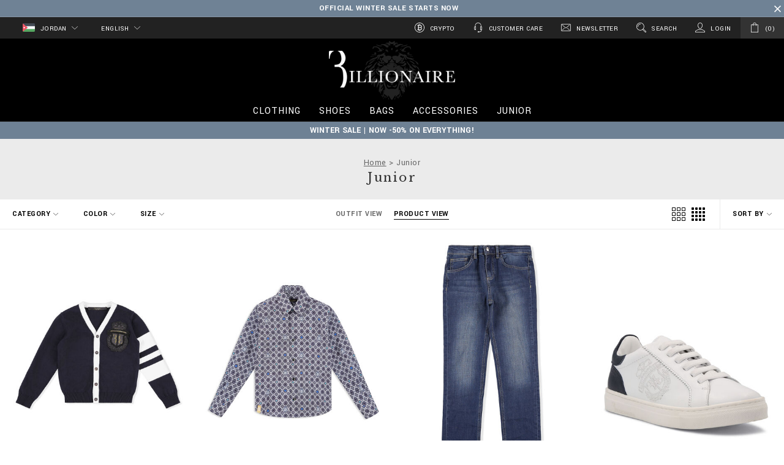

--- FILE ---
content_type: text/html;charset=UTF-8
request_url: https://www.billionaire.com/jo/junior/
body_size: 42028
content:
<!doctype html>


<!--[if lt IE 7]> <html class="ie6 oldie" lang="en"> <![endif]-->
<!--[if IE 7]> <html class="ie7 oldie" lang="en"> <![endif]-->
<!--[if IE 8]> <html class="ie8 oldie" lang="en"> <![endif]-->
<!--[if gt IE 8]><!--> <html lang="en"> <!--<![endif]-->
<head>

























































































<meta charset=UTF-8>

<meta http-equiv="x-ua-compatible" content="ie=edge">

<meta name="viewport" content="width=device-width, minimum-scale=1.0, maximum-scale=1.0, user-scalable=no, shrink-to-fit=no" />

<meta name="format-detection" content="telephone=no">


<title>Junior | Billionaire</title>



<link href="/on/demandware.static/Sites-BillionaireEU-Site/-/default/dw8876c838/images/favicon.ico" rel="shortcut icon" />
<link rel="apple-touch-icon" sizes="180x180" href="/on/demandware.static/Sites-BillionaireEU-Site/-/default/dw7661bfc0/images/apple-touch-icon.png">
<link rel="icon" type="image/png" sizes="32x32" href="/on/demandware.static/Sites-BillionaireEU-Site/-/default/dw065b7195/images/favicon-32x32.png">
<link rel="icon" type="image/png" sizes="16x16" href="/on/demandware.static/Sites-BillionaireEU-Site/-/default/dwa234aa5e/images/favicon-16x16.png">
<link rel="manifest" href="/on/demandware.static/Sites-BillionaireEU-Site/-/default/dw8d93b844/site.webmanifest">
<link rel="mask-icon" href="/on/demandware.static/Sites-BillionaireEU-Site/-/default/dwa44c9972/images/safari-pinned-tab.svg" color="#424242">
<meta name="apple-mobile-web-app-title" content="Billionaire">
<meta name="application-name" content="Billionaire">
<meta name="msapplication-TileColor" content="#ffffff">
<meta name="theme-color" content="#ffffff">
<meta name="msapplication-config" content="/on/demandware.static/Sites-BillionaireEU-Site/-/default/dw73b20fdc/browserconfig.xml"/>




<meta name="description" content="Discover Billionaire official shop and get the latest men's and women's fashion online! Visit the Junior page for more information."/>
<meta name="keywords" content="Billionaire Junior, Junior, Junior shop online, Junior  Billionaire"/>







<link rel="stylesheet" href="https://fonts.googleapis.com/css?family=Libre+Baskerville|Yantramanav:400,700" />





<script type="text/javascript">//<!--
/* <![CDATA[ (head-active_data.js) */
var dw = (window.dw || {});
dw.ac = {
    _analytics: null,
    _events: [],
    _category: "",
    _searchData: "",
    _anact: "",
    _anact_nohit_tag: "",
    _analytics_enabled: "true",
    _timeZone: "Europe/Zurich",
    _capture: function(configs) {
        if (Object.prototype.toString.call(configs) === "[object Array]") {
            configs.forEach(captureObject);
            return;
        }
        dw.ac._events.push(configs);
    },
	capture: function() { 
		dw.ac._capture(arguments);
		// send to CQ as well:
		if (window.CQuotient) {
			window.CQuotient.trackEventsFromAC(arguments);
		}
	},
    EV_PRD_SEARCHHIT: "searchhit",
    EV_PRD_DETAIL: "detail",
    EV_PRD_RECOMMENDATION: "recommendation",
    EV_PRD_SETPRODUCT: "setproduct",
    applyContext: function(context) {
        if (typeof context === "object" && context.hasOwnProperty("category")) {
        	dw.ac._category = context.category;
        }
        if (typeof context === "object" && context.hasOwnProperty("searchData")) {
        	dw.ac._searchData = context.searchData;
        }
    },
    setDWAnalytics: function(analytics) {
        dw.ac._analytics = analytics;
    },
    eventsIsEmpty: function() {
        return 0 == dw.ac._events.length;
    }
};
/* ]]> */
// -->
</script>
<script type="text/javascript">//<!--
/* <![CDATA[ (head-cquotient.js) */
var CQuotient = window.CQuotient = {};
CQuotient.clientId = 'bbkq-BillionaireEU';
CQuotient.realm = 'BBKQ';
CQuotient.siteId = 'BillionaireEU';
CQuotient.instanceType = 'prd';
CQuotient.locale = 'en_JO';
CQuotient.fbPixelId = '__UNKNOWN__';
CQuotient.activities = [];
CQuotient.cqcid='';
CQuotient.cquid='';
CQuotient.cqeid='';
CQuotient.cqlid='';
CQuotient.apiHost='api.cquotient.com';
/* Turn this on to test against Staging Einstein */
/* CQuotient.useTest= true; */
CQuotient.useTest = ('true' === 'false');
CQuotient.initFromCookies = function () {
	var ca = document.cookie.split(';');
	for(var i=0;i < ca.length;i++) {
	  var c = ca[i];
	  while (c.charAt(0)==' ') c = c.substring(1,c.length);
	  if (c.indexOf('cqcid=') == 0) {
		CQuotient.cqcid=c.substring('cqcid='.length,c.length);
	  } else if (c.indexOf('cquid=') == 0) {
		  var value = c.substring('cquid='.length,c.length);
		  if (value) {
		  	var split_value = value.split("|", 3);
		  	if (split_value.length > 0) {
			  CQuotient.cquid=split_value[0];
		  	}
		  	if (split_value.length > 1) {
			  CQuotient.cqeid=split_value[1];
		  	}
		  	if (split_value.length > 2) {
			  CQuotient.cqlid=split_value[2];
		  	}
		  }
	  }
	}
}
CQuotient.getCQCookieId = function () {
	if(window.CQuotient.cqcid == '')
		window.CQuotient.initFromCookies();
	return window.CQuotient.cqcid;
};
CQuotient.getCQUserId = function () {
	if(window.CQuotient.cquid == '')
		window.CQuotient.initFromCookies();
	return window.CQuotient.cquid;
};
CQuotient.getCQHashedEmail = function () {
	if(window.CQuotient.cqeid == '')
		window.CQuotient.initFromCookies();
	return window.CQuotient.cqeid;
};
CQuotient.getCQHashedLogin = function () {
	if(window.CQuotient.cqlid == '')
		window.CQuotient.initFromCookies();
	return window.CQuotient.cqlid;
};
CQuotient.trackEventsFromAC = function (/* Object or Array */ events) {
try {
	if (Object.prototype.toString.call(events) === "[object Array]") {
		events.forEach(_trackASingleCQEvent);
	} else {
		CQuotient._trackASingleCQEvent(events);
	}
} catch(err) {}
};
CQuotient._trackASingleCQEvent = function ( /* Object */ event) {
	if (event && event.id) {
		if (event.type === dw.ac.EV_PRD_DETAIL) {
			CQuotient.trackViewProduct( {id:'', alt_id: event.id, type: 'raw_sku'} );
		} // not handling the other dw.ac.* events currently
	}
};
CQuotient.trackViewProduct = function(/* Object */ cqParamData){
	var cq_params = {};
	cq_params.cookieId = CQuotient.getCQCookieId();
	cq_params.userId = CQuotient.getCQUserId();
	cq_params.emailId = CQuotient.getCQHashedEmail();
	cq_params.loginId = CQuotient.getCQHashedLogin();
	cq_params.product = cqParamData.product;
	cq_params.realm = cqParamData.realm;
	cq_params.siteId = cqParamData.siteId;
	cq_params.instanceType = cqParamData.instanceType;
	cq_params.locale = CQuotient.locale;
	
	if(CQuotient.sendActivity) {
		CQuotient.sendActivity(CQuotient.clientId, 'viewProduct', cq_params);
	} else {
		CQuotient.activities.push({activityType: 'viewProduct', parameters: cq_params});
	}
};
/* ]]> */
// -->
</script>
<!-- Demandware Apple Pay -->

<style type="text/css">ISAPPLEPAY{display:inline}.dw-apple-pay-button,.dw-apple-pay-button:hover,.dw-apple-pay-button:active{background-color:black;background-image:-webkit-named-image(apple-pay-logo-white);background-position:50% 50%;background-repeat:no-repeat;background-size:75% 60%;border-radius:5px;border:1px solid black;box-sizing:border-box;margin:5px auto;min-height:30px;min-width:100px;padding:0}
.dw-apple-pay-button:after{content:'Apple Pay';visibility:hidden}.dw-apple-pay-button.dw-apple-pay-logo-white{background-color:white;border-color:white;background-image:-webkit-named-image(apple-pay-logo-black);color:black}.dw-apple-pay-button.dw-apple-pay-logo-white.dw-apple-pay-border{border-color:black}</style>


<!-- UI -->
<link rel="stylesheet" href="/on/demandware.static/Sites-BillionaireEU-Site/-/en_JO/v1768793537656/css/style.css" />

	 

	
<!--[if lte IE 8]>
<script src="//cdnjs.cloudflare.com/ajax/libs/respond.js/1.4.2/respond.js"></script>
<script src="https://cdn.rawgit.com/chuckcarpenter/REM-unit-polyfill/master/js/rem.min.js"></script>
<![endif]-->









<script type="text/javascript">
if (window.jQuery) {
jQuery(document).ready(function(){
if(screen.width < 768){
jQuery('#footer').append('<a href="/jo/home" class="full-site-link">View Full Site</a>');
jQuery('.full-site-link')
.attr('href', '/on/demandware.store/Sites-BillionaireEU-Site/en_JO/Home-FullSite')
.click(function(e) {
e.preventDefault();
jQuery.ajax({
url: '/on/demandware.store/Sites-BillionaireEU-Site/en_JO/Home-FullSite',
success: function(){
window.location.reload();
}
});
}
);
}
});
}
</script>










<link rel="alternate" href="https://www.billionaire.com/al/junior/" hreflang="en-al" />

<link rel="alternate" href="https://www.billionaire.com/al/fr/junior/" hreflang="fr-al" />

<link rel="alternate" href="https://www.billionaire.com/al/de/junior/" hreflang="de-al" />

<link rel="alternate" href="https://www.billionaire.com/dz/junior/" hreflang="en-dz" />

<link rel="alternate" href="https://www.billionaire.com/dz/fr/junior/" hreflang="fr-dz" />

<link rel="alternate" href="https://www.billionaire.com/dz/de/junior/" hreflang="de-dz" />

<link rel="alternate" href="https://www.billionaire.com/ad/junior/" hreflang="en-ad" />

<link rel="alternate" href="https://www.billionaire.com/ad/fr/junior/" hreflang="fr-ad" />

<link rel="alternate" href="https://www.billionaire.com/ad/de/junior/" hreflang="de-ad" />

<link rel="alternate" href="https://www.billionaire.com/ag/junior/" hreflang="en-ag" />

<link rel="alternate" href="https://www.billionaire.com/ag/es/search?cgid=boys" hreflang="es-ag" />

<link rel="alternate" href="https://www.billionaire.com/ar/junior/" hreflang="en-ar" />

<link rel="alternate" href="https://www.billionaire.com/ar/es/search?cgid=boys" hreflang="es-ar" />

<link rel="alternate" href="https://www.billionaire.com/am/search?cgid=boys" hreflang="en-am" />

<link rel="alternate" href="https://www.billionaire.com/am/ru/search?cgid=boys" hreflang="ru-am" />

<link rel="alternate" href="https://www.billionaire.com/aw/junior/" hreflang="en-aw" />

<link rel="alternate" href="https://www.billionaire.com/aw/es/search?cgid=boys" hreflang="es-aw" />

<link rel="alternate" href="https://www.billionaire.com/au/junior/" hreflang="en-au" />

<link rel="alternate" href="https://www.billionaire.com/au/fr/junior/" hreflang="fr-au" />

<link rel="alternate" href="https://www.billionaire.com/au/de/junior/" hreflang="de-au" />

<link rel="alternate" href="https://www.billionaire.com/at/junior/" hreflang="en-at" />

<link rel="alternate" href="https://www.billionaire.com/at/de/junior/" hreflang="de-at" />

<link rel="alternate" href="https://www.billionaire.com/az/junior/" hreflang="en-az" />

<link rel="alternate" href="https://www.billionaire.com/az/ru/%D0%B4%D0%BB%D1%8F-%D0%BC%D0%B0%D0%BB%D1%8C%D1%87%D0%B8%D0%BA%D0%BE%D0%B2/" hreflang="ru-az" />

<link rel="alternate" href="https://www.billionaire.com/bs/junior/" hreflang="en-bs" />

<link rel="alternate" href="https://www.billionaire.com/ar/junior/" hreflang="fr-bs" />

<link rel="alternate" href="https://www.billionaire.com/bs/es/search?cgid=boys" hreflang="es-bs" />

<link rel="alternate" href="https://www.billionaire.com/bh/junior/" hreflang="en-bh" />

<link rel="alternate" href="https://www.billionaire.com/bh/fr/junior/" hreflang="fr-bh" />

<link rel="alternate" href="https://www.billionaire.com/bh/de/junior/" hreflang="de-bh" />

<link rel="alternate" href="https://www.billionaire.com/bd/junior/" hreflang="en-bd" />

<link rel="alternate" href="https://www.billionaire.com/bd/zh/%E7%94%B7%E5%AD%A9/" hreflang="zh-Hans-bd" />

<link rel="alternate" href="https://www.billionaire.com/bd/fr/junior/" hreflang="fr-bd" />

<link rel="alternate" href="https://www.billionaire.com/bd/de/junior/" hreflang="de-bd" />

<link rel="alternate" href="https://www.billionaire.com/bb/junior/" hreflang="en-bb" />

<link rel="alternate" href="https://www.billionaire.com/bb/es/search?cgid=boys" hreflang="es-bb" />

<link rel="alternate" href="https://www.billionaire.com/by/search?cgid=boys" hreflang="ru-by" />

<link rel="alternate" href="https://www.billionaire.com/by/en/search?cgid=boys" hreflang="en-by" />

<link rel="alternate" href="https://www.billionaire.com/be/junior/" hreflang="en-be" />

<link rel="alternate" href="https://www.billionaire.com/be/fr/junior/" hreflang="fr-be" />

<link rel="alternate" href="https://www.billionaire.com/be/de/junior/" hreflang="de-be" />

<link rel="alternate" href="https://www.billionaire.com/bz/junior/" hreflang="en-bz" />

<link rel="alternate" href="https://www.billionaire.com/bz/es/search?cgid=boys" hreflang="es-bz" />

<link rel="alternate" href="https://www.billionaire.com/bm/junior/" hreflang="en-bm" />

<link rel="alternate" href="https://www.billionaire.com/bm/es/search?cgid=boys" hreflang="es-bm" />

<link rel="alternate" href="https://www.billionaire.com/bt/junior/" hreflang="en-bt" />

<link rel="alternate" href="https://www.billionaire.com/bt/zh/%E7%94%B7%E5%AD%A9/" hreflang="zh-Hans-bt" />

<link rel="alternate" href="https://www.billionaire.com/bt/fr/junior/" hreflang="fr-bt" />

<link rel="alternate" href="https://www.billionaire.com/bt/de/junior/" hreflang="de-bt" />

<link rel="alternate" href="https://www.billionaire.com/bo/junior/" hreflang="en-bo" />

<link rel="alternate" href="https://www.billionaire.com/bo/es/search?cgid=boys" hreflang="es-bo" />

<link rel="alternate" href="https://www.billionaire.com/ba/junior/" hreflang="en-ba" />

<link rel="alternate" href="https://www.billionaire.com/ba/fr/junior/" hreflang="fr-ba" />

<link rel="alternate" href="https://www.billionaire.com/ba/de/junior/" hreflang="de-ba" />

<link rel="alternate" href="https://www.billionaire.com/bw/junior/" hreflang="en-bw" />

<link rel="alternate" href="https://www.billionaire.com/bw/fr/junior/" hreflang="fr-bw" />

<link rel="alternate" href="https://www.billionaire.com/bw/de/junior/" hreflang="de-bw" />

<link rel="alternate" href="https://www.billionaire.com/br/junior/" hreflang="en-br" />

<link rel="alternate" href="https://www.billionaire.com/br/es/search?cgid=boys" hreflang="es-br" />

<link rel="alternate" href="https://www.billionaire.com/vg/junior/" hreflang="en-vg" />

<link rel="alternate" href="https://www.billionaire.com/vg/fr/junior/" hreflang="fr-vg" />

<link rel="alternate" href="https://www.billionaire.com/bn/junior/" hreflang="en-bn" />

<link rel="alternate" href="https://www.billionaire.com/bn/zh/%E7%94%B7%E5%AD%A9/" hreflang="zh-Hans-bn" />

<link rel="alternate" href="https://www.billionaire.com/bn/fr/junior/" hreflang="fr-bn" />

<link rel="alternate" href="https://www.billionaire.com/bn/de/junior/" hreflang="de-bn" />

<link rel="alternate" href="https://www.billionaire.com/bg/junior/" hreflang="en-bg" />

<link rel="alternate" href="https://www.billionaire.com/bg/fr/junior/" hreflang="fr-bg" />

<link rel="alternate" href="https://www.billionaire.com/bg/de/junior/" hreflang="de-bg" />

<link rel="alternate" href="https://www.billionaire.com/kh/junior/" hreflang="en-kh" />

<link rel="alternate" href="https://www.billionaire.com/kh/zh/%E7%94%B7%E5%AD%A9/" hreflang="zh-Hans-kh" />

<link rel="alternate" href="https://www.billionaire.com/kh/fr/junior/" hreflang="fr-kh" />

<link rel="alternate" href="https://www.billionaire.com/kh/de/junior/" hreflang="de-kh" />

<link rel="alternate" href="https://www.billionaire.com/ca/junior/" hreflang="en-ca" />

<link rel="alternate" href="https://www.billionaire.com/ca/fr/junior/" hreflang="fr-ca" />

<link rel="alternate" href="https://www.billionaire.com/cv/junior/" hreflang="en-cv" />

<link rel="alternate" href="https://www.billionaire.com/cv/fr/junior/" hreflang="fr-cv" />

<link rel="alternate" href="https://www.billionaire.com/cv/es/search?cgid=boys" hreflang="es-cv" />

<link rel="alternate" href="https://www.billionaire.com/ky/junior/" hreflang="en-ky" />

<link rel="alternate" href="https://www.billionaire.com/ky/fr/junior/" hreflang="fr-ky" />

<link rel="alternate" href="https://www.billionaire.com/cl/junior/" hreflang="en-cl" />

<link rel="alternate" href="https://www.billionaire.com/cl/es/search?cgid=boys" hreflang="es-cl" />

<link rel="alternate" href="https://www.billionaire.com/co/junior/" hreflang="en-co" />

<link rel="alternate" href="https://www.billionaire.com/co/es/search?cgid=boys" hreflang="es-co" />

<link rel="alternate" href="https://www.billionaire.com/km/junior/" hreflang="en-km" />

<link rel="alternate" href="https://www.billionaire.com/km/fr/junior/" hreflang="fr-km" />

<link rel="alternate" href="https://www.billionaire.com/km/de/junior/" hreflang="de-km" />

<link rel="alternate" href="https://www.billionaire.com/ck/junior/" hreflang="en-ck" />

<link rel="alternate" href="https://www.billionaire.com/ck/fr/junior/" hreflang="fr-ck" />

<link rel="alternate" href="https://www.billionaire.com/ck/de/junior/" hreflang="de-ck" />

<link rel="alternate" href="https://www.billionaire.com/cr/junior/" hreflang="en-cr" />

<link rel="alternate" href="https://www.billionaire.com/cr/es/search?cgid=boys" hreflang="es-cr" />

<link rel="alternate" href="https://www.billionaire.com/hr/junior/" hreflang="en-hr" />

<link rel="alternate" href="https://www.billionaire.com/hr/fr/junior/" hreflang="fr-hr" />

<link rel="alternate" href="https://www.billionaire.com/hr/de/junior/" hreflang="de-hr" />

<link rel="alternate" href="https://www.billionaire.com/cy/junior/" hreflang="en-cy" />

<link rel="alternate" href="https://www.billionaire.com/cy/fr/junior/" hreflang="fr-cy" />

<link rel="alternate" href="https://www.billionaire.com/cy/de/junior/" hreflang="de-cy" />

<link rel="alternate" href="https://www.billionaire.com/cz/junior/" hreflang="en-cz" />

<link rel="alternate" href="https://www.billionaire.com/cz/fr/junior/" hreflang="fr-cz" />

<link rel="alternate" href="https://www.billionaire.com/cz/de/junior/" hreflang="de-cz" />

<link rel="alternate" href="https://www.billionaire.com/dk/junior/" hreflang="en-dk" />

<link rel="alternate" href="https://www.billionaire.com/dk/fr/junior/" hreflang="fr-dk" />

<link rel="alternate" href="https://www.billionaire.com/dk/de/junior/" hreflang="de-dk" />

<link rel="alternate" href="https://www.billionaire.com/dm/junior/" hreflang="en-dm" />

<link rel="alternate" href="https://www.billionaire.com/dm/es/search?cgid=boys" hreflang="es-dm" />

<link rel="alternate" href="https://www.billionaire.com/do/junior/" hreflang="en-do" />

<link rel="alternate" href="https://www.billionaire.com/do/es/search?cgid=boys" hreflang="es-do" />

<link rel="alternate" href="https://www.billionaire.com/ec/junior/" hreflang="en-ec" />

<link rel="alternate" href="https://www.billionaire.com/ec/es/search?cgid=boys" hreflang="es-ec" />

<link rel="alternate" href="https://www.billionaire.com/eg/junior/" hreflang="en-eg" />

<link rel="alternate" href="https://www.billionaire.com/eg/fr/junior/" hreflang="fr-eg" />

<link rel="alternate" href="https://www.billionaire.com/eg/de/junior/" hreflang="de-eg" />

<link rel="alternate" href="https://www.billionaire.com/sv/junior/" hreflang="en-sv" />

<link rel="alternate" href="https://www.billionaire.com/sv/es/search?cgid=boys" hreflang="es-sv" />

<link rel="alternate" href="https://www.billionaire.com/ee/junior/" hreflang="en-ee" />

<link rel="alternate" href="https://www.billionaire.com/fk/junior/" hreflang="en-fk" />

<link rel="alternate" href="https://www.billionaire.com/fk/fr/junior/" hreflang="fr-fk" />

<link rel="alternate" href="https://www.billionaire.com/fo/junior/" hreflang="en-fo" />

<link rel="alternate" href="https://www.billionaire.com/fo/fr/junior/" hreflang="fr-fo" />

<link rel="alternate" href="https://www.billionaire.com/fo/de/junior/" hreflang="de-fo" />

<link rel="alternate" href="https://www.billionaire.com/fj/junior/" hreflang="en-fj" />

<link rel="alternate" href="https://www.billionaire.com/fj/fr/junior/" hreflang="fr-fj" />

<link rel="alternate" href="https://www.billionaire.com/fj/de/junior/" hreflang="de-fj" />

<link rel="alternate" href="https://www.billionaire.com/fi/junior/" hreflang="en-fi" />

<link rel="alternate" href="https://www.billionaire.com/fi/fr/junior/" hreflang="fr-fi" />

<link rel="alternate" href="https://www.billionaire.com/fi/de/junior/" hreflang="de-fi" />

<link rel="alternate" href="https://www.billionaire.com/fr/junior/" hreflang="fr-fr" />

<link rel="alternate" href="https://www.billionaire.com/junior/" hreflang="en-fr" />

<link rel="alternate" href="https://www.billionaire.com/gf/junior/" hreflang="en-gf" />

<link rel="alternate" href="https://www.billionaire.com/gf/fr/junior/" hreflang="fr-gf" />

<link rel="alternate" href="https://www.billionaire.com/pf/junior/" hreflang="en-pf" />

<link rel="alternate" href="https://www.billionaire.com/pf/fr/junior/" hreflang="fr-pf" />

<link rel="alternate" href="https://www.billionaire.com/pf/de/junior/" hreflang="de-pf" />

<link rel="alternate" href="https://www.billionaire.com/ga/junior/" hreflang="en-ga" />

<link rel="alternate" href="https://www.billionaire.com/ga/fr/junior/" hreflang="fr-ga" />

<link rel="alternate" href="https://www.billionaire.com/ga/de/junior/" hreflang="de-ga" />

<link rel="alternate" href="https://www.billionaire.com/gm/junior/" hreflang="en-gm" />

<link rel="alternate" href="https://www.billionaire.com/gm/fr/junior/" hreflang="fr-gm" />

<link rel="alternate" href="https://www.billionaire.com/gm/de/junior/" hreflang="de-gm" />

<link rel="alternate" href="https://www.billionaire.com/ge/junior/" hreflang="en-ge" />

<link rel="alternate" href="https://www.billionaire.com/ge/ru/%D0%B4%D0%BB%D1%8F-%D0%BC%D0%B0%D0%BB%D1%8C%D1%87%D0%B8%D0%BA%D0%BE%D0%B2/" hreflang="ru-ge" />

<link rel="alternate" href="https://www.billionaire.com/de/junior/" hreflang="de-de" />

<link rel="alternate" href="https://www.billionaire.com/de/en/junior/" hreflang="en-de" />

<link rel="alternate" href="https://www.billionaire.com/de/fr/junior/" hreflang="fr-de" />

<link rel="alternate" href="https://www.billionaire.com/gh/junior/" hreflang="en-gh" />

<link rel="alternate" href="https://www.billionaire.com/gh/fr/junior/" hreflang="fr-gh" />

<link rel="alternate" href="https://www.billionaire.com/gh/de/junior/" hreflang="de-gh" />

<link rel="alternate" href="https://www.billionaire.com/gi/junior/" hreflang="en-gi" />

<link rel="alternate" href="https://www.billionaire.com/gi/fr/junior/" hreflang="fr-gi" />

<link rel="alternate" href="https://www.billionaire.com/gi/de/junior/" hreflang="de-gi" />

<link rel="alternate" href="https://www.billionaire.com/gr/junior/" hreflang="en-gr" />

<link rel="alternate" href="https://www.billionaire.com/gr/fr/junior/" hreflang="fr-gr" />

<link rel="alternate" href="https://www.billionaire.com/gr/de/junior/" hreflang="de-gr" />

<link rel="alternate" href="https://www.billionaire.com/gl/junior/" hreflang="en-gl" />

<link rel="alternate" href="https://www.billionaire.com/gl/fr/junior/" hreflang="fr-gl" />

<link rel="alternate" href="https://www.billionaire.com/gd/junior/" hreflang="en-gd" />

<link rel="alternate" href="https://www.billionaire.com/gd/es/search?cgid=boys" hreflang="es-gd" />

<link rel="alternate" href="https://www.billionaire.com/gp/junior/" hreflang="en-gp" />

<link rel="alternate" href="https://www.billionaire.com/gp/es/search?cgid=boys" hreflang="es-gp" />

<link rel="alternate" href="https://www.billionaire.com/gu/junior/" hreflang="en-gu" />

<link rel="alternate" href="https://www.billionaire.com/gu/es/search?cgid=boys" hreflang="es-gu" />

<link rel="alternate" href="https://www.billionaire.com/gt/junior/" hreflang="en-gt" />

<link rel="alternate" href="https://www.billionaire.com/gt/es/search?cgid=boys" hreflang="es-gt" />

<link rel="alternate" href="https://www.billionaire.com/hn/junior/" hreflang="en-hn" />

<link rel="alternate" href="https://www.billionaire.com/hn/es/search?cgid=boys" hreflang="es-hn" />

<link rel="alternate" href="https://www.billionaire.com/hk/%E7%94%B7%E5%AD%A9/" hreflang="zh-Hans-hk" />

<link rel="alternate" href="https://www.billionaire.com/hk/en/junior/" hreflang="en-hk" />

<link rel="alternate" href="https://www.billionaire.com/hu/junior/" hreflang="en-hu" />

<link rel="alternate" href="https://www.billionaire.com/hu/fr/junior/" hreflang="fr-hu" />

<link rel="alternate" href="https://www.billionaire.com/hu/de/junior/" hreflang="de-hu" />

<link rel="alternate" href="https://www.billionaire.com/is/junior/" hreflang="en-is" />

<link rel="alternate" href="https://www.billionaire.com/is/fr/junior/" hreflang="fr-is" />

<link rel="alternate" href="https://www.billionaire.com/is/de/junior/" hreflang="de-is" />

<link rel="alternate" href="https://www.billionaire.com/in/junior/" hreflang="en-in" />

<link rel="alternate" href="https://www.billionaire.com/in/zh/%E7%94%B7%E5%AD%A9/" hreflang="zh-Hans-in" />

<link rel="alternate" href="https://www.billionaire.com/in/fr/junior/" hreflang="fr-in" />

<link rel="alternate" href="https://www.billionaire.com/in/de/junior/" hreflang="de-in" />

<link rel="alternate" href="https://www.billionaire.com/id/junior/" hreflang="en-id" />

<link rel="alternate" href="https://www.billionaire.com/id/zh/%E7%94%B7%E5%AD%A9/" hreflang="zh-Hans-id" />

<link rel="alternate" href="https://www.billionaire.com/id/fr/junior/" hreflang="fr-id" />

<link rel="alternate" href="https://www.billionaire.com/id/de/junior/" hreflang="de-id" />

<link rel="alternate" href="https://www.billionaire.com/ie/junior/" hreflang="en-ie" />

<link rel="alternate" href="https://www.billionaire.com/ie/fr/junior/" hreflang="fr-ie" />

<link rel="alternate" href="https://www.billionaire.com/ie/de/junior/" hreflang="de-ie" />

<link rel="alternate" href="https://www.billionaire.com/il/junior/" hreflang="en-il" />

<link rel="alternate" href="https://www.billionaire.com/il/fr/junior/" hreflang="fr-il" />

<link rel="alternate" href="https://www.billionaire.com/il/de/junior/" hreflang="de-il" />

<link rel="alternate" href="https://www.billionaire.com/it/junior/" hreflang="it-it" />

<link rel="alternate" href="https://www.billionaire.com/it/en/junior/" hreflang="en-it" />

<link rel="alternate" href="https://www.billionaire.com/jm/junior/" hreflang="en-jm" />

<link rel="alternate" href="https://www.billionaire.com/ar/junior/" hreflang="fr-jm" />

<link rel="alternate" href="https://www.billionaire.com/jp/junior/" hreflang="en-jp" />

<link rel="alternate" href="https://www.billionaire.com/jp/zh/%E7%94%B7%E5%AD%A9/" hreflang="zh-Hans-jp" />

<link rel="alternate" href="https://www.billionaire.com/jp/fr/junior/" hreflang="fr-jp" />

<link rel="alternate" href="https://www.billionaire.com/jp/de/junior/" hreflang="de-jp" />

<link rel="alternate" href="https://www.billionaire.com/jo/junior/" hreflang="en-jo" />

<link rel="alternate" href="https://www.billionaire.com/jo/fr/junior/" hreflang="fr-jo" />

<link rel="alternate" href="https://www.billionaire.com/jo/de/junior/" hreflang="de-jo" />

<link rel="alternate" href="https://www.billionaire.com/kz/ru/search?cgid=boys" hreflang="ru-kz" />

<link rel="alternate" href="https://www.billionaire.com/kz/search?cgid=boys" hreflang="en-kz" />

<link rel="alternate" href="https://www.billionaire.com/ke/junior/" hreflang="en-ke" />

<link rel="alternate" href="https://www.billionaire.com/ke/fr/junior/" hreflang="fr-ke" />

<link rel="alternate" href="https://www.billionaire.com/ke/de/junior/" hreflang="de-ke" />

<link rel="alternate" href="https://www.billionaire.com/kw/junior/" hreflang="en-kw" />

<link rel="alternate" href="https://www.billionaire.com/kw/fr/junior/" hreflang="fr-kw" />

<link rel="alternate" href="https://www.billionaire.com/kw/de/junior/" hreflang="de-kw" />

<link rel="alternate" href="https://www.billionaire.com/la/junior/" hreflang="en-la" />

<link rel="alternate" href="https://www.billionaire.com/la/zh/%E7%94%B7%E5%AD%A9/" hreflang="zh-Hans-la" />

<link rel="alternate" href="https://www.billionaire.com/la/fr/junior/" hreflang="fr-la" />

<link rel="alternate" href="https://www.billionaire.com/la/de/junior/" hreflang="de-la" />

<link rel="alternate" href="https://www.billionaire.com/lv/junior/" hreflang="en-lv" />

<link rel="alternate" href="https://www.billionaire.com/lb/junior/" hreflang="en-lb" />

<link rel="alternate" href="https://www.billionaire.com/lb/fr/junior/" hreflang="fr-lb" />

<link rel="alternate" href="https://www.billionaire.com/lb/de/junior/" hreflang="de-lb" />

<link rel="alternate" href="https://www.billionaire.com/ls/junior/" hreflang="en-ls" />

<link rel="alternate" href="https://www.billionaire.com/ls/fr/junior/" hreflang="fr-ls" />

<link rel="alternate" href="https://www.billionaire.com/ls/de/junior/" hreflang="de-ls" />

<link rel="alternate" href="https://www.billionaire.com/li/junior/" hreflang="en-li" />

<link rel="alternate" href="https://www.billionaire.com/li/fr/junior/" hreflang="fr-li" />

<link rel="alternate" href="https://www.billionaire.com/li/de/junior/" hreflang="de-li" />

<link rel="alternate" href="https://www.billionaire.com/lt/junior/" hreflang="en-lt" />

<link rel="alternate" href="https://www.billionaire.com/lu/junior/" hreflang="en-lu" />

<link rel="alternate" href="https://www.billionaire.com/lu/fr/junior/" hreflang="fr-lu" />

<link rel="alternate" href="https://www.billionaire.com/lu/de/junior/" hreflang="de-lu" />

<link rel="alternate" href="https://www.billionaire.com/mo/%E7%94%B7%E5%AD%A9/" hreflang="zh-Hans-mo" />

<link rel="alternate" href="https://www.billionaire.com/mo/en/junior/" hreflang="en-mo" />

<link rel="alternate" href="https://www.billionaire.com/mk/junior/" hreflang="en-mk" />

<link rel="alternate" href="https://www.billionaire.com/mk/fr/junior/" hreflang="fr-mk" />

<link rel="alternate" href="https://www.billionaire.com/mk/de/junior/" hreflang="de-mk" />

<link rel="alternate" href="https://www.billionaire.com/mg/junior/" hreflang="en-mg" />

<link rel="alternate" href="https://www.billionaire.com/mg/fr/junior/" hreflang="fr-mg" />

<link rel="alternate" href="https://www.billionaire.com/mg/de/junior/" hreflang="de-mg" />

<link rel="alternate" href="https://www.billionaire.com/mw/junior/" hreflang="en-mw" />

<link rel="alternate" href="https://www.billionaire.com/mw/fr/junior/" hreflang="fr-mw" />

<link rel="alternate" href="https://www.billionaire.com/mw/de/junior/" hreflang="de-mw" />

<link rel="alternate" href="https://www.billionaire.com/my/junior/" hreflang="en-my" />

<link rel="alternate" href="https://www.billionaire.com/my/zh/%E7%94%B7%E5%AD%A9/" hreflang="zh-Hans-my" />

<link rel="alternate" href="https://www.billionaire.com/my/fr/junior/" hreflang="fr-my" />

<link rel="alternate" href="https://www.billionaire.com/my/de/junior/" hreflang="de-my" />

<link rel="alternate" href="https://www.billionaire.com/mv/junior/" hreflang="en-mv" />

<link rel="alternate" href="https://www.billionaire.com/mv/zh/%E7%94%B7%E5%AD%A9/" hreflang="zh-Hans-mv" />

<link rel="alternate" href="https://www.billionaire.com/mv/fr/junior/" hreflang="fr-mv" />

<link rel="alternate" href="https://www.billionaire.com/mv/de/junior/" hreflang="de-mv" />

<link rel="alternate" href="https://www.billionaire.com/mt/junior/" hreflang="en-mt" />

<link rel="alternate" href="https://www.billionaire.com/mt/fr/junior/" hreflang="fr-mt" />

<link rel="alternate" href="https://www.billionaire.com/mt/de/junior/" hreflang="de-mt" />

<link rel="alternate" href="https://www.billionaire.com/mq/junior/" hreflang="en-mq" />

<link rel="alternate" href="https://www.billionaire.com/mq/es/search?cgid=boys" hreflang="es-mq" />

<link rel="alternate" href="https://www.billionaire.com/mu/junior/" hreflang="en-mu" />

<link rel="alternate" href="https://www.billionaire.com/mu/fr/junior/" hreflang="fr-mu" />

<link rel="alternate" href="https://www.billionaire.com/mu/de/junior/" hreflang="de-mu" />

<link rel="alternate" href="https://www.billionaire.com/mx/junior/" hreflang="en-mx" />

<link rel="alternate" href="https://www.billionaire.com/mx/es/search?cgid=boys" hreflang="es-mx" />

<link rel="alternate" href="https://www.billionaire.com/md/junior/" hreflang="en-md" />

<link rel="alternate" href="https://www.billionaire.com/md/ru/%D0%B4%D0%BB%D1%8F-%D0%BC%D0%B0%D0%BB%D1%8C%D1%87%D0%B8%D0%BA%D0%BE%D0%B2/" hreflang="ru-md" />

<link rel="alternate" href="https://www.billionaire.com/mc/junior/" hreflang="en-mc" />

<link rel="alternate" href="https://www.billionaire.com/mc/fr/junior/" hreflang="fr-mc" />

<link rel="alternate" href="https://www.billionaire.com/mc/de/junior/" hreflang="de-mc" />

<link rel="alternate" href="https://www.billionaire.com/mn/junior/" hreflang="en-mn" />

<link rel="alternate" href="https://www.billionaire.com/mn/zh/%E7%94%B7%E5%AD%A9/" hreflang="zh-Hans-mn" />

<link rel="alternate" href="https://www.billionaire.com/mn/fr/junior/" hreflang="fr-mn" />

<link rel="alternate" href="https://www.billionaire.com/mn/de/junior/" hreflang="de-mn" />

<link rel="alternate" href="https://www.billionaire.com/me/junior/" hreflang="en-me" />

<link rel="alternate" href="https://www.billionaire.com/me/fr/junior/" hreflang="fr-me" />

<link rel="alternate" href="https://www.billionaire.com/me/de/junior/" hreflang="de-me" />

<link rel="alternate" href="https://www.billionaire.com/ms/junior/" hreflang="en-ms" />

<link rel="alternate" href="https://www.billionaire.com/ms/es/search?cgid=boys" hreflang="es-ms" />

<link rel="alternate" href="https://www.billionaire.com/ma/junior/" hreflang="en-ma" />

<link rel="alternate" href="https://www.billionaire.com/ma/fr/junior/" hreflang="fr-ma" />

<link rel="alternate" href="https://www.billionaire.com/ma/de/junior/" hreflang="de-ma" />

<link rel="alternate" href="https://www.billionaire.com/mz/junior/" hreflang="en-mz" />

<link rel="alternate" href="https://www.billionaire.com/mz/fr/junior/" hreflang="fr-mz" />

<link rel="alternate" href="https://www.billionaire.com/mz/de/junior/" hreflang="de-mz" />

<link rel="alternate" href="https://www.billionaire.com/na/junior/" hreflang="en-na" />

<link rel="alternate" href="https://www.billionaire.com/na/fr/junior/" hreflang="fr-na" />

<link rel="alternate" href="https://www.billionaire.com/na/de/junior/" hreflang="de-na" />

<link rel="alternate" href="https://www.billionaire.com/np/junior/" hreflang="en-np" />

<link rel="alternate" href="https://www.billionaire.com/np/zh/%E7%94%B7%E5%AD%A9/" hreflang="zh-Hans-np" />

<link rel="alternate" href="https://www.billionaire.com/np/fr/junior/" hreflang="fr-np" />

<link rel="alternate" href="https://www.billionaire.com/np/de/junior/" hreflang="de-np" />

<link rel="alternate" href="https://www.billionaire.com/nl/junior/" hreflang="en-nl" />

<link rel="alternate" href="https://www.billionaire.com/nl/fr/junior/" hreflang="fr-nl" />

<link rel="alternate" href="https://www.billionaire.com/nl/de/junior/" hreflang="de-nl" />

<link rel="alternate" href="https://www.billionaire.com/nc/junior/" hreflang="en-nc" />

<link rel="alternate" href="https://www.billionaire.com/nc/fr/junior/" hreflang="fr-nc" />

<link rel="alternate" href="https://www.billionaire.com/nc/de/junior/" hreflang="de-nc" />

<link rel="alternate" href="https://www.billionaire.com/nz/junior/" hreflang="en-nz" />

<link rel="alternate" href="https://www.billionaire.com/nz/fr/junior/" hreflang="fr-nz" />

<link rel="alternate" href="https://www.billionaire.com/nz/de/junior/" hreflang="de-nz" />

<link rel="alternate" href="https://www.billionaire.com/ni/junior/" hreflang="en-ni" />

<link rel="alternate" href="https://www.billionaire.com/ni/es/search?cgid=boys" hreflang="es-ni" />

<link rel="alternate" href="https://www.billionaire.com/no/junior/" hreflang="en-no" />

<link rel="alternate" href="https://www.billionaire.com/no/fr/junior/" hreflang="fr-no" />

<link rel="alternate" href="https://www.billionaire.com/no/de/junior/" hreflang="de-no" />

<link rel="alternate" href="https://www.billionaire.com/om/junior/" hreflang="en-om" />

<link rel="alternate" href="https://www.billionaire.com/om/fr/junior/" hreflang="fr-om" />

<link rel="alternate" href="https://www.billionaire.com/om/de/junior/" hreflang="de-om" />

<link rel="alternate" href="https://www.billionaire.com/pa/junior/" hreflang="en-pa" />

<link rel="alternate" href="https://www.billionaire.com/pa/es/search?cgid=boys" hreflang="es-pa" />

<link rel="alternate" href="https://www.billionaire.com/pg/junior/" hreflang="en-pg" />

<link rel="alternate" href="https://www.billionaire.com/pg/fr/junior/" hreflang="fr-pg" />

<link rel="alternate" href="https://www.billionaire.com/pg/de/junior/" hreflang="de-pg" />

<link rel="alternate" href="https://www.billionaire.com/py/junior/" hreflang="en-py" />

<link rel="alternate" href="https://www.billionaire.com/py/es/search?cgid=boys" hreflang="es-py" />

<link rel="alternate" href="https://www.billionaire.com/pe/junior/" hreflang="en-pe" />

<link rel="alternate" href="https://www.billionaire.com/pe/es/search?cgid=boys" hreflang="es-pe" />

<link rel="alternate" href="https://www.billionaire.com/ph/junior/" hreflang="en-ph" />

<link rel="alternate" href="https://www.billionaire.com/ph/zh/%E7%94%B7%E5%AD%A9/" hreflang="zh-Hans-ph" />

<link rel="alternate" href="https://www.billionaire.com/pl/junior/" hreflang="en-pl" />

<link rel="alternate" href="https://www.billionaire.com/pl/fr/junior/" hreflang="fr-pl" />

<link rel="alternate" href="https://www.billionaire.com/pl/de/junior/" hreflang="de-pl" />

<link rel="alternate" href="https://www.billionaire.com/pt/junior/" hreflang="en-pt" />

<link rel="alternate" href="https://www.billionaire.com/pt/fr/junior/" hreflang="fr-pt" />

<link rel="alternate" href="https://www.billionaire.com/pt/es/search?cgid=boys" hreflang="es-pt" />

<link rel="alternate" href="https://www.billionaire.com/pr/junior/" hreflang="en-pr" />

<link rel="alternate" href="https://www.billionaire.com/pr/es/search?cgid=boys" hreflang="es-pr" />

<link rel="alternate" href="https://www.billionaire.com/qa/junior/" hreflang="en-qa" />

<link rel="alternate" href="https://www.billionaire.com/qa/fr/junior/" hreflang="fr-qa" />

<link rel="alternate" href="https://www.billionaire.com/qa/de/junior/" hreflang="de-qa" />

<link rel="alternate" href="https://www.billionaire.com/ro/junior/" hreflang="en-ro" />

<link rel="alternate" href="https://www.billionaire.com/ro/fr/junior/" hreflang="fr-ro" />

<link rel="alternate" href="https://www.billionaire.com/ro/de/junior/" hreflang="de-ro" />

<link rel="alternate" href="https://www.billionaire.com/ru/%D0%B4%D0%BB%D1%8F-%D1%8E%D0%BD%D0%BE%D1%88%D0%B5%D0%B9/" hreflang="ru-ru" />

<link rel="alternate" href="https://www.billionaire.com/ru/en/junior/" hreflang="en-ru" />

<link rel="alternate" href="https://www.billionaire.com/kn/junior/" hreflang="en-kn" />

<link rel="alternate" href="https://www.billionaire.com/kn/fr/junior/" hreflang="fr-kn" />

<link rel="alternate" href="https://www.billionaire.com/lc/junior/" hreflang="en-lc" />

<link rel="alternate" href="https://www.billionaire.com/lc/es/search?cgid=boys" hreflang="es-lc" />

<link rel="alternate" href="https://www.billionaire.com/vc/junior/" hreflang="en-vc" />

<link rel="alternate" href="https://www.billionaire.com/vc/fr/junior/" hreflang="fr-vc" />

<link rel="alternate" href="https://www.billionaire.com/ws/junior/" hreflang="en-ws" />

<link rel="alternate" href="https://www.billionaire.com/ws/fr/junior/" hreflang="fr-ws" />

<link rel="alternate" href="https://www.billionaire.com/sm/junior/" hreflang="en-sm" />

<link rel="alternate" href="https://www.billionaire.com/sm/fr/junior/" hreflang="fr-sm" />

<link rel="alternate" href="https://www.billionaire.com/sm/it/search?cgid=boys" hreflang="it-sm" />

<link rel="alternate" href="https://www.billionaire.com/st/junior/" hreflang="en-st" />

<link rel="alternate" href="https://www.billionaire.com/st/fr/junior/" hreflang="fr-st" />

<link rel="alternate" href="https://www.billionaire.com/st/it/search?cgid=boys" hreflang="it-st" />

<link rel="alternate" href="https://www.billionaire.com/sa/junior/" hreflang="en-sa" />

<link rel="alternate" href="https://www.billionaire.com/sa/fr/junior/" hreflang="fr-sa" />

<link rel="alternate" href="https://www.billionaire.com/sa/de/junior/" hreflang="de-sa" />

<link rel="alternate" href="https://www.billionaire.com/sn/junior/" hreflang="en-sn" />

<link rel="alternate" href="https://www.billionaire.com/sn/fr/junior/" hreflang="fr-sn" />

<link rel="alternate" href="https://www.billionaire.com/sn/de/junior/" hreflang="de-sn" />

<link rel="alternate" href="https://www.billionaire.com/rs/junior/" hreflang="en-rs" />

<link rel="alternate" href="https://www.billionaire.com/rs/fr/junior/" hreflang="fr-rs" />

<link rel="alternate" href="https://www.billionaire.com/rs/de/junior/" hreflang="de-rs" />

<link rel="alternate" href="https://www.billionaire.com/sc/junior/" hreflang="en-sc" />

<link rel="alternate" href="https://www.billionaire.com/sc/fr/junior/" hreflang="fr-sc" />

<link rel="alternate" href="https://www.billionaire.com/sc/de/junior/" hreflang="de-sc" />

<link rel="alternate" href="https://www.billionaire.com/sg/junior/" hreflang="en-sg" />

<link rel="alternate" href="https://www.billionaire.com/sg/zh/%E7%94%B7%E5%AD%A9/" hreflang="zh-Hans-sg" />

<link rel="alternate" href="https://www.billionaire.com/sg/fr/junior/" hreflang="fr-sg" />

<link rel="alternate" href="https://www.billionaire.com/sg/de/junior/" hreflang="de-sg" />

<link rel="alternate" href="https://www.billionaire.com/sk/junior/" hreflang="en-sk" />

<link rel="alternate" href="https://www.billionaire.com/sk/fr/junior/" hreflang="fr-sk" />

<link rel="alternate" href="https://www.billionaire.com/sk/de/junior/" hreflang="de-sk" />

<link rel="alternate" href="https://www.billionaire.com/si/junior/" hreflang="en-si" />

<link rel="alternate" href="https://www.billionaire.com/si/fr/junior/" hreflang="fr-si" />

<link rel="alternate" href="https://www.billionaire.com/si/de/junior/" hreflang="de-si" />

<link rel="alternate" href="https://www.billionaire.com/sb/junior/" hreflang="en-sb" />

<link rel="alternate" href="https://www.billionaire.com/sb/fr/junior/" hreflang="fr-sb" />

<link rel="alternate" href="https://www.billionaire.com/sb/de/junior/" hreflang="de-sb" />

<link rel="alternate" href="https://www.billionaire.com/za/junior/" hreflang="en-za-Hant" />

<link rel="alternate" href="https://www.billionaire.com/za/fr/junior/" hreflang="fr-za-Hant" />

<link rel="alternate" href="https://www.billionaire.com/za/de/junior/" hreflang="de-za-Hant" />

<link rel="alternate" href="https://www.billionaire.com/kr/junior/" hreflang="en-kr" />

<link rel="alternate" href="https://www.billionaire.com/kr/zh/%E7%94%B7%E5%AD%A9/" hreflang="zh-Hans-kr" />

<link rel="alternate" href="https://www.billionaire.com/kr/fr/junior/" hreflang="fr-kr" />

<link rel="alternate" href="https://www.billionaire.com/kr/de/junior/" hreflang="de-kr" />

<link rel="alternate" href="https://www.billionaire.com/es/junior/" hreflang="es-es" />

<link rel="alternate" href="https://www.billionaire.com/es/en/junior/" hreflang="en-es" />

<link rel="alternate" href="https://www.billionaire.com/es/fr/junior/" hreflang="fr-es" />

<link rel="alternate" href="https://www.billionaire.com/lk/junior/" hreflang="en-lk" />

<link rel="alternate" href="https://www.billionaire.com/lk/zh/%E7%94%B7%E5%AD%A9/" hreflang="zh-Hans-lk" />

<link rel="alternate" href="https://www.billionaire.com/lk/fr/junior/" hreflang="fr-lk" />

<link rel="alternate" href="https://www.billionaire.com/lk/de/junior/" hreflang="de-lk" />

<link rel="alternate" href="https://www.billionaire.com/bl/junior/" hreflang="en-bl" />

<link rel="alternate" href="https://www.billionaire.com/bl/fr/junior/" hreflang="fr-bl" />

<link rel="alternate" href="https://www.billionaire.com/sz/junior/" hreflang="en-sz" />

<link rel="alternate" href="https://www.billionaire.com/sz/fr/junior/" hreflang="fr-sz" />

<link rel="alternate" href="https://www.billionaire.com/sz/de/junior/" hreflang="de-sz" />

<link rel="alternate" href="https://www.billionaire.com/se/junior/" hreflang="en-se" />

<link rel="alternate" href="https://www.billionaire.com/se/fr/junior/" hreflang="fr-se" />

<link rel="alternate" href="https://www.billionaire.com/se/de/junior/" hreflang="de-se" />

<link rel="alternate" href="https://www.billionaire.com/ch/junior/" hreflang="de-ch" />

<link rel="alternate" href="https://www.billionaire.com/ch/en/junior/" hreflang="en-ch" />

<link rel="alternate" href="https://www.billionaire.com/ch/fr/junior/" hreflang="fr-ch" />

<link rel="alternate" href="https://www.billionaire.com/ch/it/junior/" hreflang="it-ch" />

<link rel="alternate" href="https://www.billionaire.com/tw/junior/" hreflang="en-tw" />

<link rel="alternate" href="https://www.billionaire.com/tw/zh/%E7%94%B7%E5%AD%A9/" hreflang="zh-Hans-tw" />

<link rel="alternate" href="https://www.billionaire.com/tw/fr/junior/" hreflang="fr-tw" />

<link rel="alternate" href="https://www.billionaire.com/tw/de/junior/" hreflang="de-tw" />

<link rel="alternate" href="https://www.billionaire.com/tz/junior/" hreflang="en-tz" />

<link rel="alternate" href="https://www.billionaire.com/tz/fr/junior/" hreflang="fr-tz" />

<link rel="alternate" href="https://www.billionaire.com/tz/de/junior/" hreflang="de-tz" />

<link rel="alternate" href="https://www.billionaire.com/th/junior/" hreflang="en-th" />

<link rel="alternate" href="https://www.billionaire.com/th/zh/%E7%94%B7%E5%AD%A9/" hreflang="zh-Hans-th" />

<link rel="alternate" href="https://www.billionaire.com/th/fr/junior/" hreflang="fr-th" />

<link rel="alternate" href="https://www.billionaire.com/th/de/junior/" hreflang="de-th" />

<link rel="alternate" href="https://www.billionaire.com/tl/junior/" hreflang="en-tl" />

<link rel="alternate" href="https://www.billionaire.com/tl/zh/%E7%94%B7%E5%AD%A9/" hreflang="zh-Hans-tl" />

<link rel="alternate" href="https://www.billionaire.com/tl/fr/junior/" hreflang="fr-tl" />

<link rel="alternate" href="https://www.billionaire.com/tl/de/junior/" hreflang="de-tl" />

<link rel="alternate" href="https://www.billionaire.com/tg/junior/" hreflang="en-tg" />

<link rel="alternate" href="https://www.billionaire.com/tg/fr/junior/" hreflang="fr-tg" />

<link rel="alternate" href="https://www.billionaire.com/tg/de/junior/" hreflang="de-tg" />

<link rel="alternate" href="https://www.billionaire.com/to/junior/" hreflang="en-to" />

<link rel="alternate" href="https://www.billionaire.com/to/fr/junior/" hreflang="fr-to" />

<link rel="alternate" href="https://www.billionaire.com/to/de/junior/" hreflang="de-to" />

<link rel="alternate" href="https://www.billionaire.com/tt/junior/" hreflang="en-tt" />

<link rel="alternate" href="https://www.billionaire.com/tt/es/search?cgid=boys" hreflang="es-tt" />

<link rel="alternate" href="https://www.billionaire.com/tn/junior/" hreflang="en-tn" />

<link rel="alternate" href="https://www.billionaire.com/tn/fr/junior/" hreflang="fr-tn" />

<link rel="alternate" href="https://www.billionaire.com/tn/de/junior/" hreflang="de-tn" />

<link rel="alternate" href="https://www.billionaire.com/tr/junior/" hreflang="en-tr" />

<link rel="alternate" href="https://www.billionaire.com/tr/fr/junior/" hreflang="fr-tr" />

<link rel="alternate" href="https://www.billionaire.com/tr/de/junior/" hreflang="de-tr" />

<link rel="alternate" href="https://www.billionaire.com/tc/junior/" hreflang="en-tc" />

<link rel="alternate" href="https://www.billionaire.com/tc/fr/junior/" hreflang="fr-tc" />

<link rel="alternate" href="https://www.billionaire.com/tv/junior/" hreflang="en-tv" />

<link rel="alternate" href="https://www.billionaire.com/tv/fr/junior/" hreflang="fr-tv" />

<link rel="alternate" href="https://www.billionaire.com/tv/de/junior/" hreflang="de-tv" />

<link rel="alternate" href="https://www.billionaire.com/vi/junior/" hreflang="en-vi" />

<link rel="alternate" href="https://www.billionaire.com/vi/fr/junior/" hreflang="fr-vi" />

<link rel="alternate" href="https://www.billionaire.com/ua/%D0%B4%D0%BB%D1%8F-%D0%BC%D0%B0%D0%BB%D1%8C%D1%87%D0%B8%D0%BA%D0%BE%D0%B2/" hreflang="ru-ua" />

<link rel="alternate" href="https://www.billionaire.com/ua/en/junior/" hreflang="en-ua" />

<link rel="alternate" href="https://www.billionaire.com/ae/junior/" hreflang="en-ae" />

<link rel="alternate" href="https://www.billionaire.com/ae/fr/junior/" hreflang="fr-ae" />

<link rel="alternate" href="https://www.billionaire.com/ae/de/junior/" hreflang="de-ae" />

<link rel="alternate" href="https://www.billionaire.com/gb/junior/" hreflang="en-gb" />

<link rel="alternate" href="https://www.billionaire.com/us/junior/" hreflang="en-us" />

<link rel="alternate" href="https://www.billionaire.com/us/es/search?cgid=boys" hreflang="es-us" />

<link rel="alternate" href="https://www.billionaire.com/uy/junior/" hreflang="en-uy" />

<link rel="alternate" href="https://www.billionaire.com/uy/es/search?cgid=boys" hreflang="es-uy" />

<link rel="alternate" href="https://www.billionaire.com/vu/junior/" hreflang="en-vu" />

<link rel="alternate" href="https://www.billionaire.com/vu/fr/junior/" hreflang="fr-vu" />

<link rel="alternate" href="https://www.billionaire.com/vu/de/junior/" hreflang="de-vu" />

<link rel="alternate" href="https://www.billionaire.com/ve/junior/" hreflang="en-ve" />

<link rel="alternate" href="https://www.billionaire.com/ve/es/search?cgid=boys" hreflang="es-ve" />

<link rel="alternate" href="https://www.billionaire.com/vn/junior/" hreflang="en-vn" />

<link rel="alternate" href="https://www.billionaire.com/vn/zh/%E7%94%B7%E5%AD%A9/" hreflang="zh-Hans-vn" />

<link rel="alternate" href="https://www.billionaire.com/vn/fr/junior/" hreflang="fr-vn" />

<link rel="alternate" href="https://www.billionaire.com/vn/de/junior/" hreflang="de-vn" />

<link rel="alternate" href="https://www.billionaire.com/jo/home" hreflang="x-default" />








<link rel="canonical" href="https://www.billionaire.com/jo/junior/" />





<script>
// Push global vars before GTM snippet init
window.dataLayer = window.dataLayer || [];
var globalGtmVars = {"page_language":"en","country":"FR","currency":"EUR","visitor_status":"guest"}
dataLayer.push(globalGtmVars);
</script>

<!-- Google Tag Manager (main) -->
<script>
(function(w,d,s,l,i){w[l]=w[l]||[];w[l].push({'gtm.start':
new Date().getTime(),event:'gtm.js'});var f=d.getElementsByTagName(s)[0],
j=d.createElement(s),dl=l!='dataLayer'?'&l='+l:'';j.async=true;j.src=
'https://www.googletagmanager.com/gtm.js?id='+i+dl;f.parentNode.insertBefore(j,f);
})(window,document,'script','dataLayer','GTM-KS3J366X');
</script>
<!-- End Google Tag Manager (main) -->







<script>
var gtm_vars = {"user_id":"","user_email":"","user_newcustomer":"1","user_gender":"","user_age":"","user_category":"","user_recency":"","user_frequency":"","user_amount":"","user_email_optin":"","page_cat1":"Junior","page_cat2":"","page_cat3":"","page_cat4":"","page_error":"","order_id":"","basket_id":"","order_amount_ati_without_sf":"","order_amount_ati_with_sf":"","order_discount_ati":"","order_ship_ati":"","order_amount_tf_without_sf":"","order_amount_tf_with_sf":"","order_discount_tf":"","order_ship_tf":"","order_tax":"","order_payment_methods":"","order_shipping_method":"","order_promo_code":"","order_products_number":"","order_newcustomer":"","order_products":[]};
</script>




<script>
gtm_vars = window.gtm_vars || {};
Object.assign(gtm_vars,
{"user_id":"","user_email":"","user_newcustomer":"1","user_gender":"","user_age":"","user_category":"","user_recency":"","user_frequency":"","user_amount":"","user_email_optin":"","order_id":"","basket_id":"","order_amount_ati_without_sf":"","order_amount_ati_with_sf":"","order_discount_ati":"","order_ship_ati":"","order_amount_tf_without_sf":"","order_amount_tf_with_sf":"","order_discount_tf":"","order_ship_tf":"","order_tax":"","order_payment_methods":"","order_shipping_method":"","order_promo_code":"","order_products_number":"","order_newcustomer":"","order_products":[]});
</script>





</head>
<body>
<div id="wrapper" class="pt_product-search-result">


<div class="b-site_header-placeholder js-sticky_header-wrapper">
<div class="b-site_header-wrapper">
<header class="b-site_header js-sticky_header" id="header" role="banner">

	 


	







<!--Asset FRON-3586-communication -->






<style>
    :root {
        --running-color: #fff;
        --running-bg: #6f8295;

        --undernav-color: #fff;
        --undernav-bg: #6f8295;

        --cart-color: #fff;
        --cart-bg: #6f8295;

        --pdp-color: #fff;
        --pdp-bg: #6f8295;
    }

    /*.headline__close {
        filter: invert(1);
    }*/
</style>

<section class="headline">
    <button class="headline__close" type="button"></button>
</section>
<script>
    document.addEventListener("DOMContentLoaded", () => {
        const isFSRegion = window.pageContext.customerGroups?.includes("Free-shipping-promo");
        window.communication = {
            runningTexts: [`





Official Winter Sale Starts Now


`],
            pdpDetailsText: `





WINTER SALE | Shop now with -50% on everything


`,
            undernavTexts: {
                UNDERNAV_DEFAULT: [`





WINTER SALE -50% | SHOP EXCLUSIVE PIECES


`],
                UNDERNAV_PLP: [`





WINTER SALE | Now -50% on everything!


`],
                UNDERNAV_PDP: [``],
                UNDERNAV_SALE: [``],
            },
            cartTexts: [`





SALE -50% | BUY NOW THE WINTER COLLECTION


`],
            fsModeTurnedOn: false //if true, remove fs progressbars
        }

        //countdown
        // window.CDDeadlines = {
        //     regionDeadlines: [
        //         "2025-11-27T00:00",
        //     ],
        //     days: false,
        //     styleDefault: false,
        //     toggleTextsNeed: false,
        //     toggleTextSelectors: [
        //         { before: '.cd-before', after: '.cd-after' },
        //         { before: '.cd-bottom-before', after: '.cd-bottom-after' }
        //     ]
        // };
    });
</script>







<style>
    .countdown-wrapper {
        text-transform: capitalize;
    }

    .headline {
        display: grid;
        grid-template-columns: 100%;
        position: absolute;
        width: 100%;
        visibility: hidden;
        z-index: -1;
        background-color: var(--running-bg);
    }

    .headline--opened {
        position: relative;
        visibility: visible;
        z-index: 1;
    }

    .headline__list {
        display: flex;
        justify-content: center;
        align-items: center;
        border-bottom: 1px solid rgba(255, 255, 255, 0.15);
        position: relative;
    }

    .headline__slide {
        display: none;
        align-items: center;
        width: 100%;
        justify-content: center;
        gap: calc(7px + (15 - 7) * ((100vw - 320px) / (1920 - 320)));
        padding: 5px calc(10px + (20 - 10) * ((100vw - 375px) / (1920 - 375))) 5px 5px;
        flex-wrap: wrap;
    }

    /* universal visible slide */
    [data-headline-slider] .is-visible {
        display: flex;
        animation: fade 2s ease forwards;
    }

    .headline .headline__text {
        text-decoration: none;
        text-align: center;
        color: var(--running-color);
        font-size: calc(10px + (15 - 10)*((100vw - 375px) /(1920 - 375)));
        text-transform: uppercase;
        font-weight: 700;
    }

    .headline .headline__buttons,
    .headline-bottom__buttons,
    .checkout-headline__buttons {
        display: grid;
        grid-template-columns: repeat(2, 1fr);
        justify-content: center;
        align-items: center;
        gap: 0.5rem;
    }

    .headline .headline__link,
    .headline .headline__text a,
    .checkout-headline__slide a {
        color: var(--running-color);
        text-decoration: none;
    }

    .headline .headline__button,
    .headline-bottom__button,
    .checkout-headline__button {
        font-size: calc(10px + (16 - 10)*((100vw - 375px) /(1920 - 375)));
        color: var(--buttons-color);
        line-height: 100%;
        letter-spacing: .75px;
        text-align: center;
        text-transform: uppercase;
        cursor: pointer;
        font-size: calc(10px + 2 * ((100vw - 320px) / 1440));
        font-weight: 700;
        border: 1px solid var(--buttons-color);
        transition: all 0.3s;
        padding: 2px 5px;
        background-color: var(--buttons-bg);
        text-decoration: none;
        margin: 0;
    }

    .headline .headline__button:hover,
    .headline-bottom__button:hover,
    .checkout-headline__button:hover {
        background-color: var(--buttons-color);
        color: var(--buttons-bg);
    }

    .headline__close {
        cursor: pointer;
        padding: 0;
        z-index: 2;
        background-image: url("https://www.billionaire.com/on/demandware.static/-/Library-Sites-billionaire-shared-library/default/dw98330f2c/icons/icon-cross-white.svg");
        background-repeat: no-repeat;
        background-size: 70%;
        background-position: center;
        width: calc(10px + (20 - 10)*((100vw - 375px) /(1920 - 375)));
        height: calc(10px + (20 - 10)*((100vw - 375px) /(1920 - 375)));
        background-color: transparent;
        align-self: center;
        position: absolute;
        right: calc(1px + (5 - 1)*((100vw - 320px) /(1920 - 320)));
    }

    @keyframes fade {
        from {
            opacity: 0;
        }

        to {
            opacity: 1;
        }
    }

    /* headline under nav */
    .headline-bottom {
        width: 100%;
        text-align: center;
        order: 2;
        border-top: 1px solid rgba(255, 255, 255, 0.15);
    }

    .headline-bottom__slide {
        letter-spacing: 0;
        line-height: 135%;
        background-color: var(--undernav-bg);
        padding: 5px;
        width: 100%;
        color: var(--undernav-color);
        display: none;
        justify-content: center;
        align-items: center;
        gap: 1%;
        flex-wrap: wrap;
        text-transform: uppercase;
        font-weight: 700;
        font-size: calc(10px + (16.5 - 10)*((100vw - 375px) /(1920 - 375)));
    }

    /* checkout headline */
    .checkout-headline {
        width: 100%;
        text-align: center;
        margin-bottom: 0.5rem;
    }

    .checkout-headline__slide {
        letter-spacing: 0;
        line-height: 135%;
        padding: 4px;
        background-color: var(--cart-bg);
        color: var(--cart-color);
        display: none;
        justify-content: center;
        gap: 1%;
        flex-wrap: wrap;
        text-transform: uppercase;
        font-weight: 700;
        font-size: calc(10px + (15 - 10)*((100vw - 375px) /(1920 - 375)));
    }

    .pdp-text {
        font-weight: 500;
        text-align: left;
        font-size: calc(13px + (18 - 13) * ((100vw - 375px) / (1920 - 375)));
        padding: 1rem 1.5rem;
        color: var(--pdp-color);
        background-color: var(--pdp-bg);
        clear: both;
    }

    @media screen and (min-width: 768px) {
        .hidden--desktop {
            display: none !important;
        }
    }

    @media screen and (max-width: 767px) {
        .hidden--mobile {
            display: none !important;
        }
    }
</style>

<script>
	document.addEventListener("DOMContentLoaded", () => {
		const ctx = window.pageContext || {};
		const isFSRegion = window.pageContext.customerGroups?.includes("Free-shipping-promo");
		const communication = window.communication;
		if (!communication) return;

		const {
			runningTexts: RUNNING_TEXTS,
			undernavTexts: UNDERNAV_TEXTS,
			pdpDetailsText: PDP_BLOCK,
			cartTexts: CART_TEXTS,
			fsModeTurnedOn,
		} = communication;

		//LOGIC
		const isCart = ctx.type === 'cart' || ctx.type === 'Cart';
		const isPLP = ctx.type === 'search';
		const isPDP = PDP_BLOCK ? document.querySelector('#pdpMain') : ctx.type === 'product';
		const header = document.querySelector('#header');
		const headline = header?.querySelector('.headline');
		const headlineClose = headline?.querySelector('.headline__close');
		const isSale = window.location.href.includes("seasonsale");

		// --- RUNNING LINE ---
		if (header && headline && RUNNING_TEXTS) {
			const runningTexts = (Array.isArray(RUNNING_TEXTS) ? RUNNING_TEXTS : [])
				.map(t => (t ?? '').toString().trim())
				.filter(Boolean);
			const runningSlides = runningTexts.map(t => `<li class="headline__slide"><p class="headline__text">${t}</p></li>`).join('');
			headline.insertAdjacentHTML('afterbegin', `
        <ul class="headline__list" data-headline-slider>${runningSlides}</ul>
    `);
		}

		const LS_KEY = "runningLine_shown";
		const TTL_MS = 30 * 60 * 1000;
		const now = Date.now();
		const prev = parseInt(localStorage.getItem(LS_KEY) || "0", 10);

		if (!isCart && (!prev || now - prev > TTL_MS) && headline) {
			headline.classList.add('headline--opened');
			headlineClose?.addEventListener("click", () => {
				headline.classList.remove('headline--opened');
				localStorage.setItem(LS_KEY, String(Date.now()));
			});
		}

		// Universal init for all [data-headline-slider] (uses direct <li> children)
		function initHeadlineSliders(intervalDefault = 6000) {
			document.querySelectorAll('[data-headline-slider]').forEach(container => {
				if (container.dataset.sliderInited) return;
				const slides = Array.from(container.querySelectorAll(':scope > li'));
				if (!slides.length) return container.remove();

				// init: first slide visible via .is-visible
				slides.forEach((el, idx) => el.classList.toggle('is-visible', idx === 0));

				if (slides.length > 1) {
					const interval = parseInt(container.dataset.interval || intervalDefault, 10);
					let i = 0;
					setInterval(() => {
						slides[i].classList.remove('is-visible');
						i = (i + 1) % slides.length;
						slides[i].classList.add('is-visible');
					}, interval);
				}
				container.dataset.sliderInited = '1';
			});
		}

		window.initHeadlineSliders = initHeadlineSliders;

		// --- UNDER NAV ---
		if (!isCart && UNDERNAV_TEXTS && header) {
			const getTexts = (key) => {
				const raw = Array.isArray(UNDERNAV_TEXTS?.[key]) ? UNDERNAV_TEXTS[key] : [];
				const cleaned = raw
					.map(t => (t ?? '').toString().trim())
					.filter(Boolean);

				return cleaned.length ? cleaned : null;
			};

			const undernavTexts =
				(isSale && getTexts('UNDERNAV_SALE')) ||
				(isPDP && getTexts('UNDERNAV_PDP')) ||
				(isPLP && getTexts('UNDERNAV_PLP')) ||
				getTexts('UNDERNAV_DEFAULT') ||
				[];

			if (undernavTexts.length) {
				const items = undernavTexts
					.map(t => `
        <li class="headline-bottom__slide ${!isPLP ? 'headline-bottom__slide--hp' : ''}">
          <p class="headline-bottom__text">${t}</p>
        </li>
      `).join('');

				header.insertAdjacentHTML(
					'beforeend',
					`<ul class="headline-bottom" data-headline-slider>${items}</ul>`
				);
			}
		}

		// --- CART ---
		if (isCart && CART_TEXTS) {
			const cartTexts = (Array.isArray(CART_TEXTS) ? CART_TEXTS : [])
				.map(t => (t ?? '').toString().trim())
				.filter(Boolean);

			if (cartTexts.length) {
				const items = cartTexts.map(t => `<li class="checkout-headline__slide"><p class="checkout-headline__text">${t}</p></li>`).join('');
				document.querySelector('.b-cart-wrapper')?.insertAdjacentHTML('afterbegin', `<ul class="checkout-headline" data-headline-slider>${items}</ul>`);
			}
		}

		// --- PDP BLOCK ---
		const createPDPAddBlock = () => {
			const pdpAccordeonBlock = isPDP?.querySelector(".b-pdp-accordeon.toggle-wrapper");
			const alreadyExists = document.querySelector('.pdp-text');
			if (pdpAccordeonBlock && !alreadyExists) {
				pdpAccordeonBlock.insertAdjacentHTML("beforebegin", `<p class="pdp-text">${PDP_BLOCK}</p>`);
			}
		};

		if (isPDP && PDP_BLOCK) {
			const observer = new MutationObserver(createPDPAddBlock);
			observer.observe(isPDP, { childList: true, subtree: true });
			createPDPAddBlock();
		}

		// --- FS REGION: remove progress bars ---
		if (isFSRegion && fsModeTurnedOn) {
			document.querySelectorAll('[data-id^="limits-headline"]').forEach(el => el.remove());
		}

		initHeadlineSliders();
	});
</script>










 
	



<div id="browser-check">
<noscript>
<div class="browser-compatibility-alert">
<i class="fa fa-exclamation-triangle fa-2x pull-left"></i>
<p class="browser-error">Your browser's Javascript functionality is turned off. Please turn it on so that you can experience the full capabilities of this site.</p>
</div>
</noscript>
</div>



























































































<div class="b-cookies_acceptance b-cookies_message js-cookies_message" data-cookie-name="hideCookiesAcceptance">
<div class="b-cookies_acceptance-message">






<div class="content-asset"><!-- dwMarker="content" dwContentID="0ff4bf8420e3e7706f3cbf4c98" -->
This website uses profiling cookies to offer you a better experience. By continuing navigation you agree to the use cookies. For more information and to change your preferences see our <a class="js-dialog" target="_blank" href="https://www.billionaire.com/jo/cookie-policy/cookie-policy.html" data-dialog-options="{&quot;title&quot;: &quot;Cookie Policy&quot;}">Cookie Policy</a>
</div> <!-- End content-asset -->



</div>
<a class="b-cookies_acceptance-close js-close" href="#">
<span class="b-cookies_acceptance-button">Close</span>
</a>
</div>





<div class="b-utility_menu">
<div class="b-utility_menu-item header-menu_toggle h-visible_not_desktop">
<a class="b-utility_menu-link js-utility_menu-link menu-toggle icon-menu" data-utility-popup=".js-main_navigation"
data-scroll-top="true" href="#">
<span class="visually-hidden">Menu</span>
</a>
</div>









<div class="b-utility_menu-item b-header-countries_selector js-countries-selector" data-page-params = "eyJhY3Rpb24iOiJTZWFyY2gtU2hvdyIsInBhcmFtcyI6WyJjZ2lkIiwiYm95cyJdfQ==">
<a class="b-utility_menu-link js-utility_menu-link js-current-country b-dropdown-button flag-icon flag-icon-jo h-visible_desktop"
data-utility-popup=".b-countries" data-currentcountry="JO"
data-currentsiteid="BillionaireEU" href="#">
<span class="h-hidden">Ship to</span>
<span>Jordan</span>
</a>
<div class="b-utility_menu-popup js-utility_popup-item b-dropdown b-countries">
<ul class="b-utility_menu-content b-dropdown-list">


<li class="b-dropdown-item">
<a class="b-dropdown-link flag-icon js-change_country flag-icon-al"
href="/on/demandware.store/Sites-BillionaireEU-Site/en_JO/Country-Change"
data-country="AL"
data-locale="en_AL"
data-currency="EUR"
data-site-id="BillionaireEU"
>
<span>Albania</span>
</a>
</li>

<li class="b-dropdown-item">
<a class="b-dropdown-link flag-icon js-change_country flag-icon-dz"
href="/on/demandware.store/Sites-BillionaireEU-Site/en_JO/Country-Change"
data-country="DZ"
data-locale="en_DZ"
data-currency="EUR"
data-site-id="BillionaireEU"
>
<span>Algeria</span>
</a>
</li>

<li class="b-dropdown-item">
<a class="b-dropdown-link flag-icon js-change_country flag-icon-ad"
href="/on/demandware.store/Sites-BillionaireEU-Site/en_JO/Country-Change"
data-country="AD"
data-locale="en_AD"
data-currency="EUR"
data-site-id="BillionaireEU"
>
<span>Andorra</span>
</a>
</li>

<li class="b-dropdown-item">
<a class="b-dropdown-link flag-icon js-change_country flag-icon-ag"
href="/on/demandware.store/Sites-BillionaireEU-Site/en_JO/Country-Change"
data-country="AG"
data-locale="en_AG"
data-currency="USD"
data-site-id="BillionaireAMERICAS"
>
<span>Antigua and Barbuda</span>
</a>
</li>

<li class="b-dropdown-item">
<a class="b-dropdown-link flag-icon js-change_country flag-icon-ar"
href="/on/demandware.store/Sites-BillionaireEU-Site/en_JO/Country-Change"
data-country="AR"
data-locale="en_AR"
data-currency="USD"
data-site-id="BillionaireAMERICAS"
>
<span>Argentina</span>
</a>
</li>

<li class="b-dropdown-item">
<a class="b-dropdown-link flag-icon js-change_country flag-icon-am"
href="/on/demandware.store/Sites-BillionaireEU-Site/en_JO/Country-Change"
data-country="AM"
data-locale="en_AM"
data-currency="RUB"
data-site-id="BillionaireRU"
>
<span>Armenia</span>
</a>
</li>

<li class="b-dropdown-item">
<a class="b-dropdown-link flag-icon js-change_country flag-icon-aw"
href="/on/demandware.store/Sites-BillionaireEU-Site/en_JO/Country-Change"
data-country="AW"
data-locale="en_AW"
data-currency="USD"
data-site-id="BillionaireAMERICAS"
>
<span>Aruba</span>
</a>
</li>

<li class="b-dropdown-item">
<a class="b-dropdown-link flag-icon js-change_country flag-icon-au"
href="/on/demandware.store/Sites-BillionaireEU-Site/en_JO/Country-Change"
data-country="AU"
data-locale="en_AU"
data-currency="AUD"
data-site-id="BillionaireASIA"
>
<span>Australia</span>
</a>
</li>

<li class="b-dropdown-item">
<a class="b-dropdown-link flag-icon js-change_country flag-icon-at"
href="/on/demandware.store/Sites-BillionaireEU-Site/en_JO/Country-Change"
data-country="AT"
data-locale="en_AT"
data-currency="EUR"
data-site-id="BillionaireEU"
>
<span>Austria</span>
</a>
</li>

<li class="b-dropdown-item">
<a class="b-dropdown-link flag-icon js-change_country flag-icon-az"
href="/on/demandware.store/Sites-BillionaireEU-Site/en_JO/Country-Change"
data-country="AZ"
data-locale="en_AZ"
data-currency="EUR"
data-site-id="BillionaireEU"
>
<span>Azerbaijan</span>
</a>
</li>

<li class="b-dropdown-item">
<a class="b-dropdown-link flag-icon js-change_country flag-icon-bs"
href="/on/demandware.store/Sites-BillionaireEU-Site/en_JO/Country-Change"
data-country="BS"
data-locale="en_BS"
data-currency="USD"
data-site-id="BillionaireAMERICAS"
>
<span>Bahamas</span>
</a>
</li>

<li class="b-dropdown-item">
<a class="b-dropdown-link flag-icon js-change_country flag-icon-bh"
href="/on/demandware.store/Sites-BillionaireEU-Site/en_JO/Country-Change"
data-country="BH"
data-locale="en_BH"
data-currency="EUR"
data-site-id="BillionaireEU"
>
<span>Bahrain</span>
</a>
</li>

<li class="b-dropdown-item">
<a class="b-dropdown-link flag-icon js-change_country flag-icon-bd"
href="/on/demandware.store/Sites-BillionaireEU-Site/en_JO/Country-Change"
data-country="BD"
data-locale="en_BD"
data-currency="EUR"
data-site-id="BillionaireASIA"
>
<span>Bangladesh</span>
</a>
</li>

<li class="b-dropdown-item">
<a class="b-dropdown-link flag-icon js-change_country flag-icon-bb"
href="/on/demandware.store/Sites-BillionaireEU-Site/en_JO/Country-Change"
data-country="BB"
data-locale="en_BB"
data-currency="USD"
data-site-id="BillionaireAMERICAS"
>
<span>Barbados</span>
</a>
</li>

<li class="b-dropdown-item">
<a class="b-dropdown-link flag-icon js-change_country flag-icon-by"
href="/on/demandware.store/Sites-BillionaireEU-Site/en_JO/Country-Change"
data-country="BY"
data-locale="ru_BY"
data-currency="RUB"
data-site-id="BillionaireRU"
>
<span>Belarus</span>
</a>
</li>

<li class="b-dropdown-item">
<a class="b-dropdown-link flag-icon js-change_country flag-icon-be"
href="/on/demandware.store/Sites-BillionaireEU-Site/en_JO/Country-Change"
data-country="BE"
data-locale="en_BE"
data-currency="EUR"
data-site-id="BillionaireEU"
>
<span>Belgium</span>
</a>
</li>

<li class="b-dropdown-item">
<a class="b-dropdown-link flag-icon js-change_country flag-icon-bz"
href="/on/demandware.store/Sites-BillionaireEU-Site/en_JO/Country-Change"
data-country="BZ"
data-locale="en_BZ"
data-currency="USD"
data-site-id="BillionaireAMERICAS"
>
<span>Belize</span>
</a>
</li>

<li class="b-dropdown-item">
<a class="b-dropdown-link flag-icon js-change_country flag-icon-bm"
href="/on/demandware.store/Sites-BillionaireEU-Site/en_JO/Country-Change"
data-country="BM"
data-locale="en_BM"
data-currency="USD"
data-site-id="BillionaireAMERICAS"
>
<span>Bermuda</span>
</a>
</li>

<li class="b-dropdown-item">
<a class="b-dropdown-link flag-icon js-change_country flag-icon-bt"
href="/on/demandware.store/Sites-BillionaireEU-Site/en_JO/Country-Change"
data-country="BT"
data-locale="en_BT"
data-currency="EUR"
data-site-id="BillionaireASIA"
>
<span>Bhutan</span>
</a>
</li>

<li class="b-dropdown-item">
<a class="b-dropdown-link flag-icon js-change_country flag-icon-bo"
href="/on/demandware.store/Sites-BillionaireEU-Site/en_JO/Country-Change"
data-country="BO"
data-locale="en_BO"
data-currency="USD"
data-site-id="BillionaireAMERICAS"
>
<span>Bolivia</span>
</a>
</li>

<li class="b-dropdown-item">
<a class="b-dropdown-link flag-icon js-change_country flag-icon-ba"
href="/on/demandware.store/Sites-BillionaireEU-Site/en_JO/Country-Change"
data-country="BA"
data-locale="en_BA"
data-currency="EUR"
data-site-id="BillionaireEU"
>
<span>Bosnia and Herzegovina</span>
</a>
</li>

<li class="b-dropdown-item">
<a class="b-dropdown-link flag-icon js-change_country flag-icon-bw"
href="/on/demandware.store/Sites-BillionaireEU-Site/en_JO/Country-Change"
data-country="BW"
data-locale="en_BW"
data-currency="EUR"
data-site-id="BillionaireEU"
>
<span>Botswana</span>
</a>
</li>

<li class="b-dropdown-item">
<a class="b-dropdown-link flag-icon js-change_country flag-icon-br"
href="/on/demandware.store/Sites-BillionaireEU-Site/en_JO/Country-Change"
data-country="BR"
data-locale="en_BR"
data-currency="BRL"
data-site-id="BillionaireAMERICAS"
>
<span>Brazil</span>
</a>
</li>

<li class="b-dropdown-item">
<a class="b-dropdown-link flag-icon js-change_country flag-icon-vg"
href="/on/demandware.store/Sites-BillionaireEU-Site/en_JO/Country-Change"
data-country="VG"
data-locale="en_VG"
data-currency="USD"
data-site-id="BillionaireAMERICAS"
>
<span>British Virgin Islands</span>
</a>
</li>

<li class="b-dropdown-item">
<a class="b-dropdown-link flag-icon js-change_country flag-icon-bn"
href="/on/demandware.store/Sites-BillionaireEU-Site/en_JO/Country-Change"
data-country="BN"
data-locale="en_BN"
data-currency="EUR"
data-site-id="BillionaireASIA"
>
<span>Brunei</span>
</a>
</li>

<li class="b-dropdown-item">
<a class="b-dropdown-link flag-icon js-change_country flag-icon-bg"
href="/on/demandware.store/Sites-BillionaireEU-Site/en_JO/Country-Change"
data-country="BG"
data-locale="en_BG"
data-currency="EUR"
data-site-id="BillionaireEU"
>
<span>Bulgaria</span>
</a>
</li>

<li class="b-dropdown-item">
<a class="b-dropdown-link flag-icon js-change_country flag-icon-kh"
href="/on/demandware.store/Sites-BillionaireEU-Site/en_JO/Country-Change"
data-country="KH"
data-locale="en_KH"
data-currency="EUR"
data-site-id="BillionaireASIA"
>
<span>Cambodia</span>
</a>
</li>

<li class="b-dropdown-item">
<a class="b-dropdown-link flag-icon js-change_country flag-icon-ca"
href="/on/demandware.store/Sites-BillionaireEU-Site/en_JO/Country-Change"
data-country="CA"
data-locale="en_CA"
data-currency="CAD"
data-site-id="BillionaireAMERICAS"
>
<span>Canada</span>
</a>
</li>

<li class="b-dropdown-item">
<a class="b-dropdown-link flag-icon js-change_country flag-icon-cv"
href="/on/demandware.store/Sites-BillionaireEU-Site/en_JO/Country-Change"
data-country="CV"
data-locale="en_CV"
data-currency="EUR"
data-site-id="BillionaireEU"
>
<span>Cape Verde Islands</span>
</a>
</li>

<li class="b-dropdown-item">
<a class="b-dropdown-link flag-icon js-change_country flag-icon-ky"
href="/on/demandware.store/Sites-BillionaireEU-Site/en_JO/Country-Change"
data-country="KY"
data-locale="en_KY"
data-currency="USD"
data-site-id="BillionaireAMERICAS"
>
<span>Cayman Islands</span>
</a>
</li>

<li class="b-dropdown-item">
<a class="b-dropdown-link flag-icon js-change_country flag-icon-cl"
href="/on/demandware.store/Sites-BillionaireEU-Site/en_JO/Country-Change"
data-country="CL"
data-locale="en_CL"
data-currency="USD"
data-site-id="BillionaireAMERICAS"
>
<span>Chile</span>
</a>
</li>

<li class="b-dropdown-item">
<a class="b-dropdown-link flag-icon js-change_country flag-icon-co"
href="/on/demandware.store/Sites-BillionaireEU-Site/en_JO/Country-Change"
data-country="CO"
data-locale="en_CO"
data-currency="USD"
data-site-id="BillionaireAMERICAS"
>
<span>Colombia</span>
</a>
</li>

<li class="b-dropdown-item">
<a class="b-dropdown-link flag-icon js-change_country flag-icon-km"
href="/on/demandware.store/Sites-BillionaireEU-Site/en_JO/Country-Change"
data-country="KM"
data-locale="en_KM"
data-currency="EUR"
data-site-id="BillionaireEU"
>
<span>Comoros Islands</span>
</a>
</li>

<li class="b-dropdown-item">
<a class="b-dropdown-link flag-icon js-change_country flag-icon-ck"
href="/on/demandware.store/Sites-BillionaireEU-Site/en_JO/Country-Change"
data-country="CK"
data-locale="en_CK"
data-currency="EUR"
data-site-id="BillionaireASIA"
>
<span>Cook Islands</span>
</a>
</li>

<li class="b-dropdown-item">
<a class="b-dropdown-link flag-icon js-change_country flag-icon-cr"
href="/on/demandware.store/Sites-BillionaireEU-Site/en_JO/Country-Change"
data-country="CR"
data-locale="en_CR"
data-currency="USD"
data-site-id="BillionaireAMERICAS"
>
<span>Costa Rica - San Jos&eacute;</span>
</a>
</li>

<li class="b-dropdown-item">
<a class="b-dropdown-link flag-icon js-change_country flag-icon-hr"
href="/on/demandware.store/Sites-BillionaireEU-Site/en_JO/Country-Change"
data-country="HR"
data-locale="en_HR"
data-currency="EUR"
data-site-id="BillionaireEU"
>
<span>Croatia</span>
</a>
</li>

<li class="b-dropdown-item">
<a class="b-dropdown-link flag-icon js-change_country flag-icon-cy"
href="/on/demandware.store/Sites-BillionaireEU-Site/en_JO/Country-Change"
data-country="CY"
data-locale="en_CY"
data-currency="EUR"
data-site-id="BillionaireEU"
>
<span>Cyprus</span>
</a>
</li>

<li class="b-dropdown-item">
<a class="b-dropdown-link flag-icon js-change_country flag-icon-cz"
href="/on/demandware.store/Sites-BillionaireEU-Site/en_JO/Country-Change"
data-country="CZ"
data-locale="en_CZ"
data-currency="CZK"
data-site-id="BillionaireEU"
>
<span>Czech Republic</span>
</a>
</li>

<li class="b-dropdown-item">
<a class="b-dropdown-link flag-icon js-change_country flag-icon-dk"
href="/on/demandware.store/Sites-BillionaireEU-Site/en_JO/Country-Change"
data-country="DK"
data-locale="en_DK"
data-currency="DKK"
data-site-id="BillionaireEU"
>
<span>Denmark</span>
</a>
</li>

<li class="b-dropdown-item">
<a class="b-dropdown-link flag-icon js-change_country flag-icon-dm"
href="/on/demandware.store/Sites-BillionaireEU-Site/en_JO/Country-Change"
data-country="DM"
data-locale="en_DM"
data-currency="USD"
data-site-id="BillionaireAMERICAS"
>
<span>Dominica</span>
</a>
</li>

<li class="b-dropdown-item">
<a class="b-dropdown-link flag-icon js-change_country flag-icon-do"
href="/on/demandware.store/Sites-BillionaireEU-Site/en_JO/Country-Change"
data-country="DO"
data-locale="en_DO"
data-currency="USD"
data-site-id="BillionaireAMERICAS"
>
<span>Dominican Republic</span>
</a>
</li>

<li class="b-dropdown-item">
<a class="b-dropdown-link flag-icon js-change_country flag-icon-ec"
href="/on/demandware.store/Sites-BillionaireEU-Site/en_JO/Country-Change"
data-country="EC"
data-locale="en_EC"
data-currency="USD"
data-site-id="BillionaireAMERICAS"
>
<span>Ecuador</span>
</a>
</li>

<li class="b-dropdown-item">
<a class="b-dropdown-link flag-icon js-change_country flag-icon-eg"
href="/on/demandware.store/Sites-BillionaireEU-Site/en_JO/Country-Change"
data-country="EG"
data-locale="en_EG"
data-currency="EUR"
data-site-id="BillionaireEU"
>
<span>Egypt</span>
</a>
</li>

<li class="b-dropdown-item">
<a class="b-dropdown-link flag-icon js-change_country flag-icon-sv"
href="/on/demandware.store/Sites-BillionaireEU-Site/en_JO/Country-Change"
data-country="SV"
data-locale="en_SV"
data-currency="USD"
data-site-id="BillionaireAMERICAS"
>
<span>El Salvador</span>
</a>
</li>

<li class="b-dropdown-item">
<a class="b-dropdown-link flag-icon js-change_country flag-icon-ee"
href="/on/demandware.store/Sites-BillionaireEU-Site/en_JO/Country-Change"
data-country="EE"
data-locale="en_EE"
data-currency="EUR"
data-site-id="BillionaireEU"
>
<span>Estonia</span>
</a>
</li>

<li class="b-dropdown-item">
<a class="b-dropdown-link flag-icon js-change_country flag-icon-fk"
href="/on/demandware.store/Sites-BillionaireEU-Site/en_JO/Country-Change"
data-country="FK"
data-locale="en_FK"
data-currency="USD"
data-site-id="BillionaireAMERICAS"
>
<span>Falkland Islands</span>
</a>
</li>

<li class="b-dropdown-item">
<a class="b-dropdown-link flag-icon js-change_country flag-icon-fo"
href="/on/demandware.store/Sites-BillionaireEU-Site/en_JO/Country-Change"
data-country="FO"
data-locale="en_FO"
data-currency="EUR"
data-site-id="BillionaireEU"
>
<span>Faroe Islands</span>
</a>
</li>

<li class="b-dropdown-item">
<a class="b-dropdown-link flag-icon js-change_country flag-icon-fj"
href="/on/demandware.store/Sites-BillionaireEU-Site/en_JO/Country-Change"
data-country="FJ"
data-locale="en_FJ"
data-currency="EUR"
data-site-id="BillionaireASIA"
>
<span>Fiji</span>
</a>
</li>

<li class="b-dropdown-item">
<a class="b-dropdown-link flag-icon js-change_country flag-icon-fi"
href="/on/demandware.store/Sites-BillionaireEU-Site/en_JO/Country-Change"
data-country="FI"
data-locale="en_FI"
data-currency="EUR"
data-site-id="BillionaireEU"
>
<span>Finland</span>
</a>
</li>

<li class="b-dropdown-item">
<a class="b-dropdown-link flag-icon js-change_country flag-icon-fr"
href="/on/demandware.store/Sites-BillionaireEU-Site/en_JO/Country-Change"
data-country="FR"
data-locale="fr_FR"
data-currency="EUR"
data-site-id="BillionaireEU"
>
<span>France</span>
</a>
</li>

<li class="b-dropdown-item">
<a class="b-dropdown-link flag-icon js-change_country flag-icon-gf"
href="/on/demandware.store/Sites-BillionaireEU-Site/en_JO/Country-Change"
data-country="GF"
data-locale="en_GF"
data-currency="USD"
data-site-id="BillionaireAMERICAS"
>
<span>French Guiana</span>
</a>
</li>

<li class="b-dropdown-item">
<a class="b-dropdown-link flag-icon js-change_country flag-icon-pf"
href="/on/demandware.store/Sites-BillionaireEU-Site/en_JO/Country-Change"
data-country="PF"
data-locale="en_PF"
data-currency="EUR"
data-site-id="BillionaireASIA"
>
<span>French Polynesia</span>
</a>
</li>

<li class="b-dropdown-item">
<a class="b-dropdown-link flag-icon js-change_country flag-icon-ga"
href="/on/demandware.store/Sites-BillionaireEU-Site/en_JO/Country-Change"
data-country="GA"
data-locale="en_GA"
data-currency="EUR"
data-site-id="BillionaireEU"
>
<span>Gabon</span>
</a>
</li>

<li class="b-dropdown-item">
<a class="b-dropdown-link flag-icon js-change_country flag-icon-gm"
href="/on/demandware.store/Sites-BillionaireEU-Site/en_JO/Country-Change"
data-country="GM"
data-locale="en_GM"
data-currency="EUR"
data-site-id="BillionaireEU"
>
<span>Gambia</span>
</a>
</li>

<li class="b-dropdown-item">
<a class="b-dropdown-link flag-icon js-change_country flag-icon-ge"
href="/on/demandware.store/Sites-BillionaireEU-Site/en_JO/Country-Change"
data-country="GE"
data-locale="en_GE"
data-currency="EUR"
data-site-id="BillionaireEU"
>
<span>Georgia</span>
</a>
</li>

<li class="b-dropdown-item">
<a class="b-dropdown-link flag-icon js-change_country flag-icon-de"
href="/on/demandware.store/Sites-BillionaireEU-Site/en_JO/Country-Change"
data-country="DE"
data-locale="de_DE"
data-currency="EUR"
data-site-id="BillionaireEU"
>
<span>Germany</span>
</a>
</li>

<li class="b-dropdown-item">
<a class="b-dropdown-link flag-icon js-change_country flag-icon-gh"
href="/on/demandware.store/Sites-BillionaireEU-Site/en_JO/Country-Change"
data-country="GH"
data-locale="en_GH"
data-currency="EUR"
data-site-id="BillionaireEU"
>
<span>Ghana</span>
</a>
</li>

<li class="b-dropdown-item">
<a class="b-dropdown-link flag-icon js-change_country flag-icon-gi"
href="/on/demandware.store/Sites-BillionaireEU-Site/en_JO/Country-Change"
data-country="GI"
data-locale="en_GI"
data-currency="GBP"
data-site-id="BillionaireEU"
>
<span>Gibraltar</span>
</a>
</li>

<li class="b-dropdown-item">
<a class="b-dropdown-link flag-icon js-change_country flag-icon-gr"
href="/on/demandware.store/Sites-BillionaireEU-Site/en_JO/Country-Change"
data-country="GR"
data-locale="en_GR"
data-currency="EUR"
data-site-id="BillionaireEU"
>
<span>Greece</span>
</a>
</li>

<li class="b-dropdown-item">
<a class="b-dropdown-link flag-icon js-change_country flag-icon-gl"
href="/on/demandware.store/Sites-BillionaireEU-Site/en_JO/Country-Change"
data-country="GL"
data-locale="en_GL"
data-currency="USD"
data-site-id="BillionaireAMERICAS"
>
<span>Greenland</span>
</a>
</li>

<li class="b-dropdown-item">
<a class="b-dropdown-link flag-icon js-change_country flag-icon-gd"
href="/on/demandware.store/Sites-BillionaireEU-Site/en_JO/Country-Change"
data-country="GD"
data-locale="en_GD"
data-currency="USD"
data-site-id="BillionaireAMERICAS"
>
<span>Grenada</span>
</a>
</li>

<li class="b-dropdown-item">
<a class="b-dropdown-link flag-icon js-change_country flag-icon-gp"
href="/on/demandware.store/Sites-BillionaireEU-Site/en_JO/Country-Change"
data-country="GP"
data-locale="en_GP"
data-currency="USD"
data-site-id="BillionaireAMERICAS"
>
<span>Guadeloupe</span>
</a>
</li>

<li class="b-dropdown-item">
<a class="b-dropdown-link flag-icon js-change_country flag-icon-gu"
href="/on/demandware.store/Sites-BillionaireEU-Site/en_JO/Country-Change"
data-country="GU"
data-locale="en_GU"
data-currency="USD"
data-site-id="BillionaireAMERICAS"
>
<span>Guam</span>
</a>
</li>

<li class="b-dropdown-item">
<a class="b-dropdown-link flag-icon js-change_country flag-icon-gt"
href="/on/demandware.store/Sites-BillionaireEU-Site/en_JO/Country-Change"
data-country="GT"
data-locale="en_GT"
data-currency="USD"
data-site-id="BillionaireAMERICAS"
>
<span>Guatemala</span>
</a>
</li>

<li class="b-dropdown-item">
<a class="b-dropdown-link flag-icon js-change_country flag-icon-hn"
href="/on/demandware.store/Sites-BillionaireEU-Site/en_JO/Country-Change"
data-country="HN"
data-locale="en_HN"
data-currency="USD"
data-site-id="BillionaireAMERICAS"
>
<span>Honduras</span>
</a>
</li>

<li class="b-dropdown-item">
<a class="b-dropdown-link flag-icon js-change_country flag-icon-hk"
href="/on/demandware.store/Sites-BillionaireEU-Site/en_JO/Country-Change"
data-country="HK"
data-locale="zh_HK"
data-currency="HKD"
data-site-id="BillionaireASIA"
>
<span>Hong Kong SAR China</span>
</a>
</li>

<li class="b-dropdown-item">
<a class="b-dropdown-link flag-icon js-change_country flag-icon-hu"
href="/on/demandware.store/Sites-BillionaireEU-Site/en_JO/Country-Change"
data-country="HU"
data-locale="en_HU"
data-currency="HUF"
data-site-id="BillionaireEU"
>
<span>Hungary</span>
</a>
</li>

<li class="b-dropdown-item">
<a class="b-dropdown-link flag-icon js-change_country flag-icon-is"
href="/on/demandware.store/Sites-BillionaireEU-Site/en_JO/Country-Change"
data-country="IS"
data-locale="en_IS"
data-currency="EUR"
data-site-id="BillionaireEU"
>
<span>Iceland</span>
</a>
</li>

<li class="b-dropdown-item">
<a class="b-dropdown-link flag-icon js-change_country flag-icon-in"
href="/on/demandware.store/Sites-BillionaireEU-Site/en_JO/Country-Change"
data-country="IN"
data-locale="en_IN"
data-currency="INR"
data-site-id="BillionaireASIA"
>
<span>India</span>
</a>
</li>

<li class="b-dropdown-item">
<a class="b-dropdown-link flag-icon js-change_country flag-icon-id"
href="/on/demandware.store/Sites-BillionaireEU-Site/en_JO/Country-Change"
data-country="ID"
data-locale="en_ID"
data-currency="EUR"
data-site-id="BillionaireASIA"
>
<span>Indonesia</span>
</a>
</li>

<li class="b-dropdown-item">
<a class="b-dropdown-link flag-icon js-change_country flag-icon-ie"
href="/on/demandware.store/Sites-BillionaireEU-Site/en_JO/Country-Change"
data-country="IE"
data-locale="en_IE"
data-currency="EUR"
data-site-id="BillionaireEU"
>
<span>Ireland</span>
</a>
</li>

<li class="b-dropdown-item">
<a class="b-dropdown-link flag-icon js-change_country flag-icon-il"
href="/on/demandware.store/Sites-BillionaireEU-Site/en_JO/Country-Change"
data-country="IL"
data-locale="en_IL"
data-currency="EUR"
data-site-id="BillionaireEU"
>
<span>Israel</span>
</a>
</li>

<li class="b-dropdown-item">
<a class="b-dropdown-link flag-icon js-change_country flag-icon-it"
href="/on/demandware.store/Sites-BillionaireEU-Site/en_JO/Country-Change"
data-country="IT"
data-locale="it_IT"
data-currency="EUR"
data-site-id="BillionaireEU"
>
<span>Italy</span>
</a>
</li>

<li class="b-dropdown-item">
<a class="b-dropdown-link flag-icon js-change_country flag-icon-jm"
href="/on/demandware.store/Sites-BillionaireEU-Site/en_JO/Country-Change"
data-country="JM"
data-locale="en_JM"
data-currency="USD"
data-site-id="BillionaireAMERICAS"
>
<span>Jamaica</span>
</a>
</li>

<li class="b-dropdown-item">
<a class="b-dropdown-link flag-icon js-change_country flag-icon-jp"
href="/on/demandware.store/Sites-BillionaireEU-Site/en_JO/Country-Change"
data-country="JP"
data-locale="en_JP"
data-currency="JPY"
data-site-id="BillionaireASIA"
>
<span>Japan</span>
</a>
</li>

<li class="b-dropdown-item">
<a class="b-dropdown-link flag-icon js-change_country flag-icon-jo"
href="/on/demandware.store/Sites-BillionaireEU-Site/en_JO/Country-Change"
data-country="JO"
data-locale="en_JO"
data-currency="EUR"
data-site-id="BillionaireEU"
>
<span>Jordan</span>
</a>
</li>

<li class="b-dropdown-item">
<a class="b-dropdown-link flag-icon js-change_country flag-icon-kz"
href="/on/demandware.store/Sites-BillionaireEU-Site/en_JO/Country-Change"
data-country="KZ"
data-locale="ru_KZ"
data-currency="RUB"
data-site-id="BillionaireRU"
>
<span>Kazakhstan</span>
</a>
</li>

<li class="b-dropdown-item">
<a class="b-dropdown-link flag-icon js-change_country flag-icon-ke"
href="/on/demandware.store/Sites-BillionaireEU-Site/en_JO/Country-Change"
data-country="KE"
data-locale="en_KE"
data-currency="EUR"
data-site-id="BillionaireEU"
>
<span>Kenya</span>
</a>
</li>

<li class="b-dropdown-item">
<a class="b-dropdown-link flag-icon js-change_country flag-icon-kw"
href="/on/demandware.store/Sites-BillionaireEU-Site/en_JO/Country-Change"
data-country="KW"
data-locale="en_KW"
data-currency="EUR"
data-site-id="BillionaireEU"
>
<span>Kuwait</span>
</a>
</li>

<li class="b-dropdown-item">
<a class="b-dropdown-link flag-icon js-change_country flag-icon-la"
href="/on/demandware.store/Sites-BillionaireEU-Site/en_JO/Country-Change"
data-country="LA"
data-locale="en_LA"
data-currency="EUR"
data-site-id="BillionaireASIA"
>
<span>Laos</span>
</a>
</li>

<li class="b-dropdown-item">
<a class="b-dropdown-link flag-icon js-change_country flag-icon-lv"
href="/on/demandware.store/Sites-BillionaireEU-Site/en_JO/Country-Change"
data-country="LV"
data-locale="en_LV"
data-currency="EUR"
data-site-id="BillionaireEU"
>
<span>Latvia</span>
</a>
</li>

<li class="b-dropdown-item">
<a class="b-dropdown-link flag-icon js-change_country flag-icon-lb"
href="/on/demandware.store/Sites-BillionaireEU-Site/en_JO/Country-Change"
data-country="LB"
data-locale="en_LB"
data-currency="EUR"
data-site-id="BillionaireEU"
>
<span>Lebanon</span>
</a>
</li>

<li class="b-dropdown-item">
<a class="b-dropdown-link flag-icon js-change_country flag-icon-ls"
href="/on/demandware.store/Sites-BillionaireEU-Site/en_JO/Country-Change"
data-country="LS"
data-locale="en_LS"
data-currency="EUR"
data-site-id="BillionaireEU"
>
<span>Lesotho</span>
</a>
</li>

<li class="b-dropdown-item">
<a class="b-dropdown-link flag-icon js-change_country flag-icon-li"
href="/on/demandware.store/Sites-BillionaireEU-Site/en_JO/Country-Change"
data-country="LI"
data-locale="en_LI"
data-currency="CHF"
data-site-id="BillionaireEU"
>
<span>Liechtenstein</span>
</a>
</li>

<li class="b-dropdown-item">
<a class="b-dropdown-link flag-icon js-change_country flag-icon-lt"
href="/on/demandware.store/Sites-BillionaireEU-Site/en_JO/Country-Change"
data-country="LT"
data-locale="en_LT"
data-currency="EUR"
data-site-id="BillionaireEU"
>
<span>Lithuania</span>
</a>
</li>

<li class="b-dropdown-item">
<a class="b-dropdown-link flag-icon js-change_country flag-icon-lu"
href="/on/demandware.store/Sites-BillionaireEU-Site/en_JO/Country-Change"
data-country="LU"
data-locale="en_LU"
data-currency="EUR"
data-site-id="BillionaireEU"
>
<span>Luxembourg</span>
</a>
</li>

<li class="b-dropdown-item">
<a class="b-dropdown-link flag-icon js-change_country flag-icon-mo"
href="/on/demandware.store/Sites-BillionaireEU-Site/en_JO/Country-Change"
data-country="MO"
data-locale="zh_MO"
data-currency="MOP"
data-site-id="BillionaireASIA"
>
<span>Macau SAR China</span>
</a>
</li>

<li class="b-dropdown-item">
<a class="b-dropdown-link flag-icon js-change_country flag-icon-mk"
href="/on/demandware.store/Sites-BillionaireEU-Site/en_JO/Country-Change"
data-country="MK"
data-locale="en_MK"
data-currency="EUR"
data-site-id="BillionaireEU"
>
<span>Macedonia</span>
</a>
</li>

<li class="b-dropdown-item">
<a class="b-dropdown-link flag-icon js-change_country flag-icon-mg"
href="/on/demandware.store/Sites-BillionaireEU-Site/en_JO/Country-Change"
data-country="MG"
data-locale="en_MG"
data-currency="EUR"
data-site-id="BillionaireEU"
>
<span>Madagascar</span>
</a>
</li>

<li class="b-dropdown-item">
<a class="b-dropdown-link flag-icon js-change_country flag-icon-mw"
href="/on/demandware.store/Sites-BillionaireEU-Site/en_JO/Country-Change"
data-country="MW"
data-locale="en_MW"
data-currency="EUR"
data-site-id="BillionaireEU"
>
<span>Malawi</span>
</a>
</li>

<li class="b-dropdown-item">
<a class="b-dropdown-link flag-icon js-change_country flag-icon-my"
href="/on/demandware.store/Sites-BillionaireEU-Site/en_JO/Country-Change"
data-country="MY"
data-locale="en_MY"
data-currency="EUR"
data-site-id="BillionaireASIA"
>
<span>Malaysia</span>
</a>
</li>

<li class="b-dropdown-item">
<a class="b-dropdown-link flag-icon js-change_country flag-icon-mv"
href="/on/demandware.store/Sites-BillionaireEU-Site/en_JO/Country-Change"
data-country="MV"
data-locale="en_MV"
data-currency="EUR"
data-site-id="BillionaireASIA"
>
<span>Maldives</span>
</a>
</li>

<li class="b-dropdown-item">
<a class="b-dropdown-link flag-icon js-change_country flag-icon-mt"
href="/on/demandware.store/Sites-BillionaireEU-Site/en_JO/Country-Change"
data-country="MT"
data-locale="en_MT"
data-currency="EUR"
data-site-id="BillionaireEU"
>
<span>Malta</span>
</a>
</li>

<li class="b-dropdown-item">
<a class="b-dropdown-link flag-icon js-change_country flag-icon-mq"
href="/on/demandware.store/Sites-BillionaireEU-Site/en_JO/Country-Change"
data-country="MQ"
data-locale="en_MQ"
data-currency="USD"
data-site-id="BillionaireAMERICAS"
>
<span>Martinique</span>
</a>
</li>

<li class="b-dropdown-item">
<a class="b-dropdown-link flag-icon js-change_country flag-icon-mu"
href="/on/demandware.store/Sites-BillionaireEU-Site/en_JO/Country-Change"
data-country="MU"
data-locale="en_MU"
data-currency="EUR"
data-site-id="BillionaireEU"
>
<span>Mauritius</span>
</a>
</li>

<li class="b-dropdown-item">
<a class="b-dropdown-link flag-icon js-change_country flag-icon-mx"
href="/on/demandware.store/Sites-BillionaireEU-Site/en_JO/Country-Change"
data-country="MX"
data-locale="en_MX"
data-currency="MXN"
data-site-id="BillionaireAMERICAS"
>
<span>Mexico</span>
</a>
</li>

<li class="b-dropdown-item">
<a class="b-dropdown-link flag-icon js-change_country flag-icon-md"
href="/on/demandware.store/Sites-BillionaireEU-Site/en_JO/Country-Change"
data-country="MD"
data-locale="en_MD"
data-currency="EUR"
data-site-id="BillionaireEU"
>
<span>Moldova</span>
</a>
</li>

<li class="b-dropdown-item">
<a class="b-dropdown-link flag-icon js-change_country flag-icon-mc"
href="/on/demandware.store/Sites-BillionaireEU-Site/en_JO/Country-Change"
data-country="MC"
data-locale="en_MC"
data-currency="EUR"
data-site-id="BillionaireEU"
>
<span>Monaco</span>
</a>
</li>

<li class="b-dropdown-item">
<a class="b-dropdown-link flag-icon js-change_country flag-icon-mn"
href="/on/demandware.store/Sites-BillionaireEU-Site/en_JO/Country-Change"
data-country="MN"
data-locale="en_MN"
data-currency="EUR"
data-site-id="BillionaireASIA"
>
<span>Mongolia</span>
</a>
</li>

<li class="b-dropdown-item">
<a class="b-dropdown-link flag-icon js-change_country flag-icon-me"
href="/on/demandware.store/Sites-BillionaireEU-Site/en_JO/Country-Change"
data-country="ME"
data-locale="en_ME"
data-currency="EUR"
data-site-id="BillionaireEU"
>
<span>Montenegro</span>
</a>
</li>

<li class="b-dropdown-item">
<a class="b-dropdown-link flag-icon js-change_country flag-icon-ms"
href="/on/demandware.store/Sites-BillionaireEU-Site/en_JO/Country-Change"
data-country="MS"
data-locale="en_MS"
data-currency="USD"
data-site-id="BillionaireAMERICAS"
>
<span>Montserrat</span>
</a>
</li>

<li class="b-dropdown-item">
<a class="b-dropdown-link flag-icon js-change_country flag-icon-ma"
href="/on/demandware.store/Sites-BillionaireEU-Site/en_JO/Country-Change"
data-country="MA"
data-locale="en_MA"
data-currency="EUR"
data-site-id="BillionaireEU"
>
<span>Morocco</span>
</a>
</li>

<li class="b-dropdown-item">
<a class="b-dropdown-link flag-icon js-change_country flag-icon-mz"
href="/on/demandware.store/Sites-BillionaireEU-Site/en_JO/Country-Change"
data-country="MZ"
data-locale="en_MZ"
data-currency="EUR"
data-site-id="BillionaireEU"
>
<span>Mozambique</span>
</a>
</li>

<li class="b-dropdown-item">
<a class="b-dropdown-link flag-icon js-change_country flag-icon-na"
href="/on/demandware.store/Sites-BillionaireEU-Site/en_JO/Country-Change"
data-country="NA"
data-locale="en_NA"
data-currency="EUR"
data-site-id="BillionaireEU"
>
<span>Namibia</span>
</a>
</li>

<li class="b-dropdown-item">
<a class="b-dropdown-link flag-icon js-change_country flag-icon-np"
href="/on/demandware.store/Sites-BillionaireEU-Site/en_JO/Country-Change"
data-country="NP"
data-locale="en_NP"
data-currency="EUR"
data-site-id="BillionaireASIA"
>
<span>Nepal</span>
</a>
</li>

<li class="b-dropdown-item">
<a class="b-dropdown-link flag-icon js-change_country flag-icon-nl"
href="/on/demandware.store/Sites-BillionaireEU-Site/en_JO/Country-Change"
data-country="NL"
data-locale="en_NL"
data-currency="EUR"
data-site-id="BillionaireEU"
>
<span>Netherlands</span>
</a>
</li>

<li class="b-dropdown-item">
<a class="b-dropdown-link flag-icon js-change_country flag-icon-nc"
href="/on/demandware.store/Sites-BillionaireEU-Site/en_JO/Country-Change"
data-country="NC"
data-locale="en_NC"
data-currency="EUR"
data-site-id="BillionaireASIA"
>
<span>New Caledonia</span>
</a>
</li>

<li class="b-dropdown-item">
<a class="b-dropdown-link flag-icon js-change_country flag-icon-nz"
href="/on/demandware.store/Sites-BillionaireEU-Site/en_JO/Country-Change"
data-country="NZ"
data-locale="en_NZ"
data-currency="NZD"
data-site-id="BillionaireASIA"
>
<span>New Zealand</span>
</a>
</li>

<li class="b-dropdown-item">
<a class="b-dropdown-link flag-icon js-change_country flag-icon-ni"
href="/on/demandware.store/Sites-BillionaireEU-Site/en_JO/Country-Change"
data-country="NI"
data-locale="en_NI"
data-currency="USD"
data-site-id="BillionaireAMERICAS"
>
<span>Nicaragua</span>
</a>
</li>

<li class="b-dropdown-item">
<a class="b-dropdown-link flag-icon js-change_country flag-icon-no"
href="/on/demandware.store/Sites-BillionaireEU-Site/en_JO/Country-Change"
data-country="NO"
data-locale="en_NO"
data-currency="NOK"
data-site-id="BillionaireEU"
>
<span>Norway</span>
</a>
</li>

<li class="b-dropdown-item">
<a class="b-dropdown-link flag-icon js-change_country flag-icon-om"
href="/on/demandware.store/Sites-BillionaireEU-Site/en_JO/Country-Change"
data-country="OM"
data-locale="en_OM"
data-currency="EUR"
data-site-id="BillionaireEU"
>
<span>Oman</span>
</a>
</li>

<li class="b-dropdown-item">
<a class="b-dropdown-link flag-icon js-change_country flag-icon-pa"
href="/on/demandware.store/Sites-BillionaireEU-Site/en_JO/Country-Change"
data-country="PA"
data-locale="en_PA"
data-currency="USD"
data-site-id="BillionaireAMERICAS"
>
<span>Panama</span>
</a>
</li>

<li class="b-dropdown-item">
<a class="b-dropdown-link flag-icon js-change_country flag-icon-pg"
href="/on/demandware.store/Sites-BillionaireEU-Site/en_JO/Country-Change"
data-country="PG"
data-locale="en_PG"
data-currency="EUR"
data-site-id="BillionaireASIA"
>
<span>Papua New Guinea</span>
</a>
</li>

<li class="b-dropdown-item">
<a class="b-dropdown-link flag-icon js-change_country flag-icon-py"
href="/on/demandware.store/Sites-BillionaireEU-Site/en_JO/Country-Change"
data-country="PY"
data-locale="en_PY"
data-currency="USD"
data-site-id="BillionaireAMERICAS"
>
<span>Paraguay</span>
</a>
</li>

<li class="b-dropdown-item">
<a class="b-dropdown-link flag-icon js-change_country flag-icon-pe"
href="/on/demandware.store/Sites-BillionaireEU-Site/en_JO/Country-Change"
data-country="PE"
data-locale="en_PE"
data-currency="USD"
data-site-id="BillionaireAMERICAS"
>
<span>Peru</span>
</a>
</li>

<li class="b-dropdown-item">
<a class="b-dropdown-link flag-icon js-change_country flag-icon-ph"
href="/on/demandware.store/Sites-BillionaireEU-Site/en_JO/Country-Change"
data-country="PH"
data-locale="en_PH"
data-currency="EUR"
data-site-id="BillionaireASIA"
>
<span>Philippines</span>
</a>
</li>

<li class="b-dropdown-item">
<a class="b-dropdown-link flag-icon js-change_country flag-icon-pl"
href="/on/demandware.store/Sites-BillionaireEU-Site/en_JO/Country-Change"
data-country="PL"
data-locale="en_PL"
data-currency="PLN"
data-site-id="BillionaireEU"
>
<span>Poland</span>
</a>
</li>

<li class="b-dropdown-item">
<a class="b-dropdown-link flag-icon js-change_country flag-icon-pt"
href="/on/demandware.store/Sites-BillionaireEU-Site/en_JO/Country-Change"
data-country="PT"
data-locale="en_PT"
data-currency="EUR"
data-site-id="BillionaireEU"
>
<span>Portugal</span>
</a>
</li>

<li class="b-dropdown-item">
<a class="b-dropdown-link flag-icon js-change_country flag-icon-pr"
href="/on/demandware.store/Sites-BillionaireEU-Site/en_JO/Country-Change"
data-country="PR"
data-locale="en_PR"
data-currency="USD"
data-site-id="BillionaireAMERICAS"
>
<span>Puerto Rico</span>
</a>
</li>

<li class="b-dropdown-item">
<a class="b-dropdown-link flag-icon js-change_country flag-icon-qa"
href="/on/demandware.store/Sites-BillionaireEU-Site/en_JO/Country-Change"
data-country="QA"
data-locale="en_QA"
data-currency="EUR"
data-site-id="BillionaireEU"
>
<span>Qatar</span>
</a>
</li>

<li class="b-dropdown-item">
<a class="b-dropdown-link flag-icon js-change_country flag-icon-ro"
href="/on/demandware.store/Sites-BillionaireEU-Site/en_JO/Country-Change"
data-country="RO"
data-locale="en_RO"
data-currency="RON"
data-site-id="BillionaireEU"
>
<span>Romania</span>
</a>
</li>

<li class="b-dropdown-item">
<a class="b-dropdown-link flag-icon js-change_country flag-icon-ru"
href="/on/demandware.store/Sites-BillionaireEU-Site/en_JO/Country-Change"
data-country="RU"
data-locale="ru_RU"
data-currency="RUB"
data-site-id="BillionaireRU"
>
<span>Russia</span>
</a>
</li>

<li class="b-dropdown-item">
<a class="b-dropdown-link flag-icon js-change_country flag-icon-kn"
href="/on/demandware.store/Sites-BillionaireEU-Site/en_JO/Country-Change"
data-country="KN"
data-locale="en_KN"
data-currency="USD"
data-site-id="BillionaireAMERICAS"
>
<span>Saint Kitts and Nevis</span>
</a>
</li>

<li class="b-dropdown-item">
<a class="b-dropdown-link flag-icon js-change_country flag-icon-lc"
href="/on/demandware.store/Sites-BillionaireEU-Site/en_JO/Country-Change"
data-country="LC"
data-locale="en_LC"
data-currency="USD"
data-site-id="BillionaireAMERICAS"
>
<span>Saint Lucia</span>
</a>
</li>

<li class="b-dropdown-item">
<a class="b-dropdown-link flag-icon js-change_country flag-icon-vc"
href="/on/demandware.store/Sites-BillionaireEU-Site/en_JO/Country-Change"
data-country="VC"
data-locale="en_VC"
data-currency="USD"
data-site-id="BillionaireAMERICAS"
>
<span>Saint Vincent and the Grenadines</span>
</a>
</li>

<li class="b-dropdown-item">
<a class="b-dropdown-link flag-icon js-change_country flag-icon-ws"
href="/on/demandware.store/Sites-BillionaireEU-Site/en_JO/Country-Change"
data-country="WS"
data-locale="en_WS"
data-currency="USD"
data-site-id="BillionaireAMERICAS"
>
<span>Samoa</span>
</a>
</li>

<li class="b-dropdown-item">
<a class="b-dropdown-link flag-icon js-change_country flag-icon-sm"
href="/on/demandware.store/Sites-BillionaireEU-Site/en_JO/Country-Change"
data-country="SM"
data-locale="en_SM"
data-currency="EUR"
data-site-id="BillionaireEU"
>
<span>San Marino</span>
</a>
</li>

<li class="b-dropdown-item">
<a class="b-dropdown-link flag-icon js-change_country flag-icon-st"
href="/on/demandware.store/Sites-BillionaireEU-Site/en_JO/Country-Change"
data-country="ST"
data-locale="en_ST"
data-currency="EUR"
data-site-id="BillionaireEU"
>
<span>Sao Tome and Principe</span>
</a>
</li>

<li class="b-dropdown-item">
<a class="b-dropdown-link flag-icon js-change_country flag-icon-sa"
href="/on/demandware.store/Sites-BillionaireEU-Site/en_JO/Country-Change"
data-country="SA"
data-locale="en_SA"
data-currency="EUR"
data-site-id="BillionaireEU"
>
<span>Saudi Arabia</span>
</a>
</li>

<li class="b-dropdown-item">
<a class="b-dropdown-link flag-icon js-change_country flag-icon-sn"
href="/on/demandware.store/Sites-BillionaireEU-Site/en_JO/Country-Change"
data-country="SN"
data-locale="en_SN"
data-currency="EUR"
data-site-id="BillionaireEU"
>
<span>Senegal</span>
</a>
</li>

<li class="b-dropdown-item">
<a class="b-dropdown-link flag-icon js-change_country flag-icon-rs"
href="/on/demandware.store/Sites-BillionaireEU-Site/en_JO/Country-Change"
data-country="RS"
data-locale="en_RS"
data-currency="EUR"
data-site-id="BillionaireEU"
>
<span>Serbia</span>
</a>
</li>

<li class="b-dropdown-item">
<a class="b-dropdown-link flag-icon js-change_country flag-icon-sc"
href="/on/demandware.store/Sites-BillionaireEU-Site/en_JO/Country-Change"
data-country="SC"
data-locale="en_SC"
data-currency="EUR"
data-site-id="BillionaireEU"
>
<span>Seychelles</span>
</a>
</li>

<li class="b-dropdown-item">
<a class="b-dropdown-link flag-icon js-change_country flag-icon-sg"
href="/on/demandware.store/Sites-BillionaireEU-Site/en_JO/Country-Change"
data-country="SG"
data-locale="en_SG"
data-currency="SGD"
data-site-id="BillionaireASIA"
>
<span>Singapore</span>
</a>
</li>

<li class="b-dropdown-item">
<a class="b-dropdown-link flag-icon js-change_country flag-icon-sk"
href="/on/demandware.store/Sites-BillionaireEU-Site/en_JO/Country-Change"
data-country="SK"
data-locale="en_SK"
data-currency="EUR"
data-site-id="BillionaireEU"
>
<span>Slovakia</span>
</a>
</li>

<li class="b-dropdown-item">
<a class="b-dropdown-link flag-icon js-change_country flag-icon-si"
href="/on/demandware.store/Sites-BillionaireEU-Site/en_JO/Country-Change"
data-country="SI"
data-locale="en_SI"
data-currency="EUR"
data-site-id="BillionaireEU"
>
<span>Slovenia</span>
</a>
</li>

<li class="b-dropdown-item">
<a class="b-dropdown-link flag-icon js-change_country flag-icon-sb"
href="/on/demandware.store/Sites-BillionaireEU-Site/en_JO/Country-Change"
data-country="SB"
data-locale="en_SB"
data-currency="EUR"
data-site-id="BillionaireASIA"
>
<span>Solomon Islands</span>
</a>
</li>

<li class="b-dropdown-item">
<a class="b-dropdown-link flag-icon js-change_country flag-icon-za"
href="/on/demandware.store/Sites-BillionaireEU-Site/en_JO/Country-Change"
data-country="ZA"
data-locale="en_ZA"
data-currency="EUR"
data-site-id="BillionaireEU"
>
<span>South Africa</span>
</a>
</li>

<li class="b-dropdown-item">
<a class="b-dropdown-link flag-icon js-change_country flag-icon-kr"
href="/on/demandware.store/Sites-BillionaireEU-Site/en_JO/Country-Change"
data-country="KR"
data-locale="en_KR"
data-currency="KRW"
data-site-id="BillionaireASIA"
>
<span>South Korea</span>
</a>
</li>

<li class="b-dropdown-item">
<a class="b-dropdown-link flag-icon js-change_country flag-icon-es"
href="/on/demandware.store/Sites-BillionaireEU-Site/en_JO/Country-Change"
data-country="ES"
data-locale="es_ES"
data-currency="EUR"
data-site-id="BillionaireEU"
>
<span>Spain</span>
</a>
</li>

<li class="b-dropdown-item">
<a class="b-dropdown-link flag-icon js-change_country flag-icon-lk"
href="/on/demandware.store/Sites-BillionaireEU-Site/en_JO/Country-Change"
data-country="LK"
data-locale="en_LK"
data-currency="EUR"
data-site-id="BillionaireASIA"
>
<span>Sri Lanka</span>
</a>
</li>

<li class="b-dropdown-item">
<a class="b-dropdown-link flag-icon js-change_country flag-icon-bl"
href="/on/demandware.store/Sites-BillionaireEU-Site/en_JO/Country-Change"
data-country="BL"
data-locale="en_BL"
data-currency="USD"
data-site-id="BillionaireAMERICAS"
>
<span>St. Barthelemy</span>
</a>
</li>

<li class="b-dropdown-item">
<a class="b-dropdown-link flag-icon js-change_country flag-icon-sz"
href="/on/demandware.store/Sites-BillionaireEU-Site/en_JO/Country-Change"
data-country="SZ"
data-locale="en_SZ"
data-currency="EUR"
data-site-id="BillionaireEU"
>
<span>Swaziland</span>
</a>
</li>

<li class="b-dropdown-item">
<a class="b-dropdown-link flag-icon js-change_country flag-icon-se"
href="/on/demandware.store/Sites-BillionaireEU-Site/en_JO/Country-Change"
data-country="SE"
data-locale="en_SE"
data-currency="SEK"
data-site-id="BillionaireEU"
>
<span>Sweden</span>
</a>
</li>

<li class="b-dropdown-item">
<a class="b-dropdown-link flag-icon js-change_country flag-icon-ch"
href="/on/demandware.store/Sites-BillionaireEU-Site/en_JO/Country-Change"
data-country="CH"
data-locale="de_CH"
data-currency="CHF"
data-site-id="BillionaireEU"
>
<span>Switzerland</span>
</a>
</li>

<li class="b-dropdown-item">
<a class="b-dropdown-link flag-icon js-change_country flag-icon-tw"
href="/on/demandware.store/Sites-BillionaireEU-Site/en_JO/Country-Change"
data-country="TW"
data-locale="en_TW"
data-currency="TWD"
data-site-id="BillionaireASIA"
>
<span>Taiwan ROC</span>
</a>
</li>

<li class="b-dropdown-item">
<a class="b-dropdown-link flag-icon js-change_country flag-icon-tz"
href="/on/demandware.store/Sites-BillionaireEU-Site/en_JO/Country-Change"
data-country="TZ"
data-locale="en_TZ"
data-currency="EUR"
data-site-id="BillionaireEU"
>
<span>Tanzania</span>
</a>
</li>

<li class="b-dropdown-item">
<a class="b-dropdown-link flag-icon js-change_country flag-icon-th"
href="/on/demandware.store/Sites-BillionaireEU-Site/en_JO/Country-Change"
data-country="TH"
data-locale="en_TH"
data-currency="THB"
data-site-id="BillionaireASIA"
>
<span>Thailand</span>
</a>
</li>

<li class="b-dropdown-item">
<a class="b-dropdown-link flag-icon js-change_country flag-icon-tl"
href="/on/demandware.store/Sites-BillionaireEU-Site/en_JO/Country-Change"
data-country="TL"
data-locale="en_TL"
data-currency="EUR"
data-site-id="BillionaireASIA"
>
<span>Timor Leste</span>
</a>
</li>

<li class="b-dropdown-item">
<a class="b-dropdown-link flag-icon js-change_country flag-icon-tg"
href="/on/demandware.store/Sites-BillionaireEU-Site/en_JO/Country-Change"
data-country="TG"
data-locale="en_TG"
data-currency="EUR"
data-site-id="BillionaireEU"
>
<span>Togo</span>
</a>
</li>

<li class="b-dropdown-item">
<a class="b-dropdown-link flag-icon js-change_country flag-icon-to"
href="/on/demandware.store/Sites-BillionaireEU-Site/en_JO/Country-Change"
data-country="TO"
data-locale="en_TO"
data-currency="EUR"
data-site-id="BillionaireASIA"
>
<span>Tonga</span>
</a>
</li>

<li class="b-dropdown-item">
<a class="b-dropdown-link flag-icon js-change_country flag-icon-tt"
href="/on/demandware.store/Sites-BillionaireEU-Site/en_JO/Country-Change"
data-country="TT"
data-locale="en_TT"
data-currency="USD"
data-site-id="BillionaireAMERICAS"
>
<span>Trinidad and Tobago</span>
</a>
</li>

<li class="b-dropdown-item">
<a class="b-dropdown-link flag-icon js-change_country flag-icon-tn"
href="/on/demandware.store/Sites-BillionaireEU-Site/en_JO/Country-Change"
data-country="TN"
data-locale="en_TN"
data-currency="EUR"
data-site-id="BillionaireEU"
>
<span>Tunisia</span>
</a>
</li>

<li class="b-dropdown-item">
<a class="b-dropdown-link flag-icon js-change_country flag-icon-tr"
href="/on/demandware.store/Sites-BillionaireEU-Site/en_JO/Country-Change"
data-country="TR"
data-locale="en_TR"
data-currency="EUR"
data-site-id="BillionaireEU"
>
<span>Turkey</span>
</a>
</li>

<li class="b-dropdown-item">
<a class="b-dropdown-link flag-icon js-change_country flag-icon-tc"
href="/on/demandware.store/Sites-BillionaireEU-Site/en_JO/Country-Change"
data-country="TC"
data-locale="en_TC"
data-currency="USD"
data-site-id="BillionaireAMERICAS"
>
<span>Turks and Caicos Islands</span>
</a>
</li>

<li class="b-dropdown-item">
<a class="b-dropdown-link flag-icon js-change_country flag-icon-tv"
href="/on/demandware.store/Sites-BillionaireEU-Site/en_JO/Country-Change"
data-country="TV"
data-locale="en_TV"
data-currency="EUR"
data-site-id="BillionaireASIA"
>
<span>Tuvalu</span>
</a>
</li>

<li class="b-dropdown-item">
<a class="b-dropdown-link flag-icon js-change_country flag-icon-vi"
href="/on/demandware.store/Sites-BillionaireEU-Site/en_JO/Country-Change"
data-country="VI"
data-locale="en_VI"
data-currency="USD"
data-site-id="BillionaireAMERICAS"
>
<span>U.S. Virgin Islands</span>
</a>
</li>

<li class="b-dropdown-item">
<a class="b-dropdown-link flag-icon js-change_country flag-icon-ua"
href="/on/demandware.store/Sites-BillionaireEU-Site/en_JO/Country-Change"
data-country="UA"
data-locale="ru_UA"
data-currency="EUR"
data-site-id="BillionaireEU"
>
<span>Ukraine</span>
</a>
</li>

<li class="b-dropdown-item">
<a class="b-dropdown-link flag-icon js-change_country flag-icon-ae"
href="/on/demandware.store/Sites-BillionaireEU-Site/en_JO/Country-Change"
data-country="AE"
data-locale="en_AE"
data-currency="AED"
data-site-id="BillionaireEU"
>
<span>United Arab Emirates</span>
</a>
</li>

<li class="b-dropdown-item">
<a class="b-dropdown-link flag-icon js-change_country flag-icon-gb"
href="/on/demandware.store/Sites-BillionaireEU-Site/en_JO/Country-Change"
data-country="GB"
data-locale="en_GB"
data-currency="GBP"
data-site-id="BillionaireEU"
>
<span>United Kingdom</span>
</a>
</li>

<li class="b-dropdown-item">
<a class="b-dropdown-link flag-icon js-change_country flag-icon-us"
href="/on/demandware.store/Sites-BillionaireEU-Site/en_JO/Country-Change"
data-country="US"
data-locale="en_US"
data-currency="USD"
data-site-id="BillionaireUS"
>
<span>United States</span>
</a>
</li>

<li class="b-dropdown-item">
<a class="b-dropdown-link flag-icon js-change_country flag-icon-uy"
href="/on/demandware.store/Sites-BillionaireEU-Site/en_JO/Country-Change"
data-country="UY"
data-locale="en_UY"
data-currency="USD"
data-site-id="BillionaireAMERICAS"
>
<span>Uruguay</span>
</a>
</li>

<li class="b-dropdown-item">
<a class="b-dropdown-link flag-icon js-change_country flag-icon-vu"
href="/on/demandware.store/Sites-BillionaireEU-Site/en_JO/Country-Change"
data-country="VU"
data-locale="en_VU"
data-currency="EUR"
data-site-id="BillionaireASIA"
>
<span>Vanuatu</span>
</a>
</li>

<li class="b-dropdown-item">
<a class="b-dropdown-link flag-icon js-change_country flag-icon-ve"
href="/on/demandware.store/Sites-BillionaireEU-Site/en_JO/Country-Change"
data-country="VE"
data-locale="en_VE"
data-currency="USD"
data-site-id="BillionaireAMERICAS"
>
<span>Venezuela</span>
</a>
</li>

<li class="b-dropdown-item">
<a class="b-dropdown-link flag-icon js-change_country flag-icon-vn"
href="/on/demandware.store/Sites-BillionaireEU-Site/en_JO/Country-Change"
data-country="VN"
data-locale="en_VN"
data-currency="EUR"
data-site-id="BillionaireASIA"
>
<span>Vietnam</span>
</a>
</li>

</ul>
</div>
</div>





<div class="b-utility_menu-item b-header-languages_selector js-languages-selector" data-page-params = "eyJhY3Rpb24iOiJTZWFyY2gtU2hvdyIsInBhcmFtcyI6WyJjZ2lkIiwiYm95cyJdfQ==">

<a class="b-utility_menu-link b-dropdown-button js-utility_menu-link h-visible_desktop js-selected-locale" data-utility-popup=".b-languages" href="#"
data-selectedlocale="en_JO" data-currenturl="https://www.billionaire.com/jo/junior/">
<span class="h-hidden">Language</span>
<span>English</span>
</a>
<div class="b-utility_menu-popup js-utility_popup-item b-dropdown b-languages">

<ul class="b-utility_menu-content b-dropdown-list">



<li class="b-dropdown-item">
<a class="b-dropdown-link js-change_language active"
href="/on/demandware.store/Sites-BillionaireEU-Site/en_JO/Country-ChangeLocale"
data-country="JO"
data-locale="en_JO"
>
English
</a>
</li>


<li class="b-dropdown-item">
<a class="b-dropdown-link js-change_language "
href="/on/demandware.store/Sites-BillionaireEU-Site/en_JO/Country-ChangeLocale"
data-country="JO"
data-locale="fr_JO"
>
Fran&ccedil;ais
</a>
</li>


<li class="b-dropdown-item">
<a class="b-dropdown-link js-change_language "
href="/on/demandware.store/Sites-BillionaireEU-Site/en_JO/Country-ChangeLocale"
data-country="JO"
data-locale="de_JO"
>
Deutsch
</a>
</li>

</ul>

</div>
</div>






<div class="b-utility_menu-item">
<a class="b-utility_menu-link icon-crypto"
href="/jo/search?cgid=crypto"
title="Crypto">
<span>Crypto</span>
</a>
</div>


<div class="b-utility_menu-item b-header-customer_care h-visible_desktop">
<a class="b-utility_menu-link icon-support" href="https://www.billionaire.com/jo/contactus">
<span>Customer Care</span>
</a>
</div>
<div class="b-utility_menu-item b-header-newsletter h-visible_desktop">
<a class="b-utility_menu-link icon-mail js-newsletter-subscribe-dialog"
href="https://www.billionaire.com/jo/newsletter?formLocation=header">
<span>Newsletter</span>
</a>
</div>
<div class="b-utility_menu-item">
<a class="b-utility_menu-link js-utility_menu-link icon-search" data-utility-popup=".b-header-search"
data-scroll-top="true" href="#">
<span>Search</span>
</a>
</div>
<div class="b-utility_menu-item">





<a class="b-utility_menu-link icon-user js-utility_menu-link " data-utility-popup=".b-header-login" data-scroll-top="true" href="https://www.billionaire.com/jo/login?original=%2Fjo%2Fjunior%2F" title="Login">
<span>Login</span>
</a>



</div>
<div class="b-utility_menu-item b-header-minicart">
<div class="js-utility_popup-item" id="mini-cart">































































































<!-- Report any requested source code -->

<!-- Report the active source code -->





<div class="b-mini_cart-total" data-cart-content="{}">

<a class="b-utility_menu-link b-mini_cart-link b-mini_cart-empty icon-minicart" href="https://www.billionaire.com/jo/cart" title="View shopping bag">
<span class="b-mini_cart-label minicart-label">Cart</span>
<span class="b-mini_cart-quantity minicart-quantity">0</span>
</a>

</div>



</div>
<a class="b-utility_menu-fake_link js-utility_menu-link js-minicart-link"
data-utility-popup="#mini-cart"
data-scroll-top="false"
href="https://www.billionaire.com/jo/cart"></a>
</div>
</div>


<div class="b-utility_popup" role="dialog">

<div class="b-utility_popup-item b-header-login js-iframe_loading js-utility_popup-item">
<button tabindex="0" class="b-utility_popup-close icon-close h-visible_desktop h-hidden" data-utility-popup=".b-header-login"></button>

<iframe

src="https://www.billionaire.com/on/demandware.store/Sites-BillionaireEU-Site/en_JO/Login-HeaderSignUp?protocol=https"

id="iframe-login"
class="b-login-iframe js-iframe"
width="100%" height="100%"
scrolling="no"
onload="this.parentNode.classList.remove('js-iframe_loading');"
></iframe>
</div>

<div class="b-utility_popup-item b-header-search js-utility_popup-item">
<span class="b-utility_popup-close icon-close h-visible_desktop h-hidden" data-utility-popup=".b-header-search"></span>
<div class="b-utility_popup-content">
<div class="js-search-form-holder b-search-form">

<form role="search" action="/jo/search" method="get" name="simpleSearch">
<fieldset>
<label class="visually-hidden" for="q">Search Catalog</label>
<input type="text" id="q" name="q" value="" placeholder="Search" />
<input type="hidden" name="lang" value="en_JO"/>
<button type="submit"><span class="visually-hidden">Search</span><i class="fa fa-search"></i></button>
</fieldset>
</form>

</div>
</div>
</div>
</div>


<div class="primary_logo">
<a href="/jo/home" title="Billionaire Home">
<img src="/on/demandware.static/Sites-BillionaireEU-Site/-/default/dwfc528cb7/images/logo.png" alt="Billionaire">
<span class="visually-hidden">Billionaire</span>
</a>
</div>

<nav class="b-main_navigation js-utility_popup-item js-toggled_menu js-main_navigation" id="navigation" role="navigation">



























































































<ul class="b-navigation b-navigation-level_1">


<li class="b-navigation-top_item" id="item-men-clothing">
<div class="js-navigation-item">


<i class="menu-item-toggle icon-plus"></i>


<a class="b-navigation-top_link has-sub-menu "
href="https://www.billionaire.com/jo/clothing/"


>
<span class="b-navigation-text">
Clothing
</span>

</a>





<div class="b-navigation-dropdown js-main_navigation-dropdown">

<ul class="b-navigation-menu b-navigation-level_2 m-horizontal">
<li class="b-navigation-column">



<div class="b-navigation-item js-navigation-item" id="item-men-clothing-jackets_and_vests">

<a class="b-navigation-link m-level_2 "
href="https://www.billionaire.com/jo/clothing/jackets-and-vests/"


>
<span class="b-navigation-text">
Jackets &amp; Vests
</span>

</a>


</div>



<div class="b-navigation-item js-navigation-item" id="item-men-clothing-knitwear">

<a class="b-navigation-link m-level_2 "
href="https://www.billionaire.com/jo/clothing/knitwear/"


>
<span class="b-navigation-text">
Knitwear
</span>

</a>


</div>



<div class="b-navigation-item js-navigation-item" id="item-men-clothing-t_shirts">

<a class="b-navigation-link m-level_2 "
href="https://www.billionaire.com/jo/clothing/t-shirts/"


>
<span class="b-navigation-text">
T-shirts
</span>

</a>


</div>



<div class="b-navigation-item js-navigation-item" id="item-men-clothing-polos">

<a class="b-navigation-link m-level_2 "
href="https://www.billionaire.com/jo/clothing/polos/"


>
<span class="b-navigation-text">
Polo
</span>

</a>


</div>



<div class="b-navigation-item js-navigation-item" id="item-men-clothing-sportswear">

<a class="b-navigation-link m-level_2 "
href="https://www.billionaire.com/jo/clothing/sportswear/"


>
<span class="b-navigation-text">
Jogging
</span>

</a>


</div>



<div class="b-navigation-item js-navigation-item" id="item-men-clothing-denim">

<a class="b-navigation-link m-level_2 "
href="https://www.billionaire.com/jo/clothing/denim/"


>
<span class="b-navigation-text">
Denim
</span>

</a>


</div>



<div class="b-navigation-item js-navigation-item" id="item-men-clothing-suits">

<a class="b-navigation-link m-level_2 "
href="https://www.billionaire.com/jo/clothing/suits/"


>
<span class="b-navigation-text">
Blazers
</span>

</a>


</div>



<div class="b-navigation-item js-navigation-item" id="item-men-clothing-trousers">

<a class="b-navigation-link m-level_2 "
href="https://www.billionaire.com/jo/clothing/trousers/"


>
<span class="b-navigation-text">
Trousers
</span>

</a>


</div>



<div class="b-navigation-item js-navigation-item" id="item-men-clothing-shirts">

<a class="b-navigation-link m-level_2 "
href="https://www.billionaire.com/jo/clothing/shirts/"


>
<span class="b-navigation-text">
Shirts
</span>

</a>


</div>



<div class="b-navigation-item js-navigation-item" id="item-men-clothing-shorts">

<a class="b-navigation-link m-level_2 "
href="https://www.billionaire.com/jo/clothing/shorts/"


>
<span class="b-navigation-text">
Shorts
</span>

</a>


</div>



<div class="b-navigation-item js-navigation-item" id="item-men-clothing-beachwear">

<a class="b-navigation-link m-level_2 "
href="https://www.billionaire.com/jo/clothing/beachwear/"


>
<span class="b-navigation-text">
Beachwear
</span>

</a>


</div>

</li>

</ul>

<div class="b-navigation-banner"><style>
    .menupicbln-sale {
        display: inline-block;
        width: 300px;
        position: relative;
    }

    .text_span {

        position: absolute;
        z-index: 1;
        color: #b70f10;
        font-size: 4rem;
        line-height: 125%;
        font-weight: 900;

        text-align: center;
        text-shadow: 2px 2px 5px black;
        text-transform: uppercase;
        top: 50%;
        left: 50%;

        transform: translate(-50%, -50%);
        color: #b70f10;
        font-family: 'BODONI MODA';
    }

    /*.menupicbln a {*/
    /*    text-decoration: none;*/
    /*}*/

    .menupicblnimg {
        display: block;
    }

    /*.menupicblnimg:hover {*/
    /*    opacity: .8*/
    /*}*/

    /*.menupicblntitle {*/
    /*    display: block;*/
    /*    text-align: center;*/
    /*    margin-top: 10px;*/
    /*    text-transform: uppercase;*/
    /*    font-weight: 700;*/
    /*    letter-spacing: .5px;*/
    /*}*/
</style>
<div class="menupicbln-sale ">
    <div class="menupicblnimg">
        <picture class="menupicbln__picture">
            <source type="image/webp" srcset="https://www.billionaire.com/on/demandware.static/-/Sites-billionaire-nav-catalog/default/dwd5d5514e/Nav/clothing.webp" media="(min-width: 320px)">
            <img src="https://www.billionaire.com/on/demandware.static/-/Sites-billionaire-nav-catalog/default/dwbb18a400/Nav/clothing.jpg" alt="BB poster category" class="menupicbln__image">
        </picture>
    </div>
</div></div>

</div>


</div>
</li>


<li class="b-navigation-top_item" id="item-men-shoes">
<div class="js-navigation-item">


<i class="menu-item-toggle icon-plus"></i>


<a class="b-navigation-top_link has-sub-menu "
href="https://www.billionaire.com/jo/shoes/"


>
<span class="b-navigation-text">
Shoes
</span>

</a>





<div class="b-navigation-dropdown js-main_navigation-dropdown">

<ul class="b-navigation-menu b-navigation-level_2 m-horizontal">
<li class="b-navigation-column">



<div class="b-navigation-item js-navigation-item" id="item-men-shoes-sneakers">

<a class="b-navigation-link m-level_2 "
href="https://www.billionaire.com/jo/shoes/sneakers/"


>
<span class="b-navigation-text">
Sneakers
</span>

</a>


</div>



<div class="b-navigation-item js-navigation-item" id="item-men-shoes-loafers">

<a class="b-navigation-link m-level_2 "
href="https://www.billionaire.com/jo/shoes/loafers/"


>
<span class="b-navigation-text">
Loafers
</span>

</a>


</div>



<div class="b-navigation-item js-navigation-item" id="item-men-shoes-boots">

<a class="b-navigation-link m-level_2 "
href="https://www.billionaire.com/jo/shoes/boots/"


>
<span class="b-navigation-text">
Boots
</span>

</a>


</div>

</li>

<li class="b-navigation-item b-navigation-view_all" id="item-all-men-shoes">
<a class="b-navigation-link m-level_2" href="https://www.billionaire.com/jo/shoes/?grid=true">
<span class="b-navigation-text">
View All
</span>
</a>
</li>

</ul>

<div class="b-navigation-banner"><style>
    .menupicbln-sale {
        display: inline-block;
        width: 300px;
        position: relative;
    }

    .text_span {

        position: absolute;
        z-index: 1;
        color: #b70f10;
        font-size: 4rem;
        line-height: 125%;
        font-weight: 900;

        text-align: center;
        text-shadow: 2px 2px 5px black;
        text-transform: uppercase;
        top: 50%;
        left: 50%;

        transform: translate(-50%, -50%);
        color: #b70f10;
        font-family: 'BODONI MODA';
    }

    /*.menupicbln a {*/
    /*    text-decoration: none;*/
    /*}*/

    .menupicblnimg {
        display: block;
    }

    /*.menupicblnimg:hover {*/
    /*    opacity: .8*/
    /*}*/

    /*.menupicblntitle {*/
    /*    display: block;*/
    /*    text-align: center;*/
    /*    margin-top: 10px;*/
    /*    text-transform: uppercase;*/
    /*    font-weight: 700;*/
    /*    letter-spacing: .5px;*/
    /*}*/
</style>
<div class="menupicbln-sale ">
    <div class="menupicblnimg">
        <picture class="menupicbln__picture">
            <source type="image/webp" srcset="https://www.billionaire.com/on/demandware.static/-/Sites-billionaire-nav-catalog/default/dwb9397cf9/Nav/shoes.webp" media="(min-width: 320px)">
            <img src="https://www.billionaire.com/on/demandware.static/-/Sites-billionaire-nav-catalog/default/dw69d5899c/Nav/shoes.jpg" alt="BB poster category" class="menupicbln__image">
        </picture>
    </div>
</div></div>

</div>


</div>
</li>


<li class="b-navigation-top_item" id="item-men-bags">
<div class="js-navigation-item">


<i class="menu-item-toggle icon-plus"></i>


<a class="b-navigation-top_link has-sub-menu "
href="https://www.billionaire.com/jo/men-bags/"


>
<span class="b-navigation-text">
Bags
</span>

</a>





<div class="b-navigation-dropdown js-main_navigation-dropdown">

<ul class="b-navigation-menu b-navigation-level_2 m-horizontal">
<li class="b-navigation-column">



<div class="b-navigation-item js-navigation-item" id="item-men-bags-backpacks">

<a class="b-navigation-link m-level_2 "
href="https://www.billionaire.com/jo/bags/backpacks/"


>
<span class="b-navigation-text">
Backpacks
</span>

</a>


</div>



<div class="b-navigation-item js-navigation-item" id="item-men-bags-travel_bags">

<a class="b-navigation-link m-level_2 "
href="https://www.billionaire.com/jo/bags/travel-bags/"


>
<span class="b-navigation-text">
Travel bags
</span>

</a>


</div>



<div class="b-navigation-item js-navigation-item" id="item-men-bags-cross-body">

<a class="b-navigation-link m-level_2 "
href="https://www.billionaire.com/jo/search?cgid=men-bags-cross-body"


>
<span class="b-navigation-text">
Cross body
</span>

</a>


</div>

</li>

<li class="b-navigation-item b-navigation-view_all" id="item-all-men-bags">
<a class="b-navigation-link m-level_2" href="https://www.billionaire.com/jo/men-bags/?grid=true">
<span class="b-navigation-text">
View All
</span>
</a>
</li>

</ul>

<div class="b-navigation-banner"><style>
    .menupicbln-sale {
        display: inline-block;
        width: 300px;
        position: relative;
    }

    .text_span {

        position: absolute;
        z-index: 1;
        color: #b70f10;
        font-size: 4rem;
        line-height: 125%;
        font-weight: 900;

        text-align: center;
        text-shadow: 2px 2px 5px black;
        text-transform: uppercase;
        top: 50%;
        left: 50%;

        transform: translate(-50%, -50%);
        color: #b70f10;
        font-family: 'BODONI MODA';
    }

    /*.menupicbln a {*/
    /*    text-decoration: none;*/
    /*}*/

    .menupicblnimg {
        display: block;
    }

    /*.menupicblnimg:hover {*/
    /*    opacity: .8*/
    /*}*/

    /*.menupicblntitle {*/
    /*    display: block;*/
    /*    text-align: center;*/
    /*    margin-top: 10px;*/
    /*    text-transform: uppercase;*/
    /*    font-weight: 700;*/
    /*    letter-spacing: .5px;*/
    /*}*/
</style>
<div class="menupicbln-sale ">
    <div class="menupicblnimg">
        <picture class="menupicbln__picture">
            <source type="image/webp" srcset="https://www.billionaire.com/on/demandware.static/-/Sites-billionaire-nav-catalog/default/dwb931c908/Nav/bags.webp" media="(min-width: 320px)">
            <img src="https://www.billionaire.com/on/demandware.static/-/Sites-billionaire-nav-catalog/default/dw2d841ee5/Nav/bags.jpg" alt="BB poster category" class="menupicbln__image">
        </picture>
    </div>
</div></div>

</div>


</div>
</li>


<li class="b-navigation-top_item" id="item-men-accessories">
<div class="js-navigation-item">


<i class="menu-item-toggle icon-plus"></i>


<a class="b-navigation-top_link has-sub-menu "
href="https://www.billionaire.com/jo/accessories/"


>
<span class="b-navigation-text">
Accessories
</span>

</a>





<div class="b-navigation-dropdown js-main_navigation-dropdown">

<ul class="b-navigation-menu b-navigation-level_2 m-horizontal">
<li class="b-navigation-column">



<div class="b-navigation-item js-navigation-item" id="item-men-accessories-belts">

<a class="b-navigation-link m-level_2 "
href="https://www.billionaire.com/jo/accessories/belts/"


>
<span class="b-navigation-text">
Belts
</span>

</a>


</div>



<div class="b-navigation-item js-navigation-item" id="item-men-accessories-hats_and_caps">

<i class="menu-item-toggle icon-plus"></i>

<a class="b-navigation-link m-level_2 "
href="https://www.billionaire.com/jo/accessories/hats-and-caps/"


>
<span class="b-navigation-text">
Caps &amp; Hats
</span>

</a>


<ul class="b-navigation-menu b-navigation-level_3 js-main_navigation-dropdown m-vertical
">



<li class="b-navigation-item" id="item-men-accessories-hats_and_caps-baseball_cap">
<a class="b-navigation-link m-level_3 "
href="https://www.billionaire.com/jo/accessories/hats-and-caps/baseball-cap/"


>
<span class="b-navigation-text">
Baseball cap
</span>

</a>
</li>




</ul>

</div>



<div class="b-navigation-item js-navigation-item" id="item-men-accessories-scarves">

<a class="b-navigation-link m-level_2 "
href="https://www.billionaire.com/jo/accessories/scarves/"


>
<span class="b-navigation-text">
Scarves
</span>

</a>


</div>



<div class="b-navigation-item js-navigation-item" id="item-men-accessories-gloves">

<a class="b-navigation-link m-level_2 "
href="https://www.billionaire.com/jo/accessories/gloves/"


>
<span class="b-navigation-text">
Gloves
</span>

</a>


</div>



<div class="b-navigation-item js-navigation-item" id="item-men-accessories-small-leather-goods">

<a class="b-navigation-link m-level_2 "
href="https://www.billionaire.com/jo/search?cgid=men-accessories-small-leather-goods"


>
<span class="b-navigation-text">
Small Leather goods
</span>

</a>


</div>



<div class="b-navigation-item js-navigation-item" id="item-men-accessories-eyewear">

<a class="b-navigation-link m-level_2 "
href="https://www.billionaire.com/jo/accessories/eyewear/"


>
<span class="b-navigation-text">
Eyewear
</span>

</a>


</div>

</li>

<li class="b-navigation-item b-navigation-view_all" id="item-all-men-accessories">
<a class="b-navigation-link m-level_2" href="https://www.billionaire.com/jo/accessories/?grid=true">
<span class="b-navigation-text">
View All
</span>
</a>
</li>

</ul>

<div class="b-navigation-banner"><style>
    .menupicbln-sale {
        display: inline-block;
        width: 300px;
        position: relative;
    }

    .text_span {
        position: absolute;
        z-index: 1;
        color: #b70f10;
        font-size: 4rem;
        line-height: 125%;
        font-weight: 900;

        text-align: center;
        text-shadow: 2px 2px 5px black;
        text-transform: uppercase;
        top: 50%;
        left: 50%;

        transform: translate(-50%, -50%);
        color: #b70f10;
        font-family: 'BODONI MODA';
    }

    /*.menupicbln a {*/
    /*    text-decoration: none;*/
    /*}*/

    .menupicblnimg {
        display: block;
    }

    /*.menupicblnimg:hover {*/
    /*    opacity: .8*/
    /*}*/

    /*.menupicblntitle {*/
    /*    display: block;*/
    /*    text-align: center;*/
    /*    margin-top: 10px;*/
    /*    text-transform: uppercase;*/
    /*    font-weight: 700;*/
    /*    letter-spacing: .5px;*/
    /*}*/
</style>
<div class="menupicbln-sale ">
    <div class="menupicblnimg">
        <picture class="menupicblnimg__picture">
            <source type="image/webp" srcset="https://www.billionaire.com/on/demandware.static/-/Sites-billionaire-nav-catalog/default/dw9c0c99fb/Nav/accessories.webp" media="(min-width: 320px)">
            <img src="https://www.billionaire.com/on/demandware.static/-/Sites-billionaire-nav-catalog/default/dw0c941eb1/Nav/accessories.jpg" alt="BB poster category" class="menupicblnimg__image">
        </picture>
    </div>
</div></div>

</div>


</div>
</li>


<li class="b-navigation-top_item" id="item-boys">
<div class="js-navigation-item">


<i class="menu-item-toggle icon-plus"></i>


<a class="b-navigation-top_link has-sub-menu "
href="https://www.billionaire.com/jo/junior/"


>
<span class="b-navigation-text">
Junior
</span>

</a>





<div class="b-navigation-dropdown js-main_navigation-dropdown">

<ul class="b-navigation-menu b-navigation-level_2 m-horizontal">
<li class="b-navigation-column">



<div class="b-navigation-item js-navigation-item" id="item-boys-clothing">

<i class="menu-item-toggle icon-plus"></i>

<a class="b-navigation-link m-level_2 "
href="https://www.billionaire.com/jo/junior/clothing/"


>
<span class="b-navigation-text">
All Clothing
</span>

</a>


<ul class="b-navigation-menu b-navigation-level_3 js-main_navigation-dropdown m-vertical
">



<li class="b-navigation-item" id="item-boys-clothing-jackets_and_vests">
<a class="b-navigation-link m-level_3 "
href="https://www.billionaire.com/jo/junior/clothing/jackets-and-vests/"


>
<span class="b-navigation-text">
Jackets
</span>

</a>
</li>




<li class="b-navigation-item" id="item-boys-clothing-blazer_and_suits">
<a class="b-navigation-link m-level_3 "
href="https://www.billionaire.com/jo/search?cgid=boys-clothing-blazer_and_suits"


>
<span class="b-navigation-text">
Blazers &amp; Suits
</span>

</a>
</li>




<li class="b-navigation-item" id="item-boys-clothing-shirts">
<a class="b-navigation-link m-level_3 "
href="https://www.billionaire.com/jo/junior/clothing/shirts/"


>
<span class="b-navigation-text">
Shirts
</span>

</a>
</li>




<li class="b-navigation-item" id="item-boys-clothing-tshirts_and_polo">
<a class="b-navigation-link m-level_3 "
href="https://www.billionaire.com/jo/search?cgid=boys-clothing-tshirts_and_polo"


>
<span class="b-navigation-text">
T-shirts &amp; Polo
</span>

</a>
</li>




<li class="b-navigation-item" id="item-boys-clothing-sportswear">
<a class="b-navigation-link m-level_3 "
href="https://www.billionaire.com/jo/junior/clothing/sportswear/"


>
<span class="b-navigation-text">
Jogging
</span>

</a>
</li>




<li class="b-navigation-item" id="item-boys-clothing-trousers_and_shorts">
<a class="b-navigation-link m-level_3 "
href="https://www.billionaire.com/jo/search?cgid=boys-clothing-trousers_and_shorts"


>
<span class="b-navigation-text">
Trousers &amp; Shorts
</span>

</a>
</li>




<li class="b-navigation-item" id="item-boys-clothing-denim">
<a class="b-navigation-link m-level_3 "
href="https://www.billionaire.com/jo/junior/clothing/denim/"


>
<span class="b-navigation-text">
Denim
</span>

</a>
</li>




<li class="b-navigation-item" id="item-boys-clothing-knitwear">
<a class="b-navigation-link m-level_3 "
href="https://www.billionaire.com/jo/junior/clothing/knitwear/"


>
<span class="b-navigation-text">
Knitwear
</span>

</a>
</li>




<li class="b-navigation-item" id="item-boys-clothing-beachwear">
<a class="b-navigation-link m-level_3 "
href="https://www.billionaire.com/jo/junior/clothing/beachwear/"


>
<span class="b-navigation-text">
Beachwear
</span>

</a>
</li>




</ul>

</div>



</li><li class="b-navigation-column">

<div class="b-navigation-item js-navigation-item" id="item-boys-shoes">

<i class="menu-item-toggle icon-plus"></i>

<a class="b-navigation-link m-level_2 "
href="https://www.billionaire.com/jo/junior/shoes/"


>
<span class="b-navigation-text">
All Shoes
</span>

</a>


<ul class="b-navigation-menu b-navigation-level_3 js-main_navigation-dropdown m-vertical
">



<li class="b-navigation-item" id="item-boys-shoes-sneakers">
<a class="b-navigation-link m-level_3 "
href="https://www.billionaire.com/jo/junior/shoes/sneakers/"


>
<span class="b-navigation-text">
Sneakers
</span>

</a>
</li>




</ul>

</div>

</li>

</ul>

</div>


</div>
</li>












</ul>










<div class="b-navigation-bottom h-visible_not_desktop js-mobile-locale_block" data-page-params = "eyJhY3Rpb24iOiJTZWFyY2gtU2hvdyIsInBhcmFtcyI6WyJjZ2lkIiwiYm95cyJdfQ==">
<div class="b-navigation-bottom_item b-dropdown-field flag-icon flag-icon-jo">
<span class="h-hidden">Ship to</span>
<select class="f-select b-navigation-bottom_link js-change_country-select">


<option 
value="AL"
data-locale="en_AL"
data-currency="EUR"
data-site-id="BillionaireEU"
data-href="/on/demandware.store/Sites-BillionaireEU-Site/en_JO/Country-Change"
>
Albania
</option>

<option 
value="DZ"
data-locale="en_DZ"
data-currency="EUR"
data-site-id="BillionaireEU"
data-href="/on/demandware.store/Sites-BillionaireEU-Site/en_JO/Country-Change"
>
Algeria
</option>

<option 
value="AD"
data-locale="en_AD"
data-currency="EUR"
data-site-id="BillionaireEU"
data-href="/on/demandware.store/Sites-BillionaireEU-Site/en_JO/Country-Change"
>
Andorra
</option>

<option 
value="AG"
data-locale="en_AG"
data-currency="USD"
data-site-id="BillionaireAMERICAS"
data-href="/on/demandware.store/Sites-BillionaireEU-Site/en_JO/Country-Change"
>
Antigua and Barbuda
</option>

<option 
value="AR"
data-locale="en_AR"
data-currency="USD"
data-site-id="BillionaireAMERICAS"
data-href="/on/demandware.store/Sites-BillionaireEU-Site/en_JO/Country-Change"
>
Argentina
</option>

<option 
value="AM"
data-locale="en_AM"
data-currency="RUB"
data-site-id="BillionaireRU"
data-href="/on/demandware.store/Sites-BillionaireEU-Site/en_JO/Country-Change"
>
Armenia
</option>

<option 
value="AW"
data-locale="en_AW"
data-currency="USD"
data-site-id="BillionaireAMERICAS"
data-href="/on/demandware.store/Sites-BillionaireEU-Site/en_JO/Country-Change"
>
Aruba
</option>

<option 
value="AU"
data-locale="en_AU"
data-currency="AUD"
data-site-id="BillionaireASIA"
data-href="/on/demandware.store/Sites-BillionaireEU-Site/en_JO/Country-Change"
>
Australia
</option>

<option 
value="AT"
data-locale="en_AT"
data-currency="EUR"
data-site-id="BillionaireEU"
data-href="/on/demandware.store/Sites-BillionaireEU-Site/en_JO/Country-Change"
>
Austria
</option>

<option 
value="AZ"
data-locale="en_AZ"
data-currency="EUR"
data-site-id="BillionaireEU"
data-href="/on/demandware.store/Sites-BillionaireEU-Site/en_JO/Country-Change"
>
Azerbaijan
</option>

<option 
value="BS"
data-locale="en_BS"
data-currency="USD"
data-site-id="BillionaireAMERICAS"
data-href="/on/demandware.store/Sites-BillionaireEU-Site/en_JO/Country-Change"
>
Bahamas
</option>

<option 
value="BH"
data-locale="en_BH"
data-currency="EUR"
data-site-id="BillionaireEU"
data-href="/on/demandware.store/Sites-BillionaireEU-Site/en_JO/Country-Change"
>
Bahrain
</option>

<option 
value="BD"
data-locale="en_BD"
data-currency="EUR"
data-site-id="BillionaireASIA"
data-href="/on/demandware.store/Sites-BillionaireEU-Site/en_JO/Country-Change"
>
Bangladesh
</option>

<option 
value="BB"
data-locale="en_BB"
data-currency="USD"
data-site-id="BillionaireAMERICAS"
data-href="/on/demandware.store/Sites-BillionaireEU-Site/en_JO/Country-Change"
>
Barbados
</option>

<option 
value="BY"
data-locale="ru_BY"
data-currency="RUB"
data-site-id="BillionaireRU"
data-href="/on/demandware.store/Sites-BillionaireEU-Site/en_JO/Country-Change"
>
Belarus
</option>

<option 
value="BE"
data-locale="en_BE"
data-currency="EUR"
data-site-id="BillionaireEU"
data-href="/on/demandware.store/Sites-BillionaireEU-Site/en_JO/Country-Change"
>
Belgium
</option>

<option 
value="BZ"
data-locale="en_BZ"
data-currency="USD"
data-site-id="BillionaireAMERICAS"
data-href="/on/demandware.store/Sites-BillionaireEU-Site/en_JO/Country-Change"
>
Belize
</option>

<option 
value="BM"
data-locale="en_BM"
data-currency="USD"
data-site-id="BillionaireAMERICAS"
data-href="/on/demandware.store/Sites-BillionaireEU-Site/en_JO/Country-Change"
>
Bermuda
</option>

<option 
value="BT"
data-locale="en_BT"
data-currency="EUR"
data-site-id="BillionaireASIA"
data-href="/on/demandware.store/Sites-BillionaireEU-Site/en_JO/Country-Change"
>
Bhutan
</option>

<option 
value="BO"
data-locale="en_BO"
data-currency="USD"
data-site-id="BillionaireAMERICAS"
data-href="/on/demandware.store/Sites-BillionaireEU-Site/en_JO/Country-Change"
>
Bolivia
</option>

<option 
value="BA"
data-locale="en_BA"
data-currency="EUR"
data-site-id="BillionaireEU"
data-href="/on/demandware.store/Sites-BillionaireEU-Site/en_JO/Country-Change"
>
Bosnia and Herzegovina
</option>

<option 
value="BW"
data-locale="en_BW"
data-currency="EUR"
data-site-id="BillionaireEU"
data-href="/on/demandware.store/Sites-BillionaireEU-Site/en_JO/Country-Change"
>
Botswana
</option>

<option 
value="BR"
data-locale="en_BR"
data-currency="BRL"
data-site-id="BillionaireAMERICAS"
data-href="/on/demandware.store/Sites-BillionaireEU-Site/en_JO/Country-Change"
>
Brazil
</option>

<option 
value="VG"
data-locale="en_VG"
data-currency="USD"
data-site-id="BillionaireAMERICAS"
data-href="/on/demandware.store/Sites-BillionaireEU-Site/en_JO/Country-Change"
>
British Virgin Islands
</option>

<option 
value="BN"
data-locale="en_BN"
data-currency="EUR"
data-site-id="BillionaireASIA"
data-href="/on/demandware.store/Sites-BillionaireEU-Site/en_JO/Country-Change"
>
Brunei
</option>

<option 
value="BG"
data-locale="en_BG"
data-currency="EUR"
data-site-id="BillionaireEU"
data-href="/on/demandware.store/Sites-BillionaireEU-Site/en_JO/Country-Change"
>
Bulgaria
</option>

<option 
value="KH"
data-locale="en_KH"
data-currency="EUR"
data-site-id="BillionaireASIA"
data-href="/on/demandware.store/Sites-BillionaireEU-Site/en_JO/Country-Change"
>
Cambodia
</option>

<option 
value="CA"
data-locale="en_CA"
data-currency="CAD"
data-site-id="BillionaireAMERICAS"
data-href="/on/demandware.store/Sites-BillionaireEU-Site/en_JO/Country-Change"
>
Canada
</option>

<option 
value="CV"
data-locale="en_CV"
data-currency="EUR"
data-site-id="BillionaireEU"
data-href="/on/demandware.store/Sites-BillionaireEU-Site/en_JO/Country-Change"
>
Cape Verde Islands
</option>

<option 
value="KY"
data-locale="en_KY"
data-currency="USD"
data-site-id="BillionaireAMERICAS"
data-href="/on/demandware.store/Sites-BillionaireEU-Site/en_JO/Country-Change"
>
Cayman Islands
</option>

<option 
value="CL"
data-locale="en_CL"
data-currency="USD"
data-site-id="BillionaireAMERICAS"
data-href="/on/demandware.store/Sites-BillionaireEU-Site/en_JO/Country-Change"
>
Chile
</option>

<option 
value="CO"
data-locale="en_CO"
data-currency="USD"
data-site-id="BillionaireAMERICAS"
data-href="/on/demandware.store/Sites-BillionaireEU-Site/en_JO/Country-Change"
>
Colombia
</option>

<option 
value="KM"
data-locale="en_KM"
data-currency="EUR"
data-site-id="BillionaireEU"
data-href="/on/demandware.store/Sites-BillionaireEU-Site/en_JO/Country-Change"
>
Comoros Islands
</option>

<option 
value="CK"
data-locale="en_CK"
data-currency="EUR"
data-site-id="BillionaireASIA"
data-href="/on/demandware.store/Sites-BillionaireEU-Site/en_JO/Country-Change"
>
Cook Islands
</option>

<option 
value="CR"
data-locale="en_CR"
data-currency="USD"
data-site-id="BillionaireAMERICAS"
data-href="/on/demandware.store/Sites-BillionaireEU-Site/en_JO/Country-Change"
>
Costa Rica - San Jos&eacute;
</option>

<option 
value="HR"
data-locale="en_HR"
data-currency="EUR"
data-site-id="BillionaireEU"
data-href="/on/demandware.store/Sites-BillionaireEU-Site/en_JO/Country-Change"
>
Croatia
</option>

<option 
value="CY"
data-locale="en_CY"
data-currency="EUR"
data-site-id="BillionaireEU"
data-href="/on/demandware.store/Sites-BillionaireEU-Site/en_JO/Country-Change"
>
Cyprus
</option>

<option 
value="CZ"
data-locale="en_CZ"
data-currency="CZK"
data-site-id="BillionaireEU"
data-href="/on/demandware.store/Sites-BillionaireEU-Site/en_JO/Country-Change"
>
Czech Republic
</option>

<option 
value="DK"
data-locale="en_DK"
data-currency="DKK"
data-site-id="BillionaireEU"
data-href="/on/demandware.store/Sites-BillionaireEU-Site/en_JO/Country-Change"
>
Denmark
</option>

<option 
value="DM"
data-locale="en_DM"
data-currency="USD"
data-site-id="BillionaireAMERICAS"
data-href="/on/demandware.store/Sites-BillionaireEU-Site/en_JO/Country-Change"
>
Dominica
</option>

<option 
value="DO"
data-locale="en_DO"
data-currency="USD"
data-site-id="BillionaireAMERICAS"
data-href="/on/demandware.store/Sites-BillionaireEU-Site/en_JO/Country-Change"
>
Dominican Republic
</option>

<option 
value="EC"
data-locale="en_EC"
data-currency="USD"
data-site-id="BillionaireAMERICAS"
data-href="/on/demandware.store/Sites-BillionaireEU-Site/en_JO/Country-Change"
>
Ecuador
</option>

<option 
value="EG"
data-locale="en_EG"
data-currency="EUR"
data-site-id="BillionaireEU"
data-href="/on/demandware.store/Sites-BillionaireEU-Site/en_JO/Country-Change"
>
Egypt
</option>

<option 
value="SV"
data-locale="en_SV"
data-currency="USD"
data-site-id="BillionaireAMERICAS"
data-href="/on/demandware.store/Sites-BillionaireEU-Site/en_JO/Country-Change"
>
El Salvador
</option>

<option 
value="EE"
data-locale="en_EE"
data-currency="EUR"
data-site-id="BillionaireEU"
data-href="/on/demandware.store/Sites-BillionaireEU-Site/en_JO/Country-Change"
>
Estonia
</option>

<option 
value="FK"
data-locale="en_FK"
data-currency="USD"
data-site-id="BillionaireAMERICAS"
data-href="/on/demandware.store/Sites-BillionaireEU-Site/en_JO/Country-Change"
>
Falkland Islands
</option>

<option 
value="FO"
data-locale="en_FO"
data-currency="EUR"
data-site-id="BillionaireEU"
data-href="/on/demandware.store/Sites-BillionaireEU-Site/en_JO/Country-Change"
>
Faroe Islands
</option>

<option 
value="FJ"
data-locale="en_FJ"
data-currency="EUR"
data-site-id="BillionaireASIA"
data-href="/on/demandware.store/Sites-BillionaireEU-Site/en_JO/Country-Change"
>
Fiji
</option>

<option 
value="FI"
data-locale="en_FI"
data-currency="EUR"
data-site-id="BillionaireEU"
data-href="/on/demandware.store/Sites-BillionaireEU-Site/en_JO/Country-Change"
>
Finland
</option>

<option 
value="FR"
data-locale="fr_FR"
data-currency="EUR"
data-site-id="BillionaireEU"
data-href="/on/demandware.store/Sites-BillionaireEU-Site/en_JO/Country-Change"
>
France
</option>

<option 
value="GF"
data-locale="en_GF"
data-currency="USD"
data-site-id="BillionaireAMERICAS"
data-href="/on/demandware.store/Sites-BillionaireEU-Site/en_JO/Country-Change"
>
French Guiana
</option>

<option 
value="PF"
data-locale="en_PF"
data-currency="EUR"
data-site-id="BillionaireASIA"
data-href="/on/demandware.store/Sites-BillionaireEU-Site/en_JO/Country-Change"
>
French Polynesia
</option>

<option 
value="GA"
data-locale="en_GA"
data-currency="EUR"
data-site-id="BillionaireEU"
data-href="/on/demandware.store/Sites-BillionaireEU-Site/en_JO/Country-Change"
>
Gabon
</option>

<option 
value="GM"
data-locale="en_GM"
data-currency="EUR"
data-site-id="BillionaireEU"
data-href="/on/demandware.store/Sites-BillionaireEU-Site/en_JO/Country-Change"
>
Gambia
</option>

<option 
value="GE"
data-locale="en_GE"
data-currency="EUR"
data-site-id="BillionaireEU"
data-href="/on/demandware.store/Sites-BillionaireEU-Site/en_JO/Country-Change"
>
Georgia
</option>

<option 
value="DE"
data-locale="de_DE"
data-currency="EUR"
data-site-id="BillionaireEU"
data-href="/on/demandware.store/Sites-BillionaireEU-Site/en_JO/Country-Change"
>
Germany
</option>

<option 
value="GH"
data-locale="en_GH"
data-currency="EUR"
data-site-id="BillionaireEU"
data-href="/on/demandware.store/Sites-BillionaireEU-Site/en_JO/Country-Change"
>
Ghana
</option>

<option 
value="GI"
data-locale="en_GI"
data-currency="GBP"
data-site-id="BillionaireEU"
data-href="/on/demandware.store/Sites-BillionaireEU-Site/en_JO/Country-Change"
>
Gibraltar
</option>

<option 
value="GR"
data-locale="en_GR"
data-currency="EUR"
data-site-id="BillionaireEU"
data-href="/on/demandware.store/Sites-BillionaireEU-Site/en_JO/Country-Change"
>
Greece
</option>

<option 
value="GL"
data-locale="en_GL"
data-currency="USD"
data-site-id="BillionaireAMERICAS"
data-href="/on/demandware.store/Sites-BillionaireEU-Site/en_JO/Country-Change"
>
Greenland
</option>

<option 
value="GD"
data-locale="en_GD"
data-currency="USD"
data-site-id="BillionaireAMERICAS"
data-href="/on/demandware.store/Sites-BillionaireEU-Site/en_JO/Country-Change"
>
Grenada
</option>

<option 
value="GP"
data-locale="en_GP"
data-currency="USD"
data-site-id="BillionaireAMERICAS"
data-href="/on/demandware.store/Sites-BillionaireEU-Site/en_JO/Country-Change"
>
Guadeloupe
</option>

<option 
value="GU"
data-locale="en_GU"
data-currency="USD"
data-site-id="BillionaireAMERICAS"
data-href="/on/demandware.store/Sites-BillionaireEU-Site/en_JO/Country-Change"
>
Guam
</option>

<option 
value="GT"
data-locale="en_GT"
data-currency="USD"
data-site-id="BillionaireAMERICAS"
data-href="/on/demandware.store/Sites-BillionaireEU-Site/en_JO/Country-Change"
>
Guatemala
</option>

<option 
value="HN"
data-locale="en_HN"
data-currency="USD"
data-site-id="BillionaireAMERICAS"
data-href="/on/demandware.store/Sites-BillionaireEU-Site/en_JO/Country-Change"
>
Honduras
</option>

<option 
value="HK"
data-locale="zh_HK"
data-currency="HKD"
data-site-id="BillionaireASIA"
data-href="/on/demandware.store/Sites-BillionaireEU-Site/en_JO/Country-Change"
>
Hong Kong SAR China
</option>

<option 
value="HU"
data-locale="en_HU"
data-currency="HUF"
data-site-id="BillionaireEU"
data-href="/on/demandware.store/Sites-BillionaireEU-Site/en_JO/Country-Change"
>
Hungary
</option>

<option 
value="IS"
data-locale="en_IS"
data-currency="EUR"
data-site-id="BillionaireEU"
data-href="/on/demandware.store/Sites-BillionaireEU-Site/en_JO/Country-Change"
>
Iceland
</option>

<option 
value="IN"
data-locale="en_IN"
data-currency="INR"
data-site-id="BillionaireASIA"
data-href="/on/demandware.store/Sites-BillionaireEU-Site/en_JO/Country-Change"
>
India
</option>

<option 
value="ID"
data-locale="en_ID"
data-currency="EUR"
data-site-id="BillionaireASIA"
data-href="/on/demandware.store/Sites-BillionaireEU-Site/en_JO/Country-Change"
>
Indonesia
</option>

<option 
value="IE"
data-locale="en_IE"
data-currency="EUR"
data-site-id="BillionaireEU"
data-href="/on/demandware.store/Sites-BillionaireEU-Site/en_JO/Country-Change"
>
Ireland
</option>

<option 
value="IL"
data-locale="en_IL"
data-currency="EUR"
data-site-id="BillionaireEU"
data-href="/on/demandware.store/Sites-BillionaireEU-Site/en_JO/Country-Change"
>
Israel
</option>

<option 
value="IT"
data-locale="it_IT"
data-currency="EUR"
data-site-id="BillionaireEU"
data-href="/on/demandware.store/Sites-BillionaireEU-Site/en_JO/Country-Change"
>
Italy
</option>

<option 
value="JM"
data-locale="en_JM"
data-currency="USD"
data-site-id="BillionaireAMERICAS"
data-href="/on/demandware.store/Sites-BillionaireEU-Site/en_JO/Country-Change"
>
Jamaica
</option>

<option 
value="JP"
data-locale="en_JP"
data-currency="JPY"
data-site-id="BillionaireASIA"
data-href="/on/demandware.store/Sites-BillionaireEU-Site/en_JO/Country-Change"
>
Japan
</option>

<option selected
value="JO"
data-locale="en_JO"
data-currency="EUR"
data-site-id="BillionaireEU"
data-href="/on/demandware.store/Sites-BillionaireEU-Site/en_JO/Country-Change"
>
Jordan
</option>

<option 
value="KZ"
data-locale="ru_KZ"
data-currency="RUB"
data-site-id="BillionaireRU"
data-href="/on/demandware.store/Sites-BillionaireEU-Site/en_JO/Country-Change"
>
Kazakhstan
</option>

<option 
value="KE"
data-locale="en_KE"
data-currency="EUR"
data-site-id="BillionaireEU"
data-href="/on/demandware.store/Sites-BillionaireEU-Site/en_JO/Country-Change"
>
Kenya
</option>

<option 
value="KW"
data-locale="en_KW"
data-currency="EUR"
data-site-id="BillionaireEU"
data-href="/on/demandware.store/Sites-BillionaireEU-Site/en_JO/Country-Change"
>
Kuwait
</option>

<option 
value="LA"
data-locale="en_LA"
data-currency="EUR"
data-site-id="BillionaireASIA"
data-href="/on/demandware.store/Sites-BillionaireEU-Site/en_JO/Country-Change"
>
Laos
</option>

<option 
value="LV"
data-locale="en_LV"
data-currency="EUR"
data-site-id="BillionaireEU"
data-href="/on/demandware.store/Sites-BillionaireEU-Site/en_JO/Country-Change"
>
Latvia
</option>

<option 
value="LB"
data-locale="en_LB"
data-currency="EUR"
data-site-id="BillionaireEU"
data-href="/on/demandware.store/Sites-BillionaireEU-Site/en_JO/Country-Change"
>
Lebanon
</option>

<option 
value="LS"
data-locale="en_LS"
data-currency="EUR"
data-site-id="BillionaireEU"
data-href="/on/demandware.store/Sites-BillionaireEU-Site/en_JO/Country-Change"
>
Lesotho
</option>

<option 
value="LI"
data-locale="en_LI"
data-currency="CHF"
data-site-id="BillionaireEU"
data-href="/on/demandware.store/Sites-BillionaireEU-Site/en_JO/Country-Change"
>
Liechtenstein
</option>

<option 
value="LT"
data-locale="en_LT"
data-currency="EUR"
data-site-id="BillionaireEU"
data-href="/on/demandware.store/Sites-BillionaireEU-Site/en_JO/Country-Change"
>
Lithuania
</option>

<option 
value="LU"
data-locale="en_LU"
data-currency="EUR"
data-site-id="BillionaireEU"
data-href="/on/demandware.store/Sites-BillionaireEU-Site/en_JO/Country-Change"
>
Luxembourg
</option>

<option 
value="MO"
data-locale="zh_MO"
data-currency="MOP"
data-site-id="BillionaireASIA"
data-href="/on/demandware.store/Sites-BillionaireEU-Site/en_JO/Country-Change"
>
Macau SAR China
</option>

<option 
value="MK"
data-locale="en_MK"
data-currency="EUR"
data-site-id="BillionaireEU"
data-href="/on/demandware.store/Sites-BillionaireEU-Site/en_JO/Country-Change"
>
Macedonia
</option>

<option 
value="MG"
data-locale="en_MG"
data-currency="EUR"
data-site-id="BillionaireEU"
data-href="/on/demandware.store/Sites-BillionaireEU-Site/en_JO/Country-Change"
>
Madagascar
</option>

<option 
value="MW"
data-locale="en_MW"
data-currency="EUR"
data-site-id="BillionaireEU"
data-href="/on/demandware.store/Sites-BillionaireEU-Site/en_JO/Country-Change"
>
Malawi
</option>

<option 
value="MY"
data-locale="en_MY"
data-currency="EUR"
data-site-id="BillionaireASIA"
data-href="/on/demandware.store/Sites-BillionaireEU-Site/en_JO/Country-Change"
>
Malaysia
</option>

<option 
value="MV"
data-locale="en_MV"
data-currency="EUR"
data-site-id="BillionaireASIA"
data-href="/on/demandware.store/Sites-BillionaireEU-Site/en_JO/Country-Change"
>
Maldives
</option>

<option 
value="MT"
data-locale="en_MT"
data-currency="EUR"
data-site-id="BillionaireEU"
data-href="/on/demandware.store/Sites-BillionaireEU-Site/en_JO/Country-Change"
>
Malta
</option>

<option 
value="MQ"
data-locale="en_MQ"
data-currency="USD"
data-site-id="BillionaireAMERICAS"
data-href="/on/demandware.store/Sites-BillionaireEU-Site/en_JO/Country-Change"
>
Martinique
</option>

<option 
value="MU"
data-locale="en_MU"
data-currency="EUR"
data-site-id="BillionaireEU"
data-href="/on/demandware.store/Sites-BillionaireEU-Site/en_JO/Country-Change"
>
Mauritius
</option>

<option 
value="MX"
data-locale="en_MX"
data-currency="MXN"
data-site-id="BillionaireAMERICAS"
data-href="/on/demandware.store/Sites-BillionaireEU-Site/en_JO/Country-Change"
>
Mexico
</option>

<option 
value="MD"
data-locale="en_MD"
data-currency="EUR"
data-site-id="BillionaireEU"
data-href="/on/demandware.store/Sites-BillionaireEU-Site/en_JO/Country-Change"
>
Moldova
</option>

<option 
value="MC"
data-locale="en_MC"
data-currency="EUR"
data-site-id="BillionaireEU"
data-href="/on/demandware.store/Sites-BillionaireEU-Site/en_JO/Country-Change"
>
Monaco
</option>

<option 
value="MN"
data-locale="en_MN"
data-currency="EUR"
data-site-id="BillionaireASIA"
data-href="/on/demandware.store/Sites-BillionaireEU-Site/en_JO/Country-Change"
>
Mongolia
</option>

<option 
value="ME"
data-locale="en_ME"
data-currency="EUR"
data-site-id="BillionaireEU"
data-href="/on/demandware.store/Sites-BillionaireEU-Site/en_JO/Country-Change"
>
Montenegro
</option>

<option 
value="MS"
data-locale="en_MS"
data-currency="USD"
data-site-id="BillionaireAMERICAS"
data-href="/on/demandware.store/Sites-BillionaireEU-Site/en_JO/Country-Change"
>
Montserrat
</option>

<option 
value="MA"
data-locale="en_MA"
data-currency="EUR"
data-site-id="BillionaireEU"
data-href="/on/demandware.store/Sites-BillionaireEU-Site/en_JO/Country-Change"
>
Morocco
</option>

<option 
value="MZ"
data-locale="en_MZ"
data-currency="EUR"
data-site-id="BillionaireEU"
data-href="/on/demandware.store/Sites-BillionaireEU-Site/en_JO/Country-Change"
>
Mozambique
</option>

<option 
value="NA"
data-locale="en_NA"
data-currency="EUR"
data-site-id="BillionaireEU"
data-href="/on/demandware.store/Sites-BillionaireEU-Site/en_JO/Country-Change"
>
Namibia
</option>

<option 
value="NP"
data-locale="en_NP"
data-currency="EUR"
data-site-id="BillionaireASIA"
data-href="/on/demandware.store/Sites-BillionaireEU-Site/en_JO/Country-Change"
>
Nepal
</option>

<option 
value="NL"
data-locale="en_NL"
data-currency="EUR"
data-site-id="BillionaireEU"
data-href="/on/demandware.store/Sites-BillionaireEU-Site/en_JO/Country-Change"
>
Netherlands
</option>

<option 
value="NC"
data-locale="en_NC"
data-currency="EUR"
data-site-id="BillionaireASIA"
data-href="/on/demandware.store/Sites-BillionaireEU-Site/en_JO/Country-Change"
>
New Caledonia
</option>

<option 
value="NZ"
data-locale="en_NZ"
data-currency="NZD"
data-site-id="BillionaireASIA"
data-href="/on/demandware.store/Sites-BillionaireEU-Site/en_JO/Country-Change"
>
New Zealand
</option>

<option 
value="NI"
data-locale="en_NI"
data-currency="USD"
data-site-id="BillionaireAMERICAS"
data-href="/on/demandware.store/Sites-BillionaireEU-Site/en_JO/Country-Change"
>
Nicaragua
</option>

<option 
value="NO"
data-locale="en_NO"
data-currency="NOK"
data-site-id="BillionaireEU"
data-href="/on/demandware.store/Sites-BillionaireEU-Site/en_JO/Country-Change"
>
Norway
</option>

<option 
value="OM"
data-locale="en_OM"
data-currency="EUR"
data-site-id="BillionaireEU"
data-href="/on/demandware.store/Sites-BillionaireEU-Site/en_JO/Country-Change"
>
Oman
</option>

<option 
value="PA"
data-locale="en_PA"
data-currency="USD"
data-site-id="BillionaireAMERICAS"
data-href="/on/demandware.store/Sites-BillionaireEU-Site/en_JO/Country-Change"
>
Panama
</option>

<option 
value="PG"
data-locale="en_PG"
data-currency="EUR"
data-site-id="BillionaireASIA"
data-href="/on/demandware.store/Sites-BillionaireEU-Site/en_JO/Country-Change"
>
Papua New Guinea
</option>

<option 
value="PY"
data-locale="en_PY"
data-currency="USD"
data-site-id="BillionaireAMERICAS"
data-href="/on/demandware.store/Sites-BillionaireEU-Site/en_JO/Country-Change"
>
Paraguay
</option>

<option 
value="PE"
data-locale="en_PE"
data-currency="USD"
data-site-id="BillionaireAMERICAS"
data-href="/on/demandware.store/Sites-BillionaireEU-Site/en_JO/Country-Change"
>
Peru
</option>

<option 
value="PH"
data-locale="en_PH"
data-currency="EUR"
data-site-id="BillionaireASIA"
data-href="/on/demandware.store/Sites-BillionaireEU-Site/en_JO/Country-Change"
>
Philippines
</option>

<option 
value="PL"
data-locale="en_PL"
data-currency="PLN"
data-site-id="BillionaireEU"
data-href="/on/demandware.store/Sites-BillionaireEU-Site/en_JO/Country-Change"
>
Poland
</option>

<option 
value="PT"
data-locale="en_PT"
data-currency="EUR"
data-site-id="BillionaireEU"
data-href="/on/demandware.store/Sites-BillionaireEU-Site/en_JO/Country-Change"
>
Portugal
</option>

<option 
value="PR"
data-locale="en_PR"
data-currency="USD"
data-site-id="BillionaireAMERICAS"
data-href="/on/demandware.store/Sites-BillionaireEU-Site/en_JO/Country-Change"
>
Puerto Rico
</option>

<option 
value="QA"
data-locale="en_QA"
data-currency="EUR"
data-site-id="BillionaireEU"
data-href="/on/demandware.store/Sites-BillionaireEU-Site/en_JO/Country-Change"
>
Qatar
</option>

<option 
value="RO"
data-locale="en_RO"
data-currency="RON"
data-site-id="BillionaireEU"
data-href="/on/demandware.store/Sites-BillionaireEU-Site/en_JO/Country-Change"
>
Romania
</option>

<option 
value="RU"
data-locale="ru_RU"
data-currency="RUB"
data-site-id="BillionaireRU"
data-href="/on/demandware.store/Sites-BillionaireEU-Site/en_JO/Country-Change"
>
Russia
</option>

<option 
value="KN"
data-locale="en_KN"
data-currency="USD"
data-site-id="BillionaireAMERICAS"
data-href="/on/demandware.store/Sites-BillionaireEU-Site/en_JO/Country-Change"
>
Saint Kitts and Nevis
</option>

<option 
value="LC"
data-locale="en_LC"
data-currency="USD"
data-site-id="BillionaireAMERICAS"
data-href="/on/demandware.store/Sites-BillionaireEU-Site/en_JO/Country-Change"
>
Saint Lucia
</option>

<option 
value="VC"
data-locale="en_VC"
data-currency="USD"
data-site-id="BillionaireAMERICAS"
data-href="/on/demandware.store/Sites-BillionaireEU-Site/en_JO/Country-Change"
>
Saint Vincent and the Grenadines
</option>

<option 
value="WS"
data-locale="en_WS"
data-currency="USD"
data-site-id="BillionaireAMERICAS"
data-href="/on/demandware.store/Sites-BillionaireEU-Site/en_JO/Country-Change"
>
Samoa
</option>

<option 
value="SM"
data-locale="en_SM"
data-currency="EUR"
data-site-id="BillionaireEU"
data-href="/on/demandware.store/Sites-BillionaireEU-Site/en_JO/Country-Change"
>
San Marino
</option>

<option 
value="ST"
data-locale="en_ST"
data-currency="EUR"
data-site-id="BillionaireEU"
data-href="/on/demandware.store/Sites-BillionaireEU-Site/en_JO/Country-Change"
>
Sao Tome and Principe
</option>

<option 
value="SA"
data-locale="en_SA"
data-currency="EUR"
data-site-id="BillionaireEU"
data-href="/on/demandware.store/Sites-BillionaireEU-Site/en_JO/Country-Change"
>
Saudi Arabia
</option>

<option 
value="SN"
data-locale="en_SN"
data-currency="EUR"
data-site-id="BillionaireEU"
data-href="/on/demandware.store/Sites-BillionaireEU-Site/en_JO/Country-Change"
>
Senegal
</option>

<option 
value="RS"
data-locale="en_RS"
data-currency="EUR"
data-site-id="BillionaireEU"
data-href="/on/demandware.store/Sites-BillionaireEU-Site/en_JO/Country-Change"
>
Serbia
</option>

<option 
value="SC"
data-locale="en_SC"
data-currency="EUR"
data-site-id="BillionaireEU"
data-href="/on/demandware.store/Sites-BillionaireEU-Site/en_JO/Country-Change"
>
Seychelles
</option>

<option 
value="SG"
data-locale="en_SG"
data-currency="SGD"
data-site-id="BillionaireASIA"
data-href="/on/demandware.store/Sites-BillionaireEU-Site/en_JO/Country-Change"
>
Singapore
</option>

<option 
value="SK"
data-locale="en_SK"
data-currency="EUR"
data-site-id="BillionaireEU"
data-href="/on/demandware.store/Sites-BillionaireEU-Site/en_JO/Country-Change"
>
Slovakia
</option>

<option 
value="SI"
data-locale="en_SI"
data-currency="EUR"
data-site-id="BillionaireEU"
data-href="/on/demandware.store/Sites-BillionaireEU-Site/en_JO/Country-Change"
>
Slovenia
</option>

<option 
value="SB"
data-locale="en_SB"
data-currency="EUR"
data-site-id="BillionaireASIA"
data-href="/on/demandware.store/Sites-BillionaireEU-Site/en_JO/Country-Change"
>
Solomon Islands
</option>

<option 
value="ZA"
data-locale="en_ZA"
data-currency="EUR"
data-site-id="BillionaireEU"
data-href="/on/demandware.store/Sites-BillionaireEU-Site/en_JO/Country-Change"
>
South Africa
</option>

<option 
value="KR"
data-locale="en_KR"
data-currency="KRW"
data-site-id="BillionaireASIA"
data-href="/on/demandware.store/Sites-BillionaireEU-Site/en_JO/Country-Change"
>
South Korea
</option>

<option 
value="ES"
data-locale="es_ES"
data-currency="EUR"
data-site-id="BillionaireEU"
data-href="/on/demandware.store/Sites-BillionaireEU-Site/en_JO/Country-Change"
>
Spain
</option>

<option 
value="LK"
data-locale="en_LK"
data-currency="EUR"
data-site-id="BillionaireASIA"
data-href="/on/demandware.store/Sites-BillionaireEU-Site/en_JO/Country-Change"
>
Sri Lanka
</option>

<option 
value="BL"
data-locale="en_BL"
data-currency="USD"
data-site-id="BillionaireAMERICAS"
data-href="/on/demandware.store/Sites-BillionaireEU-Site/en_JO/Country-Change"
>
St. Barthelemy
</option>

<option 
value="SZ"
data-locale="en_SZ"
data-currency="EUR"
data-site-id="BillionaireEU"
data-href="/on/demandware.store/Sites-BillionaireEU-Site/en_JO/Country-Change"
>
Swaziland
</option>

<option 
value="SE"
data-locale="en_SE"
data-currency="SEK"
data-site-id="BillionaireEU"
data-href="/on/demandware.store/Sites-BillionaireEU-Site/en_JO/Country-Change"
>
Sweden
</option>

<option 
value="CH"
data-locale="de_CH"
data-currency="CHF"
data-site-id="BillionaireEU"
data-href="/on/demandware.store/Sites-BillionaireEU-Site/en_JO/Country-Change"
>
Switzerland
</option>

<option 
value="TW"
data-locale="en_TW"
data-currency="TWD"
data-site-id="BillionaireASIA"
data-href="/on/demandware.store/Sites-BillionaireEU-Site/en_JO/Country-Change"
>
Taiwan ROC
</option>

<option 
value="TZ"
data-locale="en_TZ"
data-currency="EUR"
data-site-id="BillionaireEU"
data-href="/on/demandware.store/Sites-BillionaireEU-Site/en_JO/Country-Change"
>
Tanzania
</option>

<option 
value="TH"
data-locale="en_TH"
data-currency="THB"
data-site-id="BillionaireASIA"
data-href="/on/demandware.store/Sites-BillionaireEU-Site/en_JO/Country-Change"
>
Thailand
</option>

<option 
value="TL"
data-locale="en_TL"
data-currency="EUR"
data-site-id="BillionaireASIA"
data-href="/on/demandware.store/Sites-BillionaireEU-Site/en_JO/Country-Change"
>
Timor Leste
</option>

<option 
value="TG"
data-locale="en_TG"
data-currency="EUR"
data-site-id="BillionaireEU"
data-href="/on/demandware.store/Sites-BillionaireEU-Site/en_JO/Country-Change"
>
Togo
</option>

<option 
value="TO"
data-locale="en_TO"
data-currency="EUR"
data-site-id="BillionaireASIA"
data-href="/on/demandware.store/Sites-BillionaireEU-Site/en_JO/Country-Change"
>
Tonga
</option>

<option 
value="TT"
data-locale="en_TT"
data-currency="USD"
data-site-id="BillionaireAMERICAS"
data-href="/on/demandware.store/Sites-BillionaireEU-Site/en_JO/Country-Change"
>
Trinidad and Tobago
</option>

<option 
value="TN"
data-locale="en_TN"
data-currency="EUR"
data-site-id="BillionaireEU"
data-href="/on/demandware.store/Sites-BillionaireEU-Site/en_JO/Country-Change"
>
Tunisia
</option>

<option 
value="TR"
data-locale="en_TR"
data-currency="EUR"
data-site-id="BillionaireEU"
data-href="/on/demandware.store/Sites-BillionaireEU-Site/en_JO/Country-Change"
>
Turkey
</option>

<option 
value="TC"
data-locale="en_TC"
data-currency="USD"
data-site-id="BillionaireAMERICAS"
data-href="/on/demandware.store/Sites-BillionaireEU-Site/en_JO/Country-Change"
>
Turks and Caicos Islands
</option>

<option 
value="TV"
data-locale="en_TV"
data-currency="EUR"
data-site-id="BillionaireASIA"
data-href="/on/demandware.store/Sites-BillionaireEU-Site/en_JO/Country-Change"
>
Tuvalu
</option>

<option 
value="VI"
data-locale="en_VI"
data-currency="USD"
data-site-id="BillionaireAMERICAS"
data-href="/on/demandware.store/Sites-BillionaireEU-Site/en_JO/Country-Change"
>
U.S. Virgin Islands
</option>

<option 
value="UA"
data-locale="ru_UA"
data-currency="EUR"
data-site-id="BillionaireEU"
data-href="/on/demandware.store/Sites-BillionaireEU-Site/en_JO/Country-Change"
>
Ukraine
</option>

<option 
value="AE"
data-locale="en_AE"
data-currency="AED"
data-site-id="BillionaireEU"
data-href="/on/demandware.store/Sites-BillionaireEU-Site/en_JO/Country-Change"
>
United Arab Emirates
</option>

<option 
value="GB"
data-locale="en_GB"
data-currency="GBP"
data-site-id="BillionaireEU"
data-href="/on/demandware.store/Sites-BillionaireEU-Site/en_JO/Country-Change"
>
United Kingdom
</option>

<option 
value="US"
data-locale="en_US"
data-currency="USD"
data-site-id="BillionaireUS"
data-href="/on/demandware.store/Sites-BillionaireEU-Site/en_JO/Country-Change"
>
United States
</option>

<option 
value="UY"
data-locale="en_UY"
data-currency="USD"
data-site-id="BillionaireAMERICAS"
data-href="/on/demandware.store/Sites-BillionaireEU-Site/en_JO/Country-Change"
>
Uruguay
</option>

<option 
value="VU"
data-locale="en_VU"
data-currency="EUR"
data-site-id="BillionaireASIA"
data-href="/on/demandware.store/Sites-BillionaireEU-Site/en_JO/Country-Change"
>
Vanuatu
</option>

<option 
value="VE"
data-locale="en_VE"
data-currency="USD"
data-site-id="BillionaireAMERICAS"
data-href="/on/demandware.store/Sites-BillionaireEU-Site/en_JO/Country-Change"
>
Venezuela
</option>

<option 
value="VN"
data-locale="en_VN"
data-currency="EUR"
data-site-id="BillionaireASIA"
data-href="/on/demandware.store/Sites-BillionaireEU-Site/en_JO/Country-Change"
>
Vietnam
</option>

</select>
</div>

<div class="b-navigation-bottom_item">
<span class="h-hidden">Language</span>
<select class="f-select b-navigation-bottom_link js-change_language-select">



<option selected
value="en_JO"
data-href="/on/demandware.store/Sites-BillionaireEU-Site/en_JO/Country-ChangeLocale"
data-country="JO"
>
English
</option>


<option 
value="fr_JO"
data-href="/on/demandware.store/Sites-BillionaireEU-Site/en_JO/Country-ChangeLocale"
data-country="JO"
>
Fran&ccedil;ais
</option>


<option 
value="de_JO"
data-href="/on/demandware.store/Sites-BillionaireEU-Site/en_JO/Country-ChangeLocale"
data-country="JO"
>
Deutsch
</option>

</select>
</div>

</div>


</nav>

	 

	

	 


	









 
	
</header>
</div>
</div>
<!-- /header -->


<div id="main" role="main" class="js-product_search-container product-view clearfix ">
<a name="main"></a>





<div class="b-title_box " >




<div class="breadcrumb">

<a class="breadcrumb-element" href="https://www.billionaire.com/jo/home" title="Home"><span class="breadcrumb-text">Home</span></a>


<script type="text/javascript">//<!--
/* <![CDATA[ (viewCategory-active_data.js) */
dw.ac.applyContext({category: "boys"});
/* ]]> */
// -->
</script>






<a class="breadcrumb-element" href="https://www.billionaire.com/jo/junior/" title="Go to Junior"><span class="breadcrumb-text">Junior</span></a>


</div><!-- END: breadcrumb -->

<h1 class="b-title_box-title">


Junior

</h1>




</div>


<div class="b-search_results-slots">


	 

	

</div>


<div class="js-sticky-refinements b-sticky-refinement toggle-wrapper">
<div class="b-content clearfix">
























































































<div class="search-result-options">










<div class="b-pagination pagination">

<span class="b-pagination-toggle_grid b-toggle_grid js-toggle_grid"><i class="b-toggle_grid-icon m-list" data-option="wide"></i><i class="b-toggle_grid-icon m-grid" data-option="column"></i></span>

<div class="b-pagination-hits results-hits">
Showing

401 Results
</div>


</div>







<div class="b-sort_by">
<span class="b-sort_by-button js-sort_by-button toggle">Sort By</span>
<ul class="b-sort_by-content toggle-content">

<li class="b-sort_by-item"><a class="b-sort_by-link js-search_update" href="https://www.billionaire.com/jo/junior/?pmin=1.00&amp;prefn1=allowedCountries&amp;prefv1=FR%7CALL&amp;prefn2=hasPicture&amp;prefv2=true&amp;prefn3=isBlocked&amp;prefv3=false&amp;srule=price-high-to-low&amp;start=0&amp;sz=12">Price: High To Low</a></li>

<li class="b-sort_by-item"><a class="b-sort_by-link js-search_update" href="https://www.billionaire.com/jo/junior/?pmin=1.00&amp;prefn1=allowedCountries&amp;prefv1=FR%7CALL&amp;prefn2=hasPicture&amp;prefv2=true&amp;prefn3=isBlocked&amp;prefv3=false&amp;srule=price-low-to-high&amp;start=0&amp;sz=12">Price: Low To High</a></li>

<li class="b-sort_by-item"><a class="b-sort_by-link js-search_update" href="https://www.billionaire.com/jo/junior/?pmin=1.00&amp;prefn1=allowedCountries&amp;prefv1=FR%7CALL&amp;prefn2=hasPicture&amp;prefv2=true&amp;prefn3=isBlocked&amp;prefv3=false&amp;srule=new-in&amp;start=0&amp;sz=12">New In</a></li>

</ul>
</div>


</div>































































































<h2 class="visually-hidden">Refine Your Results By:</h2>
<div class="b-search_results-refinements refinements">
<div class="toggle toggle-mobile b-filter_by-button">Filter By</div>
<div class="toggle-content-mobile refinement-wrapper toggle-wrapper">







<div class="refinement  category-refinement">
<div class="toggle">Category</div>

<div class="toggle-content">







































































































<ul id="category-level-1">



<li class="expandable fa fa-angle-right">

<a class="refinement-link " title="Go to Category: All Clothing" href="https://www.billionaire.com/jo/junior/clothing/?pmin=1.00&amp;prefn1=allowedCountries&amp;prefv1=FR%7CALL&amp;prefn2=hasPicture&amp;prefv2=true&amp;prefn3=isBlocked&amp;prefv3=false">
All Clothing
<span class="refinement-qty">
&#40;378&#41;
</span>
</a>


</li>



<li class="expandable fa fa-angle-right">

<a class="refinement-link " title="Go to Category: All Shoes" href="https://www.billionaire.com/jo/junior/shoes/?pmin=1.00&amp;prefn1=allowedCountries&amp;prefv1=FR%7CALL&amp;prefn2=hasPicture&amp;prefv2=true&amp;prefn3=isBlocked&amp;prefv3=false">
All Shoes
<span class="refinement-qty">
&#40;23&#41;
</span>
</a>


</li>

</ul>





</div>
</div>




<!-- PRICE REFINEMENTS -->








<div class="refinement color ">
<div class="toggle">
Color
</div>


<div class="toggle-content">
<ul class="clearfix swatches color">






<li class="swatch-white">
<a id="swatch-white" href="https://www.billionaire.com/jo/junior/white/?pmin=1.00&amp;prefn1=allowedCountries&amp;prefv1=FR%7CALL&amp;prefn3=hasPicture&amp;prefv3=true&amp;prefn2=isBlocked&amp;prefv2=false" title="Refine by Color: White">
White
</a>
</li>






<li class="swatch-black">
<a id="swatch-black" href="https://www.billionaire.com/jo/junior/black/?pmin=1.00&amp;prefn1=allowedCountries&amp;prefv1=FR%7CALL&amp;prefn3=hasPicture&amp;prefv3=true&amp;prefn2=isBlocked&amp;prefv2=false" title="Refine by Color: Black">
Black
</a>
</li>






<li class="swatch-green">
<a id="swatch-green" href="https://www.billionaire.com/jo/junior/green/?pmin=1.00&amp;prefn1=allowedCountries&amp;prefv1=FR%7CALL&amp;prefn3=hasPicture&amp;prefv3=true&amp;prefn2=isBlocked&amp;prefv2=false" title="Refine by Color: Green">
Green
</a>
</li>






<li class="swatch-blue">
<a id="swatch-blue" href="https://www.billionaire.com/jo/junior/blue/?pmin=1.00&amp;prefn1=allowedCountries&amp;prefv1=FR%7CALL&amp;prefn3=hasPicture&amp;prefv3=true&amp;prefn2=isBlocked&amp;prefv2=false" title="Refine by Color: Blue">
Blue
</a>
</li>






<li class="swatch-grey">
<a id="swatch-grey" href="https://www.billionaire.com/jo/junior/grey/?pmin=1.00&amp;prefn1=allowedCountries&amp;prefv1=FR%7CALL&amp;prefn3=hasPicture&amp;prefv3=true&amp;prefn2=isBlocked&amp;prefv2=false" title="Refine by Color: Grey">
Grey
</a>
</li>






<li class="swatch-red">
<a id="swatch-red" href="https://www.billionaire.com/jo/junior/red/?pmin=1.00&amp;prefn1=allowedCountries&amp;prefv1=FR%7CALL&amp;prefn3=hasPicture&amp;prefv3=true&amp;prefn2=isBlocked&amp;prefv2=false" title="Refine by Color: Red">
Red
</a>
</li>






<li class="swatch-camouflage">
<a id="swatch-camouflage" href="https://www.billionaire.com/jo/junior/camouflage/?pmin=1.00&amp;prefn1=allowedCountries&amp;prefv1=FR%7CALL&amp;prefn3=hasPicture&amp;prefv3=true&amp;prefn2=isBlocked&amp;prefv2=false" title="Refine by Color: Camouflage">
Camouflage
</a>
</li>






<li class="swatch-multicolor">
<a id="swatch-multicolor" href="https://www.billionaire.com/jo/junior/multicolor/?pmin=1.00&amp;prefn1=allowedCountries&amp;prefv1=FR%7CALL&amp;prefn3=hasPicture&amp;prefv3=true&amp;prefn2=isBlocked&amp;prefv2=false" title="Refine by Color: Multicolor">
Multicolor
</a>
</li>






<li class="swatch-coral">
<a id="swatch-coral" href="https://www.billionaire.com/jo/junior/coral/?pmin=1.00&amp;prefn1=allowedCountries&amp;prefv1=FR%7CALL&amp;prefn3=hasPicture&amp;prefv3=true&amp;prefn2=isBlocked&amp;prefv2=false" title="Refine by Color: Coral">
Coral
</a>
</li>






<li class="swatch-bordeaux">
<a id="swatch-bordeaux" href="https://www.billionaire.com/jo/junior/bordeaux/?pmin=1.00&amp;prefn1=allowedCountries&amp;prefv1=FR%7CALL&amp;prefn3=hasPicture&amp;prefv3=true&amp;prefn2=isBlocked&amp;prefv2=false" title="Refine by Color: Bordeaux">
Bordeaux
</a>
</li>






<li class="swatch-military">
<a id="swatch-military" href="https://www.billionaire.com/jo/junior/military/?pmin=1.00&amp;prefn1=allowedCountries&amp;prefv1=FR%7CALL&amp;prefn3=hasPicture&amp;prefv3=true&amp;prefn2=isBlocked&amp;prefv2=false" title="Refine by Color: Military">
Military
</a>
</li>


</ul>

</div>

</div>

<!-- PRICE REFINEMENTS -->








<div class="refinement size m-large">
<div class="toggle">
Size
</div>


<div class="toggle-content">
<ul class="clearfix swatches size">






<li class="swatch-4">
<a id="swatch-4" href="https://www.billionaire.com/jo/junior/4/?pmin=1.00&amp;prefn1=allowedCountries&amp;prefv1=FR%7CALL&amp;prefn2=hasPicture&amp;prefv2=true&amp;prefn3=isBlocked&amp;prefv3=false" title="Refine by Size: 4">
4
</a>
</li>






<li class="swatch-6">
<a id="swatch-6" href="https://www.billionaire.com/jo/junior/6/?pmin=1.00&amp;prefn1=allowedCountries&amp;prefv1=FR%7CALL&amp;prefn2=hasPicture&amp;prefv2=true&amp;prefn3=isBlocked&amp;prefv3=false" title="Refine by Size: 6">
6
</a>
</li>






<li class="swatch-8">
<a id="swatch-8" href="https://www.billionaire.com/jo/junior/8/?pmin=1.00&amp;prefn1=allowedCountries&amp;prefv1=FR%7CALL&amp;prefn2=hasPicture&amp;prefv2=true&amp;prefn3=isBlocked&amp;prefv3=false" title="Refine by Size: 8">
8
</a>
</li>






<li class="swatch-10">
<a id="swatch-10" href="https://www.billionaire.com/jo/junior/10/?pmin=1.00&amp;prefn1=allowedCountries&amp;prefv1=FR%7CALL&amp;prefn2=hasPicture&amp;prefv2=true&amp;prefn3=isBlocked&amp;prefv3=false" title="Refine by Size: 10">
10
</a>
</li>






<li class="swatch-12">
<a id="swatch-12" href="https://www.billionaire.com/jo/junior/12/?pmin=1.00&amp;prefn1=allowedCountries&amp;prefv1=FR%7CALL&amp;prefn2=hasPicture&amp;prefv2=true&amp;prefn3=isBlocked&amp;prefv3=false" title="Refine by Size: 12">
12
</a>
</li>






<li class="swatch-14">
<a id="swatch-14" href="https://www.billionaire.com/jo/junior/14/?pmin=1.00&amp;prefn1=allowedCountries&amp;prefv1=FR%7CALL&amp;prefn2=hasPicture&amp;prefv2=true&amp;prefn3=isBlocked&amp;prefv3=false" title="Refine by Size: 14">
14
</a>
</li>






<li class="swatch-16">
<a id="swatch-16" href="https://www.billionaire.com/jo/junior/16/?pmin=1.00&amp;prefn1=allowedCountries&amp;prefv1=FR%7CALL&amp;prefn2=hasPicture&amp;prefv2=true&amp;prefn3=isBlocked&amp;prefv3=false" title="Refine by Size: 16">
16
</a>
</li>






<li class="swatch-24">
<a id="swatch-24" href="https://www.billionaire.com/jo/junior/24/?pmin=1.00&amp;prefn1=allowedCountries&amp;prefv1=FR%7CALL&amp;prefn2=hasPicture&amp;prefv2=true&amp;prefn3=isBlocked&amp;prefv3=false" title="Refine by Size: 24">
24
</a>
</li>






<li class="swatch-27">
<a id="swatch-27" href="https://www.billionaire.com/jo/junior/27/?pmin=1.00&amp;prefn1=allowedCountries&amp;prefv1=FR%7CALL&amp;prefn2=hasPicture&amp;prefv2=true&amp;prefn3=isBlocked&amp;prefv3=false" title="Refine by Size: 27">
27
</a>
</li>






<li class="swatch-28">
<a id="swatch-28" href="https://www.billionaire.com/jo/junior/28/?pmin=1.00&amp;prefn1=allowedCountries&amp;prefv1=FR%7CALL&amp;prefn2=hasPicture&amp;prefv2=true&amp;prefn3=isBlocked&amp;prefv3=false" title="Refine by Size: 28">
28
</a>
</li>






<li class="swatch-29">
<a id="swatch-29" href="https://www.billionaire.com/jo/junior/29/?pmin=1.00&amp;prefn1=allowedCountries&amp;prefv1=FR%7CALL&amp;prefn2=hasPicture&amp;prefv2=true&amp;prefn3=isBlocked&amp;prefv3=false" title="Refine by Size: 29">
29
</a>
</li>






<li class="swatch-30">
<a id="swatch-30" href="https://www.billionaire.com/jo/junior/30/?pmin=1.00&amp;prefn1=allowedCountries&amp;prefv1=FR%7CALL&amp;prefn2=hasPicture&amp;prefv2=true&amp;prefn3=isBlocked&amp;prefv3=false" title="Refine by Size: 30">
30
</a>
</li>






<li class="swatch-31">
<a id="swatch-31" href="https://www.billionaire.com/jo/junior/31/?pmin=1.00&amp;prefn1=allowedCountries&amp;prefv1=FR%7CALL&amp;prefn2=hasPicture&amp;prefv2=true&amp;prefn3=isBlocked&amp;prefv3=false" title="Refine by Size: 31">
31
</a>
</li>






<li class="swatch-32">
<a id="swatch-32" href="https://www.billionaire.com/jo/junior/32/?pmin=1.00&amp;prefn1=allowedCountries&amp;prefv1=FR%7CALL&amp;prefn2=hasPicture&amp;prefv2=true&amp;prefn3=isBlocked&amp;prefv3=false" title="Refine by Size: 32">
32
</a>
</li>






<li class="swatch-33">
<a id="swatch-33" href="https://www.billionaire.com/jo/junior/33/?pmin=1.00&amp;prefn1=allowedCountries&amp;prefv1=FR%7CALL&amp;prefn2=hasPicture&amp;prefv2=true&amp;prefn3=isBlocked&amp;prefv3=false" title="Refine by Size: 33">
33
</a>
</li>






<li class="swatch-34">
<a id="swatch-34" href="https://www.billionaire.com/jo/junior/34/?pmin=1.00&amp;prefn1=allowedCountries&amp;prefv1=FR%7CALL&amp;prefn2=hasPicture&amp;prefv2=true&amp;prefn3=isBlocked&amp;prefv3=false" title="Refine by Size: 34">
34
</a>
</li>






<li class="swatch-35">
<a id="swatch-35" href="https://www.billionaire.com/jo/junior/35/?pmin=1.00&amp;prefn1=allowedCountries&amp;prefv1=FR%7CALL&amp;prefn2=hasPicture&amp;prefv2=true&amp;prefn3=isBlocked&amp;prefv3=false" title="Refine by Size: 35">
35
</a>
</li>






<li class="swatch-36">
<a id="swatch-36" href="https://www.billionaire.com/jo/junior/36/?pmin=1.00&amp;prefn1=allowedCountries&amp;prefv1=FR%7CALL&amp;prefn2=hasPicture&amp;prefv2=true&amp;prefn3=isBlocked&amp;prefv3=false" title="Refine by Size: 36">
36
</a>
</li>






<li class="swatch-37">
<a id="swatch-37" href="https://www.billionaire.com/jo/junior/37/?pmin=1.00&amp;prefn1=allowedCountries&amp;prefv1=FR%7CALL&amp;prefn2=hasPicture&amp;prefv2=true&amp;prefn3=isBlocked&amp;prefv3=false" title="Refine by Size: 37">
37
</a>
</li>






<li class="swatch-38">
<a id="swatch-38" href="https://www.billionaire.com/jo/junior/38/?pmin=1.00&amp;prefn1=allowedCountries&amp;prefv1=FR%7CALL&amp;prefn2=hasPicture&amp;prefv2=true&amp;prefn3=isBlocked&amp;prefv3=false" title="Refine by Size: 38">
38
</a>
</li>






<li class="swatch-39">
<a id="swatch-39" href="https://www.billionaire.com/jo/junior/39/?pmin=1.00&amp;prefn1=allowedCountries&amp;prefv1=FR%7CALL&amp;prefn2=hasPicture&amp;prefv2=true&amp;prefn3=isBlocked&amp;prefv3=false" title="Refine by Size: 39">
39
</a>
</li>






<li class="swatch-40">
<a id="swatch-40" href="https://www.billionaire.com/jo/junior/40/?pmin=1.00&amp;prefn1=allowedCountries&amp;prefv1=FR%7CALL&amp;prefn2=hasPicture&amp;prefv2=true&amp;prefn3=isBlocked&amp;prefv3=false" title="Refine by Size: 40">
40
</a>
</li>


</ul>

</div>

</div>

<!-- PRICE REFINEMENTS -->








<!-- PRICE REFINEMENTS -->








<!-- PRICE REFINEMENTS -->








<!-- PRICE REFINEMENTS -->






</div>
</div>



<div class="js-product_view b-product_view">
	<span class="b-product_view-title"></span>
	<a href="#" data-type="outfit" class="b-product_view-item js-product_view-outfit">
		Outfit View
	</a>
	<a href="#" data-type="product" class="b-product_view-item js-product_view-product m-active">
		Product View
	</a>
</div>

</div>





<div class="b-active_filters h-visible_desktop"><div class="b-content clearfix">









<div class="breadcrumb-refined-by">
<span>
Result:
</span>
<span class="breadcrumb-refined-qty">
401 products
</span>
</div>

</div></div>

</div>
<div class="b-search_results-primary_content ">


















































































































<div class="b-search_results-product_list search-result-content b-content js-search-result-content
" data-refinements-query="cgid=boys&amp;pmin=1%2e00&amp;prefn1=allowedCountries&amp;prefv1=FR%7cALL&amp;prefn2=hasPicture&amp;prefv2=true&amp;prefn3=isBlocked&amp;prefv3=false">


	 

	


<li class="grid-tile plp-wide-slot js-plp-wide-slot plp-wide-slot-hidden">


	 

	

</li>













<hr class="hidden" aria-label="">



<ul id="search-result-items" class="js-search-result-items search-result-items tiles-container hide-compare "
data-page-start="0" data-page-number="1"
data-slots-position="{&quot;position&quot;:{&quot;mobile&quot;:null,&quot;tablet&quot;:null,&quot;desktop&quot;:null},&quot;slotProductTile&quot;:null,&quot;showBannerSlot&quot;:false}">









<li class="grid-tile js-grid_tile" data-colors-to-show="14">

<!-- CQuotient Activity Tracking (viewCategory-cquotient.js) -->
<script type="text/javascript">//<!--
/* <![CDATA[ */
(function(){
try {
    if(window.CQuotient) {
	var cq_params = {};
	
	cq_params.cookieId = window.CQuotient.getCQCookieId();
	cq_params.userId = window.CQuotient.getCQUserId();
	cq_params.emailId = CQuotient.getCQHashedEmail();
	cq_params.loginId = CQuotient.getCQHashedLogin();
	cq_params.accumulate = true;
	cq_params.products = [{
	    id: 'B19C-BKQ0025-BKN004N_14',
	    sku: ''
	}];
	cq_params.categoryId = 'boys';
	cq_params.refinements = '[{\"name\":\"hasPicture\",\"value\":\"true\"},{\"name\":\"isBlocked\",\"value\":\"false\"},{\"name\":\"allowedCountries\",\"value\":\"FR\"},{\"name\":\"allowedCountries\",\"value\":\"ALL\"},{\"name\":\"priceMin\",\"value\":\"1.0\"},{\"name\":\"priceMax\",\"value\":\"null\"},{\"name\":\"curr\",\"value\":\"EUR\"},{\"name\":\"Category\",\"value\":\"boys\"}]';
	cq_params.personalized = 'false';
	cq_params.sortingRule = 'Category Postion Black Friday Dynamic';
	cq_params.imageUUID = '__UNDEFINED__';
	cq_params.realm = "BBKQ";
	cq_params.siteId = "BillionaireEU";
	cq_params.instanceType = "prd";
	cq_params.queryLocale = "en";
	cq_params.locale = window.CQuotient.locale;
	
	if(window.CQuotient.sendActivity)
	    window.CQuotient.sendActivity(CQuotient.clientId, 'viewCategory', cq_params);
	else
	    window.CQuotient.activities.push({
	    	activityType: 'viewCategory',
	    	parameters: cq_params
	    });
  }
} catch(err) {}
})();
/* ]]> */
// -->
</script>
<script type="text/javascript">//<!--
/* <![CDATA[ (viewCategoryProduct-active_data.js) */
(function(){
try {
	if (dw.ac) {
		var search_params = {};
		search_params.persd = 'false';
		search_params.refs = '[{\"name\":\"hasPicture\",\"value\":\"true\"},{\"name\":\"isBlocked\",\"value\":\"false\"},{\"name\":\"allowedCountries\",\"value\":\"FR\"},{\"name\":\"allowedCountries\",\"value\":\"ALL\"},{\"name\":\"priceMin\",\"value\":\"1.0\"},{\"name\":\"priceMax\",\"value\":\"null\"},{\"name\":\"curr\",\"value\":\"EUR\"},{\"name\":\"Category\",\"value\":\"boys\"}]';
		search_params.sort = 'Category Postion Black Friday Dynamic';
		search_params.imageUUID = '';
		search_params.searchID = '4c455bba-27ae-44bb-8b7d-d948f6286d28';
		search_params.locale = 'en_JO';
		search_params.queryLocale = 'en';
		search_params.showProducts = 'true';
		dw.ac.applyContext({category: "boys", searchData: search_params});
		if (typeof dw.ac._scheduleDataSubmission === "function") {
			dw.ac._scheduleDataSubmission();
		}
	}
} catch(err) {}
})();
/* ]]> */
// -->
</script>
<script type="text/javascript">//<!--
/* <![CDATA[ (viewProduct-active_data.js) */
dw.ac._capture({id: "B19C-BKQ0025-BKN004N_14", type: "searchhit"});
/* ]]> */
// -->
</script>




































































































<div class="b-product_tile js-product_tile" id="13b81bc34bb405b7e0cd6eca55" data-itemid="B19C-BKQ0025-BKN004N_14">
<!-- dwMarker="product" dwContentID="13b81bc34bb405b7e0cd6eca55" -->







<div class="b-product_tile-image product-image mobile-slide"><!-- dwMarker="product" dwContentID="13b81bc34bb405b7e0cd6eca55" -->

<a class="b-product_tile-image_link thumb-link js-product_link"
href="/jo/cardigan-short-crest/B19C-BKQ0025-BKN004N_14.html?cgid=boys"
title="Cardigan Short Crest"

data-id="B19C-BKQ0025-BKN004N_14"
data-name="Cardigan Short Crest"
data-category="All Clothing"
data-currency="EUR"
data-variant="dark blue"
data-initial_price="480.00"
data-price="240.00"
data-brand="BILLIONAIRE"


>
<div class="b-product_tile-image-container-desktop">



<img data-src="https://www.billionaire.com/dw/image/v2/BBKQ_PRD/on/demandware.static/-/Sites-billionaire-master-catalog/default/dwaa4c6716/images/main/B19C-BKQ0025-BKN004N_14_m.jpg?sw=440&amp;sh=560" data-srcset="https://www.billionaire.com/dw/image/v2/BBKQ_PRD/on/demandware.static/-/Sites-billionaire-master-catalog/default/dwaa4c6716/images/main/B19C-BKQ0025-BKN004N_14_m.jpg?sw=440&amp;sh=560 1280w,https://www.billionaire.com/dw/image/v2/BBKQ_PRD/on/demandware.static/-/Sites-billionaire-master-catalog/default/dwaa4c6716/images/main/B19C-BKQ0025-BKN004N_14_m.jpg?sw=301&amp;sh=383 1024w,https://www.billionaire.com/dw/image/v2/BBKQ_PRD/on/demandware.static/-/Sites-billionaire-master-catalog/default/dwaa4c6716/images/main/B19C-BKQ0025-BKN004N_14_m.jpg?sw=301&amp;sh=383 767w" alt="Cardigan Short Crest" title="Cardigan Short Crest" class="js-thumb_image js-outfit-view js-dynamic-image hidden" />


<img data-src="https://www.billionaire.com/dw/image/v2/BBKQ_PRD/on/demandware.static/-/Sites-billionaire-master-catalog/default/dwf465a4c3/images/rollover/B19C-BKQ0025-BKN004N_14_r.jpg?sw=440&amp;sh=560" data-srcset="https://www.billionaire.com/dw/image/v2/BBKQ_PRD/on/demandware.static/-/Sites-billionaire-master-catalog/default/dwf465a4c3/images/rollover/B19C-BKQ0025-BKN004N_14_r.jpg?sw=440&amp;sh=560 1280w,https://www.billionaire.com/dw/image/v2/BBKQ_PRD/on/demandware.static/-/Sites-billionaire-master-catalog/default/dwf465a4c3/images/rollover/B19C-BKQ0025-BKN004N_14_r.jpg?sw=301&amp;sh=383 1024w,https://www.billionaire.com/dw/image/v2/BBKQ_PRD/on/demandware.static/-/Sites-billionaire-master-catalog/default/dwf465a4c3/images/rollover/B19C-BKQ0025-BKN004N_14_r.jpg?sw=301&amp;sh=383 767w" alt="Cardigan Short Crest" title="Cardigan Short Crest" class="js-thumb_image js-rollover-view js-dynamic-image hidden" />


<img src="https://www.billionaire.com/dw/image/v2/BBKQ_PRD/on/demandware.static/-/Sites-billionaire-master-catalog/default/dwaa4c6716/images/main/B19C-BKQ0025-BKN004N_14_m.jpg?sw=440&amp;sh=560" srcset="https://www.billionaire.com/dw/image/v2/BBKQ_PRD/on/demandware.static/-/Sites-billionaire-master-catalog/default/dwaa4c6716/images/main/B19C-BKQ0025-BKN004N_14_m.jpg?sw=440&amp;sh=560 1280w,https://www.billionaire.com/dw/image/v2/BBKQ_PRD/on/demandware.static/-/Sites-billionaire-master-catalog/default/dwaa4c6716/images/main/B19C-BKQ0025-BKN004N_14_m.jpg?sw=301&amp;sh=383 1024w,https://www.billionaire.com/dw/image/v2/BBKQ_PRD/on/demandware.static/-/Sites-billionaire-master-catalog/default/dwaa4c6716/images/main/B19C-BKQ0025-BKN004N_14_m.jpg?sw=301&amp;sh=383 767w" alt="Cardigan Short Crest" title="Cardigan Short Crest" class="js-thumb_image js-product-view"/>



</div>
<div class="b-product_tile-image-container-mobile">






<div class="js-carousel-wrapper" data-carousel-options='{
	&quot;items&quot;: 1,
	&quot;nav&quot;: false,
	&quot;loop&quot;: true,
	&quot;dots&quot;: true,
	&quot;lazyLoad&quot;: true
}'>
<div class="js-carousel b-pdp_carousel owl-carousel">



<div class="owl-carousel-item">
<img src="https://www.billionaire.com/dw/image/v2/BBKQ_PRD/on/demandware.static/-/Sites-billionaire-master-catalog/default/dwaa4c6716/images/main/B19C-BKQ0025-BKN004N_14_m.jpg?sw=440&amp;sh=560" srcset="https://www.billionaire.com/dw/image/v2/BBKQ_PRD/on/demandware.static/-/Sites-billionaire-master-catalog/default/dwaa4c6716/images/main/B19C-BKQ0025-BKN004N_14_m.jpg?sw=440&amp;sh=560 1280w,https://www.billionaire.com/dw/image/v2/BBKQ_PRD/on/demandware.static/-/Sites-billionaire-master-catalog/default/dwaa4c6716/images/main/B19C-BKQ0025-BKN004N_14_m.jpg?sw=301&amp;sh=383 1024w,https://www.billionaire.com/dw/image/v2/BBKQ_PRD/on/demandware.static/-/Sites-billionaire-master-catalog/default/dwaa4c6716/images/main/B19C-BKQ0025-BKN004N_14_m.jpg?sw=301&amp;sh=383 767w" alt="Cardigan Short Crest" title="Cardigan Short Crest"/>
</div>





<div class="owl-carousel-item">


































<img data-src="https://www.billionaire.com/dw/image/v2/BBKQ_PRD/on/demandware.static/-/Sites-billionaire-master-catalog/default/dw2c7f7960/images/large/B19C-BKQ0025-BKN004N_14_sb.jpg?sw=440&amp;sh=560" data-srcset="https://www.billionaire.com/dw/image/v2/BBKQ_PRD/on/demandware.static/-/Sites-billionaire-master-catalog/default/dw2c7f7960/images/large/B19C-BKQ0025-BKN004N_14_sb.jpg?sw=440&amp;sh=560 1280w,https://www.billionaire.com/dw/image/v2/BBKQ_PRD/on/demandware.static/-/Sites-billionaire-master-catalog/default/dw2c7f7960/images/large/B19C-BKQ0025-BKN004N_14_sb.jpg?sw=301&amp;sh=383 1024w,https://www.billionaire.com/dw/image/v2/BBKQ_PRD/on/demandware.static/-/Sites-billionaire-master-catalog/default/dw2c7f7960/images/large/B19C-BKQ0025-BKN004N_14_sb.jpg?sw=301&amp;sh=383 767w" alt="Cardigan Short Crest" title="Cardigan Short Crest" class="owl-lazy" />





</div>



<div class="owl-carousel-item">


































<img data-src="https://www.billionaire.com/dw/image/v2/BBKQ_PRD/on/demandware.static/-/Sites-billionaire-master-catalog/default/dw7033d1e1/images/large/B19C-BKQ0025-BKN004N_14_d1.jpg?sw=440&amp;sh=560" data-srcset="https://www.billionaire.com/dw/image/v2/BBKQ_PRD/on/demandware.static/-/Sites-billionaire-master-catalog/default/dw7033d1e1/images/large/B19C-BKQ0025-BKN004N_14_d1.jpg?sw=440&amp;sh=560 1280w,https://www.billionaire.com/dw/image/v2/BBKQ_PRD/on/demandware.static/-/Sites-billionaire-master-catalog/default/dw7033d1e1/images/large/B19C-BKQ0025-BKN004N_14_d1.jpg?sw=301&amp;sh=383 1024w,https://www.billionaire.com/dw/image/v2/BBKQ_PRD/on/demandware.static/-/Sites-billionaire-master-catalog/default/dw7033d1e1/images/large/B19C-BKQ0025-BKN004N_14_d1.jpg?sw=301&amp;sh=383 767w" alt="Cardigan Short Crest" title="Cardigan Short Crest" class="owl-lazy" />





</div>


</div>
</div>

</div>
</a>
</div>

<div class="b-product_tile-action_wrapper m-relative">
<div class="b-product_tile-action">







<a class="b-product_tile-quickview js-order_product-edit_link
desktop-hidden"
href="/jo/cardigan-short-crest/B19C-BKQ0025-BKN004N_14.html?Quantity=1&amp;format=ajax&amp;source=quickview"
title="Quick View">
<span class="icon-minibag"></span>
</a>







<div class="b-product_tile-sizes">

<ul class="b-product_tile-size_list js-product_tile-action selected"
data-color-id="14">




<li class="b-product_tile-size m-available">
<button class="b-product_tile-size_link js-add-to-cart-link"
data-action="/on/demandware.store/Sites-BillionaireEU-Site/en_JO/Cart-AddProduct?format=ajax&amp;source=productTile"
data-pid="63121_14_3_8"
data-size="8">
8
</button>
</li>





<li class="b-product_tile-size m-available">
<button class="b-product_tile-size_link js-add-to-cart-link"
data-action="/on/demandware.store/Sites-BillionaireEU-Site/en_JO/Cart-AddProduct?format=ajax&amp;source=productTile"
data-pid="63121_14_3_10"
data-size="10">
10
</button>
</li>





<li class="b-product_tile-size m-available">
<button class="b-product_tile-size_link js-add-to-cart-link"
data-action="/on/demandware.store/Sites-BillionaireEU-Site/en_JO/Cart-AddProduct?format=ajax&amp;source=productTile"
data-pid="63121_14_3_12"
data-size="12">
12
</button>
</li>


</ul>

</div>






<div class="b-product_tile-swatches">

<ul class="b-product_tile-swatches-list js-swatch_list">






<li class="b-product_tile-swatches-item">
<a href="/jo/cardigan-short-crest/B19C-BKQ0025-BKN004N_14.html"
class="b-product_tile-swatches-link swatch js-swatch selected"
data-variation-id="B19C-BKQ0025-BKN004N_14"
data-color-id="14"
title="dark blue">
<img class="b-product_tile-swatches-img js-swatch_image" src="https://www.billionaire.com/dw/image/v2/BBKQ_PRD/on/demandware.static/-/Sites-billionaire-master-catalog/default/dw322cb486/images/swatch/14.png?sw=20&amp;sh=20" alt="dark blue"
data-thumb='{
"src":"https://www.billionaire.com/dw/image/v2/BBKQ_PRD/on/demandware.static/-/Sites-billionaire-master-catalog/default/dwaa4c6716/images/main/B19C-BKQ0025-BKN004N_14_m.jpg?sw=440&amp;sh=560",
"srcset": "https://www.billionaire.com/dw/image/v2/BBKQ_PRD/on/demandware.static/-/Sites-billionaire-master-catalog/default/dwaa4c6716/images/main/B19C-BKQ0025-BKN004N_14_m.jpg?sw=440&amp;sh=560 1280w,https://www.billionaire.com/dw/image/v2/BBKQ_PRD/on/demandware.static/-/Sites-billionaire-master-catalog/default/dwaa4c6716/images/main/B19C-BKQ0025-BKN004N_14_m.jpg?sw=301&amp;sh=383 1024w,https://www.billionaire.com/dw/image/v2/BBKQ_PRD/on/demandware.static/-/Sites-billionaire-master-catalog/default/dwaa4c6716/images/main/B19C-BKQ0025-BKN004N_14_m.jpg?sw=301&amp;sh=383 767w",
"srcOutfit":"https://www.billionaire.com/dw/image/v2/BBKQ_PRD/on/demandware.static/-/Sites-billionaire-master-catalog/default/dwaa4c6716/images/main/B19C-BKQ0025-BKN004N_14_m.jpg?sw=440&amp;sh=560",
"srcsetOutfit": "https://www.billionaire.com/dw/image/v2/BBKQ_PRD/on/demandware.static/-/Sites-billionaire-master-catalog/default/dwaa4c6716/images/main/B19C-BKQ0025-BKN004N_14_m.jpg?sw=440&amp;sh=560 1280w,https://www.billionaire.com/dw/image/v2/BBKQ_PRD/on/demandware.static/-/Sites-billionaire-master-catalog/default/dwaa4c6716/images/main/B19C-BKQ0025-BKN004N_14_m.jpg?sw=301&amp;sh=383 1024w,https://www.billionaire.com/dw/image/v2/BBKQ_PRD/on/demandware.static/-/Sites-billionaire-master-catalog/default/dwaa4c6716/images/main/B19C-BKQ0025-BKN004N_14_m.jpg?sw=301&amp;sh=383 767w",
"srcRollover":"https://www.billionaire.com/dw/image/v2/BBKQ_PRD/on/demandware.static/-/Sites-billionaire-master-catalog/default/dwf465a4c3/images/rollover/B19C-BKQ0025-BKN004N_14_r.jpg?sw=440&amp;sh=560",
"srcsetRollover": "https://www.billionaire.com/dw/image/v2/BBKQ_PRD/on/demandware.static/-/Sites-billionaire-master-catalog/default/dwf465a4c3/images/rollover/B19C-BKQ0025-BKN004N_14_r.jpg?sw=440&amp;sh=560 1280w,https://www.billionaire.com/dw/image/v2/BBKQ_PRD/on/demandware.static/-/Sites-billionaire-master-catalog/default/dwf465a4c3/images/rollover/B19C-BKQ0025-BKN004N_14_r.jpg?sw=301&amp;sh=383 1024w,https://www.billionaire.com/dw/image/v2/BBKQ_PRD/on/demandware.static/-/Sites-billionaire-master-catalog/default/dwf465a4c3/images/rollover/B19C-BKQ0025-BKN004N_14_r.jpg?sw=301&amp;sh=383 767w",
"alt": "",
"title": ""
}'/>
</a>
</li>

</ul><!-- .swatch-list -->
</div><!-- .product-swatches -->


</div>
</div>


<div class="b-product_tile-name product-name">
<a class="b-product_tile-name_link js-product_name"
href="/jo/cardigan-short-crest/B19C-BKQ0025-BKN004N_14.html?cgid=boys"
title="Go to Product: Cardigan Short Crest"

>
Cardigan Short Crest
</a>
</div>



<div class="b-product_tile-pricing product-pricing">

<span class="product-standard-price" title="Standard Price">&#8364; 480</span>

<span class="product-sales-price" title="Sale Price">&#8364; 240</span>



<div class="crypto-note">
<div class="crypto-note__tooltip">






</div>
<div class="crypto-note__label">Crypto</div>
</div>

</div>









<div class="b-product_tile-promotions_wrapper promotion">


<span class="callout-message">
<div class="callout-promo-public-rb f8295">WINTER SALE -50%</div>
</span>




</div>







<div class="product-review" data-pid="B19C-BKQ0025-BKN004N_14">
<div class="rating"></div>
</div>




<a class="b-product_tile-link"
href="/jo/cardigan-short-crest/B19C-BKQ0025-BKN004N_14.html?cgid=boys"
title="Cardigan Short Crest"

>
Shop Now
</a>


</div>



</li>












<li class="grid-tile js-grid_tile" data-colors-to-show="01">

<!-- CQuotient Activity Tracking (viewCategory-cquotient.js) -->
<script type="text/javascript">//<!--
/* <![CDATA[ */
(function(){
try {
    if(window.CQuotient) {
	var cq_params = {};
	
	cq_params.cookieId = window.CQuotient.getCQCookieId();
	cq_params.userId = window.CQuotient.getCQUserId();
	cq_params.emailId = CQuotient.getCQHashedEmail();
	cq_params.loginId = CQuotient.getCQHashedLogin();
	cq_params.accumulate = true;
	cq_params.products = [{
	    id: 'W18C-BRP0055-BTE004N_01',
	    sku: ''
	}];
	cq_params.categoryId = 'boys';
	cq_params.refinements = '[{\"name\":\"hasPicture\",\"value\":\"true\"},{\"name\":\"isBlocked\",\"value\":\"false\"},{\"name\":\"allowedCountries\",\"value\":\"FR\"},{\"name\":\"allowedCountries\",\"value\":\"ALL\"},{\"name\":\"priceMin\",\"value\":\"1.0\"},{\"name\":\"priceMax\",\"value\":\"null\"},{\"name\":\"curr\",\"value\":\"EUR\"},{\"name\":\"Category\",\"value\":\"boys\"}]';
	cq_params.personalized = 'false';
	cq_params.sortingRule = 'Category Postion Black Friday Dynamic';
	cq_params.imageUUID = '__UNDEFINED__';
	cq_params.realm = "BBKQ";
	cq_params.siteId = "BillionaireEU";
	cq_params.instanceType = "prd";
	cq_params.queryLocale = "en";
	cq_params.locale = window.CQuotient.locale;
	
	if(window.CQuotient.sendActivity)
	    window.CQuotient.sendActivity(CQuotient.clientId, 'viewCategory', cq_params);
	else
	    window.CQuotient.activities.push({
	    	activityType: 'viewCategory',
	    	parameters: cq_params
	    });
  }
} catch(err) {}
})();
/* ]]> */
// -->
</script>
<script type="text/javascript">//<!--
/* <![CDATA[ (viewCategoryProduct-active_data.js) */
(function(){
try {
	if (dw.ac) {
		var search_params = {};
		search_params.persd = 'false';
		search_params.refs = '[{\"name\":\"hasPicture\",\"value\":\"true\"},{\"name\":\"isBlocked\",\"value\":\"false\"},{\"name\":\"allowedCountries\",\"value\":\"FR\"},{\"name\":\"allowedCountries\",\"value\":\"ALL\"},{\"name\":\"priceMin\",\"value\":\"1.0\"},{\"name\":\"priceMax\",\"value\":\"null\"},{\"name\":\"curr\",\"value\":\"EUR\"},{\"name\":\"Category\",\"value\":\"boys\"}]';
		search_params.sort = 'Category Postion Black Friday Dynamic';
		search_params.imageUUID = '';
		search_params.searchID = '4c455bba-27ae-44bb-8b7d-d948f6286d28';
		search_params.locale = 'en_JO';
		search_params.queryLocale = 'en';
		search_params.showProducts = 'true';
		dw.ac.applyContext({category: "boys", searchData: search_params});
		if (typeof dw.ac._scheduleDataSubmission === "function") {
			dw.ac._scheduleDataSubmission();
		}
	}
} catch(err) {}
})();
/* ]]> */
// -->
</script>
<script type="text/javascript">//<!--
/* <![CDATA[ (viewProduct-active_data.js) */
dw.ac._capture({id: "W18C-BRP0055-BTE004N_01", type: "searchhit"});
/* ]]> */
// -->
</script>




































































































<div class="b-product_tile js-product_tile" id="01dbbb1376866b4f19ded63f55" data-itemid="W18C-BRP0055-BTE004N_01">
<!-- dwMarker="product" dwContentID="01dbbb1376866b4f19ded63f55" -->







<div class="b-product_tile-image product-image mobile-slide"><!-- dwMarker="product" dwContentID="01dbbb1376866b4f19ded63f55" -->

<a class="b-product_tile-image_link thumb-link js-product_link"
href="/jo/shirt-_aristide_/W18C-BRP0055-BTE004N_01.html?cgid=boys"
title="Shirt Aristide"

data-id="W18C-BRP0055-BTE004N_01"
data-name="Shirt Aristide"
data-category="Shirts"
data-currency="EUR"
data-variant="white"
data-initial_price="300.00"
data-price="150.00"
data-brand="BILLIONAIRE"


>
<div class="b-product_tile-image-container-desktop">



<img data-src="https://www.billionaire.com/dw/image/v2/BBKQ_PRD/on/demandware.static/-/Sites-billionaire-master-catalog/default/dwb0cb53cc/images/main/W18C-BRP0055-BTE004N_01_m.jpg?sw=440&amp;sh=560" data-srcset="https://www.billionaire.com/dw/image/v2/BBKQ_PRD/on/demandware.static/-/Sites-billionaire-master-catalog/default/dwb0cb53cc/images/main/W18C-BRP0055-BTE004N_01_m.jpg?sw=440&amp;sh=560 1280w,https://www.billionaire.com/dw/image/v2/BBKQ_PRD/on/demandware.static/-/Sites-billionaire-master-catalog/default/dwb0cb53cc/images/main/W18C-BRP0055-BTE004N_01_m.jpg?sw=301&amp;sh=383 1024w,https://www.billionaire.com/dw/image/v2/BBKQ_PRD/on/demandware.static/-/Sites-billionaire-master-catalog/default/dwb0cb53cc/images/main/W18C-BRP0055-BTE004N_01_m.jpg?sw=301&amp;sh=383 767w" alt="Shirt Aristide" title="Shirt Aristide" class="js-thumb_image js-outfit-view js-dynamic-image hidden" />


<img data-src="https://www.billionaire.com/dw/image/v2/BBKQ_PRD/on/demandware.static/-/Sites-billionaire-master-catalog/default/dw18d7da4c/images/rollover/W18C-BRP0055-BTE004N_01_r.jpg?sw=440&amp;sh=560" data-srcset="https://www.billionaire.com/dw/image/v2/BBKQ_PRD/on/demandware.static/-/Sites-billionaire-master-catalog/default/dw18d7da4c/images/rollover/W18C-BRP0055-BTE004N_01_r.jpg?sw=440&amp;sh=560 1280w,https://www.billionaire.com/dw/image/v2/BBKQ_PRD/on/demandware.static/-/Sites-billionaire-master-catalog/default/dw18d7da4c/images/rollover/W18C-BRP0055-BTE004N_01_r.jpg?sw=301&amp;sh=383 1024w,https://www.billionaire.com/dw/image/v2/BBKQ_PRD/on/demandware.static/-/Sites-billionaire-master-catalog/default/dw18d7da4c/images/rollover/W18C-BRP0055-BTE004N_01_r.jpg?sw=301&amp;sh=383 767w" alt="Shirt Aristide" title="Shirt Aristide" class="js-thumb_image js-rollover-view js-dynamic-image hidden" />


<img src="https://www.billionaire.com/dw/image/v2/BBKQ_PRD/on/demandware.static/-/Sites-billionaire-master-catalog/default/dwb0cb53cc/images/main/W18C-BRP0055-BTE004N_01_m.jpg?sw=440&amp;sh=560" srcset="https://www.billionaire.com/dw/image/v2/BBKQ_PRD/on/demandware.static/-/Sites-billionaire-master-catalog/default/dwb0cb53cc/images/main/W18C-BRP0055-BTE004N_01_m.jpg?sw=440&amp;sh=560 1280w,https://www.billionaire.com/dw/image/v2/BBKQ_PRD/on/demandware.static/-/Sites-billionaire-master-catalog/default/dwb0cb53cc/images/main/W18C-BRP0055-BTE004N_01_m.jpg?sw=301&amp;sh=383 1024w,https://www.billionaire.com/dw/image/v2/BBKQ_PRD/on/demandware.static/-/Sites-billionaire-master-catalog/default/dwb0cb53cc/images/main/W18C-BRP0055-BTE004N_01_m.jpg?sw=301&amp;sh=383 767w" alt="Shirt Aristide" title="Shirt Aristide" class="js-thumb_image js-product-view"/>



</div>
<div class="b-product_tile-image-container-mobile">






<div class="js-carousel-wrapper" data-carousel-options='{
	&quot;items&quot;: 1,
	&quot;nav&quot;: false,
	&quot;loop&quot;: true,
	&quot;dots&quot;: true,
	&quot;lazyLoad&quot;: true
}'>
<div class="js-carousel b-pdp_carousel owl-carousel">



<div class="owl-carousel-item">
<img src="https://www.billionaire.com/dw/image/v2/BBKQ_PRD/on/demandware.static/-/Sites-billionaire-master-catalog/default/dwb0cb53cc/images/main/W18C-BRP0055-BTE004N_01_m.jpg?sw=440&amp;sh=560" srcset="https://www.billionaire.com/dw/image/v2/BBKQ_PRD/on/demandware.static/-/Sites-billionaire-master-catalog/default/dwb0cb53cc/images/main/W18C-BRP0055-BTE004N_01_m.jpg?sw=440&amp;sh=560 1280w,https://www.billionaire.com/dw/image/v2/BBKQ_PRD/on/demandware.static/-/Sites-billionaire-master-catalog/default/dwb0cb53cc/images/main/W18C-BRP0055-BTE004N_01_m.jpg?sw=301&amp;sh=383 1024w,https://www.billionaire.com/dw/image/v2/BBKQ_PRD/on/demandware.static/-/Sites-billionaire-master-catalog/default/dwb0cb53cc/images/main/W18C-BRP0055-BTE004N_01_m.jpg?sw=301&amp;sh=383 767w" alt="Shirt Aristide" title="Shirt Aristide"/>
</div>





<div class="owl-carousel-item">


































<img data-src="https://www.billionaire.com/dw/image/v2/BBKQ_PRD/on/demandware.static/-/Sites-billionaire-master-catalog/default/dwdf52b50f/images/large/W18C-BRP0055-BTE004N_01_sb.jpg?sw=440&amp;sh=560" data-srcset="https://www.billionaire.com/dw/image/v2/BBKQ_PRD/on/demandware.static/-/Sites-billionaire-master-catalog/default/dwdf52b50f/images/large/W18C-BRP0055-BTE004N_01_sb.jpg?sw=440&amp;sh=560 1280w,https://www.billionaire.com/dw/image/v2/BBKQ_PRD/on/demandware.static/-/Sites-billionaire-master-catalog/default/dwdf52b50f/images/large/W18C-BRP0055-BTE004N_01_sb.jpg?sw=301&amp;sh=383 1024w,https://www.billionaire.com/dw/image/v2/BBKQ_PRD/on/demandware.static/-/Sites-billionaire-master-catalog/default/dwdf52b50f/images/large/W18C-BRP0055-BTE004N_01_sb.jpg?sw=301&amp;sh=383 767w" alt="Shirt &quot;Aristide&quot;" title="Shirt &quot;Aristide&quot;" class="owl-lazy" />





</div>



<div class="owl-carousel-item">


































<img data-src="https://www.billionaire.com/dw/image/v2/BBKQ_PRD/on/demandware.static/-/Sites-billionaire-master-catalog/default/dw5f4cdfcd/images/large/W18C-BRP0055-BTE004N_01_d1.jpg?sw=440&amp;sh=560" data-srcset="https://www.billionaire.com/dw/image/v2/BBKQ_PRD/on/demandware.static/-/Sites-billionaire-master-catalog/default/dw5f4cdfcd/images/large/W18C-BRP0055-BTE004N_01_d1.jpg?sw=440&amp;sh=560 1280w,https://www.billionaire.com/dw/image/v2/BBKQ_PRD/on/demandware.static/-/Sites-billionaire-master-catalog/default/dw5f4cdfcd/images/large/W18C-BRP0055-BTE004N_01_d1.jpg?sw=301&amp;sh=383 1024w,https://www.billionaire.com/dw/image/v2/BBKQ_PRD/on/demandware.static/-/Sites-billionaire-master-catalog/default/dw5f4cdfcd/images/large/W18C-BRP0055-BTE004N_01_d1.jpg?sw=301&amp;sh=383 767w" alt="Shirt &quot;Aristide&quot;" title="Shirt &quot;Aristide&quot;" class="owl-lazy" />





</div>


</div>
</div>

</div>
</a>
</div>

<div class="b-product_tile-action_wrapper m-relative">
<div class="b-product_tile-action">







<a class="b-product_tile-quickview js-order_product-edit_link
desktop-hidden"
href="/jo/shirt-_aristide_/W18C-BRP0055-BTE004N_01.html?Quantity=1&amp;format=ajax&amp;source=quickview"
title="Quick View">
<span class="icon-minibag"></span>
</a>







<div class="b-product_tile-sizes">

<ul class="b-product_tile-size_list js-product_tile-action selected"
data-color-id="01">




<li class="b-product_tile-size m-available">
<button class="b-product_tile-size_link js-add-to-cart-link"
data-action="/on/demandware.store/Sites-BillionaireEU-Site/en_JO/Cart-AddProduct?format=ajax&amp;source=productTile"
data-pid="53986_01_3_6"
data-size="6">
6
</button>
</li>





<li class="b-product_tile-size m-available">
<button class="b-product_tile-size_link js-add-to-cart-link"
data-action="/on/demandware.store/Sites-BillionaireEU-Site/en_JO/Cart-AddProduct?format=ajax&amp;source=productTile"
data-pid="53986_01_3_8"
data-size="8">
8
</button>
</li>





<li class="b-product_tile-size m-available">
<button class="b-product_tile-size_link js-add-to-cart-link"
data-action="/on/demandware.store/Sites-BillionaireEU-Site/en_JO/Cart-AddProduct?format=ajax&amp;source=productTile"
data-pid="53986_01_3_10"
data-size="10">
10
</button>
</li>





<li class="b-product_tile-size m-available">
<button class="b-product_tile-size_link js-add-to-cart-link"
data-action="/on/demandware.store/Sites-BillionaireEU-Site/en_JO/Cart-AddProduct?format=ajax&amp;source=productTile"
data-pid="53986_01_3_12"
data-size="12">
12
</button>
</li>


</ul>

</div>






<div class="b-product_tile-swatches">

<ul class="b-product_tile-swatches-list js-swatch_list">






<li class="b-product_tile-swatches-item">
<a href="/jo/shirt-_aristide_/W18C-BRP0055-BTE004N_01.html"
class="b-product_tile-swatches-link swatch js-swatch selected"
data-variation-id="W18C-BRP0055-BTE004N_01"
data-color-id="01"
title="white">
<img class="b-product_tile-swatches-img js-swatch_image" src="https://www.billionaire.com/dw/image/v2/BBKQ_PRD/on/demandware.static/-/Sites-billionaire-master-catalog/default/dwc5357d3d/images/swatch/01.png?sw=20&amp;sh=20" alt="white"
data-thumb='{
"src":"https://www.billionaire.com/dw/image/v2/BBKQ_PRD/on/demandware.static/-/Sites-billionaire-master-catalog/default/dwb0cb53cc/images/main/W18C-BRP0055-BTE004N_01_m.jpg?sw=440&amp;sh=560",
"srcset": "https://www.billionaire.com/dw/image/v2/BBKQ_PRD/on/demandware.static/-/Sites-billionaire-master-catalog/default/dwb0cb53cc/images/main/W18C-BRP0055-BTE004N_01_m.jpg?sw=440&amp;sh=560 1280w,https://www.billionaire.com/dw/image/v2/BBKQ_PRD/on/demandware.static/-/Sites-billionaire-master-catalog/default/dwb0cb53cc/images/main/W18C-BRP0055-BTE004N_01_m.jpg?sw=301&amp;sh=383 1024w,https://www.billionaire.com/dw/image/v2/BBKQ_PRD/on/demandware.static/-/Sites-billionaire-master-catalog/default/dwb0cb53cc/images/main/W18C-BRP0055-BTE004N_01_m.jpg?sw=301&amp;sh=383 767w",
"srcOutfit":"https://www.billionaire.com/dw/image/v2/BBKQ_PRD/on/demandware.static/-/Sites-billionaire-master-catalog/default/dwb0cb53cc/images/main/W18C-BRP0055-BTE004N_01_m.jpg?sw=440&amp;sh=560",
"srcsetOutfit": "https://www.billionaire.com/dw/image/v2/BBKQ_PRD/on/demandware.static/-/Sites-billionaire-master-catalog/default/dwb0cb53cc/images/main/W18C-BRP0055-BTE004N_01_m.jpg?sw=440&amp;sh=560 1280w,https://www.billionaire.com/dw/image/v2/BBKQ_PRD/on/demandware.static/-/Sites-billionaire-master-catalog/default/dwb0cb53cc/images/main/W18C-BRP0055-BTE004N_01_m.jpg?sw=301&amp;sh=383 1024w,https://www.billionaire.com/dw/image/v2/BBKQ_PRD/on/demandware.static/-/Sites-billionaire-master-catalog/default/dwb0cb53cc/images/main/W18C-BRP0055-BTE004N_01_m.jpg?sw=301&amp;sh=383 767w",
"srcRollover":"https://www.billionaire.com/dw/image/v2/BBKQ_PRD/on/demandware.static/-/Sites-billionaire-master-catalog/default/dw18d7da4c/images/rollover/W18C-BRP0055-BTE004N_01_r.jpg?sw=440&amp;sh=560",
"srcsetRollover": "https://www.billionaire.com/dw/image/v2/BBKQ_PRD/on/demandware.static/-/Sites-billionaire-master-catalog/default/dw18d7da4c/images/rollover/W18C-BRP0055-BTE004N_01_r.jpg?sw=440&amp;sh=560 1280w,https://www.billionaire.com/dw/image/v2/BBKQ_PRD/on/demandware.static/-/Sites-billionaire-master-catalog/default/dw18d7da4c/images/rollover/W18C-BRP0055-BTE004N_01_r.jpg?sw=301&amp;sh=383 1024w,https://www.billionaire.com/dw/image/v2/BBKQ_PRD/on/demandware.static/-/Sites-billionaire-master-catalog/default/dw18d7da4c/images/rollover/W18C-BRP0055-BTE004N_01_r.jpg?sw=301&amp;sh=383 767w",
"alt": "",
"title": ""
}'/>
</a>
</li>

</ul><!-- .swatch-list -->
</div><!-- .product-swatches -->


</div>
</div>


<div class="b-product_tile-name product-name">
<a class="b-product_tile-name_link js-product_name"
href="/jo/shirt-_aristide_/W18C-BRP0055-BTE004N_01.html?cgid=boys"
title="Go to Product: Shirt &quot;Aristide&quot;"

>
Shirt &quot;Aristide&quot;
</a>
</div>



<div class="b-product_tile-pricing product-pricing">

<span class="product-standard-price" title="Standard Price">&#8364; 300</span>

<span class="product-sales-price" title="Sale Price">&#8364; 150</span>



<div class="crypto-note">
<div class="crypto-note__tooltip">






</div>
<div class="crypto-note__label">Crypto</div>
</div>

</div>









<div class="b-product_tile-promotions_wrapper promotion">


<span class="callout-message">
<div class="callout-promo-public-rb f8295">WINTER SALE -50%</div>
</span>




</div>







<div class="product-review" data-pid="W18C-BRP0055-BTE004N_01">
<div class="rating"></div>
</div>




<a class="b-product_tile-link"
href="/jo/shirt-_aristide_/W18C-BRP0055-BTE004N_01.html?cgid=boys"
title="Shirt &quot;Aristide&quot;"

>
Shop Now
</a>


</div>



</li>












<li class="grid-tile js-grid_tile" data-colors-to-show="08">

<!-- CQuotient Activity Tracking (viewCategory-cquotient.js) -->
<script type="text/javascript">//<!--
/* <![CDATA[ */
(function(){
try {
    if(window.CQuotient) {
	var cq_params = {};
	
	cq_params.cookieId = window.CQuotient.getCQCookieId();
	cq_params.userId = window.CQuotient.getCQUserId();
	cq_params.emailId = CQuotient.getCQHashedEmail();
	cq_params.loginId = CQuotient.getCQHashedLogin();
	cq_params.accumulate = true;
	cq_params.products = [{
	    id: 'B19C-BDT0133-BTE001N_08',
	    sku: ''
	}];
	cq_params.categoryId = 'boys';
	cq_params.refinements = '[{\"name\":\"hasPicture\",\"value\":\"true\"},{\"name\":\"isBlocked\",\"value\":\"false\"},{\"name\":\"allowedCountries\",\"value\":\"FR\"},{\"name\":\"allowedCountries\",\"value\":\"ALL\"},{\"name\":\"priceMin\",\"value\":\"1.0\"},{\"name\":\"priceMax\",\"value\":\"null\"},{\"name\":\"curr\",\"value\":\"EUR\"},{\"name\":\"Category\",\"value\":\"boys\"}]';
	cq_params.personalized = 'false';
	cq_params.sortingRule = 'Category Postion Black Friday Dynamic';
	cq_params.imageUUID = '__UNDEFINED__';
	cq_params.realm = "BBKQ";
	cq_params.siteId = "BillionaireEU";
	cq_params.instanceType = "prd";
	cq_params.queryLocale = "en";
	cq_params.locale = window.CQuotient.locale;
	
	if(window.CQuotient.sendActivity)
	    window.CQuotient.sendActivity(CQuotient.clientId, 'viewCategory', cq_params);
	else
	    window.CQuotient.activities.push({
	    	activityType: 'viewCategory',
	    	parameters: cq_params
	    });
  }
} catch(err) {}
})();
/* ]]> */
// -->
</script>
<script type="text/javascript">//<!--
/* <![CDATA[ (viewCategoryProduct-active_data.js) */
(function(){
try {
	if (dw.ac) {
		var search_params = {};
		search_params.persd = 'false';
		search_params.refs = '[{\"name\":\"hasPicture\",\"value\":\"true\"},{\"name\":\"isBlocked\",\"value\":\"false\"},{\"name\":\"allowedCountries\",\"value\":\"FR\"},{\"name\":\"allowedCountries\",\"value\":\"ALL\"},{\"name\":\"priceMin\",\"value\":\"1.0\"},{\"name\":\"priceMax\",\"value\":\"null\"},{\"name\":\"curr\",\"value\":\"EUR\"},{\"name\":\"Category\",\"value\":\"boys\"}]';
		search_params.sort = 'Category Postion Black Friday Dynamic';
		search_params.imageUUID = '';
		search_params.searchID = '4c455bba-27ae-44bb-8b7d-d948f6286d28';
		search_params.locale = 'en_JO';
		search_params.queryLocale = 'en';
		search_params.showProducts = 'true';
		dw.ac.applyContext({category: "boys", searchData: search_params});
		if (typeof dw.ac._scheduleDataSubmission === "function") {
			dw.ac._scheduleDataSubmission();
		}
	}
} catch(err) {}
})();
/* ]]> */
// -->
</script>
<script type="text/javascript">//<!--
/* <![CDATA[ (viewProduct-active_data.js) */
dw.ac._capture({id: "B19C-BDT0133-BTE001N_08", type: "searchhit"});
/* ]]> */
// -->
</script>




































































































<div class="b-product_tile js-product_tile" id="1153a26490e015fbae0c3bdb38" data-itemid="B19C-BDT0133-BTE001N_08">
<!-- dwMarker="product" dwContentID="1153a26490e015fbae0c3bdb38" -->







<div class="b-product_tile-image product-image mobile-slide"><!-- dwMarker="product" dwContentID="1153a26490e015fbae0c3bdb38" -->

<a class="b-product_tile-image_link thumb-link js-product_link"
href="/jo/denim-trousers---regular-fit-double-b/B19C-BDT0133-BTE001N_08.html?cgid=boys"
title="Denim Trousers - Regular Fit Double B"

data-id="B19C-BDT0133-BTE001N_08"
data-name="Denim Trousers - Regular Fit Double B"
data-category="All Clothing"
data-currency="EUR"
data-variant="middle blue"
data-initial_price="390.00"
data-price="195.00"
data-brand="BILLIONAIRE"


>
<div class="b-product_tile-image-container-desktop">



<img data-src="https://www.billionaire.com/dw/image/v2/BBKQ_PRD/on/demandware.static/-/Sites-billionaire-master-catalog/default/dw6a857f5e/images/main/B19C-BDT0133-BTE001N_08_m.jpg?sw=440&amp;sh=560" data-srcset="https://www.billionaire.com/dw/image/v2/BBKQ_PRD/on/demandware.static/-/Sites-billionaire-master-catalog/default/dw6a857f5e/images/main/B19C-BDT0133-BTE001N_08_m.jpg?sw=440&amp;sh=560 1280w,https://www.billionaire.com/dw/image/v2/BBKQ_PRD/on/demandware.static/-/Sites-billionaire-master-catalog/default/dw6a857f5e/images/main/B19C-BDT0133-BTE001N_08_m.jpg?sw=301&amp;sh=383 1024w,https://www.billionaire.com/dw/image/v2/BBKQ_PRD/on/demandware.static/-/Sites-billionaire-master-catalog/default/dw6a857f5e/images/main/B19C-BDT0133-BTE001N_08_m.jpg?sw=301&amp;sh=383 767w" alt="Denim Trousers - Regular Fit Double B" title="Denim Trousers - Regular Fit Double B" class="js-thumb_image js-outfit-view js-dynamic-image hidden" />


<img data-src="https://www.billionaire.com/dw/image/v2/BBKQ_PRD/on/demandware.static/-/Sites-billionaire-master-catalog/default/dw6d8dea75/images/rollover/B19C-BDT0133-BTE001N_08_r.jpg?sw=440&amp;sh=560" data-srcset="https://www.billionaire.com/dw/image/v2/BBKQ_PRD/on/demandware.static/-/Sites-billionaire-master-catalog/default/dw6d8dea75/images/rollover/B19C-BDT0133-BTE001N_08_r.jpg?sw=440&amp;sh=560 1280w,https://www.billionaire.com/dw/image/v2/BBKQ_PRD/on/demandware.static/-/Sites-billionaire-master-catalog/default/dw6d8dea75/images/rollover/B19C-BDT0133-BTE001N_08_r.jpg?sw=301&amp;sh=383 1024w,https://www.billionaire.com/dw/image/v2/BBKQ_PRD/on/demandware.static/-/Sites-billionaire-master-catalog/default/dw6d8dea75/images/rollover/B19C-BDT0133-BTE001N_08_r.jpg?sw=301&amp;sh=383 767w" alt="Denim Trousers - Regular Fit Double B" title="Denim Trousers - Regular Fit Double B" class="js-thumb_image js-rollover-view js-dynamic-image hidden" />


<img src="https://www.billionaire.com/dw/image/v2/BBKQ_PRD/on/demandware.static/-/Sites-billionaire-master-catalog/default/dw6a857f5e/images/main/B19C-BDT0133-BTE001N_08_m.jpg?sw=440&amp;sh=560" srcset="https://www.billionaire.com/dw/image/v2/BBKQ_PRD/on/demandware.static/-/Sites-billionaire-master-catalog/default/dw6a857f5e/images/main/B19C-BDT0133-BTE001N_08_m.jpg?sw=440&amp;sh=560 1280w,https://www.billionaire.com/dw/image/v2/BBKQ_PRD/on/demandware.static/-/Sites-billionaire-master-catalog/default/dw6a857f5e/images/main/B19C-BDT0133-BTE001N_08_m.jpg?sw=301&amp;sh=383 1024w,https://www.billionaire.com/dw/image/v2/BBKQ_PRD/on/demandware.static/-/Sites-billionaire-master-catalog/default/dw6a857f5e/images/main/B19C-BDT0133-BTE001N_08_m.jpg?sw=301&amp;sh=383 767w" alt="Denim Trousers - Regular Fit Double B" title="Denim Trousers - Regular Fit Double B" class="js-thumb_image js-product-view"/>



</div>
<div class="b-product_tile-image-container-mobile">






<div class="js-carousel-wrapper" data-carousel-options='{
	&quot;items&quot;: 1,
	&quot;nav&quot;: false,
	&quot;loop&quot;: true,
	&quot;dots&quot;: true,
	&quot;lazyLoad&quot;: true
}'>
<div class="js-carousel b-pdp_carousel owl-carousel">



<div class="owl-carousel-item">
<img src="https://www.billionaire.com/dw/image/v2/BBKQ_PRD/on/demandware.static/-/Sites-billionaire-master-catalog/default/dw6a857f5e/images/main/B19C-BDT0133-BTE001N_08_m.jpg?sw=440&amp;sh=560" srcset="https://www.billionaire.com/dw/image/v2/BBKQ_PRD/on/demandware.static/-/Sites-billionaire-master-catalog/default/dw6a857f5e/images/main/B19C-BDT0133-BTE001N_08_m.jpg?sw=440&amp;sh=560 1280w,https://www.billionaire.com/dw/image/v2/BBKQ_PRD/on/demandware.static/-/Sites-billionaire-master-catalog/default/dw6a857f5e/images/main/B19C-BDT0133-BTE001N_08_m.jpg?sw=301&amp;sh=383 1024w,https://www.billionaire.com/dw/image/v2/BBKQ_PRD/on/demandware.static/-/Sites-billionaire-master-catalog/default/dw6a857f5e/images/main/B19C-BDT0133-BTE001N_08_m.jpg?sw=301&amp;sh=383 767w" alt="Denim Trousers - Regular Fit Double B" title="Denim Trousers - Regular Fit Double B"/>
</div>





<div class="owl-carousel-item">


































<img data-src="https://www.billionaire.com/dw/image/v2/BBKQ_PRD/on/demandware.static/-/Sites-billionaire-master-catalog/default/dwe42e5021/images/large/B19C-BDT0133-BTE001N_08_sb.jpg?sw=440&amp;sh=560" data-srcset="https://www.billionaire.com/dw/image/v2/BBKQ_PRD/on/demandware.static/-/Sites-billionaire-master-catalog/default/dwe42e5021/images/large/B19C-BDT0133-BTE001N_08_sb.jpg?sw=440&amp;sh=560 1280w,https://www.billionaire.com/dw/image/v2/BBKQ_PRD/on/demandware.static/-/Sites-billionaire-master-catalog/default/dwe42e5021/images/large/B19C-BDT0133-BTE001N_08_sb.jpg?sw=301&amp;sh=383 1024w,https://www.billionaire.com/dw/image/v2/BBKQ_PRD/on/demandware.static/-/Sites-billionaire-master-catalog/default/dwe42e5021/images/large/B19C-BDT0133-BTE001N_08_sb.jpg?sw=301&amp;sh=383 767w" alt="Denim Trousers - Regular Fit Double B" title="Denim Trousers - Regular Fit Double B" class="owl-lazy" />





</div>



<div class="owl-carousel-item">


































<img data-src="https://www.billionaire.com/dw/image/v2/BBKQ_PRD/on/demandware.static/-/Sites-billionaire-master-catalog/default/dw7a7b56f3/images/large/B19C-BDT0133-BTE001N_08_d1.jpg?sw=440&amp;sh=560" data-srcset="https://www.billionaire.com/dw/image/v2/BBKQ_PRD/on/demandware.static/-/Sites-billionaire-master-catalog/default/dw7a7b56f3/images/large/B19C-BDT0133-BTE001N_08_d1.jpg?sw=440&amp;sh=560 1280w,https://www.billionaire.com/dw/image/v2/BBKQ_PRD/on/demandware.static/-/Sites-billionaire-master-catalog/default/dw7a7b56f3/images/large/B19C-BDT0133-BTE001N_08_d1.jpg?sw=301&amp;sh=383 1024w,https://www.billionaire.com/dw/image/v2/BBKQ_PRD/on/demandware.static/-/Sites-billionaire-master-catalog/default/dw7a7b56f3/images/large/B19C-BDT0133-BTE001N_08_d1.jpg?sw=301&amp;sh=383 767w" alt="Denim Trousers - Regular Fit Double B" title="Denim Trousers - Regular Fit Double B" class="owl-lazy" />





</div>


</div>
</div>

</div>
</a>
</div>

<div class="b-product_tile-action_wrapper m-relative">
<div class="b-product_tile-action">







<a class="b-product_tile-quickview js-order_product-edit_link
desktop-hidden"
href="/jo/denim-trousers---regular-fit-double-b/B19C-BDT0133-BTE001N_08.html?Quantity=1&amp;format=ajax&amp;source=quickview"
title="Quick View">
<span class="icon-minibag"></span>
</a>







<div class="b-product_tile-sizes">

<ul class="b-product_tile-size_list js-product_tile-action "
data-color-id="02">




<li class="b-product_tile-size m-available">
<button class="b-product_tile-size_link js-add-to-cart-link"
data-action="/on/demandware.store/Sites-BillionaireEU-Site/en_JO/Cart-AddProduct?format=ajax&amp;source=productTile"
data-pid="62994_02_3_6"
data-size="6">
6
</button>
</li>


</ul>

<ul class="b-product_tile-size_list js-product_tile-action selected"
data-color-id="08">




<li class="b-product_tile-size m-available">
<button class="b-product_tile-size_link js-add-to-cart-link"
data-action="/on/demandware.store/Sites-BillionaireEU-Site/en_JO/Cart-AddProduct?format=ajax&amp;source=productTile"
data-pid="62994_08_3_6"
data-size="6">
6
</button>
</li>





<li class="b-product_tile-size m-available">
<button class="b-product_tile-size_link js-add-to-cart-link"
data-action="/on/demandware.store/Sites-BillionaireEU-Site/en_JO/Cart-AddProduct?format=ajax&amp;source=productTile"
data-pid="62994_08_3_8"
data-size="8">
8
</button>
</li>





<li class="b-product_tile-size m-available">
<button class="b-product_tile-size_link js-add-to-cart-link"
data-action="/on/demandware.store/Sites-BillionaireEU-Site/en_JO/Cart-AddProduct?format=ajax&amp;source=productTile"
data-pid="62994_08_3_10"
data-size="10">
10
</button>
</li>





<li class="b-product_tile-size m-available">
<button class="b-product_tile-size_link js-add-to-cart-link"
data-action="/on/demandware.store/Sites-BillionaireEU-Site/en_JO/Cart-AddProduct?format=ajax&amp;source=productTile"
data-pid="62994_08_3_12"
data-size="12">
12
</button>
</li>





<li class="b-product_tile-size m-available">
<button class="b-product_tile-size_link js-add-to-cart-link"
data-action="/on/demandware.store/Sites-BillionaireEU-Site/en_JO/Cart-AddProduct?format=ajax&amp;source=productTile"
data-pid="62994_08_3_14"
data-size="14">
14
</button>
</li>


</ul>

</div>






<div class="b-product_tile-swatches">

<ul class="b-product_tile-swatches-list js-swatch_list">






<li class="b-product_tile-swatches-item">
<a href="/jo/denim-trousers---regular-fit-double-b/B19C-BDT0133-BTE001N_02.html"
class="b-product_tile-swatches-link swatch js-swatch "
data-variation-id="B19C-BDT0133-BTE001N_02"
data-color-id="02"
title="black">
<img class="b-product_tile-swatches-img js-swatch_image" src="https://www.billionaire.com/dw/image/v2/BBKQ_PRD/on/demandware.static/-/Sites-billionaire-master-catalog/default/dw31765725/images/swatch/02.png?sw=20&amp;sh=20" alt="black"
data-thumb='{
"src":"https://www.billionaire.com/dw/image/v2/BBKQ_PRD/on/demandware.static/-/Sites-billionaire-master-catalog/default/dwf634f5b0/images/main/B19C-BDT0133-BTE001N_02_m.jpg?sw=440&amp;sh=560",
"srcset": "https://www.billionaire.com/dw/image/v2/BBKQ_PRD/on/demandware.static/-/Sites-billionaire-master-catalog/default/dwf634f5b0/images/main/B19C-BDT0133-BTE001N_02_m.jpg?sw=440&amp;sh=560 1280w,https://www.billionaire.com/dw/image/v2/BBKQ_PRD/on/demandware.static/-/Sites-billionaire-master-catalog/default/dwf634f5b0/images/main/B19C-BDT0133-BTE001N_02_m.jpg?sw=301&amp;sh=383 1024w,https://www.billionaire.com/dw/image/v2/BBKQ_PRD/on/demandware.static/-/Sites-billionaire-master-catalog/default/dwf634f5b0/images/main/B19C-BDT0133-BTE001N_02_m.jpg?sw=301&amp;sh=383 767w",
"srcOutfit":"https://www.billionaire.com/dw/image/v2/BBKQ_PRD/on/demandware.static/-/Sites-billionaire-master-catalog/default/dwf634f5b0/images/main/B19C-BDT0133-BTE001N_02_m.jpg?sw=440&amp;sh=560",
"srcsetOutfit": "https://www.billionaire.com/dw/image/v2/BBKQ_PRD/on/demandware.static/-/Sites-billionaire-master-catalog/default/dwf634f5b0/images/main/B19C-BDT0133-BTE001N_02_m.jpg?sw=440&amp;sh=560 1280w,https://www.billionaire.com/dw/image/v2/BBKQ_PRD/on/demandware.static/-/Sites-billionaire-master-catalog/default/dwf634f5b0/images/main/B19C-BDT0133-BTE001N_02_m.jpg?sw=301&amp;sh=383 1024w,https://www.billionaire.com/dw/image/v2/BBKQ_PRD/on/demandware.static/-/Sites-billionaire-master-catalog/default/dwf634f5b0/images/main/B19C-BDT0133-BTE001N_02_m.jpg?sw=301&amp;sh=383 767w",
"srcRollover":"https://www.billionaire.com/dw/image/v2/BBKQ_PRD/on/demandware.static/-/Sites-billionaire-master-catalog/default/dwcfdc4205/images/rollover/B19C-BDT0133-BTE001N_02_r.jpg?sw=440&amp;sh=560",
"srcsetRollover": "https://www.billionaire.com/dw/image/v2/BBKQ_PRD/on/demandware.static/-/Sites-billionaire-master-catalog/default/dwcfdc4205/images/rollover/B19C-BDT0133-BTE001N_02_r.jpg?sw=440&amp;sh=560 1280w,https://www.billionaire.com/dw/image/v2/BBKQ_PRD/on/demandware.static/-/Sites-billionaire-master-catalog/default/dwcfdc4205/images/rollover/B19C-BDT0133-BTE001N_02_r.jpg?sw=301&amp;sh=383 1024w,https://www.billionaire.com/dw/image/v2/BBKQ_PRD/on/demandware.static/-/Sites-billionaire-master-catalog/default/dwcfdc4205/images/rollover/B19C-BDT0133-BTE001N_02_r.jpg?sw=301&amp;sh=383 767w",
"alt": "",
"title": ""
}'/>
</a>
</li>






<li class="b-product_tile-swatches-item">
<a href="/jo/denim-trousers---regular-fit-double-b/B19C-BDT0133-BTE001N_08.html"
class="b-product_tile-swatches-link swatch js-swatch selected"
data-variation-id="B19C-BDT0133-BTE001N_08"
data-color-id="08"
title="middle blue">
<img class="b-product_tile-swatches-img js-swatch_image" src="https://www.billionaire.com/dw/image/v2/BBKQ_PRD/on/demandware.static/-/Sites-billionaire-master-catalog/default/dw59b86293/images/swatch/08.png?sw=20&amp;sh=20" alt="middle blue"
data-thumb='{
"src":"https://www.billionaire.com/dw/image/v2/BBKQ_PRD/on/demandware.static/-/Sites-billionaire-master-catalog/default/dw6a857f5e/images/main/B19C-BDT0133-BTE001N_08_m.jpg?sw=440&amp;sh=560",
"srcset": "https://www.billionaire.com/dw/image/v2/BBKQ_PRD/on/demandware.static/-/Sites-billionaire-master-catalog/default/dw6a857f5e/images/main/B19C-BDT0133-BTE001N_08_m.jpg?sw=440&amp;sh=560 1280w,https://www.billionaire.com/dw/image/v2/BBKQ_PRD/on/demandware.static/-/Sites-billionaire-master-catalog/default/dw6a857f5e/images/main/B19C-BDT0133-BTE001N_08_m.jpg?sw=301&amp;sh=383 1024w,https://www.billionaire.com/dw/image/v2/BBKQ_PRD/on/demandware.static/-/Sites-billionaire-master-catalog/default/dw6a857f5e/images/main/B19C-BDT0133-BTE001N_08_m.jpg?sw=301&amp;sh=383 767w",
"srcOutfit":"https://www.billionaire.com/dw/image/v2/BBKQ_PRD/on/demandware.static/-/Sites-billionaire-master-catalog/default/dw6a857f5e/images/main/B19C-BDT0133-BTE001N_08_m.jpg?sw=440&amp;sh=560",
"srcsetOutfit": "https://www.billionaire.com/dw/image/v2/BBKQ_PRD/on/demandware.static/-/Sites-billionaire-master-catalog/default/dw6a857f5e/images/main/B19C-BDT0133-BTE001N_08_m.jpg?sw=440&amp;sh=560 1280w,https://www.billionaire.com/dw/image/v2/BBKQ_PRD/on/demandware.static/-/Sites-billionaire-master-catalog/default/dw6a857f5e/images/main/B19C-BDT0133-BTE001N_08_m.jpg?sw=301&amp;sh=383 1024w,https://www.billionaire.com/dw/image/v2/BBKQ_PRD/on/demandware.static/-/Sites-billionaire-master-catalog/default/dw6a857f5e/images/main/B19C-BDT0133-BTE001N_08_m.jpg?sw=301&amp;sh=383 767w",
"srcRollover":"https://www.billionaire.com/dw/image/v2/BBKQ_PRD/on/demandware.static/-/Sites-billionaire-master-catalog/default/dw6d8dea75/images/rollover/B19C-BDT0133-BTE001N_08_r.jpg?sw=440&amp;sh=560",
"srcsetRollover": "https://www.billionaire.com/dw/image/v2/BBKQ_PRD/on/demandware.static/-/Sites-billionaire-master-catalog/default/dw6d8dea75/images/rollover/B19C-BDT0133-BTE001N_08_r.jpg?sw=440&amp;sh=560 1280w,https://www.billionaire.com/dw/image/v2/BBKQ_PRD/on/demandware.static/-/Sites-billionaire-master-catalog/default/dw6d8dea75/images/rollover/B19C-BDT0133-BTE001N_08_r.jpg?sw=301&amp;sh=383 1024w,https://www.billionaire.com/dw/image/v2/BBKQ_PRD/on/demandware.static/-/Sites-billionaire-master-catalog/default/dw6d8dea75/images/rollover/B19C-BDT0133-BTE001N_08_r.jpg?sw=301&amp;sh=383 767w",
"alt": "",
"title": ""
}'/>
</a>
</li>

</ul><!-- .swatch-list -->
</div><!-- .product-swatches -->


</div>
</div>


<div class="b-product_tile-name product-name">
<a class="b-product_tile-name_link js-product_name"
href="/jo/denim-trousers---regular-fit-double-b/B19C-BDT0133-BTE001N_08.html?cgid=boys"
title="Go to Product: Denim Trousers - Regular Fit Double B"

>
Denim Trousers - Regular Fit Double B
</a>
</div>



<div class="b-product_tile-pricing product-pricing">

<span class="product-standard-price" title="Standard Price">&#8364; 390</span>

<span class="product-sales-price" title="Sale Price">&#8364; 195</span>



<div class="crypto-note">
<div class="crypto-note__tooltip">






</div>
<div class="crypto-note__label">Crypto</div>
</div>

</div>









<div class="b-product_tile-promotions_wrapper promotion">


<span class="callout-message">
<div class="callout-promo-public-rb f8295">WINTER SALE -50%</div>
</span>




</div>







<div class="product-review" data-pid="B19C-BDT0133-BTE001N_08">
<div class="rating"></div>
</div>




<a class="b-product_tile-link"
href="/jo/denim-trousers---regular-fit-double-b/B19C-BDT0133-BTE001N_08.html?cgid=boys"
title="Denim Trousers - Regular Fit Double B"

>
Shop Now
</a>


</div>



</li>












<li class="grid-tile js-grid_tile" data-colors-to-show="01">

<!-- CQuotient Activity Tracking (viewCategory-cquotient.js) -->
<script type="text/javascript">//<!--
/* <![CDATA[ */
(function(){
try {
    if(window.CQuotient) {
	var cq_params = {};
	
	cq_params.cookieId = window.CQuotient.getCQCookieId();
	cq_params.userId = window.CQuotient.getCQUserId();
	cq_params.emailId = CQuotient.getCQHashedEmail();
	cq_params.loginId = CQuotient.getCQHashedLogin();
	cq_params.accumulate = true;
	cq_params.products = [{
	    id: 'I19S-BSC0121-PLE075N_01',
	    sku: ''
	}];
	cq_params.categoryId = 'boys';
	cq_params.refinements = '[{\"name\":\"hasPicture\",\"value\":\"true\"},{\"name\":\"isBlocked\",\"value\":\"false\"},{\"name\":\"allowedCountries\",\"value\":\"FR\"},{\"name\":\"allowedCountries\",\"value\":\"ALL\"},{\"name\":\"priceMin\",\"value\":\"1.0\"},{\"name\":\"priceMax\",\"value\":\"null\"},{\"name\":\"curr\",\"value\":\"EUR\"},{\"name\":\"Category\",\"value\":\"boys\"}]';
	cq_params.personalized = 'false';
	cq_params.sortingRule = 'Category Postion Black Friday Dynamic';
	cq_params.imageUUID = '__UNDEFINED__';
	cq_params.realm = "BBKQ";
	cq_params.siteId = "BillionaireEU";
	cq_params.instanceType = "prd";
	cq_params.queryLocale = "en";
	cq_params.locale = window.CQuotient.locale;
	
	if(window.CQuotient.sendActivity)
	    window.CQuotient.sendActivity(CQuotient.clientId, 'viewCategory', cq_params);
	else
	    window.CQuotient.activities.push({
	    	activityType: 'viewCategory',
	    	parameters: cq_params
	    });
  }
} catch(err) {}
})();
/* ]]> */
// -->
</script>
<script type="text/javascript">//<!--
/* <![CDATA[ (viewCategoryProduct-active_data.js) */
(function(){
try {
	if (dw.ac) {
		var search_params = {};
		search_params.persd = 'false';
		search_params.refs = '[{\"name\":\"hasPicture\",\"value\":\"true\"},{\"name\":\"isBlocked\",\"value\":\"false\"},{\"name\":\"allowedCountries\",\"value\":\"FR\"},{\"name\":\"allowedCountries\",\"value\":\"ALL\"},{\"name\":\"priceMin\",\"value\":\"1.0\"},{\"name\":\"priceMax\",\"value\":\"null\"},{\"name\":\"curr\",\"value\":\"EUR\"},{\"name\":\"Category\",\"value\":\"boys\"}]';
		search_params.sort = 'Category Postion Black Friday Dynamic';
		search_params.imageUUID = '';
		search_params.searchID = '4c455bba-27ae-44bb-8b7d-d948f6286d28';
		search_params.locale = 'en_JO';
		search_params.queryLocale = 'en';
		search_params.showProducts = 'true';
		dw.ac.applyContext({category: "boys", searchData: search_params});
		if (typeof dw.ac._scheduleDataSubmission === "function") {
			dw.ac._scheduleDataSubmission();
		}
	}
} catch(err) {}
})();
/* ]]> */
// -->
</script>
<script type="text/javascript">//<!--
/* <![CDATA[ (viewProduct-active_data.js) */
dw.ac._capture({id: "I19S-BSC0121-PLE075N_01", type: "searchhit"});
/* ]]> */
// -->
</script>




































































































<div class="b-product_tile js-product_tile" id="0cfd7947fd295d7bcd19c4dee3" data-itemid="I19S-BSC0121-PLE075N_01">
<!-- dwMarker="product" dwContentID="0cfd7947fd295d7bcd19c4dee3" -->







<div class="b-product_tile-image product-image mobile-slide"><!-- dwMarker="product" dwContentID="0cfd7947fd295d7bcd19c4dee3" -->

<a class="b-product_tile-image_link thumb-link js-product_link"
href="/jo/lo-top-sneakers/I19S-BSC0121-PLE075N_01.html?cgid=boys"
title="Lo-Top Sneakers"

data-id="I19S-BSC0121-PLE075N_01"
data-name="Lo-Top Sneakers"
data-category="Sneakers"
data-currency="EUR"
data-variant="white"
data-initial_price="540.00"
data-price="270.00"
data-brand="BILLIONAIRE"


>
<div class="b-product_tile-image-container-desktop">



<img data-src="https://www.billionaire.com/dw/image/v2/BBKQ_PRD/on/demandware.static/-/Sites-billionaire-master-catalog/default/dw0fe28eae/images/main/I19S-BSC0121-PLE075N_01_m.jpg?sw=440&amp;sh=560" data-srcset="https://www.billionaire.com/dw/image/v2/BBKQ_PRD/on/demandware.static/-/Sites-billionaire-master-catalog/default/dw0fe28eae/images/main/I19S-BSC0121-PLE075N_01_m.jpg?sw=440&amp;sh=560 1280w,https://www.billionaire.com/dw/image/v2/BBKQ_PRD/on/demandware.static/-/Sites-billionaire-master-catalog/default/dw0fe28eae/images/main/I19S-BSC0121-PLE075N_01_m.jpg?sw=301&amp;sh=383 1024w,https://www.billionaire.com/dw/image/v2/BBKQ_PRD/on/demandware.static/-/Sites-billionaire-master-catalog/default/dw0fe28eae/images/main/I19S-BSC0121-PLE075N_01_m.jpg?sw=301&amp;sh=383 767w" alt="Lo-Top Sneakers" title="Lo-Top Sneakers" class="js-thumb_image js-outfit-view js-dynamic-image hidden" />


<img data-src="https://www.billionaire.com/dw/image/v2/BBKQ_PRD/on/demandware.static/-/Sites-billionaire-master-catalog/default/dw0e125850/images/rollover/I19S-BSC0121-PLE075N_01_r.jpg?sw=440&amp;sh=560" data-srcset="https://www.billionaire.com/dw/image/v2/BBKQ_PRD/on/demandware.static/-/Sites-billionaire-master-catalog/default/dw0e125850/images/rollover/I19S-BSC0121-PLE075N_01_r.jpg?sw=440&amp;sh=560 1280w,https://www.billionaire.com/dw/image/v2/BBKQ_PRD/on/demandware.static/-/Sites-billionaire-master-catalog/default/dw0e125850/images/rollover/I19S-BSC0121-PLE075N_01_r.jpg?sw=301&amp;sh=383 1024w,https://www.billionaire.com/dw/image/v2/BBKQ_PRD/on/demandware.static/-/Sites-billionaire-master-catalog/default/dw0e125850/images/rollover/I19S-BSC0121-PLE075N_01_r.jpg?sw=301&amp;sh=383 767w" alt="Lo-Top Sneakers" title="Lo-Top Sneakers" class="js-thumb_image js-rollover-view js-dynamic-image hidden" />


<img src="https://www.billionaire.com/dw/image/v2/BBKQ_PRD/on/demandware.static/-/Sites-billionaire-master-catalog/default/dw0fe28eae/images/main/I19S-BSC0121-PLE075N_01_m.jpg?sw=440&amp;sh=560" srcset="https://www.billionaire.com/dw/image/v2/BBKQ_PRD/on/demandware.static/-/Sites-billionaire-master-catalog/default/dw0fe28eae/images/main/I19S-BSC0121-PLE075N_01_m.jpg?sw=440&amp;sh=560 1280w,https://www.billionaire.com/dw/image/v2/BBKQ_PRD/on/demandware.static/-/Sites-billionaire-master-catalog/default/dw0fe28eae/images/main/I19S-BSC0121-PLE075N_01_m.jpg?sw=301&amp;sh=383 1024w,https://www.billionaire.com/dw/image/v2/BBKQ_PRD/on/demandware.static/-/Sites-billionaire-master-catalog/default/dw0fe28eae/images/main/I19S-BSC0121-PLE075N_01_m.jpg?sw=301&amp;sh=383 767w" alt="Lo-Top Sneakers" title="Lo-Top Sneakers" class="js-thumb_image js-product-view"/>



</div>
<div class="b-product_tile-image-container-mobile">






<div class="js-carousel-wrapper" data-carousel-options='{
	&quot;items&quot;: 1,
	&quot;nav&quot;: false,
	&quot;loop&quot;: true,
	&quot;dots&quot;: true,
	&quot;lazyLoad&quot;: true
}'>
<div class="js-carousel b-pdp_carousel owl-carousel">



<div class="owl-carousel-item">
<img src="https://www.billionaire.com/dw/image/v2/BBKQ_PRD/on/demandware.static/-/Sites-billionaire-master-catalog/default/dw0fe28eae/images/main/I19S-BSC0121-PLE075N_01_m.jpg?sw=440&amp;sh=560" srcset="https://www.billionaire.com/dw/image/v2/BBKQ_PRD/on/demandware.static/-/Sites-billionaire-master-catalog/default/dw0fe28eae/images/main/I19S-BSC0121-PLE075N_01_m.jpg?sw=440&amp;sh=560 1280w,https://www.billionaire.com/dw/image/v2/BBKQ_PRD/on/demandware.static/-/Sites-billionaire-master-catalog/default/dw0fe28eae/images/main/I19S-BSC0121-PLE075N_01_m.jpg?sw=301&amp;sh=383 1024w,https://www.billionaire.com/dw/image/v2/BBKQ_PRD/on/demandware.static/-/Sites-billionaire-master-catalog/default/dw0fe28eae/images/main/I19S-BSC0121-PLE075N_01_m.jpg?sw=301&amp;sh=383 767w" alt="Lo-Top Sneakers" title="Lo-Top Sneakers"/>
</div>





<div class="owl-carousel-item">


































<img data-src="https://www.billionaire.com/dw/image/v2/BBKQ_PRD/on/demandware.static/-/Sites-billionaire-master-catalog/default/dwe255ce06/images/large/I19S-BSC0121-PLE075N_01_ses.jpg?sw=440&amp;sh=560" data-srcset="https://www.billionaire.com/dw/image/v2/BBKQ_PRD/on/demandware.static/-/Sites-billionaire-master-catalog/default/dwe255ce06/images/large/I19S-BSC0121-PLE075N_01_ses.jpg?sw=440&amp;sh=560 1280w,https://www.billionaire.com/dw/image/v2/BBKQ_PRD/on/demandware.static/-/Sites-billionaire-master-catalog/default/dwe255ce06/images/large/I19S-BSC0121-PLE075N_01_ses.jpg?sw=301&amp;sh=383 1024w,https://www.billionaire.com/dw/image/v2/BBKQ_PRD/on/demandware.static/-/Sites-billionaire-master-catalog/default/dwe255ce06/images/large/I19S-BSC0121-PLE075N_01_ses.jpg?sw=301&amp;sh=383 767w" alt="Lo-Top Sneakers" title="Lo-Top Sneakers" class="owl-lazy" />





</div>



<div class="owl-carousel-item">


































<img data-src="https://www.billionaire.com/dw/image/v2/BBKQ_PRD/on/demandware.static/-/Sites-billionaire-master-catalog/default/dw18f896e8/images/large/I19S-BSC0121-PLE075N_01_stp.jpg?sw=440&amp;sh=560" data-srcset="https://www.billionaire.com/dw/image/v2/BBKQ_PRD/on/demandware.static/-/Sites-billionaire-master-catalog/default/dw18f896e8/images/large/I19S-BSC0121-PLE075N_01_stp.jpg?sw=440&amp;sh=560 1280w,https://www.billionaire.com/dw/image/v2/BBKQ_PRD/on/demandware.static/-/Sites-billionaire-master-catalog/default/dw18f896e8/images/large/I19S-BSC0121-PLE075N_01_stp.jpg?sw=301&amp;sh=383 1024w,https://www.billionaire.com/dw/image/v2/BBKQ_PRD/on/demandware.static/-/Sites-billionaire-master-catalog/default/dw18f896e8/images/large/I19S-BSC0121-PLE075N_01_stp.jpg?sw=301&amp;sh=383 767w" alt="Lo-Top Sneakers" title="Lo-Top Sneakers" class="owl-lazy" />





</div>



<div class="owl-carousel-item">


































<img data-src="https://www.billionaire.com/dw/image/v2/BBKQ_PRD/on/demandware.static/-/Sites-billionaire-master-catalog/default/dw768969dc/images/large/I19S-BSC0121-PLE075N_01_sbt.jpg?sw=440&amp;sh=560" data-srcset="https://www.billionaire.com/dw/image/v2/BBKQ_PRD/on/demandware.static/-/Sites-billionaire-master-catalog/default/dw768969dc/images/large/I19S-BSC0121-PLE075N_01_sbt.jpg?sw=440&amp;sh=560 1280w,https://www.billionaire.com/dw/image/v2/BBKQ_PRD/on/demandware.static/-/Sites-billionaire-master-catalog/default/dw768969dc/images/large/I19S-BSC0121-PLE075N_01_sbt.jpg?sw=301&amp;sh=383 1024w,https://www.billionaire.com/dw/image/v2/BBKQ_PRD/on/demandware.static/-/Sites-billionaire-master-catalog/default/dw768969dc/images/large/I19S-BSC0121-PLE075N_01_sbt.jpg?sw=301&amp;sh=383 767w" alt="Lo-Top Sneakers" title="Lo-Top Sneakers" class="owl-lazy" />





</div>


</div>
</div>

</div>
</a>
</div>

<div class="b-product_tile-action_wrapper m-relative">
<div class="b-product_tile-action">







<a class="b-product_tile-quickview js-order_product-edit_link
desktop-hidden"
href="/jo/lo-top-sneakers/I19S-BSC0121-PLE075N_01.html?Quantity=1&amp;format=ajax&amp;source=quickview"
title="Quick View">
<span class="icon-minibag"></span>
</a>







<div class="b-product_tile-sizes">

<ul class="b-product_tile-size_list js-product_tile-action selected"
data-color-id="01">




<li class="b-product_tile-size m-available">
<button class="b-product_tile-size_link js-add-to-cart-link"
data-action="/on/demandware.store/Sites-BillionaireEU-Site/en_JO/Cart-AddProduct?format=ajax&amp;source=productTile"
data-pid="69433_01_20_30"
data-size="30">
30
</button>
</li>





<li class="b-product_tile-size m-available">
<button class="b-product_tile-size_link js-add-to-cart-link"
data-action="/on/demandware.store/Sites-BillionaireEU-Site/en_JO/Cart-AddProduct?format=ajax&amp;source=productTile"
data-pid="69433_01_20_35"
data-size="35">
35
</button>
</li>





<li class="b-product_tile-size m-available">
<button class="b-product_tile-size_link js-add-to-cart-link"
data-action="/on/demandware.store/Sites-BillionaireEU-Site/en_JO/Cart-AddProduct?format=ajax&amp;source=productTile"
data-pid="69433_01_20_37"
data-size="37">
37
</button>
</li>


</ul>

</div>






<div class="b-product_tile-swatches">

<ul class="b-product_tile-swatches-list js-swatch_list">






<li class="b-product_tile-swatches-item">
<a href="/jo/lo-top-sneakers/I19S-BSC0121-PLE075N_01.html"
class="b-product_tile-swatches-link swatch js-swatch selected"
data-variation-id="I19S-BSC0121-PLE075N_01"
data-color-id="01"
title="white">
<img class="b-product_tile-swatches-img js-swatch_image" src="https://www.billionaire.com/dw/image/v2/BBKQ_PRD/on/demandware.static/-/Sites-billionaire-master-catalog/default/dwc5357d3d/images/swatch/01.png?sw=20&amp;sh=20" alt="white"
data-thumb='{
"src":"https://www.billionaire.com/dw/image/v2/BBKQ_PRD/on/demandware.static/-/Sites-billionaire-master-catalog/default/dw0fe28eae/images/main/I19S-BSC0121-PLE075N_01_m.jpg?sw=440&amp;sh=560",
"srcset": "https://www.billionaire.com/dw/image/v2/BBKQ_PRD/on/demandware.static/-/Sites-billionaire-master-catalog/default/dw0fe28eae/images/main/I19S-BSC0121-PLE075N_01_m.jpg?sw=440&amp;sh=560 1280w,https://www.billionaire.com/dw/image/v2/BBKQ_PRD/on/demandware.static/-/Sites-billionaire-master-catalog/default/dw0fe28eae/images/main/I19S-BSC0121-PLE075N_01_m.jpg?sw=301&amp;sh=383 1024w,https://www.billionaire.com/dw/image/v2/BBKQ_PRD/on/demandware.static/-/Sites-billionaire-master-catalog/default/dw0fe28eae/images/main/I19S-BSC0121-PLE075N_01_m.jpg?sw=301&amp;sh=383 767w",
"srcOutfit":"https://www.billionaire.com/dw/image/v2/BBKQ_PRD/on/demandware.static/-/Sites-billionaire-master-catalog/default/dw0fe28eae/images/main/I19S-BSC0121-PLE075N_01_m.jpg?sw=440&amp;sh=560",
"srcsetOutfit": "https://www.billionaire.com/dw/image/v2/BBKQ_PRD/on/demandware.static/-/Sites-billionaire-master-catalog/default/dw0fe28eae/images/main/I19S-BSC0121-PLE075N_01_m.jpg?sw=440&amp;sh=560 1280w,https://www.billionaire.com/dw/image/v2/BBKQ_PRD/on/demandware.static/-/Sites-billionaire-master-catalog/default/dw0fe28eae/images/main/I19S-BSC0121-PLE075N_01_m.jpg?sw=301&amp;sh=383 1024w,https://www.billionaire.com/dw/image/v2/BBKQ_PRD/on/demandware.static/-/Sites-billionaire-master-catalog/default/dw0fe28eae/images/main/I19S-BSC0121-PLE075N_01_m.jpg?sw=301&amp;sh=383 767w",
"srcRollover":"https://www.billionaire.com/dw/image/v2/BBKQ_PRD/on/demandware.static/-/Sites-billionaire-master-catalog/default/dw0e125850/images/rollover/I19S-BSC0121-PLE075N_01_r.jpg?sw=440&amp;sh=560",
"srcsetRollover": "https://www.billionaire.com/dw/image/v2/BBKQ_PRD/on/demandware.static/-/Sites-billionaire-master-catalog/default/dw0e125850/images/rollover/I19S-BSC0121-PLE075N_01_r.jpg?sw=440&amp;sh=560 1280w,https://www.billionaire.com/dw/image/v2/BBKQ_PRD/on/demandware.static/-/Sites-billionaire-master-catalog/default/dw0e125850/images/rollover/I19S-BSC0121-PLE075N_01_r.jpg?sw=301&amp;sh=383 1024w,https://www.billionaire.com/dw/image/v2/BBKQ_PRD/on/demandware.static/-/Sites-billionaire-master-catalog/default/dw0e125850/images/rollover/I19S-BSC0121-PLE075N_01_r.jpg?sw=301&amp;sh=383 767w",
"alt": "",
"title": ""
}'/>
</a>
</li>

</ul><!-- .swatch-list -->
</div><!-- .product-swatches -->


</div>
</div>


<div class="b-product_tile-name product-name">
<a class="b-product_tile-name_link js-product_name"
href="/jo/lo-top-sneakers/I19S-BSC0121-PLE075N_01.html?cgid=boys"
title="Go to Product: Lo-Top Sneakers"

>
Lo-Top Sneakers
</a>
</div>



<div class="b-product_tile-pricing product-pricing">

<span class="product-standard-price" title="Standard Price">&#8364; 540</span>

<span class="product-sales-price" title="Sale Price">&#8364; 270</span>



<div class="crypto-note">
<div class="crypto-note__tooltip">






</div>
<div class="crypto-note__label">Crypto</div>
</div>

</div>









<div class="b-product_tile-promotions_wrapper promotion">


<span class="callout-message">
<div class="callout-promo-public-rb f8295">WINTER SALE -50%</div>
</span>




</div>







<div class="product-review" data-pid="I19S-BSC0121-PLE075N_01">
<div class="rating"></div>
</div>




<a class="b-product_tile-link"
href="/jo/lo-top-sneakers/I19S-BSC0121-PLE075N_01.html?cgid=boys"
title="Lo-Top Sneakers"

>
Shop Now
</a>


</div>



</li>












<li class="grid-tile js-grid_tile" data-colors-to-show="14">

<!-- CQuotient Activity Tracking (viewCategory-cquotient.js) -->
<script type="text/javascript">//<!--
/* <![CDATA[ */
(function(){
try {
    if(window.CQuotient) {
	var cq_params = {};
	
	cq_params.cookieId = window.CQuotient.getCQCookieId();
	cq_params.userId = window.CQuotient.getCQUserId();
	cq_params.emailId = CQuotient.getCQHashedEmail();
	cq_params.loginId = CQuotient.getCQHashedLogin();
	cq_params.accumulate = true;
	cq_params.products = [{
	    id: 'B19C-BJB0156-BTE011N_14',
	    sku: ''
	}];
	cq_params.categoryId = 'boys';
	cq_params.refinements = '[{\"name\":\"hasPicture\",\"value\":\"true\"},{\"name\":\"isBlocked\",\"value\":\"false\"},{\"name\":\"allowedCountries\",\"value\":\"FR\"},{\"name\":\"allowedCountries\",\"value\":\"ALL\"},{\"name\":\"priceMin\",\"value\":\"1.0\"},{\"name\":\"priceMax\",\"value\":\"null\"},{\"name\":\"curr\",\"value\":\"EUR\"},{\"name\":\"Category\",\"value\":\"boys\"}]';
	cq_params.personalized = 'false';
	cq_params.sortingRule = 'Category Postion Black Friday Dynamic';
	cq_params.imageUUID = '__UNDEFINED__';
	cq_params.realm = "BBKQ";
	cq_params.siteId = "BillionaireEU";
	cq_params.instanceType = "prd";
	cq_params.queryLocale = "en";
	cq_params.locale = window.CQuotient.locale;
	
	if(window.CQuotient.sendActivity)
	    window.CQuotient.sendActivity(CQuotient.clientId, 'viewCategory', cq_params);
	else
	    window.CQuotient.activities.push({
	    	activityType: 'viewCategory',
	    	parameters: cq_params
	    });
  }
} catch(err) {}
})();
/* ]]> */
// -->
</script>
<script type="text/javascript">//<!--
/* <![CDATA[ (viewCategoryProduct-active_data.js) */
(function(){
try {
	if (dw.ac) {
		var search_params = {};
		search_params.persd = 'false';
		search_params.refs = '[{\"name\":\"hasPicture\",\"value\":\"true\"},{\"name\":\"isBlocked\",\"value\":\"false\"},{\"name\":\"allowedCountries\",\"value\":\"FR\"},{\"name\":\"allowedCountries\",\"value\":\"ALL\"},{\"name\":\"priceMin\",\"value\":\"1.0\"},{\"name\":\"priceMax\",\"value\":\"null\"},{\"name\":\"curr\",\"value\":\"EUR\"},{\"name\":\"Category\",\"value\":\"boys\"}]';
		search_params.sort = 'Category Postion Black Friday Dynamic';
		search_params.imageUUID = '';
		search_params.searchID = '4c455bba-27ae-44bb-8b7d-d948f6286d28';
		search_params.locale = 'en_JO';
		search_params.queryLocale = 'en';
		search_params.showProducts = 'true';
		dw.ac.applyContext({category: "boys", searchData: search_params});
		if (typeof dw.ac._scheduleDataSubmission === "function") {
			dw.ac._scheduleDataSubmission();
		}
	}
} catch(err) {}
})();
/* ]]> */
// -->
</script>
<script type="text/javascript">//<!--
/* <![CDATA[ (viewProduct-active_data.js) */
dw.ac._capture({id: "B19C-BJB0156-BTE011N_14", type: "searchhit"});
/* ]]> */
// -->
</script>




































































































<div class="b-product_tile js-product_tile" id="29e432c4580cb11a99b369174d" data-itemid="B19C-BJB0156-BTE011N_14">
<!-- dwMarker="product" dwContentID="29e432c4580cb11a99b369174d" -->







<div class="b-product_tile-image product-image mobile-slide"><!-- dwMarker="product" dwContentID="29e432c4580cb11a99b369174d" -->

<a class="b-product_tile-image_link thumb-link js-product_link"
href="/jo/jogging-jacket-crest/B19C-BJB0156-BTE011N_14.html?cgid=boys"
title="Jogging Jacket Crest"

data-id="B19C-BJB0156-BTE011N_14"
data-name="Jogging Jacket Crest"
data-category="All Clothing"
data-currency="EUR"
data-variant="dark blue"
data-initial_price="200.00"
data-price="100.00"
data-brand="BILLIONAIRE"


>
<div class="b-product_tile-image-container-desktop">



<img data-src="https://www.billionaire.com/dw/image/v2/BBKQ_PRD/on/demandware.static/-/Sites-billionaire-master-catalog/default/dwb630ea5f/images/main/B19C-BJB0156-BTE011N_14_m.jpg?sw=440&amp;sh=560" data-srcset="https://www.billionaire.com/dw/image/v2/BBKQ_PRD/on/demandware.static/-/Sites-billionaire-master-catalog/default/dwb630ea5f/images/main/B19C-BJB0156-BTE011N_14_m.jpg?sw=440&amp;sh=560 1280w,https://www.billionaire.com/dw/image/v2/BBKQ_PRD/on/demandware.static/-/Sites-billionaire-master-catalog/default/dwb630ea5f/images/main/B19C-BJB0156-BTE011N_14_m.jpg?sw=301&amp;sh=383 1024w,https://www.billionaire.com/dw/image/v2/BBKQ_PRD/on/demandware.static/-/Sites-billionaire-master-catalog/default/dwb630ea5f/images/main/B19C-BJB0156-BTE011N_14_m.jpg?sw=301&amp;sh=383 767w" alt="Jogging Jacket Crest" title="Jogging Jacket Crest" class="js-thumb_image js-outfit-view js-dynamic-image hidden" />


<img data-src="https://www.billionaire.com/dw/image/v2/BBKQ_PRD/on/demandware.static/-/Sites-billionaire-master-catalog/default/dw2b887329/images/rollover/B19C-BJB0156-BTE011N_14_r.jpg?sw=440&amp;sh=560" data-srcset="https://www.billionaire.com/dw/image/v2/BBKQ_PRD/on/demandware.static/-/Sites-billionaire-master-catalog/default/dw2b887329/images/rollover/B19C-BJB0156-BTE011N_14_r.jpg?sw=440&amp;sh=560 1280w,https://www.billionaire.com/dw/image/v2/BBKQ_PRD/on/demandware.static/-/Sites-billionaire-master-catalog/default/dw2b887329/images/rollover/B19C-BJB0156-BTE011N_14_r.jpg?sw=301&amp;sh=383 1024w,https://www.billionaire.com/dw/image/v2/BBKQ_PRD/on/demandware.static/-/Sites-billionaire-master-catalog/default/dw2b887329/images/rollover/B19C-BJB0156-BTE011N_14_r.jpg?sw=301&amp;sh=383 767w" alt="Jogging Jacket Crest" title="Jogging Jacket Crest" class="js-thumb_image js-rollover-view js-dynamic-image hidden" />


<img src="https://www.billionaire.com/dw/image/v2/BBKQ_PRD/on/demandware.static/-/Sites-billionaire-master-catalog/default/dwb630ea5f/images/main/B19C-BJB0156-BTE011N_14_m.jpg?sw=440&amp;sh=560" srcset="https://www.billionaire.com/dw/image/v2/BBKQ_PRD/on/demandware.static/-/Sites-billionaire-master-catalog/default/dwb630ea5f/images/main/B19C-BJB0156-BTE011N_14_m.jpg?sw=440&amp;sh=560 1280w,https://www.billionaire.com/dw/image/v2/BBKQ_PRD/on/demandware.static/-/Sites-billionaire-master-catalog/default/dwb630ea5f/images/main/B19C-BJB0156-BTE011N_14_m.jpg?sw=301&amp;sh=383 1024w,https://www.billionaire.com/dw/image/v2/BBKQ_PRD/on/demandware.static/-/Sites-billionaire-master-catalog/default/dwb630ea5f/images/main/B19C-BJB0156-BTE011N_14_m.jpg?sw=301&amp;sh=383 767w" alt="Jogging Jacket Crest" title="Jogging Jacket Crest" class="js-thumb_image js-product-view"/>



</div>
<div class="b-product_tile-image-container-mobile">






<div class="js-carousel-wrapper" data-carousel-options='{
	&quot;items&quot;: 1,
	&quot;nav&quot;: false,
	&quot;loop&quot;: true,
	&quot;dots&quot;: true,
	&quot;lazyLoad&quot;: true
}'>
<div class="js-carousel b-pdp_carousel owl-carousel">



<div class="owl-carousel-item">
<img src="https://www.billionaire.com/dw/image/v2/BBKQ_PRD/on/demandware.static/-/Sites-billionaire-master-catalog/default/dwb630ea5f/images/main/B19C-BJB0156-BTE011N_14_m.jpg?sw=440&amp;sh=560" srcset="https://www.billionaire.com/dw/image/v2/BBKQ_PRD/on/demandware.static/-/Sites-billionaire-master-catalog/default/dwb630ea5f/images/main/B19C-BJB0156-BTE011N_14_m.jpg?sw=440&amp;sh=560 1280w,https://www.billionaire.com/dw/image/v2/BBKQ_PRD/on/demandware.static/-/Sites-billionaire-master-catalog/default/dwb630ea5f/images/main/B19C-BJB0156-BTE011N_14_m.jpg?sw=301&amp;sh=383 1024w,https://www.billionaire.com/dw/image/v2/BBKQ_PRD/on/demandware.static/-/Sites-billionaire-master-catalog/default/dwb630ea5f/images/main/B19C-BJB0156-BTE011N_14_m.jpg?sw=301&amp;sh=383 767w" alt="Jogging Jacket Crest" title="Jogging Jacket Crest"/>
</div>





<div class="owl-carousel-item">


































<img data-src="https://www.billionaire.com/dw/image/v2/BBKQ_PRD/on/demandware.static/-/Sites-billionaire-master-catalog/default/dw78c6b5c2/images/large/B19C-BJB0156-BTE011N_14_sb.jpg?sw=440&amp;sh=560" data-srcset="https://www.billionaire.com/dw/image/v2/BBKQ_PRD/on/demandware.static/-/Sites-billionaire-master-catalog/default/dw78c6b5c2/images/large/B19C-BJB0156-BTE011N_14_sb.jpg?sw=440&amp;sh=560 1280w,https://www.billionaire.com/dw/image/v2/BBKQ_PRD/on/demandware.static/-/Sites-billionaire-master-catalog/default/dw78c6b5c2/images/large/B19C-BJB0156-BTE011N_14_sb.jpg?sw=301&amp;sh=383 1024w,https://www.billionaire.com/dw/image/v2/BBKQ_PRD/on/demandware.static/-/Sites-billionaire-master-catalog/default/dw78c6b5c2/images/large/B19C-BJB0156-BTE011N_14_sb.jpg?sw=301&amp;sh=383 767w" alt="Jogging Jacket Crest" title="Jogging Jacket Crest" class="owl-lazy" />





</div>



<div class="owl-carousel-item">


































<img data-src="https://www.billionaire.com/dw/image/v2/BBKQ_PRD/on/demandware.static/-/Sites-billionaire-master-catalog/default/dwef525470/images/large/B19C-BJB0156-BTE011N_14_d1.jpg?sw=440&amp;sh=560" data-srcset="https://www.billionaire.com/dw/image/v2/BBKQ_PRD/on/demandware.static/-/Sites-billionaire-master-catalog/default/dwef525470/images/large/B19C-BJB0156-BTE011N_14_d1.jpg?sw=440&amp;sh=560 1280w,https://www.billionaire.com/dw/image/v2/BBKQ_PRD/on/demandware.static/-/Sites-billionaire-master-catalog/default/dwef525470/images/large/B19C-BJB0156-BTE011N_14_d1.jpg?sw=301&amp;sh=383 1024w,https://www.billionaire.com/dw/image/v2/BBKQ_PRD/on/demandware.static/-/Sites-billionaire-master-catalog/default/dwef525470/images/large/B19C-BJB0156-BTE011N_14_d1.jpg?sw=301&amp;sh=383 767w" alt="Jogging Jacket Crest" title="Jogging Jacket Crest" class="owl-lazy" />





</div>


</div>
</div>

</div>
</a>
</div>

<div class="b-product_tile-action_wrapper m-relative">
<div class="b-product_tile-action">







<a class="b-product_tile-quickview js-order_product-edit_link
desktop-hidden"
href="/jo/jogging-jacket-crest/B19C-BJB0156-BTE011N_14.html?Quantity=1&amp;format=ajax&amp;source=quickview"
title="Quick View">
<span class="icon-minibag"></span>
</a>







<div class="b-product_tile-sizes">

<ul class="b-product_tile-size_list js-product_tile-action selected"
data-color-id="14">




<li class="b-product_tile-size m-available">
<button class="b-product_tile-size_link js-add-to-cart-link"
data-action="/on/demandware.store/Sites-BillionaireEU-Site/en_JO/Cart-AddProduct?format=ajax&amp;source=productTile"
data-pid="63178_14_3_10"
data-size="10">
10
</button>
</li>





<li class="b-product_tile-size m-available">
<button class="b-product_tile-size_link js-add-to-cart-link"
data-action="/on/demandware.store/Sites-BillionaireEU-Site/en_JO/Cart-AddProduct?format=ajax&amp;source=productTile"
data-pid="63178_14_3_12"
data-size="12">
12
</button>
</li>


</ul>

</div>






<div class="b-product_tile-swatches">

<ul class="b-product_tile-swatches-list js-swatch_list">






<li class="b-product_tile-swatches-item">
<a href="/jo/jogging-jacket-crest/B19C-BJB0156-BTE011N_14.html"
class="b-product_tile-swatches-link swatch js-swatch selected"
data-variation-id="B19C-BJB0156-BTE011N_14"
data-color-id="14"
title="dark blue">
<img class="b-product_tile-swatches-img js-swatch_image" src="https://www.billionaire.com/dw/image/v2/BBKQ_PRD/on/demandware.static/-/Sites-billionaire-master-catalog/default/dw322cb486/images/swatch/14.png?sw=20&amp;sh=20" alt="dark blue"
data-thumb='{
"src":"https://www.billionaire.com/dw/image/v2/BBKQ_PRD/on/demandware.static/-/Sites-billionaire-master-catalog/default/dwb630ea5f/images/main/B19C-BJB0156-BTE011N_14_m.jpg?sw=440&amp;sh=560",
"srcset": "https://www.billionaire.com/dw/image/v2/BBKQ_PRD/on/demandware.static/-/Sites-billionaire-master-catalog/default/dwb630ea5f/images/main/B19C-BJB0156-BTE011N_14_m.jpg?sw=440&amp;sh=560 1280w,https://www.billionaire.com/dw/image/v2/BBKQ_PRD/on/demandware.static/-/Sites-billionaire-master-catalog/default/dwb630ea5f/images/main/B19C-BJB0156-BTE011N_14_m.jpg?sw=301&amp;sh=383 1024w,https://www.billionaire.com/dw/image/v2/BBKQ_PRD/on/demandware.static/-/Sites-billionaire-master-catalog/default/dwb630ea5f/images/main/B19C-BJB0156-BTE011N_14_m.jpg?sw=301&amp;sh=383 767w",
"srcOutfit":"https://www.billionaire.com/dw/image/v2/BBKQ_PRD/on/demandware.static/-/Sites-billionaire-master-catalog/default/dwb630ea5f/images/main/B19C-BJB0156-BTE011N_14_m.jpg?sw=440&amp;sh=560",
"srcsetOutfit": "https://www.billionaire.com/dw/image/v2/BBKQ_PRD/on/demandware.static/-/Sites-billionaire-master-catalog/default/dwb630ea5f/images/main/B19C-BJB0156-BTE011N_14_m.jpg?sw=440&amp;sh=560 1280w,https://www.billionaire.com/dw/image/v2/BBKQ_PRD/on/demandware.static/-/Sites-billionaire-master-catalog/default/dwb630ea5f/images/main/B19C-BJB0156-BTE011N_14_m.jpg?sw=301&amp;sh=383 1024w,https://www.billionaire.com/dw/image/v2/BBKQ_PRD/on/demandware.static/-/Sites-billionaire-master-catalog/default/dwb630ea5f/images/main/B19C-BJB0156-BTE011N_14_m.jpg?sw=301&amp;sh=383 767w",
"srcRollover":"https://www.billionaire.com/dw/image/v2/BBKQ_PRD/on/demandware.static/-/Sites-billionaire-master-catalog/default/dw2b887329/images/rollover/B19C-BJB0156-BTE011N_14_r.jpg?sw=440&amp;sh=560",
"srcsetRollover": "https://www.billionaire.com/dw/image/v2/BBKQ_PRD/on/demandware.static/-/Sites-billionaire-master-catalog/default/dw2b887329/images/rollover/B19C-BJB0156-BTE011N_14_r.jpg?sw=440&amp;sh=560 1280w,https://www.billionaire.com/dw/image/v2/BBKQ_PRD/on/demandware.static/-/Sites-billionaire-master-catalog/default/dw2b887329/images/rollover/B19C-BJB0156-BTE011N_14_r.jpg?sw=301&amp;sh=383 1024w,https://www.billionaire.com/dw/image/v2/BBKQ_PRD/on/demandware.static/-/Sites-billionaire-master-catalog/default/dw2b887329/images/rollover/B19C-BJB0156-BTE011N_14_r.jpg?sw=301&amp;sh=383 767w",
"alt": "",
"title": ""
}'/>
</a>
</li>

</ul><!-- .swatch-list -->
</div><!-- .product-swatches -->


</div>
</div>


<div class="b-product_tile-name product-name">
<a class="b-product_tile-name_link js-product_name"
href="/jo/jogging-jacket-crest/B19C-BJB0156-BTE011N_14.html?cgid=boys"
title="Go to Product: Jogging Jacket Crest"

>
Jogging Jacket Crest
</a>
</div>



<div class="b-product_tile-pricing product-pricing">

<span class="product-standard-price" title="Standard Price">&#8364; 200</span>

<span class="product-sales-price" title="Sale Price">&#8364; 100</span>



<div class="crypto-note">
<div class="crypto-note__tooltip">






</div>
<div class="crypto-note__label">Crypto</div>
</div>

</div>









<div class="b-product_tile-promotions_wrapper promotion">


<span class="callout-message">
<div class="callout-promo-public-rb f8295">WINTER SALE -50%</div>
</span>




</div>







<div class="product-review" data-pid="B19C-BJB0156-BTE011N_14">
<div class="rating"></div>
</div>




<a class="b-product_tile-link"
href="/jo/jogging-jacket-crest/B19C-BJB0156-BTE011N_14.html?cgid=boys"
title="Jogging Jacket Crest"

>
Shop Now
</a>


</div>



</li>












<li class="grid-tile js-grid_tile" data-colors-to-show="02">

<!-- CQuotient Activity Tracking (viewCategory-cquotient.js) -->
<script type="text/javascript">//<!--
/* <![CDATA[ */
(function(){
try {
    if(window.CQuotient) {
	var cq_params = {};
	
	cq_params.cookieId = window.CQuotient.getCQCookieId();
	cq_params.userId = window.CQuotient.getCQUserId();
	cq_params.emailId = CQuotient.getCQHashedEmail();
	cq_params.loginId = CQuotient.getCQHashedLogin();
	cq_params.accumulate = true;
	cq_params.products = [{
	    id: 'B19C-BTK0618-BTE014N_02',
	    sku: ''
	}];
	cq_params.categoryId = 'boys';
	cq_params.refinements = '[{\"name\":\"hasPicture\",\"value\":\"true\"},{\"name\":\"isBlocked\",\"value\":\"false\"},{\"name\":\"allowedCountries\",\"value\":\"FR\"},{\"name\":\"allowedCountries\",\"value\":\"ALL\"},{\"name\":\"priceMin\",\"value\":\"1.0\"},{\"name\":\"priceMax\",\"value\":\"null\"},{\"name\":\"curr\",\"value\":\"EUR\"},{\"name\":\"Category\",\"value\":\"boys\"}]';
	cq_params.personalized = 'false';
	cq_params.sortingRule = 'Category Postion Black Friday Dynamic';
	cq_params.imageUUID = '__UNDEFINED__';
	cq_params.realm = "BBKQ";
	cq_params.siteId = "BillionaireEU";
	cq_params.instanceType = "prd";
	cq_params.queryLocale = "en";
	cq_params.locale = window.CQuotient.locale;
	
	if(window.CQuotient.sendActivity)
	    window.CQuotient.sendActivity(CQuotient.clientId, 'viewCategory', cq_params);
	else
	    window.CQuotient.activities.push({
	    	activityType: 'viewCategory',
	    	parameters: cq_params
	    });
  }
} catch(err) {}
})();
/* ]]> */
// -->
</script>
<script type="text/javascript">//<!--
/* <![CDATA[ (viewCategoryProduct-active_data.js) */
(function(){
try {
	if (dw.ac) {
		var search_params = {};
		search_params.persd = 'false';
		search_params.refs = '[{\"name\":\"hasPicture\",\"value\":\"true\"},{\"name\":\"isBlocked\",\"value\":\"false\"},{\"name\":\"allowedCountries\",\"value\":\"FR\"},{\"name\":\"allowedCountries\",\"value\":\"ALL\"},{\"name\":\"priceMin\",\"value\":\"1.0\"},{\"name\":\"priceMax\",\"value\":\"null\"},{\"name\":\"curr\",\"value\":\"EUR\"},{\"name\":\"Category\",\"value\":\"boys\"}]';
		search_params.sort = 'Category Postion Black Friday Dynamic';
		search_params.imageUUID = '';
		search_params.searchID = '4c455bba-27ae-44bb-8b7d-d948f6286d28';
		search_params.locale = 'en_JO';
		search_params.queryLocale = 'en';
		search_params.showProducts = 'true';
		dw.ac.applyContext({category: "boys", searchData: search_params});
		if (typeof dw.ac._scheduleDataSubmission === "function") {
			dw.ac._scheduleDataSubmission();
		}
	}
} catch(err) {}
})();
/* ]]> */
// -->
</script>
<script type="text/javascript">//<!--
/* <![CDATA[ (viewProduct-active_data.js) */
dw.ac._capture({id: "B19C-BTK0618-BTE014N_02", type: "searchhit"});
/* ]]> */
// -->
</script>




































































































<div class="b-product_tile js-product_tile" id="51ae6ed240d95f2b904ecb1ecc" data-itemid="B19C-BTK0618-BTE014N_02">
<!-- dwMarker="product" dwContentID="51ae6ed240d95f2b904ecb1ecc" -->







<div class="b-product_tile-image product-image mobile-slide"><!-- dwMarker="product" dwContentID="51ae6ed240d95f2b904ecb1ecc" -->

<a class="b-product_tile-image_link thumb-link js-product_link"
href="/jo/t-shirt-round-neck-ss-double-b/B19C-BTK0618-BTE014N_02.html?cgid=boys"
title="T-shirt Round Neck SS Double B"

data-id="B19C-BTK0618-BTE014N_02"
data-name="T-shirt Round Neck SS Double B"
data-category="T-shirts"
data-currency="EUR"
data-variant="black"
data-initial_price="210.00"
data-price="105.00"
data-brand="BILLIONAIRE"


>
<div class="b-product_tile-image-container-desktop">



<img data-src="https://www.billionaire.com/dw/image/v2/BBKQ_PRD/on/demandware.static/-/Sites-billionaire-master-catalog/default/dw0401994d/images/main/B19C-BTK0618-BTE014N_02_m.jpg?sw=440&amp;sh=560" data-srcset="https://www.billionaire.com/dw/image/v2/BBKQ_PRD/on/demandware.static/-/Sites-billionaire-master-catalog/default/dw0401994d/images/main/B19C-BTK0618-BTE014N_02_m.jpg?sw=440&amp;sh=560 1280w,https://www.billionaire.com/dw/image/v2/BBKQ_PRD/on/demandware.static/-/Sites-billionaire-master-catalog/default/dw0401994d/images/main/B19C-BTK0618-BTE014N_02_m.jpg?sw=301&amp;sh=383 1024w,https://www.billionaire.com/dw/image/v2/BBKQ_PRD/on/demandware.static/-/Sites-billionaire-master-catalog/default/dw0401994d/images/main/B19C-BTK0618-BTE014N_02_m.jpg?sw=301&amp;sh=383 767w" alt="T-shirt Round Neck SS Double B" title="T-shirt Round Neck SS Double B" class="js-thumb_image js-outfit-view js-dynamic-image hidden" />


<img data-src="https://www.billionaire.com/dw/image/v2/BBKQ_PRD/on/demandware.static/-/Sites-billionaire-master-catalog/default/dwc9b111a0/images/rollover/B19C-BTK0618-BTE014N_02_r.jpg?sw=440&amp;sh=560" data-srcset="https://www.billionaire.com/dw/image/v2/BBKQ_PRD/on/demandware.static/-/Sites-billionaire-master-catalog/default/dwc9b111a0/images/rollover/B19C-BTK0618-BTE014N_02_r.jpg?sw=440&amp;sh=560 1280w,https://www.billionaire.com/dw/image/v2/BBKQ_PRD/on/demandware.static/-/Sites-billionaire-master-catalog/default/dwc9b111a0/images/rollover/B19C-BTK0618-BTE014N_02_r.jpg?sw=301&amp;sh=383 1024w,https://www.billionaire.com/dw/image/v2/BBKQ_PRD/on/demandware.static/-/Sites-billionaire-master-catalog/default/dwc9b111a0/images/rollover/B19C-BTK0618-BTE014N_02_r.jpg?sw=301&amp;sh=383 767w" alt="T-shirt Round Neck SS Double B" title="T-shirt Round Neck SS Double B" class="js-thumb_image js-rollover-view js-dynamic-image hidden" />


<img src="https://www.billionaire.com/dw/image/v2/BBKQ_PRD/on/demandware.static/-/Sites-billionaire-master-catalog/default/dw0401994d/images/main/B19C-BTK0618-BTE014N_02_m.jpg?sw=440&amp;sh=560" srcset="https://www.billionaire.com/dw/image/v2/BBKQ_PRD/on/demandware.static/-/Sites-billionaire-master-catalog/default/dw0401994d/images/main/B19C-BTK0618-BTE014N_02_m.jpg?sw=440&amp;sh=560 1280w,https://www.billionaire.com/dw/image/v2/BBKQ_PRD/on/demandware.static/-/Sites-billionaire-master-catalog/default/dw0401994d/images/main/B19C-BTK0618-BTE014N_02_m.jpg?sw=301&amp;sh=383 1024w,https://www.billionaire.com/dw/image/v2/BBKQ_PRD/on/demandware.static/-/Sites-billionaire-master-catalog/default/dw0401994d/images/main/B19C-BTK0618-BTE014N_02_m.jpg?sw=301&amp;sh=383 767w" alt="T-shirt Round Neck SS Double B" title="T-shirt Round Neck SS Double B" class="js-thumb_image js-product-view"/>



</div>
<div class="b-product_tile-image-container-mobile">






<div class="js-carousel-wrapper" data-carousel-options='{
	&quot;items&quot;: 1,
	&quot;nav&quot;: false,
	&quot;loop&quot;: true,
	&quot;dots&quot;: true,
	&quot;lazyLoad&quot;: true
}'>
<div class="js-carousel b-pdp_carousel owl-carousel">



<div class="owl-carousel-item">
<img src="https://www.billionaire.com/dw/image/v2/BBKQ_PRD/on/demandware.static/-/Sites-billionaire-master-catalog/default/dw0401994d/images/main/B19C-BTK0618-BTE014N_02_m.jpg?sw=440&amp;sh=560" srcset="https://www.billionaire.com/dw/image/v2/BBKQ_PRD/on/demandware.static/-/Sites-billionaire-master-catalog/default/dw0401994d/images/main/B19C-BTK0618-BTE014N_02_m.jpg?sw=440&amp;sh=560 1280w,https://www.billionaire.com/dw/image/v2/BBKQ_PRD/on/demandware.static/-/Sites-billionaire-master-catalog/default/dw0401994d/images/main/B19C-BTK0618-BTE014N_02_m.jpg?sw=301&amp;sh=383 1024w,https://www.billionaire.com/dw/image/v2/BBKQ_PRD/on/demandware.static/-/Sites-billionaire-master-catalog/default/dw0401994d/images/main/B19C-BTK0618-BTE014N_02_m.jpg?sw=301&amp;sh=383 767w" alt="T-shirt Round Neck SS Double B" title="T-shirt Round Neck SS Double B"/>
</div>





<div class="owl-carousel-item">


































<img data-src="https://www.billionaire.com/dw/image/v2/BBKQ_PRD/on/demandware.static/-/Sites-billionaire-master-catalog/default/dwdc19a18d/images/large/B19C-BTK0618-BTE014N_02_sb.jpg?sw=440&amp;sh=560" data-srcset="https://www.billionaire.com/dw/image/v2/BBKQ_PRD/on/demandware.static/-/Sites-billionaire-master-catalog/default/dwdc19a18d/images/large/B19C-BTK0618-BTE014N_02_sb.jpg?sw=440&amp;sh=560 1280w,https://www.billionaire.com/dw/image/v2/BBKQ_PRD/on/demandware.static/-/Sites-billionaire-master-catalog/default/dwdc19a18d/images/large/B19C-BTK0618-BTE014N_02_sb.jpg?sw=301&amp;sh=383 1024w,https://www.billionaire.com/dw/image/v2/BBKQ_PRD/on/demandware.static/-/Sites-billionaire-master-catalog/default/dwdc19a18d/images/large/B19C-BTK0618-BTE014N_02_sb.jpg?sw=301&amp;sh=383 767w" alt="T-shirt Round Neck SS Double B" title="T-shirt Round Neck SS Double B" class="owl-lazy" />





</div>



<div class="owl-carousel-item">


































<img data-src="https://www.billionaire.com/dw/image/v2/BBKQ_PRD/on/demandware.static/-/Sites-billionaire-master-catalog/default/dw4360b90d/images/large/B19C-BTK0618-BTE014N_02_d1.jpg?sw=440&amp;sh=560" data-srcset="https://www.billionaire.com/dw/image/v2/BBKQ_PRD/on/demandware.static/-/Sites-billionaire-master-catalog/default/dw4360b90d/images/large/B19C-BTK0618-BTE014N_02_d1.jpg?sw=440&amp;sh=560 1280w,https://www.billionaire.com/dw/image/v2/BBKQ_PRD/on/demandware.static/-/Sites-billionaire-master-catalog/default/dw4360b90d/images/large/B19C-BTK0618-BTE014N_02_d1.jpg?sw=301&amp;sh=383 1024w,https://www.billionaire.com/dw/image/v2/BBKQ_PRD/on/demandware.static/-/Sites-billionaire-master-catalog/default/dw4360b90d/images/large/B19C-BTK0618-BTE014N_02_d1.jpg?sw=301&amp;sh=383 767w" alt="T-shirt Round Neck SS Double B" title="T-shirt Round Neck SS Double B" class="owl-lazy" />





</div>


</div>
</div>

</div>
</a>
</div>

<div class="b-product_tile-action_wrapper m-relative">
<div class="b-product_tile-action">







<a class="b-product_tile-quickview js-order_product-edit_link
desktop-hidden"
href="/jo/t-shirt-round-neck-ss-double-b/B19C-BTK0618-BTE014N_02.html?Quantity=1&amp;format=ajax&amp;source=quickview"
title="Quick View">
<span class="icon-minibag"></span>
</a>







<div class="b-product_tile-sizes">

<ul class="b-product_tile-size_list js-product_tile-action "
data-color-id="01">




<li class="b-product_tile-size m-available">
<button class="b-product_tile-size_link js-add-to-cart-link"
data-action="/on/demandware.store/Sites-BillionaireEU-Site/en_JO/Cart-AddProduct?format=ajax&amp;source=productTile"
data-pid="63094_01_3_4"
data-size="4">
4
</button>
</li>





<li class="b-product_tile-size m-available">
<button class="b-product_tile-size_link js-add-to-cart-link"
data-action="/on/demandware.store/Sites-BillionaireEU-Site/en_JO/Cart-AddProduct?format=ajax&amp;source=productTile"
data-pid="63094_01_3_6"
data-size="6">
6
</button>
</li>





<li class="b-product_tile-size m-available">
<button class="b-product_tile-size_link js-add-to-cart-link"
data-action="/on/demandware.store/Sites-BillionaireEU-Site/en_JO/Cart-AddProduct?format=ajax&amp;source=productTile"
data-pid="63094_01_3_8"
data-size="8">
8
</button>
</li>





<li class="b-product_tile-size m-available">
<button class="b-product_tile-size_link js-add-to-cart-link"
data-action="/on/demandware.store/Sites-BillionaireEU-Site/en_JO/Cart-AddProduct?format=ajax&amp;source=productTile"
data-pid="63094_01_3_10"
data-size="10">
10
</button>
</li>





<li class="b-product_tile-size m-available">
<button class="b-product_tile-size_link js-add-to-cart-link"
data-action="/on/demandware.store/Sites-BillionaireEU-Site/en_JO/Cart-AddProduct?format=ajax&amp;source=productTile"
data-pid="63094_01_3_12"
data-size="12">
12
</button>
</li>





<li class="b-product_tile-size m-available">
<button class="b-product_tile-size_link js-add-to-cart-link"
data-action="/on/demandware.store/Sites-BillionaireEU-Site/en_JO/Cart-AddProduct?format=ajax&amp;source=productTile"
data-pid="63094_01_3_14"
data-size="14">
14
</button>
</li>


</ul>

<ul class="b-product_tile-size_list js-product_tile-action selected"
data-color-id="02">




<li class="b-product_tile-size m-available">
<button class="b-product_tile-size_link js-add-to-cart-link"
data-action="/on/demandware.store/Sites-BillionaireEU-Site/en_JO/Cart-AddProduct?format=ajax&amp;source=productTile"
data-pid="63094_02_3_6"
data-size="6">
6
</button>
</li>





<li class="b-product_tile-size m-available">
<button class="b-product_tile-size_link js-add-to-cart-link"
data-action="/on/demandware.store/Sites-BillionaireEU-Site/en_JO/Cart-AddProduct?format=ajax&amp;source=productTile"
data-pid="63094_02_3_8"
data-size="8">
8
</button>
</li>





<li class="b-product_tile-size m-available">
<button class="b-product_tile-size_link js-add-to-cart-link"
data-action="/on/demandware.store/Sites-BillionaireEU-Site/en_JO/Cart-AddProduct?format=ajax&amp;source=productTile"
data-pid="63094_02_3_10"
data-size="10">
10
</button>
</li>





<li class="b-product_tile-size m-available">
<button class="b-product_tile-size_link js-add-to-cart-link"
data-action="/on/demandware.store/Sites-BillionaireEU-Site/en_JO/Cart-AddProduct?format=ajax&amp;source=productTile"
data-pid="63094_02_3_14"
data-size="14">
14
</button>
</li>


</ul>

</div>






<div class="b-product_tile-swatches">

<ul class="b-product_tile-swatches-list js-swatch_list">






<li class="b-product_tile-swatches-item">
<a href="/jo/t-shirt-round-neck-ss-double-b/B19C-BTK0618-BTE014N_01.html"
class="b-product_tile-swatches-link swatch js-swatch "
data-variation-id="B19C-BTK0618-BTE014N_01"
data-color-id="01"
title="white">
<img class="b-product_tile-swatches-img js-swatch_image" src="https://www.billionaire.com/dw/image/v2/BBKQ_PRD/on/demandware.static/-/Sites-billionaire-master-catalog/default/dwc5357d3d/images/swatch/01.png?sw=20&amp;sh=20" alt="white"
data-thumb='{
"src":"https://www.billionaire.com/dw/image/v2/BBKQ_PRD/on/demandware.static/-/Sites-billionaire-master-catalog/default/dwb12620a7/images/main/B19C-BTK0618-BTE014N_01_m.jpg?sw=440&amp;sh=560",
"srcset": "https://www.billionaire.com/dw/image/v2/BBKQ_PRD/on/demandware.static/-/Sites-billionaire-master-catalog/default/dwb12620a7/images/main/B19C-BTK0618-BTE014N_01_m.jpg?sw=440&amp;sh=560 1280w,https://www.billionaire.com/dw/image/v2/BBKQ_PRD/on/demandware.static/-/Sites-billionaire-master-catalog/default/dwb12620a7/images/main/B19C-BTK0618-BTE014N_01_m.jpg?sw=301&amp;sh=383 1024w,https://www.billionaire.com/dw/image/v2/BBKQ_PRD/on/demandware.static/-/Sites-billionaire-master-catalog/default/dwb12620a7/images/main/B19C-BTK0618-BTE014N_01_m.jpg?sw=301&amp;sh=383 767w",
"srcOutfit":"https://www.billionaire.com/dw/image/v2/BBKQ_PRD/on/demandware.static/-/Sites-billionaire-master-catalog/default/dwb12620a7/images/main/B19C-BTK0618-BTE014N_01_m.jpg?sw=440&amp;sh=560",
"srcsetOutfit": "https://www.billionaire.com/dw/image/v2/BBKQ_PRD/on/demandware.static/-/Sites-billionaire-master-catalog/default/dwb12620a7/images/main/B19C-BTK0618-BTE014N_01_m.jpg?sw=440&amp;sh=560 1280w,https://www.billionaire.com/dw/image/v2/BBKQ_PRD/on/demandware.static/-/Sites-billionaire-master-catalog/default/dwb12620a7/images/main/B19C-BTK0618-BTE014N_01_m.jpg?sw=301&amp;sh=383 1024w,https://www.billionaire.com/dw/image/v2/BBKQ_PRD/on/demandware.static/-/Sites-billionaire-master-catalog/default/dwb12620a7/images/main/B19C-BTK0618-BTE014N_01_m.jpg?sw=301&amp;sh=383 767w",
"srcRollover":"https://www.billionaire.com/dw/image/v2/BBKQ_PRD/on/demandware.static/-/Sites-billionaire-master-catalog/default/dw7946de00/images/rollover/B19C-BTK0618-BTE014N_01_r.jpg?sw=440&amp;sh=560",
"srcsetRollover": "https://www.billionaire.com/dw/image/v2/BBKQ_PRD/on/demandware.static/-/Sites-billionaire-master-catalog/default/dw7946de00/images/rollover/B19C-BTK0618-BTE014N_01_r.jpg?sw=440&amp;sh=560 1280w,https://www.billionaire.com/dw/image/v2/BBKQ_PRD/on/demandware.static/-/Sites-billionaire-master-catalog/default/dw7946de00/images/rollover/B19C-BTK0618-BTE014N_01_r.jpg?sw=301&amp;sh=383 1024w,https://www.billionaire.com/dw/image/v2/BBKQ_PRD/on/demandware.static/-/Sites-billionaire-master-catalog/default/dw7946de00/images/rollover/B19C-BTK0618-BTE014N_01_r.jpg?sw=301&amp;sh=383 767w",
"alt": "",
"title": ""
}'/>
</a>
</li>






<li class="b-product_tile-swatches-item">
<a href="/jo/t-shirt-round-neck-ss-double-b/B19C-BTK0618-BTE014N_02.html"
class="b-product_tile-swatches-link swatch js-swatch selected"
data-variation-id="B19C-BTK0618-BTE014N_02"
data-color-id="02"
title="black">
<img class="b-product_tile-swatches-img js-swatch_image" src="https://www.billionaire.com/dw/image/v2/BBKQ_PRD/on/demandware.static/-/Sites-billionaire-master-catalog/default/dw31765725/images/swatch/02.png?sw=20&amp;sh=20" alt="black"
data-thumb='{
"src":"https://www.billionaire.com/dw/image/v2/BBKQ_PRD/on/demandware.static/-/Sites-billionaire-master-catalog/default/dw0401994d/images/main/B19C-BTK0618-BTE014N_02_m.jpg?sw=440&amp;sh=560",
"srcset": "https://www.billionaire.com/dw/image/v2/BBKQ_PRD/on/demandware.static/-/Sites-billionaire-master-catalog/default/dw0401994d/images/main/B19C-BTK0618-BTE014N_02_m.jpg?sw=440&amp;sh=560 1280w,https://www.billionaire.com/dw/image/v2/BBKQ_PRD/on/demandware.static/-/Sites-billionaire-master-catalog/default/dw0401994d/images/main/B19C-BTK0618-BTE014N_02_m.jpg?sw=301&amp;sh=383 1024w,https://www.billionaire.com/dw/image/v2/BBKQ_PRD/on/demandware.static/-/Sites-billionaire-master-catalog/default/dw0401994d/images/main/B19C-BTK0618-BTE014N_02_m.jpg?sw=301&amp;sh=383 767w",
"srcOutfit":"https://www.billionaire.com/dw/image/v2/BBKQ_PRD/on/demandware.static/-/Sites-billionaire-master-catalog/default/dw0401994d/images/main/B19C-BTK0618-BTE014N_02_m.jpg?sw=440&amp;sh=560",
"srcsetOutfit": "https://www.billionaire.com/dw/image/v2/BBKQ_PRD/on/demandware.static/-/Sites-billionaire-master-catalog/default/dw0401994d/images/main/B19C-BTK0618-BTE014N_02_m.jpg?sw=440&amp;sh=560 1280w,https://www.billionaire.com/dw/image/v2/BBKQ_PRD/on/demandware.static/-/Sites-billionaire-master-catalog/default/dw0401994d/images/main/B19C-BTK0618-BTE014N_02_m.jpg?sw=301&amp;sh=383 1024w,https://www.billionaire.com/dw/image/v2/BBKQ_PRD/on/demandware.static/-/Sites-billionaire-master-catalog/default/dw0401994d/images/main/B19C-BTK0618-BTE014N_02_m.jpg?sw=301&amp;sh=383 767w",
"srcRollover":"https://www.billionaire.com/dw/image/v2/BBKQ_PRD/on/demandware.static/-/Sites-billionaire-master-catalog/default/dwc9b111a0/images/rollover/B19C-BTK0618-BTE014N_02_r.jpg?sw=440&amp;sh=560",
"srcsetRollover": "https://www.billionaire.com/dw/image/v2/BBKQ_PRD/on/demandware.static/-/Sites-billionaire-master-catalog/default/dwc9b111a0/images/rollover/B19C-BTK0618-BTE014N_02_r.jpg?sw=440&amp;sh=560 1280w,https://www.billionaire.com/dw/image/v2/BBKQ_PRD/on/demandware.static/-/Sites-billionaire-master-catalog/default/dwc9b111a0/images/rollover/B19C-BTK0618-BTE014N_02_r.jpg?sw=301&amp;sh=383 1024w,https://www.billionaire.com/dw/image/v2/BBKQ_PRD/on/demandware.static/-/Sites-billionaire-master-catalog/default/dwc9b111a0/images/rollover/B19C-BTK0618-BTE014N_02_r.jpg?sw=301&amp;sh=383 767w",
"alt": "",
"title": ""
}'/>
</a>
</li>

</ul><!-- .swatch-list -->
</div><!-- .product-swatches -->


</div>
</div>


<div class="b-product_tile-name product-name">
<a class="b-product_tile-name_link js-product_name"
href="/jo/t-shirt-round-neck-ss-double-b/B19C-BTK0618-BTE014N_02.html?cgid=boys"
title="Go to Product: T-shirt Round Neck SS Double B"

>
T-shirt Round Neck SS Double B
</a>
</div>



<div class="b-product_tile-pricing product-pricing">

<span class="product-standard-price" title="Standard Price">&#8364; 210</span>

<span class="product-sales-price" title="Sale Price">&#8364; 105</span>



<div class="crypto-note">
<div class="crypto-note__tooltip">






</div>
<div class="crypto-note__label">Crypto</div>
</div>

</div>









<div class="b-product_tile-promotions_wrapper promotion">


<span class="callout-message">
<div class="callout-promo-public-rb f8295">WINTER SALE -50%</div>
</span>




</div>







<div class="product-review" data-pid="B19C-BTK0618-BTE014N_02">
<div class="rating"></div>
</div>




<a class="b-product_tile-link"
href="/jo/t-shirt-round-neck-ss-double-b/B19C-BTK0618-BTE014N_02.html?cgid=boys"
title="T-shirt Round Neck SS Double B"

>
Shop Now
</a>


</div>



</li>












<li class="grid-tile js-grid_tile" data-colors-to-show="14">

<!-- CQuotient Activity Tracking (viewCategory-cquotient.js) -->
<script type="text/javascript">//<!--
/* <![CDATA[ */
(function(){
try {
    if(window.CQuotient) {
	var cq_params = {};
	
	cq_params.cookieId = window.CQuotient.getCQCookieId();
	cq_params.userId = window.CQuotient.getCQUserId();
	cq_params.emailId = CQuotient.getCQHashedEmail();
	cq_params.loginId = CQuotient.getCQHashedLogin();
	cq_params.accumulate = true;
	cq_params.products = [{
	    id: 'I20C-BJT0377-BTE013N_14',
	    sku: ''
	}];
	cq_params.categoryId = 'boys';
	cq_params.refinements = '[{\"name\":\"hasPicture\",\"value\":\"true\"},{\"name\":\"isBlocked\",\"value\":\"false\"},{\"name\":\"allowedCountries\",\"value\":\"FR\"},{\"name\":\"allowedCountries\",\"value\":\"ALL\"},{\"name\":\"priceMin\",\"value\":\"1.0\"},{\"name\":\"priceMax\",\"value\":\"null\"},{\"name\":\"curr\",\"value\":\"EUR\"},{\"name\":\"Category\",\"value\":\"boys\"}]';
	cq_params.personalized = 'false';
	cq_params.sortingRule = 'Category Postion Black Friday Dynamic';
	cq_params.imageUUID = '__UNDEFINED__';
	cq_params.realm = "BBKQ";
	cq_params.siteId = "BillionaireEU";
	cq_params.instanceType = "prd";
	cq_params.queryLocale = "en";
	cq_params.locale = window.CQuotient.locale;
	
	if(window.CQuotient.sendActivity)
	    window.CQuotient.sendActivity(CQuotient.clientId, 'viewCategory', cq_params);
	else
	    window.CQuotient.activities.push({
	    	activityType: 'viewCategory',
	    	parameters: cq_params
	    });
  }
} catch(err) {}
})();
/* ]]> */
// -->
</script>
<script type="text/javascript">//<!--
/* <![CDATA[ (viewCategoryProduct-active_data.js) */
(function(){
try {
	if (dw.ac) {
		var search_params = {};
		search_params.persd = 'false';
		search_params.refs = '[{\"name\":\"hasPicture\",\"value\":\"true\"},{\"name\":\"isBlocked\",\"value\":\"false\"},{\"name\":\"allowedCountries\",\"value\":\"FR\"},{\"name\":\"allowedCountries\",\"value\":\"ALL\"},{\"name\":\"priceMin\",\"value\":\"1.0\"},{\"name\":\"priceMax\",\"value\":\"null\"},{\"name\":\"curr\",\"value\":\"EUR\"},{\"name\":\"Category\",\"value\":\"boys\"}]';
		search_params.sort = 'Category Postion Black Friday Dynamic';
		search_params.imageUUID = '';
		search_params.searchID = '4c455bba-27ae-44bb-8b7d-d948f6286d28';
		search_params.locale = 'en_JO';
		search_params.queryLocale = 'en';
		search_params.showProducts = 'true';
		dw.ac.applyContext({category: "boys", searchData: search_params});
		if (typeof dw.ac._scheduleDataSubmission === "function") {
			dw.ac._scheduleDataSubmission();
		}
	}
} catch(err) {}
})();
/* ]]> */
// -->
</script>
<script type="text/javascript">//<!--
/* <![CDATA[ (viewProduct-active_data.js) */
dw.ac._capture({id: "I20C-BJT0377-BTE013N_14", type: "searchhit"});
/* ]]> */
// -->
</script>




































































































<div class="b-product_tile js-product_tile" id="31d181dee96b50876b1ef48f53" data-itemid="I20C-BJT0377-BTE013N_14">
<!-- dwMarker="product" dwContentID="31d181dee96b50876b1ef48f53" -->







<div class="b-product_tile-image product-image mobile-slide"><!-- dwMarker="product" dwContentID="31d181dee96b50876b1ef48f53" -->

<a class="b-product_tile-image_link thumb-link js-product_link"
href="/jo/jogging-shorts-crest/I20C-BJT0377-BTE013N_14.html?cgid=boys"
title="Jogging Shorts Crest"

data-id="I20C-BJT0377-BTE013N_14"
data-name="Jogging Shorts Crest"
data-category="All Clothing"
data-currency="EUR"
data-variant="dark blue"
data-initial_price="240.00"
data-price="120.00"
data-brand="BILLIONAIRE"


>
<div class="b-product_tile-image-container-desktop">



<img data-src="https://www.billionaire.com/dw/image/v2/BBKQ_PRD/on/demandware.static/-/Sites-billionaire-master-catalog/default/dwe6db5d25/images/main/I20C-BJT0377-BTE013N_14_m.jpg?sw=440&amp;sh=560" data-srcset="https://www.billionaire.com/dw/image/v2/BBKQ_PRD/on/demandware.static/-/Sites-billionaire-master-catalog/default/dwe6db5d25/images/main/I20C-BJT0377-BTE013N_14_m.jpg?sw=440&amp;sh=560 1280w,https://www.billionaire.com/dw/image/v2/BBKQ_PRD/on/demandware.static/-/Sites-billionaire-master-catalog/default/dwe6db5d25/images/main/I20C-BJT0377-BTE013N_14_m.jpg?sw=301&amp;sh=383 1024w,https://www.billionaire.com/dw/image/v2/BBKQ_PRD/on/demandware.static/-/Sites-billionaire-master-catalog/default/dwe6db5d25/images/main/I20C-BJT0377-BTE013N_14_m.jpg?sw=301&amp;sh=383 767w" alt="Jogging Shorts Crest" title="Jogging Shorts Crest" class="js-thumb_image js-outfit-view js-dynamic-image hidden" />


<img data-src="https://www.billionaire.com/dw/image/v2/BBKQ_PRD/on/demandware.static/-/Sites-billionaire-master-catalog/default/dw54568718/images/rollover/I20C-BJT0377-BTE013N_14_r.jpg?sw=440&amp;sh=560" data-srcset="https://www.billionaire.com/dw/image/v2/BBKQ_PRD/on/demandware.static/-/Sites-billionaire-master-catalog/default/dw54568718/images/rollover/I20C-BJT0377-BTE013N_14_r.jpg?sw=440&amp;sh=560 1280w,https://www.billionaire.com/dw/image/v2/BBKQ_PRD/on/demandware.static/-/Sites-billionaire-master-catalog/default/dw54568718/images/rollover/I20C-BJT0377-BTE013N_14_r.jpg?sw=301&amp;sh=383 1024w,https://www.billionaire.com/dw/image/v2/BBKQ_PRD/on/demandware.static/-/Sites-billionaire-master-catalog/default/dw54568718/images/rollover/I20C-BJT0377-BTE013N_14_r.jpg?sw=301&amp;sh=383 767w" alt="Jogging Shorts Crest" title="Jogging Shorts Crest" class="js-thumb_image js-rollover-view js-dynamic-image hidden" />


<img src="https://www.billionaire.com/dw/image/v2/BBKQ_PRD/on/demandware.static/-/Sites-billionaire-master-catalog/default/dwe6db5d25/images/main/I20C-BJT0377-BTE013N_14_m.jpg?sw=440&amp;sh=560" srcset="https://www.billionaire.com/dw/image/v2/BBKQ_PRD/on/demandware.static/-/Sites-billionaire-master-catalog/default/dwe6db5d25/images/main/I20C-BJT0377-BTE013N_14_m.jpg?sw=440&amp;sh=560 1280w,https://www.billionaire.com/dw/image/v2/BBKQ_PRD/on/demandware.static/-/Sites-billionaire-master-catalog/default/dwe6db5d25/images/main/I20C-BJT0377-BTE013N_14_m.jpg?sw=301&amp;sh=383 1024w,https://www.billionaire.com/dw/image/v2/BBKQ_PRD/on/demandware.static/-/Sites-billionaire-master-catalog/default/dwe6db5d25/images/main/I20C-BJT0377-BTE013N_14_m.jpg?sw=301&amp;sh=383 767w" alt="Jogging Shorts Crest" title="Jogging Shorts Crest" class="js-thumb_image js-product-view"/>



</div>
<div class="b-product_tile-image-container-mobile">






<div class="js-carousel-wrapper" data-carousel-options='{
	&quot;items&quot;: 1,
	&quot;nav&quot;: false,
	&quot;loop&quot;: true,
	&quot;dots&quot;: true,
	&quot;lazyLoad&quot;: true
}'>
<div class="js-carousel b-pdp_carousel owl-carousel">



<div class="owl-carousel-item">
<img src="https://www.billionaire.com/dw/image/v2/BBKQ_PRD/on/demandware.static/-/Sites-billionaire-master-catalog/default/dwe6db5d25/images/main/I20C-BJT0377-BTE013N_14_m.jpg?sw=440&amp;sh=560" srcset="https://www.billionaire.com/dw/image/v2/BBKQ_PRD/on/demandware.static/-/Sites-billionaire-master-catalog/default/dwe6db5d25/images/main/I20C-BJT0377-BTE013N_14_m.jpg?sw=440&amp;sh=560 1280w,https://www.billionaire.com/dw/image/v2/BBKQ_PRD/on/demandware.static/-/Sites-billionaire-master-catalog/default/dwe6db5d25/images/main/I20C-BJT0377-BTE013N_14_m.jpg?sw=301&amp;sh=383 1024w,https://www.billionaire.com/dw/image/v2/BBKQ_PRD/on/demandware.static/-/Sites-billionaire-master-catalog/default/dwe6db5d25/images/main/I20C-BJT0377-BTE013N_14_m.jpg?sw=301&amp;sh=383 767w" alt="Jogging Shorts Crest" title="Jogging Shorts Crest"/>
</div>





<div class="owl-carousel-item">


































<img data-src="https://www.billionaire.com/dw/image/v2/BBKQ_PRD/on/demandware.static/-/Sites-billionaire-master-catalog/default/dw54568718/images/large/I20C-BJT0377-BTE013N_14_sb.jpg?sw=440&amp;sh=560" data-srcset="https://www.billionaire.com/dw/image/v2/BBKQ_PRD/on/demandware.static/-/Sites-billionaire-master-catalog/default/dw54568718/images/large/I20C-BJT0377-BTE013N_14_sb.jpg?sw=440&amp;sh=560 1280w,https://www.billionaire.com/dw/image/v2/BBKQ_PRD/on/demandware.static/-/Sites-billionaire-master-catalog/default/dw54568718/images/large/I20C-BJT0377-BTE013N_14_sb.jpg?sw=301&amp;sh=383 1024w,https://www.billionaire.com/dw/image/v2/BBKQ_PRD/on/demandware.static/-/Sites-billionaire-master-catalog/default/dw54568718/images/large/I20C-BJT0377-BTE013N_14_sb.jpg?sw=301&amp;sh=383 767w" alt="Jogging Shorts Crest" title="Jogging Shorts Crest" class="owl-lazy" />





</div>



<div class="owl-carousel-item">


































<img data-src="https://www.billionaire.com/dw/image/v2/BBKQ_PRD/on/demandware.static/-/Sites-billionaire-master-catalog/default/dw1a7c9f6e/images/large/I20C-BJT0377-BTE013N_14_d1.jpg?sw=440&amp;sh=560" data-srcset="https://www.billionaire.com/dw/image/v2/BBKQ_PRD/on/demandware.static/-/Sites-billionaire-master-catalog/default/dw1a7c9f6e/images/large/I20C-BJT0377-BTE013N_14_d1.jpg?sw=440&amp;sh=560 1280w,https://www.billionaire.com/dw/image/v2/BBKQ_PRD/on/demandware.static/-/Sites-billionaire-master-catalog/default/dw1a7c9f6e/images/large/I20C-BJT0377-BTE013N_14_d1.jpg?sw=301&amp;sh=383 1024w,https://www.billionaire.com/dw/image/v2/BBKQ_PRD/on/demandware.static/-/Sites-billionaire-master-catalog/default/dw1a7c9f6e/images/large/I20C-BJT0377-BTE013N_14_d1.jpg?sw=301&amp;sh=383 767w" alt="Jogging Shorts Crest" title="Jogging Shorts Crest" class="owl-lazy" />





</div>


</div>
</div>

</div>
</a>
</div>

<div class="b-product_tile-action_wrapper m-relative">
<div class="b-product_tile-action">







<a class="b-product_tile-quickview js-order_product-edit_link
desktop-hidden"
href="/jo/jogging-shorts-crest/I20C-BJT0377-BTE013N_14.html?Quantity=1&amp;format=ajax&amp;source=quickview"
title="Quick View">
<span class="icon-minibag"></span>
</a>







<div class="b-product_tile-sizes">

<ul class="b-product_tile-size_list js-product_tile-action "
data-color-id="02">




<li class="b-product_tile-size m-available">
<button class="b-product_tile-size_link js-add-to-cart-link"
data-action="/on/demandware.store/Sites-BillionaireEU-Site/en_JO/Cart-AddProduct?format=ajax&amp;source=productTile"
data-pid="84466_02_3_4"
data-size="4">
4
</button>
</li>





<li class="b-product_tile-size m-available">
<button class="b-product_tile-size_link js-add-to-cart-link"
data-action="/on/demandware.store/Sites-BillionaireEU-Site/en_JO/Cart-AddProduct?format=ajax&amp;source=productTile"
data-pid="84466_02_3_6"
data-size="6">
6
</button>
</li>





<li class="b-product_tile-size m-available">
<button class="b-product_tile-size_link js-add-to-cart-link"
data-action="/on/demandware.store/Sites-BillionaireEU-Site/en_JO/Cart-AddProduct?format=ajax&amp;source=productTile"
data-pid="84466_02_3_8"
data-size="8">
8
</button>
</li>





<li class="b-product_tile-size m-available">
<button class="b-product_tile-size_link js-add-to-cart-link"
data-action="/on/demandware.store/Sites-BillionaireEU-Site/en_JO/Cart-AddProduct?format=ajax&amp;source=productTile"
data-pid="84466_02_3_12"
data-size="12">
12
</button>
</li>


</ul>

<ul class="b-product_tile-size_list js-product_tile-action selected"
data-color-id="14">




<li class="b-product_tile-size m-available">
<button class="b-product_tile-size_link js-add-to-cart-link"
data-action="/on/demandware.store/Sites-BillionaireEU-Site/en_JO/Cart-AddProduct?format=ajax&amp;source=productTile"
data-pid="84466_14_3_6"
data-size="6">
6
</button>
</li>





<li class="b-product_tile-size m-available">
<button class="b-product_tile-size_link js-add-to-cart-link"
data-action="/on/demandware.store/Sites-BillionaireEU-Site/en_JO/Cart-AddProduct?format=ajax&amp;source=productTile"
data-pid="84466_14_3_8"
data-size="8">
8
</button>
</li>





<li class="b-product_tile-size m-available">
<button class="b-product_tile-size_link js-add-to-cart-link"
data-action="/on/demandware.store/Sites-BillionaireEU-Site/en_JO/Cart-AddProduct?format=ajax&amp;source=productTile"
data-pid="84466_14_3_10"
data-size="10">
10
</button>
</li>





<li class="b-product_tile-size m-available">
<button class="b-product_tile-size_link js-add-to-cart-link"
data-action="/on/demandware.store/Sites-BillionaireEU-Site/en_JO/Cart-AddProduct?format=ajax&amp;source=productTile"
data-pid="84466_14_3_12"
data-size="12">
12
</button>
</li>


</ul>

</div>






<div class="b-product_tile-swatches">

<ul class="b-product_tile-swatches-list js-swatch_list">






<li class="b-product_tile-swatches-item">
<a href="/jo/jogging-shorts-crest/I20C-BJT0377-BTE013N_02.html"
class="b-product_tile-swatches-link swatch js-swatch "
data-variation-id="I20C-BJT0377-BTE013N_02"
data-color-id="02"
title="black">
<img class="b-product_tile-swatches-img js-swatch_image" src="https://www.billionaire.com/dw/image/v2/BBKQ_PRD/on/demandware.static/-/Sites-billionaire-master-catalog/default/dw31765725/images/swatch/02.png?sw=20&amp;sh=20" alt="black"
data-thumb='{
"src":"https://www.billionaire.com/dw/image/v2/BBKQ_PRD/on/demandware.static/-/Sites-billionaire-master-catalog/default/dw7ba39ffc/images/main/I20C-BJT0377-BTE013N_02_m.jpg?sw=440&amp;sh=560",
"srcset": "https://www.billionaire.com/dw/image/v2/BBKQ_PRD/on/demandware.static/-/Sites-billionaire-master-catalog/default/dw7ba39ffc/images/main/I20C-BJT0377-BTE013N_02_m.jpg?sw=440&amp;sh=560 1280w,https://www.billionaire.com/dw/image/v2/BBKQ_PRD/on/demandware.static/-/Sites-billionaire-master-catalog/default/dw7ba39ffc/images/main/I20C-BJT0377-BTE013N_02_m.jpg?sw=301&amp;sh=383 1024w,https://www.billionaire.com/dw/image/v2/BBKQ_PRD/on/demandware.static/-/Sites-billionaire-master-catalog/default/dw7ba39ffc/images/main/I20C-BJT0377-BTE013N_02_m.jpg?sw=301&amp;sh=383 767w",
"srcOutfit":"https://www.billionaire.com/dw/image/v2/BBKQ_PRD/on/demandware.static/-/Sites-billionaire-master-catalog/default/dw7ba39ffc/images/main/I20C-BJT0377-BTE013N_02_m.jpg?sw=440&amp;sh=560",
"srcsetOutfit": "https://www.billionaire.com/dw/image/v2/BBKQ_PRD/on/demandware.static/-/Sites-billionaire-master-catalog/default/dw7ba39ffc/images/main/I20C-BJT0377-BTE013N_02_m.jpg?sw=440&amp;sh=560 1280w,https://www.billionaire.com/dw/image/v2/BBKQ_PRD/on/demandware.static/-/Sites-billionaire-master-catalog/default/dw7ba39ffc/images/main/I20C-BJT0377-BTE013N_02_m.jpg?sw=301&amp;sh=383 1024w,https://www.billionaire.com/dw/image/v2/BBKQ_PRD/on/demandware.static/-/Sites-billionaire-master-catalog/default/dw7ba39ffc/images/main/I20C-BJT0377-BTE013N_02_m.jpg?sw=301&amp;sh=383 767w",
"srcRollover":"https://www.billionaire.com/dw/image/v2/BBKQ_PRD/on/demandware.static/-/Sites-billionaire-master-catalog/default/dwa18f9dbf/images/rollover/I20C-BJT0377-BTE013N_02_r.jpg?sw=440&amp;sh=560",
"srcsetRollover": "https://www.billionaire.com/dw/image/v2/BBKQ_PRD/on/demandware.static/-/Sites-billionaire-master-catalog/default/dwa18f9dbf/images/rollover/I20C-BJT0377-BTE013N_02_r.jpg?sw=440&amp;sh=560 1280w,https://www.billionaire.com/dw/image/v2/BBKQ_PRD/on/demandware.static/-/Sites-billionaire-master-catalog/default/dwa18f9dbf/images/rollover/I20C-BJT0377-BTE013N_02_r.jpg?sw=301&amp;sh=383 1024w,https://www.billionaire.com/dw/image/v2/BBKQ_PRD/on/demandware.static/-/Sites-billionaire-master-catalog/default/dwa18f9dbf/images/rollover/I20C-BJT0377-BTE013N_02_r.jpg?sw=301&amp;sh=383 767w",
"alt": "",
"title": ""
}'/>
</a>
</li>






<li class="b-product_tile-swatches-item">
<a href="/jo/jogging-shorts-crest/I20C-BJT0377-BTE013N_14.html"
class="b-product_tile-swatches-link swatch js-swatch selected"
data-variation-id="I20C-BJT0377-BTE013N_14"
data-color-id="14"
title="dark blue">
<img class="b-product_tile-swatches-img js-swatch_image" src="https://www.billionaire.com/dw/image/v2/BBKQ_PRD/on/demandware.static/-/Sites-billionaire-master-catalog/default/dw322cb486/images/swatch/14.png?sw=20&amp;sh=20" alt="dark blue"
data-thumb='{
"src":"https://www.billionaire.com/dw/image/v2/BBKQ_PRD/on/demandware.static/-/Sites-billionaire-master-catalog/default/dwe6db5d25/images/main/I20C-BJT0377-BTE013N_14_m.jpg?sw=440&amp;sh=560",
"srcset": "https://www.billionaire.com/dw/image/v2/BBKQ_PRD/on/demandware.static/-/Sites-billionaire-master-catalog/default/dwe6db5d25/images/main/I20C-BJT0377-BTE013N_14_m.jpg?sw=440&amp;sh=560 1280w,https://www.billionaire.com/dw/image/v2/BBKQ_PRD/on/demandware.static/-/Sites-billionaire-master-catalog/default/dwe6db5d25/images/main/I20C-BJT0377-BTE013N_14_m.jpg?sw=301&amp;sh=383 1024w,https://www.billionaire.com/dw/image/v2/BBKQ_PRD/on/demandware.static/-/Sites-billionaire-master-catalog/default/dwe6db5d25/images/main/I20C-BJT0377-BTE013N_14_m.jpg?sw=301&amp;sh=383 767w",
"srcOutfit":"https://www.billionaire.com/dw/image/v2/BBKQ_PRD/on/demandware.static/-/Sites-billionaire-master-catalog/default/dwe6db5d25/images/main/I20C-BJT0377-BTE013N_14_m.jpg?sw=440&amp;sh=560",
"srcsetOutfit": "https://www.billionaire.com/dw/image/v2/BBKQ_PRD/on/demandware.static/-/Sites-billionaire-master-catalog/default/dwe6db5d25/images/main/I20C-BJT0377-BTE013N_14_m.jpg?sw=440&amp;sh=560 1280w,https://www.billionaire.com/dw/image/v2/BBKQ_PRD/on/demandware.static/-/Sites-billionaire-master-catalog/default/dwe6db5d25/images/main/I20C-BJT0377-BTE013N_14_m.jpg?sw=301&amp;sh=383 1024w,https://www.billionaire.com/dw/image/v2/BBKQ_PRD/on/demandware.static/-/Sites-billionaire-master-catalog/default/dwe6db5d25/images/main/I20C-BJT0377-BTE013N_14_m.jpg?sw=301&amp;sh=383 767w",
"srcRollover":"https://www.billionaire.com/dw/image/v2/BBKQ_PRD/on/demandware.static/-/Sites-billionaire-master-catalog/default/dw54568718/images/rollover/I20C-BJT0377-BTE013N_14_r.jpg?sw=440&amp;sh=560",
"srcsetRollover": "https://www.billionaire.com/dw/image/v2/BBKQ_PRD/on/demandware.static/-/Sites-billionaire-master-catalog/default/dw54568718/images/rollover/I20C-BJT0377-BTE013N_14_r.jpg?sw=440&amp;sh=560 1280w,https://www.billionaire.com/dw/image/v2/BBKQ_PRD/on/demandware.static/-/Sites-billionaire-master-catalog/default/dw54568718/images/rollover/I20C-BJT0377-BTE013N_14_r.jpg?sw=301&amp;sh=383 1024w,https://www.billionaire.com/dw/image/v2/BBKQ_PRD/on/demandware.static/-/Sites-billionaire-master-catalog/default/dw54568718/images/rollover/I20C-BJT0377-BTE013N_14_r.jpg?sw=301&amp;sh=383 767w",
"alt": "",
"title": ""
}'/>
</a>
</li>

</ul><!-- .swatch-list -->
</div><!-- .product-swatches -->


</div>
</div>


<div class="b-product_tile-name product-name">
<a class="b-product_tile-name_link js-product_name"
href="/jo/jogging-shorts-crest/I20C-BJT0377-BTE013N_14.html?cgid=boys"
title="Go to Product: Jogging Shorts Crest"

>
Jogging Shorts Crest
</a>
</div>



<div class="b-product_tile-pricing product-pricing">

<span class="product-standard-price" title="Standard Price">&#8364; 240</span>

<span class="product-sales-price" title="Sale Price">&#8364; 120</span>



<div class="crypto-note">
<div class="crypto-note__tooltip">






</div>
<div class="crypto-note__label">Crypto</div>
</div>

</div>









<div class="b-product_tile-promotions_wrapper promotion">


<span class="callout-message">
<div class="callout-promo-public-rb f8295">WINTER SALE -50%</div>
</span>




</div>







<div class="product-review" data-pid="I20C-BJT0377-BTE013N_14">
<div class="rating"></div>
</div>




<a class="b-product_tile-link"
href="/jo/jogging-shorts-crest/I20C-BJT0377-BTE013N_14.html?cgid=boys"
title="Jogging Shorts Crest"

>
Shop Now
</a>


</div>



</li>












<li class="grid-tile js-grid_tile" data-colors-to-show="14">

<!-- CQuotient Activity Tracking (viewCategory-cquotient.js) -->
<script type="text/javascript">//<!--
/* <![CDATA[ */
(function(){
try {
    if(window.CQuotient) {
	var cq_params = {};
	
	cq_params.cookieId = window.CQuotient.getCQCookieId();
	cq_params.userId = window.CQuotient.getCQUserId();
	cq_params.emailId = CQuotient.getCQHashedEmail();
	cq_params.loginId = CQuotient.getCQHashedLogin();
	cq_params.accumulate = true;
	cq_params.products = [{
	    id: 'W18S-BSC0064-BLE039N_14',
	    sku: ''
	}];
	cq_params.categoryId = 'boys';
	cq_params.refinements = '[{\"name\":\"hasPicture\",\"value\":\"true\"},{\"name\":\"isBlocked\",\"value\":\"false\"},{\"name\":\"allowedCountries\",\"value\":\"FR\"},{\"name\":\"allowedCountries\",\"value\":\"ALL\"},{\"name\":\"priceMin\",\"value\":\"1.0\"},{\"name\":\"priceMax\",\"value\":\"null\"},{\"name\":\"curr\",\"value\":\"EUR\"},{\"name\":\"Category\",\"value\":\"boys\"}]';
	cq_params.personalized = 'false';
	cq_params.sortingRule = 'Category Postion Black Friday Dynamic';
	cq_params.imageUUID = '__UNDEFINED__';
	cq_params.realm = "BBKQ";
	cq_params.siteId = "BillionaireEU";
	cq_params.instanceType = "prd";
	cq_params.queryLocale = "en";
	cq_params.locale = window.CQuotient.locale;
	
	if(window.CQuotient.sendActivity)
	    window.CQuotient.sendActivity(CQuotient.clientId, 'viewCategory', cq_params);
	else
	    window.CQuotient.activities.push({
	    	activityType: 'viewCategory',
	    	parameters: cq_params
	    });
  }
} catch(err) {}
})();
/* ]]> */
// -->
</script>
<script type="text/javascript">//<!--
/* <![CDATA[ (viewCategoryProduct-active_data.js) */
(function(){
try {
	if (dw.ac) {
		var search_params = {};
		search_params.persd = 'false';
		search_params.refs = '[{\"name\":\"hasPicture\",\"value\":\"true\"},{\"name\":\"isBlocked\",\"value\":\"false\"},{\"name\":\"allowedCountries\",\"value\":\"FR\"},{\"name\":\"allowedCountries\",\"value\":\"ALL\"},{\"name\":\"priceMin\",\"value\":\"1.0\"},{\"name\":\"priceMax\",\"value\":\"null\"},{\"name\":\"curr\",\"value\":\"EUR\"},{\"name\":\"Category\",\"value\":\"boys\"}]';
		search_params.sort = 'Category Postion Black Friday Dynamic';
		search_params.imageUUID = '';
		search_params.searchID = '4c455bba-27ae-44bb-8b7d-d948f6286d28';
		search_params.locale = 'en_JO';
		search_params.queryLocale = 'en';
		search_params.showProducts = 'true';
		dw.ac.applyContext({category: "boys", searchData: search_params});
		if (typeof dw.ac._scheduleDataSubmission === "function") {
			dw.ac._scheduleDataSubmission();
		}
	}
} catch(err) {}
})();
/* ]]> */
// -->
</script>
<script type="text/javascript">//<!--
/* <![CDATA[ (viewProduct-active_data.js) */
dw.ac._capture({id: "W18S-BSC0064-BLE039N_14", type: "searchhit"});
/* ]]> */
// -->
</script>




































































































<div class="b-product_tile js-product_tile" id="4fea97ac7600637b791bae9dd0" data-itemid="W18S-BSC0064-BLE039N_14">
<!-- dwMarker="product" dwContentID="4fea97ac7600637b791bae9dd0" -->







<div class="b-product_tile-image product-image mobile-slide"><!-- dwMarker="product" dwContentID="4fea97ac7600637b791bae9dd0" -->

<a class="b-product_tile-image_link thumb-link js-product_link"
href="/jo/slip-on-_thomas_/W18S-BSC0064-BLE039N_14.html?cgid=boys"
title="Slip On Thomas"

data-id="W18S-BSC0064-BLE039N_14"
data-name="Slip On Thomas"
data-category=""
data-currency="EUR"
data-variant="dark blue"
data-initial_price="null"
data-price="262.00"
data-brand="BILLIONAIRE"


>
<div class="b-product_tile-image-container-desktop">



<img data-src="https://www.billionaire.com/dw/image/v2/BBKQ_PRD/on/demandware.static/-/Sites-billionaire-master-catalog/default/dwd24253fe/images/main/W18S-BSC0064-BLE039N_14_m.jpg?sw=440&amp;sh=560" data-srcset="https://www.billionaire.com/dw/image/v2/BBKQ_PRD/on/demandware.static/-/Sites-billionaire-master-catalog/default/dwd24253fe/images/main/W18S-BSC0064-BLE039N_14_m.jpg?sw=440&amp;sh=560 1280w,https://www.billionaire.com/dw/image/v2/BBKQ_PRD/on/demandware.static/-/Sites-billionaire-master-catalog/default/dwd24253fe/images/main/W18S-BSC0064-BLE039N_14_m.jpg?sw=301&amp;sh=383 1024w,https://www.billionaire.com/dw/image/v2/BBKQ_PRD/on/demandware.static/-/Sites-billionaire-master-catalog/default/dwd24253fe/images/main/W18S-BSC0064-BLE039N_14_m.jpg?sw=301&amp;sh=383 767w" alt="Slip On Thomas" title="Slip On Thomas" class="js-thumb_image js-outfit-view js-dynamic-image hidden" />


<img data-src="https://www.billionaire.com/dw/image/v2/BBKQ_PRD/on/demandware.static/-/Sites-billionaire-master-catalog/default/dwf18d9147/images/rollover/W18S-BSC0064-BLE039N_14_r.jpg?sw=440&amp;sh=560" data-srcset="https://www.billionaire.com/dw/image/v2/BBKQ_PRD/on/demandware.static/-/Sites-billionaire-master-catalog/default/dwf18d9147/images/rollover/W18S-BSC0064-BLE039N_14_r.jpg?sw=440&amp;sh=560 1280w,https://www.billionaire.com/dw/image/v2/BBKQ_PRD/on/demandware.static/-/Sites-billionaire-master-catalog/default/dwf18d9147/images/rollover/W18S-BSC0064-BLE039N_14_r.jpg?sw=301&amp;sh=383 1024w,https://www.billionaire.com/dw/image/v2/BBKQ_PRD/on/demandware.static/-/Sites-billionaire-master-catalog/default/dwf18d9147/images/rollover/W18S-BSC0064-BLE039N_14_r.jpg?sw=301&amp;sh=383 767w" alt="Slip On Thomas" title="Slip On Thomas" class="js-thumb_image js-rollover-view js-dynamic-image hidden" />


<img src="https://www.billionaire.com/dw/image/v2/BBKQ_PRD/on/demandware.static/-/Sites-billionaire-master-catalog/default/dwd24253fe/images/main/W18S-BSC0064-BLE039N_14_m.jpg?sw=440&amp;sh=560" srcset="https://www.billionaire.com/dw/image/v2/BBKQ_PRD/on/demandware.static/-/Sites-billionaire-master-catalog/default/dwd24253fe/images/main/W18S-BSC0064-BLE039N_14_m.jpg?sw=440&amp;sh=560 1280w,https://www.billionaire.com/dw/image/v2/BBKQ_PRD/on/demandware.static/-/Sites-billionaire-master-catalog/default/dwd24253fe/images/main/W18S-BSC0064-BLE039N_14_m.jpg?sw=301&amp;sh=383 1024w,https://www.billionaire.com/dw/image/v2/BBKQ_PRD/on/demandware.static/-/Sites-billionaire-master-catalog/default/dwd24253fe/images/main/W18S-BSC0064-BLE039N_14_m.jpg?sw=301&amp;sh=383 767w" alt="Slip On Thomas" title="Slip On Thomas" class="js-thumb_image js-product-view"/>



</div>
<div class="b-product_tile-image-container-mobile">






<div class="js-carousel-wrapper" data-carousel-options='{
	&quot;items&quot;: 1,
	&quot;nav&quot;: false,
	&quot;loop&quot;: true,
	&quot;dots&quot;: true,
	&quot;lazyLoad&quot;: true
}'>
<div class="js-carousel b-pdp_carousel owl-carousel">



<div class="owl-carousel-item">
<img src="https://www.billionaire.com/dw/image/v2/BBKQ_PRD/on/demandware.static/-/Sites-billionaire-master-catalog/default/dwd24253fe/images/main/W18S-BSC0064-BLE039N_14_m.jpg?sw=440&amp;sh=560" srcset="https://www.billionaire.com/dw/image/v2/BBKQ_PRD/on/demandware.static/-/Sites-billionaire-master-catalog/default/dwd24253fe/images/main/W18S-BSC0064-BLE039N_14_m.jpg?sw=440&amp;sh=560 1280w,https://www.billionaire.com/dw/image/v2/BBKQ_PRD/on/demandware.static/-/Sites-billionaire-master-catalog/default/dwd24253fe/images/main/W18S-BSC0064-BLE039N_14_m.jpg?sw=301&amp;sh=383 1024w,https://www.billionaire.com/dw/image/v2/BBKQ_PRD/on/demandware.static/-/Sites-billionaire-master-catalog/default/dwd24253fe/images/main/W18S-BSC0064-BLE039N_14_m.jpg?sw=301&amp;sh=383 767w" alt="Slip On Thomas" title="Slip On Thomas"/>
</div>





<div class="owl-carousel-item">


































<img data-src="https://www.billionaire.com/dw/image/v2/BBKQ_PRD/on/demandware.static/-/Sites-billionaire-master-catalog/default/dw7779c2f2/images/large/W18S-BSC0064-BLE039N_14_ses.jpg?sw=440&amp;sh=560" data-srcset="https://www.billionaire.com/dw/image/v2/BBKQ_PRD/on/demandware.static/-/Sites-billionaire-master-catalog/default/dw7779c2f2/images/large/W18S-BSC0064-BLE039N_14_ses.jpg?sw=440&amp;sh=560 1280w,https://www.billionaire.com/dw/image/v2/BBKQ_PRD/on/demandware.static/-/Sites-billionaire-master-catalog/default/dw7779c2f2/images/large/W18S-BSC0064-BLE039N_14_ses.jpg?sw=301&amp;sh=383 1024w,https://www.billionaire.com/dw/image/v2/BBKQ_PRD/on/demandware.static/-/Sites-billionaire-master-catalog/default/dw7779c2f2/images/large/W18S-BSC0064-BLE039N_14_ses.jpg?sw=301&amp;sh=383 767w" alt="Slip On &quot;Thomas&quot;" title="Slip On &quot;Thomas&quot;" class="owl-lazy" />





</div>



<div class="owl-carousel-item">


































<img data-src="https://www.billionaire.com/dw/image/v2/BBKQ_PRD/on/demandware.static/-/Sites-billionaire-master-catalog/default/dw5a507bd8/images/large/W18S-BSC0064-BLE039N_14_sts.jpg?sw=440&amp;sh=560" data-srcset="https://www.billionaire.com/dw/image/v2/BBKQ_PRD/on/demandware.static/-/Sites-billionaire-master-catalog/default/dw5a507bd8/images/large/W18S-BSC0064-BLE039N_14_sts.jpg?sw=440&amp;sh=560 1280w,https://www.billionaire.com/dw/image/v2/BBKQ_PRD/on/demandware.static/-/Sites-billionaire-master-catalog/default/dw5a507bd8/images/large/W18S-BSC0064-BLE039N_14_sts.jpg?sw=301&amp;sh=383 1024w,https://www.billionaire.com/dw/image/v2/BBKQ_PRD/on/demandware.static/-/Sites-billionaire-master-catalog/default/dw5a507bd8/images/large/W18S-BSC0064-BLE039N_14_sts.jpg?sw=301&amp;sh=383 767w" alt="Slip On &quot;Thomas&quot;" title="Slip On &quot;Thomas&quot;" class="owl-lazy" />





</div>



<div class="owl-carousel-item">


































<img data-src="https://www.billionaire.com/dw/image/v2/BBKQ_PRD/on/demandware.static/-/Sites-billionaire-master-catalog/default/dwa57af840/images/large/W18S-BSC0064-BLE039N_14_d1.jpg?sw=440&amp;sh=560" data-srcset="https://www.billionaire.com/dw/image/v2/BBKQ_PRD/on/demandware.static/-/Sites-billionaire-master-catalog/default/dwa57af840/images/large/W18S-BSC0064-BLE039N_14_d1.jpg?sw=440&amp;sh=560 1280w,https://www.billionaire.com/dw/image/v2/BBKQ_PRD/on/demandware.static/-/Sites-billionaire-master-catalog/default/dwa57af840/images/large/W18S-BSC0064-BLE039N_14_d1.jpg?sw=301&amp;sh=383 1024w,https://www.billionaire.com/dw/image/v2/BBKQ_PRD/on/demandware.static/-/Sites-billionaire-master-catalog/default/dwa57af840/images/large/W18S-BSC0064-BLE039N_14_d1.jpg?sw=301&amp;sh=383 767w" alt="Slip On &quot;Thomas&quot;" title="Slip On &quot;Thomas&quot;" class="owl-lazy" />





</div>



<div class="owl-carousel-item">


































<img data-src="https://www.billionaire.com/dw/image/v2/BBKQ_PRD/on/demandware.static/-/Sites-billionaire-master-catalog/default/dwb78841ef/images/large/W18S-BSC0064-BLE039N_14_d2.jpg?sw=440&amp;sh=560" data-srcset="https://www.billionaire.com/dw/image/v2/BBKQ_PRD/on/demandware.static/-/Sites-billionaire-master-catalog/default/dwb78841ef/images/large/W18S-BSC0064-BLE039N_14_d2.jpg?sw=440&amp;sh=560 1280w,https://www.billionaire.com/dw/image/v2/BBKQ_PRD/on/demandware.static/-/Sites-billionaire-master-catalog/default/dwb78841ef/images/large/W18S-BSC0064-BLE039N_14_d2.jpg?sw=301&amp;sh=383 1024w,https://www.billionaire.com/dw/image/v2/BBKQ_PRD/on/demandware.static/-/Sites-billionaire-master-catalog/default/dwb78841ef/images/large/W18S-BSC0064-BLE039N_14_d2.jpg?sw=301&amp;sh=383 767w" alt="Slip On &quot;Thomas&quot;" title="Slip On &quot;Thomas&quot;" class="owl-lazy" />





</div>


</div>
</div>

</div>
</a>
</div>

<div class="b-product_tile-action_wrapper m-relative">
<div class="b-product_tile-action">







<a class="b-product_tile-quickview js-order_product-edit_link
desktop-hidden"
href="/jo/slip-on-_thomas_/W18S-BSC0064-BLE039N_14.html?Quantity=1&amp;format=ajax&amp;source=quickview"
title="Quick View">
<span class="icon-minibag"></span>
</a>







<div class="b-product_tile-sizes">

<ul class="b-product_tile-size_list js-product_tile-action selected"
data-color-id="14">




<li class="b-product_tile-size m-available">
<button class="b-product_tile-size_link js-add-to-cart-link"
data-action="/on/demandware.store/Sites-BillionaireEU-Site/en_JO/Cart-AddProduct?format=ajax&amp;source=productTile"
data-pid="53720_14_20_29"
data-size="29">
29
</button>
</li>





<li class="b-product_tile-size m-available">
<button class="b-product_tile-size_link js-add-to-cart-link"
data-action="/on/demandware.store/Sites-BillionaireEU-Site/en_JO/Cart-AddProduct?format=ajax&amp;source=productTile"
data-pid="53720_14_20_32"
data-size="32">
32
</button>
</li>





<li class="b-product_tile-size m-available">
<button class="b-product_tile-size_link js-add-to-cart-link"
data-action="/on/demandware.store/Sites-BillionaireEU-Site/en_JO/Cart-AddProduct?format=ajax&amp;source=productTile"
data-pid="53720_14_20_33"
data-size="33">
33
</button>
</li>


</ul>

</div>






<div class="b-product_tile-swatches">

<ul class="b-product_tile-swatches-list js-swatch_list">






<li class="b-product_tile-swatches-item">
<a href="/jo/slip-on-_thomas_/W18S-BSC0064-BLE039N_14.html"
class="b-product_tile-swatches-link swatch js-swatch selected"
data-variation-id="W18S-BSC0064-BLE039N_14"
data-color-id="14"
title="dark blue">
<img class="b-product_tile-swatches-img js-swatch_image" src="https://www.billionaire.com/dw/image/v2/BBKQ_PRD/on/demandware.static/-/Sites-billionaire-master-catalog/default/dw322cb486/images/swatch/14.png?sw=20&amp;sh=20" alt="dark blue"
data-thumb='{
"src":"https://www.billionaire.com/dw/image/v2/BBKQ_PRD/on/demandware.static/-/Sites-billionaire-master-catalog/default/dwd24253fe/images/main/W18S-BSC0064-BLE039N_14_m.jpg?sw=440&amp;sh=560",
"srcset": "https://www.billionaire.com/dw/image/v2/BBKQ_PRD/on/demandware.static/-/Sites-billionaire-master-catalog/default/dwd24253fe/images/main/W18S-BSC0064-BLE039N_14_m.jpg?sw=440&amp;sh=560 1280w,https://www.billionaire.com/dw/image/v2/BBKQ_PRD/on/demandware.static/-/Sites-billionaire-master-catalog/default/dwd24253fe/images/main/W18S-BSC0064-BLE039N_14_m.jpg?sw=301&amp;sh=383 1024w,https://www.billionaire.com/dw/image/v2/BBKQ_PRD/on/demandware.static/-/Sites-billionaire-master-catalog/default/dwd24253fe/images/main/W18S-BSC0064-BLE039N_14_m.jpg?sw=301&amp;sh=383 767w",
"srcOutfit":"https://www.billionaire.com/dw/image/v2/BBKQ_PRD/on/demandware.static/-/Sites-billionaire-master-catalog/default/dwd24253fe/images/main/W18S-BSC0064-BLE039N_14_m.jpg?sw=440&amp;sh=560",
"srcsetOutfit": "https://www.billionaire.com/dw/image/v2/BBKQ_PRD/on/demandware.static/-/Sites-billionaire-master-catalog/default/dwd24253fe/images/main/W18S-BSC0064-BLE039N_14_m.jpg?sw=440&amp;sh=560 1280w,https://www.billionaire.com/dw/image/v2/BBKQ_PRD/on/demandware.static/-/Sites-billionaire-master-catalog/default/dwd24253fe/images/main/W18S-BSC0064-BLE039N_14_m.jpg?sw=301&amp;sh=383 1024w,https://www.billionaire.com/dw/image/v2/BBKQ_PRD/on/demandware.static/-/Sites-billionaire-master-catalog/default/dwd24253fe/images/main/W18S-BSC0064-BLE039N_14_m.jpg?sw=301&amp;sh=383 767w",
"srcRollover":"https://www.billionaire.com/dw/image/v2/BBKQ_PRD/on/demandware.static/-/Sites-billionaire-master-catalog/default/dwf18d9147/images/rollover/W18S-BSC0064-BLE039N_14_r.jpg?sw=440&amp;sh=560",
"srcsetRollover": "https://www.billionaire.com/dw/image/v2/BBKQ_PRD/on/demandware.static/-/Sites-billionaire-master-catalog/default/dwf18d9147/images/rollover/W18S-BSC0064-BLE039N_14_r.jpg?sw=440&amp;sh=560 1280w,https://www.billionaire.com/dw/image/v2/BBKQ_PRD/on/demandware.static/-/Sites-billionaire-master-catalog/default/dwf18d9147/images/rollover/W18S-BSC0064-BLE039N_14_r.jpg?sw=301&amp;sh=383 1024w,https://www.billionaire.com/dw/image/v2/BBKQ_PRD/on/demandware.static/-/Sites-billionaire-master-catalog/default/dwf18d9147/images/rollover/W18S-BSC0064-BLE039N_14_r.jpg?sw=301&amp;sh=383 767w",
"alt": "",
"title": ""
}'/>
</a>
</li>

</ul><!-- .swatch-list -->
</div><!-- .product-swatches -->


</div>
</div>


<div class="b-product_tile-name product-name">
<a class="b-product_tile-name_link js-product_name"
href="/jo/slip-on-_thomas_/W18S-BSC0064-BLE039N_14.html?cgid=boys"
title="Go to Product: Slip On &quot;Thomas&quot;"

>
Slip On &quot;Thomas&quot;
</a>
</div>



<div class="b-product_tile-pricing product-pricing">

<span class="product-sales-price" title="Sale Price">N/A</span>



<div class="crypto-note">
<div class="crypto-note__tooltip">






</div>
<div class="crypto-note__label">Crypto</div>
</div>

</div>









<div class="b-product_tile-promotions_wrapper promotion">


<span class="callout-message">
<div class="callout-promo-public-rb f8295">WINTER SALE -50%</div>
</span>




</div>







<div class="product-review" data-pid="W18S-BSC0064-BLE039N_14">
<div class="rating"></div>
</div>




<a class="b-product_tile-link"
href="/jo/slip-on-_thomas_/W18S-BSC0064-BLE039N_14.html?cgid=boys"
title="Slip On &quot;Thomas&quot;"

>
Shop Now
</a>


</div>



</li>












<li class="grid-tile js-grid_tile" data-colors-to-show="08">

<!-- CQuotient Activity Tracking (viewCategory-cquotient.js) -->
<script type="text/javascript">//<!--
/* <![CDATA[ */
(function(){
try {
    if(window.CQuotient) {
	var cq_params = {};
	
	cq_params.cookieId = window.CQuotient.getCQCookieId();
	cq_params.userId = window.CQuotient.getCQUserId();
	cq_params.emailId = CQuotient.getCQHashedEmail();
	cq_params.loginId = CQuotient.getCQHashedLogin();
	cq_params.accumulate = true;
	cq_params.products = [{
	    id: 'I19C-BRF0076-BTE004N_08',
	    sku: ''
	}];
	cq_params.categoryId = 'boys';
	cq_params.refinements = '[{\"name\":\"hasPicture\",\"value\":\"true\"},{\"name\":\"isBlocked\",\"value\":\"false\"},{\"name\":\"allowedCountries\",\"value\":\"FR\"},{\"name\":\"allowedCountries\",\"value\":\"ALL\"},{\"name\":\"priceMin\",\"value\":\"1.0\"},{\"name\":\"priceMax\",\"value\":\"null\"},{\"name\":\"curr\",\"value\":\"EUR\"},{\"name\":\"Category\",\"value\":\"boys\"}]';
	cq_params.personalized = 'false';
	cq_params.sortingRule = 'Category Postion Black Friday Dynamic';
	cq_params.imageUUID = '__UNDEFINED__';
	cq_params.realm = "BBKQ";
	cq_params.siteId = "BillionaireEU";
	cq_params.instanceType = "prd";
	cq_params.queryLocale = "en";
	cq_params.locale = window.CQuotient.locale;
	
	if(window.CQuotient.sendActivity)
	    window.CQuotient.sendActivity(CQuotient.clientId, 'viewCategory', cq_params);
	else
	    window.CQuotient.activities.push({
	    	activityType: 'viewCategory',
	    	parameters: cq_params
	    });
  }
} catch(err) {}
})();
/* ]]> */
// -->
</script>
<script type="text/javascript">//<!--
/* <![CDATA[ (viewCategoryProduct-active_data.js) */
(function(){
try {
	if (dw.ac) {
		var search_params = {};
		search_params.persd = 'false';
		search_params.refs = '[{\"name\":\"hasPicture\",\"value\":\"true\"},{\"name\":\"isBlocked\",\"value\":\"false\"},{\"name\":\"allowedCountries\",\"value\":\"FR\"},{\"name\":\"allowedCountries\",\"value\":\"ALL\"},{\"name\":\"priceMin\",\"value\":\"1.0\"},{\"name\":\"priceMax\",\"value\":\"null\"},{\"name\":\"curr\",\"value\":\"EUR\"},{\"name\":\"Category\",\"value\":\"boys\"}]';
		search_params.sort = 'Category Postion Black Friday Dynamic';
		search_params.imageUUID = '';
		search_params.searchID = '4c455bba-27ae-44bb-8b7d-d948f6286d28';
		search_params.locale = 'en_JO';
		search_params.queryLocale = 'en';
		search_params.showProducts = 'true';
		dw.ac.applyContext({category: "boys", searchData: search_params});
		if (typeof dw.ac._scheduleDataSubmission === "function") {
			dw.ac._scheduleDataSubmission();
		}
	}
} catch(err) {}
})();
/* ]]> */
// -->
</script>
<script type="text/javascript">//<!--
/* <![CDATA[ (viewProduct-active_data.js) */
dw.ac._capture({id: "I19C-BRF0076-BTE004N_08", type: "searchhit"});
/* ]]> */
// -->
</script>




































































































<div class="b-product_tile js-product_tile" id="0f563969e46b17a84893982cb2" data-itemid="I19C-BRF0076-BTE004N_08">
<!-- dwMarker="product" dwContentID="0f563969e46b17a84893982cb2" -->







<div class="b-product_tile-image product-image mobile-slide"><!-- dwMarker="product" dwContentID="0f563969e46b17a84893982cb2" -->

<a class="b-product_tile-image_link thumb-link js-product_link"
href="/jo/blazer-statement/I19C-BRF0076-BTE004N_08.html?cgid=boys"
title="Blazer Statement"

data-id="I19C-BRF0076-BTE004N_08"
data-name="Blazer Statement"
data-category="Blazers"
data-currency="EUR"
data-variant="middle blue"
data-initial_price="720.00"
data-price="360.00"
data-brand="BILLIONAIRE"


>
<div class="b-product_tile-image-container-desktop">



<img data-src="https://www.billionaire.com/dw/image/v2/BBKQ_PRD/on/demandware.static/-/Sites-billionaire-master-catalog/default/dw0a42c546/images/main/I19C-BRF0076-BTE004N_08_m.jpg?sw=440&amp;sh=560" data-srcset="https://www.billionaire.com/dw/image/v2/BBKQ_PRD/on/demandware.static/-/Sites-billionaire-master-catalog/default/dw0a42c546/images/main/I19C-BRF0076-BTE004N_08_m.jpg?sw=440&amp;sh=560 1280w,https://www.billionaire.com/dw/image/v2/BBKQ_PRD/on/demandware.static/-/Sites-billionaire-master-catalog/default/dw0a42c546/images/main/I19C-BRF0076-BTE004N_08_m.jpg?sw=301&amp;sh=383 1024w,https://www.billionaire.com/dw/image/v2/BBKQ_PRD/on/demandware.static/-/Sites-billionaire-master-catalog/default/dw0a42c546/images/main/I19C-BRF0076-BTE004N_08_m.jpg?sw=301&amp;sh=383 767w" alt="Blazer Statement" title="Blazer Statement" class="js-thumb_image js-outfit-view js-dynamic-image hidden" />


<img data-src="https://www.billionaire.com/dw/image/v2/BBKQ_PRD/on/demandware.static/-/Sites-billionaire-master-catalog/default/dw5f3cd363/images/rollover/I19C-BRF0076-BTE004N_08_r.jpg?sw=440&amp;sh=560" data-srcset="https://www.billionaire.com/dw/image/v2/BBKQ_PRD/on/demandware.static/-/Sites-billionaire-master-catalog/default/dw5f3cd363/images/rollover/I19C-BRF0076-BTE004N_08_r.jpg?sw=440&amp;sh=560 1280w,https://www.billionaire.com/dw/image/v2/BBKQ_PRD/on/demandware.static/-/Sites-billionaire-master-catalog/default/dw5f3cd363/images/rollover/I19C-BRF0076-BTE004N_08_r.jpg?sw=301&amp;sh=383 1024w,https://www.billionaire.com/dw/image/v2/BBKQ_PRD/on/demandware.static/-/Sites-billionaire-master-catalog/default/dw5f3cd363/images/rollover/I19C-BRF0076-BTE004N_08_r.jpg?sw=301&amp;sh=383 767w" alt="Blazer Statement" title="Blazer Statement" class="js-thumb_image js-rollover-view js-dynamic-image hidden" />


<img src="https://www.billionaire.com/dw/image/v2/BBKQ_PRD/on/demandware.static/-/Sites-billionaire-master-catalog/default/dw0a42c546/images/main/I19C-BRF0076-BTE004N_08_m.jpg?sw=440&amp;sh=560" srcset="https://www.billionaire.com/dw/image/v2/BBKQ_PRD/on/demandware.static/-/Sites-billionaire-master-catalog/default/dw0a42c546/images/main/I19C-BRF0076-BTE004N_08_m.jpg?sw=440&amp;sh=560 1280w,https://www.billionaire.com/dw/image/v2/BBKQ_PRD/on/demandware.static/-/Sites-billionaire-master-catalog/default/dw0a42c546/images/main/I19C-BRF0076-BTE004N_08_m.jpg?sw=301&amp;sh=383 1024w,https://www.billionaire.com/dw/image/v2/BBKQ_PRD/on/demandware.static/-/Sites-billionaire-master-catalog/default/dw0a42c546/images/main/I19C-BRF0076-BTE004N_08_m.jpg?sw=301&amp;sh=383 767w" alt="Blazer Statement" title="Blazer Statement" class="js-thumb_image js-product-view"/>



</div>
<div class="b-product_tile-image-container-mobile">






<div class="js-carousel-wrapper" data-carousel-options='{
	&quot;items&quot;: 1,
	&quot;nav&quot;: false,
	&quot;loop&quot;: true,
	&quot;dots&quot;: true,
	&quot;lazyLoad&quot;: true
}'>
<div class="js-carousel b-pdp_carousel owl-carousel">



<div class="owl-carousel-item">
<img src="https://www.billionaire.com/dw/image/v2/BBKQ_PRD/on/demandware.static/-/Sites-billionaire-master-catalog/default/dw0a42c546/images/main/I19C-BRF0076-BTE004N_08_m.jpg?sw=440&amp;sh=560" srcset="https://www.billionaire.com/dw/image/v2/BBKQ_PRD/on/demandware.static/-/Sites-billionaire-master-catalog/default/dw0a42c546/images/main/I19C-BRF0076-BTE004N_08_m.jpg?sw=440&amp;sh=560 1280w,https://www.billionaire.com/dw/image/v2/BBKQ_PRD/on/demandware.static/-/Sites-billionaire-master-catalog/default/dw0a42c546/images/main/I19C-BRF0076-BTE004N_08_m.jpg?sw=301&amp;sh=383 1024w,https://www.billionaire.com/dw/image/v2/BBKQ_PRD/on/demandware.static/-/Sites-billionaire-master-catalog/default/dw0a42c546/images/main/I19C-BRF0076-BTE004N_08_m.jpg?sw=301&amp;sh=383 767w" alt="Blazer Statement" title="Blazer Statement"/>
</div>





<div class="owl-carousel-item">


































<img data-src="https://www.billionaire.com/dw/image/v2/BBKQ_PRD/on/demandware.static/-/Sites-billionaire-master-catalog/default/dw5f3cd363/images/large/I19C-BRF0076-BTE004N_08_sb.jpg?sw=440&amp;sh=560" data-srcset="https://www.billionaire.com/dw/image/v2/BBKQ_PRD/on/demandware.static/-/Sites-billionaire-master-catalog/default/dw5f3cd363/images/large/I19C-BRF0076-BTE004N_08_sb.jpg?sw=440&amp;sh=560 1280w,https://www.billionaire.com/dw/image/v2/BBKQ_PRD/on/demandware.static/-/Sites-billionaire-master-catalog/default/dw5f3cd363/images/large/I19C-BRF0076-BTE004N_08_sb.jpg?sw=301&amp;sh=383 1024w,https://www.billionaire.com/dw/image/v2/BBKQ_PRD/on/demandware.static/-/Sites-billionaire-master-catalog/default/dw5f3cd363/images/large/I19C-BRF0076-BTE004N_08_sb.jpg?sw=301&amp;sh=383 767w" alt="Blazer Statement" title="Blazer Statement" class="owl-lazy" />





</div>



<div class="owl-carousel-item">


































<img data-src="https://www.billionaire.com/dw/image/v2/BBKQ_PRD/on/demandware.static/-/Sites-billionaire-master-catalog/default/dw2ce0828a/images/large/I19C-BRF0076-BTE004N_08_d1.jpg?sw=440&amp;sh=560" data-srcset="https://www.billionaire.com/dw/image/v2/BBKQ_PRD/on/demandware.static/-/Sites-billionaire-master-catalog/default/dw2ce0828a/images/large/I19C-BRF0076-BTE004N_08_d1.jpg?sw=440&amp;sh=560 1280w,https://www.billionaire.com/dw/image/v2/BBKQ_PRD/on/demandware.static/-/Sites-billionaire-master-catalog/default/dw2ce0828a/images/large/I19C-BRF0076-BTE004N_08_d1.jpg?sw=301&amp;sh=383 1024w,https://www.billionaire.com/dw/image/v2/BBKQ_PRD/on/demandware.static/-/Sites-billionaire-master-catalog/default/dw2ce0828a/images/large/I19C-BRF0076-BTE004N_08_d1.jpg?sw=301&amp;sh=383 767w" alt="Blazer Statement" title="Blazer Statement" class="owl-lazy" />





</div>


</div>
</div>

</div>
</a>
</div>

<div class="b-product_tile-action_wrapper m-relative">
<div class="b-product_tile-action">







<a class="b-product_tile-quickview js-order_product-edit_link
desktop-hidden"
href="/jo/blazer-statement/I19C-BRF0076-BTE004N_08.html?Quantity=1&amp;format=ajax&amp;source=quickview"
title="Quick View">
<span class="icon-minibag"></span>
</a>







<div class="b-product_tile-sizes">

<ul class="b-product_tile-size_list js-product_tile-action selected"
data-color-id="08">




<li class="b-product_tile-size m-available">
<button class="b-product_tile-size_link js-add-to-cart-link"
data-action="/on/demandware.store/Sites-BillionaireEU-Site/en_JO/Cart-AddProduct?format=ajax&amp;source=productTile"
data-pid="67167_08_3_4"
data-size="4">
4
</button>
</li>





<li class="b-product_tile-size m-available">
<button class="b-product_tile-size_link js-add-to-cart-link"
data-action="/on/demandware.store/Sites-BillionaireEU-Site/en_JO/Cart-AddProduct?format=ajax&amp;source=productTile"
data-pid="67167_08_3_6"
data-size="6">
6
</button>
</li>





<li class="b-product_tile-size m-available">
<button class="b-product_tile-size_link js-add-to-cart-link"
data-action="/on/demandware.store/Sites-BillionaireEU-Site/en_JO/Cart-AddProduct?format=ajax&amp;source=productTile"
data-pid="67167_08_3_10"
data-size="10">
10
</button>
</li>


</ul>

</div>






<div class="b-product_tile-swatches">

<ul class="b-product_tile-swatches-list js-swatch_list">






<li class="b-product_tile-swatches-item">
<a href="/jo/blazer-statement/I19C-BRF0076-BTE004N_08.html"
class="b-product_tile-swatches-link swatch js-swatch selected"
data-variation-id="I19C-BRF0076-BTE004N_08"
data-color-id="08"
title="middle blue">
<img class="b-product_tile-swatches-img js-swatch_image" src="https://www.billionaire.com/dw/image/v2/BBKQ_PRD/on/demandware.static/-/Sites-billionaire-master-catalog/default/dw59b86293/images/swatch/08.png?sw=20&amp;sh=20" alt="middle blue"
data-thumb='{
"src":"https://www.billionaire.com/dw/image/v2/BBKQ_PRD/on/demandware.static/-/Sites-billionaire-master-catalog/default/dw0a42c546/images/main/I19C-BRF0076-BTE004N_08_m.jpg?sw=440&amp;sh=560",
"srcset": "https://www.billionaire.com/dw/image/v2/BBKQ_PRD/on/demandware.static/-/Sites-billionaire-master-catalog/default/dw0a42c546/images/main/I19C-BRF0076-BTE004N_08_m.jpg?sw=440&amp;sh=560 1280w,https://www.billionaire.com/dw/image/v2/BBKQ_PRD/on/demandware.static/-/Sites-billionaire-master-catalog/default/dw0a42c546/images/main/I19C-BRF0076-BTE004N_08_m.jpg?sw=301&amp;sh=383 1024w,https://www.billionaire.com/dw/image/v2/BBKQ_PRD/on/demandware.static/-/Sites-billionaire-master-catalog/default/dw0a42c546/images/main/I19C-BRF0076-BTE004N_08_m.jpg?sw=301&amp;sh=383 767w",
"srcOutfit":"https://www.billionaire.com/dw/image/v2/BBKQ_PRD/on/demandware.static/-/Sites-billionaire-master-catalog/default/dw0a42c546/images/main/I19C-BRF0076-BTE004N_08_m.jpg?sw=440&amp;sh=560",
"srcsetOutfit": "https://www.billionaire.com/dw/image/v2/BBKQ_PRD/on/demandware.static/-/Sites-billionaire-master-catalog/default/dw0a42c546/images/main/I19C-BRF0076-BTE004N_08_m.jpg?sw=440&amp;sh=560 1280w,https://www.billionaire.com/dw/image/v2/BBKQ_PRD/on/demandware.static/-/Sites-billionaire-master-catalog/default/dw0a42c546/images/main/I19C-BRF0076-BTE004N_08_m.jpg?sw=301&amp;sh=383 1024w,https://www.billionaire.com/dw/image/v2/BBKQ_PRD/on/demandware.static/-/Sites-billionaire-master-catalog/default/dw0a42c546/images/main/I19C-BRF0076-BTE004N_08_m.jpg?sw=301&amp;sh=383 767w",
"srcRollover":"https://www.billionaire.com/dw/image/v2/BBKQ_PRD/on/demandware.static/-/Sites-billionaire-master-catalog/default/dw5f3cd363/images/rollover/I19C-BRF0076-BTE004N_08_r.jpg?sw=440&amp;sh=560",
"srcsetRollover": "https://www.billionaire.com/dw/image/v2/BBKQ_PRD/on/demandware.static/-/Sites-billionaire-master-catalog/default/dw5f3cd363/images/rollover/I19C-BRF0076-BTE004N_08_r.jpg?sw=440&amp;sh=560 1280w,https://www.billionaire.com/dw/image/v2/BBKQ_PRD/on/demandware.static/-/Sites-billionaire-master-catalog/default/dw5f3cd363/images/rollover/I19C-BRF0076-BTE004N_08_r.jpg?sw=301&amp;sh=383 1024w,https://www.billionaire.com/dw/image/v2/BBKQ_PRD/on/demandware.static/-/Sites-billionaire-master-catalog/default/dw5f3cd363/images/rollover/I19C-BRF0076-BTE004N_08_r.jpg?sw=301&amp;sh=383 767w",
"alt": "",
"title": ""
}'/>
</a>
</li>

</ul><!-- .swatch-list -->
</div><!-- .product-swatches -->


</div>
</div>


<div class="b-product_tile-name product-name">
<a class="b-product_tile-name_link js-product_name"
href="/jo/blazer-statement/I19C-BRF0076-BTE004N_08.html?cgid=boys"
title="Go to Product: Blazer Statement"

>
Blazer Statement
</a>
</div>



<div class="b-product_tile-pricing product-pricing">

<span class="product-standard-price" title="Standard Price">&#8364; 720</span>

<span class="product-sales-price" title="Sale Price">&#8364; 360</span>



<div class="crypto-note">
<div class="crypto-note__tooltip">






</div>
<div class="crypto-note__label">Crypto</div>
</div>

</div>









<div class="b-product_tile-promotions_wrapper promotion">


<span class="callout-message">
<div class="callout-promo-public-rb f8295">WINTER SALE -50%</div>
</span>




</div>







<div class="product-review" data-pid="I19C-BRF0076-BTE004N_08">
<div class="rating"></div>
</div>




<a class="b-product_tile-link"
href="/jo/blazer-statement/I19C-BRF0076-BTE004N_08.html?cgid=boys"
title="Blazer Statement"

>
Shop Now
</a>


</div>



</li>












<li class="grid-tile js-grid_tile" data-colors-to-show="01">

<!-- CQuotient Activity Tracking (viewCategory-cquotient.js) -->
<script type="text/javascript">//<!--
/* <![CDATA[ */
(function(){
try {
    if(window.CQuotient) {
	var cq_params = {};
	
	cq_params.cookieId = window.CQuotient.getCQCookieId();
	cq_params.userId = window.CQuotient.getCQUserId();
	cq_params.emailId = CQuotient.getCQHashedEmail();
	cq_params.loginId = CQuotient.getCQHashedLogin();
	cq_params.accumulate = true;
	cq_params.products = [{
	    id: 'W18C-BRP0056-BTE004N_01',
	    sku: ''
	}];
	cq_params.categoryId = 'boys';
	cq_params.refinements = '[{\"name\":\"hasPicture\",\"value\":\"true\"},{\"name\":\"isBlocked\",\"value\":\"false\"},{\"name\":\"allowedCountries\",\"value\":\"FR\"},{\"name\":\"allowedCountries\",\"value\":\"ALL\"},{\"name\":\"priceMin\",\"value\":\"1.0\"},{\"name\":\"priceMax\",\"value\":\"null\"},{\"name\":\"curr\",\"value\":\"EUR\"},{\"name\":\"Category\",\"value\":\"boys\"}]';
	cq_params.personalized = 'false';
	cq_params.sortingRule = 'Category Postion Black Friday Dynamic';
	cq_params.imageUUID = '__UNDEFINED__';
	cq_params.realm = "BBKQ";
	cq_params.siteId = "BillionaireEU";
	cq_params.instanceType = "prd";
	cq_params.queryLocale = "en";
	cq_params.locale = window.CQuotient.locale;
	
	if(window.CQuotient.sendActivity)
	    window.CQuotient.sendActivity(CQuotient.clientId, 'viewCategory', cq_params);
	else
	    window.CQuotient.activities.push({
	    	activityType: 'viewCategory',
	    	parameters: cq_params
	    });
  }
} catch(err) {}
})();
/* ]]> */
// -->
</script>
<script type="text/javascript">//<!--
/* <![CDATA[ (viewCategoryProduct-active_data.js) */
(function(){
try {
	if (dw.ac) {
		var search_params = {};
		search_params.persd = 'false';
		search_params.refs = '[{\"name\":\"hasPicture\",\"value\":\"true\"},{\"name\":\"isBlocked\",\"value\":\"false\"},{\"name\":\"allowedCountries\",\"value\":\"FR\"},{\"name\":\"allowedCountries\",\"value\":\"ALL\"},{\"name\":\"priceMin\",\"value\":\"1.0\"},{\"name\":\"priceMax\",\"value\":\"null\"},{\"name\":\"curr\",\"value\":\"EUR\"},{\"name\":\"Category\",\"value\":\"boys\"}]';
		search_params.sort = 'Category Postion Black Friday Dynamic';
		search_params.imageUUID = '';
		search_params.searchID = '4c455bba-27ae-44bb-8b7d-d948f6286d28';
		search_params.locale = 'en_JO';
		search_params.queryLocale = 'en';
		search_params.showProducts = 'true';
		dw.ac.applyContext({category: "boys", searchData: search_params});
		if (typeof dw.ac._scheduleDataSubmission === "function") {
			dw.ac._scheduleDataSubmission();
		}
	}
} catch(err) {}
})();
/* ]]> */
// -->
</script>
<script type="text/javascript">//<!--
/* <![CDATA[ (viewProduct-active_data.js) */
dw.ac._capture({id: "W18C-BRP0056-BTE004N_01", type: "searchhit"});
/* ]]> */
// -->
</script>




































































































<div class="b-product_tile js-product_tile" id="053e132bef260f85ec97498323" data-itemid="W18C-BRP0056-BTE004N_01">
<!-- dwMarker="product" dwContentID="053e132bef260f85ec97498323" -->







<div class="b-product_tile-image product-image mobile-slide"><!-- dwMarker="product" dwContentID="053e132bef260f85ec97498323" -->

<a class="b-product_tile-image_link thumb-link js-product_link"
href="/jo/shirt-_frank_/W18C-BRP0056-BTE004N_01.html?cgid=boys"
title="Shirt Frank"

data-id="W18C-BRP0056-BTE004N_01"
data-name="Shirt Frank"
data-category="Shirts"
data-currency="EUR"
data-variant="white"
data-initial_price="300.00"
data-price="150.00"
data-brand="BILLIONAIRE"


>
<div class="b-product_tile-image-container-desktop">



<img data-src="https://www.billionaire.com/dw/image/v2/BBKQ_PRD/on/demandware.static/-/Sites-billionaire-master-catalog/default/dwa20d2d03/images/main/W18C-BRP0056-BTE004N_01_m.jpg?sw=440&amp;sh=560" data-srcset="https://www.billionaire.com/dw/image/v2/BBKQ_PRD/on/demandware.static/-/Sites-billionaire-master-catalog/default/dwa20d2d03/images/main/W18C-BRP0056-BTE004N_01_m.jpg?sw=440&amp;sh=560 1280w,https://www.billionaire.com/dw/image/v2/BBKQ_PRD/on/demandware.static/-/Sites-billionaire-master-catalog/default/dwa20d2d03/images/main/W18C-BRP0056-BTE004N_01_m.jpg?sw=301&amp;sh=383 1024w,https://www.billionaire.com/dw/image/v2/BBKQ_PRD/on/demandware.static/-/Sites-billionaire-master-catalog/default/dwa20d2d03/images/main/W18C-BRP0056-BTE004N_01_m.jpg?sw=301&amp;sh=383 767w" alt="Shirt Frank" title="Shirt Frank" class="js-thumb_image js-outfit-view js-dynamic-image hidden" />


<img data-src="https://www.billionaire.com/dw/image/v2/BBKQ_PRD/on/demandware.static/-/Sites-billionaire-master-catalog/default/dw1bb8f613/images/rollover/W18C-BRP0056-BTE004N_01_r.jpg?sw=440&amp;sh=560" data-srcset="https://www.billionaire.com/dw/image/v2/BBKQ_PRD/on/demandware.static/-/Sites-billionaire-master-catalog/default/dw1bb8f613/images/rollover/W18C-BRP0056-BTE004N_01_r.jpg?sw=440&amp;sh=560 1280w,https://www.billionaire.com/dw/image/v2/BBKQ_PRD/on/demandware.static/-/Sites-billionaire-master-catalog/default/dw1bb8f613/images/rollover/W18C-BRP0056-BTE004N_01_r.jpg?sw=301&amp;sh=383 1024w,https://www.billionaire.com/dw/image/v2/BBKQ_PRD/on/demandware.static/-/Sites-billionaire-master-catalog/default/dw1bb8f613/images/rollover/W18C-BRP0056-BTE004N_01_r.jpg?sw=301&amp;sh=383 767w" alt="Shirt Frank" title="Shirt Frank" class="js-thumb_image js-rollover-view js-dynamic-image hidden" />


<img src="https://www.billionaire.com/dw/image/v2/BBKQ_PRD/on/demandware.static/-/Sites-billionaire-master-catalog/default/dwa20d2d03/images/main/W18C-BRP0056-BTE004N_01_m.jpg?sw=440&amp;sh=560" srcset="https://www.billionaire.com/dw/image/v2/BBKQ_PRD/on/demandware.static/-/Sites-billionaire-master-catalog/default/dwa20d2d03/images/main/W18C-BRP0056-BTE004N_01_m.jpg?sw=440&amp;sh=560 1280w,https://www.billionaire.com/dw/image/v2/BBKQ_PRD/on/demandware.static/-/Sites-billionaire-master-catalog/default/dwa20d2d03/images/main/W18C-BRP0056-BTE004N_01_m.jpg?sw=301&amp;sh=383 1024w,https://www.billionaire.com/dw/image/v2/BBKQ_PRD/on/demandware.static/-/Sites-billionaire-master-catalog/default/dwa20d2d03/images/main/W18C-BRP0056-BTE004N_01_m.jpg?sw=301&amp;sh=383 767w" alt="Shirt Frank" title="Shirt Frank" class="js-thumb_image js-product-view"/>



</div>
<div class="b-product_tile-image-container-mobile">






<div class="js-carousel-wrapper" data-carousel-options='{
	&quot;items&quot;: 1,
	&quot;nav&quot;: false,
	&quot;loop&quot;: true,
	&quot;dots&quot;: true,
	&quot;lazyLoad&quot;: true
}'>
<div class="js-carousel b-pdp_carousel owl-carousel">



<div class="owl-carousel-item">
<img src="https://www.billionaire.com/dw/image/v2/BBKQ_PRD/on/demandware.static/-/Sites-billionaire-master-catalog/default/dwa20d2d03/images/main/W18C-BRP0056-BTE004N_01_m.jpg?sw=440&amp;sh=560" srcset="https://www.billionaire.com/dw/image/v2/BBKQ_PRD/on/demandware.static/-/Sites-billionaire-master-catalog/default/dwa20d2d03/images/main/W18C-BRP0056-BTE004N_01_m.jpg?sw=440&amp;sh=560 1280w,https://www.billionaire.com/dw/image/v2/BBKQ_PRD/on/demandware.static/-/Sites-billionaire-master-catalog/default/dwa20d2d03/images/main/W18C-BRP0056-BTE004N_01_m.jpg?sw=301&amp;sh=383 1024w,https://www.billionaire.com/dw/image/v2/BBKQ_PRD/on/demandware.static/-/Sites-billionaire-master-catalog/default/dwa20d2d03/images/main/W18C-BRP0056-BTE004N_01_m.jpg?sw=301&amp;sh=383 767w" alt="Shirt Frank" title="Shirt Frank"/>
</div>





<div class="owl-carousel-item">


































<img data-src="https://www.billionaire.com/dw/image/v2/BBKQ_PRD/on/demandware.static/-/Sites-billionaire-master-catalog/default/dw5dff8e81/images/large/W18C-BRP0056-BTE004N_01_sb.jpg?sw=440&amp;sh=560" data-srcset="https://www.billionaire.com/dw/image/v2/BBKQ_PRD/on/demandware.static/-/Sites-billionaire-master-catalog/default/dw5dff8e81/images/large/W18C-BRP0056-BTE004N_01_sb.jpg?sw=440&amp;sh=560 1280w,https://www.billionaire.com/dw/image/v2/BBKQ_PRD/on/demandware.static/-/Sites-billionaire-master-catalog/default/dw5dff8e81/images/large/W18C-BRP0056-BTE004N_01_sb.jpg?sw=301&amp;sh=383 1024w,https://www.billionaire.com/dw/image/v2/BBKQ_PRD/on/demandware.static/-/Sites-billionaire-master-catalog/default/dw5dff8e81/images/large/W18C-BRP0056-BTE004N_01_sb.jpg?sw=301&amp;sh=383 767w" alt="Shirt &quot;Frank&quot;" title="Shirt &quot;Frank&quot;" class="owl-lazy" />





</div>



<div class="owl-carousel-item">


































<img data-src="https://www.billionaire.com/dw/image/v2/BBKQ_PRD/on/demandware.static/-/Sites-billionaire-master-catalog/default/dw9f230a83/images/large/W18C-BRP0056-BTE004N_01_d1.jpg?sw=440&amp;sh=560" data-srcset="https://www.billionaire.com/dw/image/v2/BBKQ_PRD/on/demandware.static/-/Sites-billionaire-master-catalog/default/dw9f230a83/images/large/W18C-BRP0056-BTE004N_01_d1.jpg?sw=440&amp;sh=560 1280w,https://www.billionaire.com/dw/image/v2/BBKQ_PRD/on/demandware.static/-/Sites-billionaire-master-catalog/default/dw9f230a83/images/large/W18C-BRP0056-BTE004N_01_d1.jpg?sw=301&amp;sh=383 1024w,https://www.billionaire.com/dw/image/v2/BBKQ_PRD/on/demandware.static/-/Sites-billionaire-master-catalog/default/dw9f230a83/images/large/W18C-BRP0056-BTE004N_01_d1.jpg?sw=301&amp;sh=383 767w" alt="Shirt &quot;Frank&quot;" title="Shirt &quot;Frank&quot;" class="owl-lazy" />





</div>


</div>
</div>

</div>
</a>
</div>

<div class="b-product_tile-action_wrapper m-relative">
<div class="b-product_tile-action">







<a class="b-product_tile-quickview js-order_product-edit_link
desktop-hidden"
href="/jo/shirt-_frank_/W18C-BRP0056-BTE004N_01.html?Quantity=1&amp;format=ajax&amp;source=quickview"
title="Quick View">
<span class="icon-minibag"></span>
</a>







<div class="b-product_tile-sizes">

<ul class="b-product_tile-size_list js-product_tile-action selected"
data-color-id="01">




<li class="b-product_tile-size m-available">
<button class="b-product_tile-size_link js-add-to-cart-link"
data-action="/on/demandware.store/Sites-BillionaireEU-Site/en_JO/Cart-AddProduct?format=ajax&amp;source=productTile"
data-pid="53987_01_3_6"
data-size="6">
6
</button>
</li>





<li class="b-product_tile-size m-available">
<button class="b-product_tile-size_link js-add-to-cart-link"
data-action="/on/demandware.store/Sites-BillionaireEU-Site/en_JO/Cart-AddProduct?format=ajax&amp;source=productTile"
data-pid="53987_01_3_8"
data-size="8">
8
</button>
</li>


</ul>

</div>






<div class="b-product_tile-swatches">

<ul class="b-product_tile-swatches-list js-swatch_list">






<li class="b-product_tile-swatches-item">
<a href="/jo/shirt-_frank_/W18C-BRP0056-BTE004N_01.html"
class="b-product_tile-swatches-link swatch js-swatch selected"
data-variation-id="W18C-BRP0056-BTE004N_01"
data-color-id="01"
title="white">
<img class="b-product_tile-swatches-img js-swatch_image" src="https://www.billionaire.com/dw/image/v2/BBKQ_PRD/on/demandware.static/-/Sites-billionaire-master-catalog/default/dwc5357d3d/images/swatch/01.png?sw=20&amp;sh=20" alt="white"
data-thumb='{
"src":"https://www.billionaire.com/dw/image/v2/BBKQ_PRD/on/demandware.static/-/Sites-billionaire-master-catalog/default/dwa20d2d03/images/main/W18C-BRP0056-BTE004N_01_m.jpg?sw=440&amp;sh=560",
"srcset": "https://www.billionaire.com/dw/image/v2/BBKQ_PRD/on/demandware.static/-/Sites-billionaire-master-catalog/default/dwa20d2d03/images/main/W18C-BRP0056-BTE004N_01_m.jpg?sw=440&amp;sh=560 1280w,https://www.billionaire.com/dw/image/v2/BBKQ_PRD/on/demandware.static/-/Sites-billionaire-master-catalog/default/dwa20d2d03/images/main/W18C-BRP0056-BTE004N_01_m.jpg?sw=301&amp;sh=383 1024w,https://www.billionaire.com/dw/image/v2/BBKQ_PRD/on/demandware.static/-/Sites-billionaire-master-catalog/default/dwa20d2d03/images/main/W18C-BRP0056-BTE004N_01_m.jpg?sw=301&amp;sh=383 767w",
"srcOutfit":"https://www.billionaire.com/dw/image/v2/BBKQ_PRD/on/demandware.static/-/Sites-billionaire-master-catalog/default/dwa20d2d03/images/main/W18C-BRP0056-BTE004N_01_m.jpg?sw=440&amp;sh=560",
"srcsetOutfit": "https://www.billionaire.com/dw/image/v2/BBKQ_PRD/on/demandware.static/-/Sites-billionaire-master-catalog/default/dwa20d2d03/images/main/W18C-BRP0056-BTE004N_01_m.jpg?sw=440&amp;sh=560 1280w,https://www.billionaire.com/dw/image/v2/BBKQ_PRD/on/demandware.static/-/Sites-billionaire-master-catalog/default/dwa20d2d03/images/main/W18C-BRP0056-BTE004N_01_m.jpg?sw=301&amp;sh=383 1024w,https://www.billionaire.com/dw/image/v2/BBKQ_PRD/on/demandware.static/-/Sites-billionaire-master-catalog/default/dwa20d2d03/images/main/W18C-BRP0056-BTE004N_01_m.jpg?sw=301&amp;sh=383 767w",
"srcRollover":"https://www.billionaire.com/dw/image/v2/BBKQ_PRD/on/demandware.static/-/Sites-billionaire-master-catalog/default/dw1bb8f613/images/rollover/W18C-BRP0056-BTE004N_01_r.jpg?sw=440&amp;sh=560",
"srcsetRollover": "https://www.billionaire.com/dw/image/v2/BBKQ_PRD/on/demandware.static/-/Sites-billionaire-master-catalog/default/dw1bb8f613/images/rollover/W18C-BRP0056-BTE004N_01_r.jpg?sw=440&amp;sh=560 1280w,https://www.billionaire.com/dw/image/v2/BBKQ_PRD/on/demandware.static/-/Sites-billionaire-master-catalog/default/dw1bb8f613/images/rollover/W18C-BRP0056-BTE004N_01_r.jpg?sw=301&amp;sh=383 1024w,https://www.billionaire.com/dw/image/v2/BBKQ_PRD/on/demandware.static/-/Sites-billionaire-master-catalog/default/dw1bb8f613/images/rollover/W18C-BRP0056-BTE004N_01_r.jpg?sw=301&amp;sh=383 767w",
"alt": "",
"title": ""
}'/>
</a>
</li>

</ul><!-- .swatch-list -->
</div><!-- .product-swatches -->


</div>
</div>


<div class="b-product_tile-name product-name">
<a class="b-product_tile-name_link js-product_name"
href="/jo/shirt-_frank_/W18C-BRP0056-BTE004N_01.html?cgid=boys"
title="Go to Product: Shirt &quot;Frank&quot;"

>
Shirt &quot;Frank&quot;
</a>
</div>



<div class="b-product_tile-pricing product-pricing">

<span class="product-standard-price" title="Standard Price">&#8364; 300</span>

<span class="product-sales-price" title="Sale Price">&#8364; 150</span>



<div class="crypto-note">
<div class="crypto-note__tooltip">






</div>
<div class="crypto-note__label">Crypto</div>
</div>

</div>









<div class="b-product_tile-promotions_wrapper promotion">


<span class="callout-message">
<div class="callout-promo-public-rb f8295">WINTER SALE -50%</div>
</span>




</div>







<div class="product-review" data-pid="W18C-BRP0056-BTE004N_01">
<div class="rating"></div>
</div>




<a class="b-product_tile-link"
href="/jo/shirt-_frank_/W18C-BRP0056-BTE004N_01.html?cgid=boys"
title="Shirt &quot;Frank&quot;"

>
Shop Now
</a>


</div>



</li>












<li class="grid-tile js-grid_tile" data-colors-to-show="14">

<!-- CQuotient Activity Tracking (viewCategory-cquotient.js) -->
<script type="text/javascript">//<!--
/* <![CDATA[ */
(function(){
try {
    if(window.CQuotient) {
	var cq_params = {};
	
	cq_params.cookieId = window.CQuotient.getCQCookieId();
	cq_params.userId = window.CQuotient.getCQUserId();
	cq_params.emailId = CQuotient.getCQHashedEmail();
	cq_params.loginId = CQuotient.getCQHashedLogin();
	cq_params.accumulate = true;
	cq_params.products = [{
	    id: 'I19S-BSC0120-PLE075N_14',
	    sku: ''
	}];
	cq_params.categoryId = 'boys';
	cq_params.refinements = '[{\"name\":\"hasPicture\",\"value\":\"true\"},{\"name\":\"isBlocked\",\"value\":\"false\"},{\"name\":\"allowedCountries\",\"value\":\"FR\"},{\"name\":\"allowedCountries\",\"value\":\"ALL\"},{\"name\":\"priceMin\",\"value\":\"1.0\"},{\"name\":\"priceMax\",\"value\":\"null\"},{\"name\":\"curr\",\"value\":\"EUR\"},{\"name\":\"Category\",\"value\":\"boys\"}]';
	cq_params.personalized = 'false';
	cq_params.sortingRule = 'Category Postion Black Friday Dynamic';
	cq_params.imageUUID = '__UNDEFINED__';
	cq_params.realm = "BBKQ";
	cq_params.siteId = "BillionaireEU";
	cq_params.instanceType = "prd";
	cq_params.queryLocale = "en";
	cq_params.locale = window.CQuotient.locale;
	
	if(window.CQuotient.sendActivity)
	    window.CQuotient.sendActivity(CQuotient.clientId, 'viewCategory', cq_params);
	else
	    window.CQuotient.activities.push({
	    	activityType: 'viewCategory',
	    	parameters: cq_params
	    });
  }
} catch(err) {}
})();
/* ]]> */
// -->
</script>
<script type="text/javascript">//<!--
/* <![CDATA[ (viewCategoryProduct-active_data.js) */
(function(){
try {
	if (dw.ac) {
		var search_params = {};
		search_params.persd = 'false';
		search_params.refs = '[{\"name\":\"hasPicture\",\"value\":\"true\"},{\"name\":\"isBlocked\",\"value\":\"false\"},{\"name\":\"allowedCountries\",\"value\":\"FR\"},{\"name\":\"allowedCountries\",\"value\":\"ALL\"},{\"name\":\"priceMin\",\"value\":\"1.0\"},{\"name\":\"priceMax\",\"value\":\"null\"},{\"name\":\"curr\",\"value\":\"EUR\"},{\"name\":\"Category\",\"value\":\"boys\"}]';
		search_params.sort = 'Category Postion Black Friday Dynamic';
		search_params.imageUUID = '';
		search_params.searchID = '4c455bba-27ae-44bb-8b7d-d948f6286d28';
		search_params.locale = 'en_JO';
		search_params.queryLocale = 'en';
		search_params.showProducts = 'true';
		dw.ac.applyContext({category: "boys", searchData: search_params});
		if (typeof dw.ac._scheduleDataSubmission === "function") {
			dw.ac._scheduleDataSubmission();
		}
	}
} catch(err) {}
})();
/* ]]> */
// -->
</script>
<script type="text/javascript">//<!--
/* <![CDATA[ (viewProduct-active_data.js) */
dw.ac._capture({id: "I19S-BSC0120-PLE075N_14", type: "searchhit"});
/* ]]> */
// -->
</script>




































































































<div class="b-product_tile js-product_tile" id="0dabe9ffcb7656fcfbdd48dfcf" data-itemid="I19S-BSC0120-PLE075N_14">
<!-- dwMarker="product" dwContentID="0dabe9ffcb7656fcfbdd48dfcf" -->







<div class="b-product_tile-image product-image mobile-slide"><!-- dwMarker="product" dwContentID="0dabe9ffcb7656fcfbdd48dfcf" -->

<a class="b-product_tile-image_link thumb-link js-product_link"
href="/jo/lo-top-sneakers/I19S-BSC0120-PLE075N_14.html?cgid=boys"
title="Lo-Top Sneakers"

data-id="I19S-BSC0120-PLE075N_14"
data-name="Lo-Top Sneakers"
data-category="Sneakers"
data-currency="EUR"
data-variant="dark blue"
data-initial_price="540.00"
data-price="270.00"
data-brand="BILLIONAIRE"


>
<div class="b-product_tile-image-container-desktop">



<img data-src="https://www.billionaire.com/dw/image/v2/BBKQ_PRD/on/demandware.static/-/Sites-billionaire-master-catalog/default/dwefd15767/images/main/I19S-BSC0120-PLE075N_14_m.jpg?sw=440&amp;sh=560" data-srcset="https://www.billionaire.com/dw/image/v2/BBKQ_PRD/on/demandware.static/-/Sites-billionaire-master-catalog/default/dwefd15767/images/main/I19S-BSC0120-PLE075N_14_m.jpg?sw=440&amp;sh=560 1280w,https://www.billionaire.com/dw/image/v2/BBKQ_PRD/on/demandware.static/-/Sites-billionaire-master-catalog/default/dwefd15767/images/main/I19S-BSC0120-PLE075N_14_m.jpg?sw=301&amp;sh=383 1024w,https://www.billionaire.com/dw/image/v2/BBKQ_PRD/on/demandware.static/-/Sites-billionaire-master-catalog/default/dwefd15767/images/main/I19S-BSC0120-PLE075N_14_m.jpg?sw=301&amp;sh=383 767w" alt="Lo-Top Sneakers" title="Lo-Top Sneakers" class="js-thumb_image js-outfit-view js-dynamic-image hidden" />


<img data-src="https://www.billionaire.com/dw/image/v2/BBKQ_PRD/on/demandware.static/-/Sites-billionaire-master-catalog/default/dw7183915f/images/rollover/I19S-BSC0120-PLE075N_14_r.jpg?sw=440&amp;sh=560" data-srcset="https://www.billionaire.com/dw/image/v2/BBKQ_PRD/on/demandware.static/-/Sites-billionaire-master-catalog/default/dw7183915f/images/rollover/I19S-BSC0120-PLE075N_14_r.jpg?sw=440&amp;sh=560 1280w,https://www.billionaire.com/dw/image/v2/BBKQ_PRD/on/demandware.static/-/Sites-billionaire-master-catalog/default/dw7183915f/images/rollover/I19S-BSC0120-PLE075N_14_r.jpg?sw=301&amp;sh=383 1024w,https://www.billionaire.com/dw/image/v2/BBKQ_PRD/on/demandware.static/-/Sites-billionaire-master-catalog/default/dw7183915f/images/rollover/I19S-BSC0120-PLE075N_14_r.jpg?sw=301&amp;sh=383 767w" alt="Lo-Top Sneakers" title="Lo-Top Sneakers" class="js-thumb_image js-rollover-view js-dynamic-image hidden" />


<img src="https://www.billionaire.com/dw/image/v2/BBKQ_PRD/on/demandware.static/-/Sites-billionaire-master-catalog/default/dwefd15767/images/main/I19S-BSC0120-PLE075N_14_m.jpg?sw=440&amp;sh=560" srcset="https://www.billionaire.com/dw/image/v2/BBKQ_PRD/on/demandware.static/-/Sites-billionaire-master-catalog/default/dwefd15767/images/main/I19S-BSC0120-PLE075N_14_m.jpg?sw=440&amp;sh=560 1280w,https://www.billionaire.com/dw/image/v2/BBKQ_PRD/on/demandware.static/-/Sites-billionaire-master-catalog/default/dwefd15767/images/main/I19S-BSC0120-PLE075N_14_m.jpg?sw=301&amp;sh=383 1024w,https://www.billionaire.com/dw/image/v2/BBKQ_PRD/on/demandware.static/-/Sites-billionaire-master-catalog/default/dwefd15767/images/main/I19S-BSC0120-PLE075N_14_m.jpg?sw=301&amp;sh=383 767w" alt="Lo-Top Sneakers" title="Lo-Top Sneakers" class="js-thumb_image js-product-view"/>



</div>
<div class="b-product_tile-image-container-mobile">






<div class="js-carousel-wrapper" data-carousel-options='{
	&quot;items&quot;: 1,
	&quot;nav&quot;: false,
	&quot;loop&quot;: true,
	&quot;dots&quot;: true,
	&quot;lazyLoad&quot;: true
}'>
<div class="js-carousel b-pdp_carousel owl-carousel">



<div class="owl-carousel-item">
<img src="https://www.billionaire.com/dw/image/v2/BBKQ_PRD/on/demandware.static/-/Sites-billionaire-master-catalog/default/dwefd15767/images/main/I19S-BSC0120-PLE075N_14_m.jpg?sw=440&amp;sh=560" srcset="https://www.billionaire.com/dw/image/v2/BBKQ_PRD/on/demandware.static/-/Sites-billionaire-master-catalog/default/dwefd15767/images/main/I19S-BSC0120-PLE075N_14_m.jpg?sw=440&amp;sh=560 1280w,https://www.billionaire.com/dw/image/v2/BBKQ_PRD/on/demandware.static/-/Sites-billionaire-master-catalog/default/dwefd15767/images/main/I19S-BSC0120-PLE075N_14_m.jpg?sw=301&amp;sh=383 1024w,https://www.billionaire.com/dw/image/v2/BBKQ_PRD/on/demandware.static/-/Sites-billionaire-master-catalog/default/dwefd15767/images/main/I19S-BSC0120-PLE075N_14_m.jpg?sw=301&amp;sh=383 767w" alt="Lo-Top Sneakers" title="Lo-Top Sneakers"/>
</div>





<div class="owl-carousel-item">


































<img data-src="https://www.billionaire.com/dw/image/v2/BBKQ_PRD/on/demandware.static/-/Sites-billionaire-master-catalog/default/dw7183915f/images/large/I19S-BSC0120-PLE075N_14_ses.jpg?sw=440&amp;sh=560" data-srcset="https://www.billionaire.com/dw/image/v2/BBKQ_PRD/on/demandware.static/-/Sites-billionaire-master-catalog/default/dw7183915f/images/large/I19S-BSC0120-PLE075N_14_ses.jpg?sw=440&amp;sh=560 1280w,https://www.billionaire.com/dw/image/v2/BBKQ_PRD/on/demandware.static/-/Sites-billionaire-master-catalog/default/dw7183915f/images/large/I19S-BSC0120-PLE075N_14_ses.jpg?sw=301&amp;sh=383 1024w,https://www.billionaire.com/dw/image/v2/BBKQ_PRD/on/demandware.static/-/Sites-billionaire-master-catalog/default/dw7183915f/images/large/I19S-BSC0120-PLE075N_14_ses.jpg?sw=301&amp;sh=383 767w" alt="Lo-Top Sneakers" title="Lo-Top Sneakers" class="owl-lazy" />





</div>



<div class="owl-carousel-item">


































<img data-src="https://www.billionaire.com/dw/image/v2/BBKQ_PRD/on/demandware.static/-/Sites-billionaire-master-catalog/default/dw1cb77f9a/images/large/I19S-BSC0120-PLE075N_14_stp.jpg?sw=440&amp;sh=560" data-srcset="https://www.billionaire.com/dw/image/v2/BBKQ_PRD/on/demandware.static/-/Sites-billionaire-master-catalog/default/dw1cb77f9a/images/large/I19S-BSC0120-PLE075N_14_stp.jpg?sw=440&amp;sh=560 1280w,https://www.billionaire.com/dw/image/v2/BBKQ_PRD/on/demandware.static/-/Sites-billionaire-master-catalog/default/dw1cb77f9a/images/large/I19S-BSC0120-PLE075N_14_stp.jpg?sw=301&amp;sh=383 1024w,https://www.billionaire.com/dw/image/v2/BBKQ_PRD/on/demandware.static/-/Sites-billionaire-master-catalog/default/dw1cb77f9a/images/large/I19S-BSC0120-PLE075N_14_stp.jpg?sw=301&amp;sh=383 767w" alt="Lo-Top Sneakers" title="Lo-Top Sneakers" class="owl-lazy" />





</div>



<div class="owl-carousel-item">


































<img data-src="https://www.billionaire.com/dw/image/v2/BBKQ_PRD/on/demandware.static/-/Sites-billionaire-master-catalog/default/dwd3bbaf34/images/large/I19S-BSC0120-PLE075N_14_sbt.jpg?sw=440&amp;sh=560" data-srcset="https://www.billionaire.com/dw/image/v2/BBKQ_PRD/on/demandware.static/-/Sites-billionaire-master-catalog/default/dwd3bbaf34/images/large/I19S-BSC0120-PLE075N_14_sbt.jpg?sw=440&amp;sh=560 1280w,https://www.billionaire.com/dw/image/v2/BBKQ_PRD/on/demandware.static/-/Sites-billionaire-master-catalog/default/dwd3bbaf34/images/large/I19S-BSC0120-PLE075N_14_sbt.jpg?sw=301&amp;sh=383 1024w,https://www.billionaire.com/dw/image/v2/BBKQ_PRD/on/demandware.static/-/Sites-billionaire-master-catalog/default/dwd3bbaf34/images/large/I19S-BSC0120-PLE075N_14_sbt.jpg?sw=301&amp;sh=383 767w" alt="Lo-Top Sneakers" title="Lo-Top Sneakers" class="owl-lazy" />





</div>


</div>
</div>

</div>
</a>
</div>

<div class="b-product_tile-action_wrapper m-relative">
<div class="b-product_tile-action">







<a class="b-product_tile-quickview js-order_product-edit_link
desktop-hidden"
href="/jo/lo-top-sneakers/I19S-BSC0120-PLE075N_14.html?Quantity=1&amp;format=ajax&amp;source=quickview"
title="Quick View">
<span class="icon-minibag"></span>
</a>







<div class="b-product_tile-sizes">

<ul class="b-product_tile-size_list js-product_tile-action "
data-color-id="02">




<li class="b-product_tile-size m-available">
<button class="b-product_tile-size_link js-add-to-cart-link"
data-action="/on/demandware.store/Sites-BillionaireEU-Site/en_JO/Cart-AddProduct?format=ajax&amp;source=productTile"
data-pid="69432_02_20_31"
data-size="31">
31
</button>
</li>


</ul>

<ul class="b-product_tile-size_list js-product_tile-action "
data-color-id="0208">




<li class="b-product_tile-size m-available">
<button class="b-product_tile-size_link js-add-to-cart-link"
data-action="/on/demandware.store/Sites-BillionaireEU-Site/en_JO/Cart-AddProduct?format=ajax&amp;source=productTile"
data-pid="69432_0208_20_31"
data-size="31">
31
</button>
</li>


</ul>

<ul class="b-product_tile-size_list js-product_tile-action selected"
data-color-id="14">




<li class="b-product_tile-size m-available">
<button class="b-product_tile-size_link js-add-to-cart-link"
data-action="/on/demandware.store/Sites-BillionaireEU-Site/en_JO/Cart-AddProduct?format=ajax&amp;source=productTile"
data-pid="69432_14_20_30"
data-size="30">
30
</button>
</li>





<li class="b-product_tile-size m-available">
<button class="b-product_tile-size_link js-add-to-cart-link"
data-action="/on/demandware.store/Sites-BillionaireEU-Site/en_JO/Cart-AddProduct?format=ajax&amp;source=productTile"
data-pid="69432_14_20_31"
data-size="31">
31
</button>
</li>


</ul>

</div>






<div class="b-product_tile-swatches">

<ul class="b-product_tile-swatches-list js-swatch_list">






<li class="b-product_tile-swatches-item">
<a href="/jo/lo-top-sneakers/I19S-BSC0120-PLE075N_02.html"
class="b-product_tile-swatches-link swatch js-swatch "
data-variation-id="I19S-BSC0120-PLE075N_02"
data-color-id="02"
title="black">
<img class="b-product_tile-swatches-img js-swatch_image" src="https://www.billionaire.com/dw/image/v2/BBKQ_PRD/on/demandware.static/-/Sites-billionaire-master-catalog/default/dw31765725/images/swatch/02.png?sw=20&amp;sh=20" alt="black"
data-thumb='{
"src":"https://www.billionaire.com/dw/image/v2/BBKQ_PRD/on/demandware.static/-/Sites-billionaire-master-catalog/default/dw1bed5741/images/main/I19S-BSC0120-PLE075N_02_m.jpg?sw=440&amp;sh=560",
"srcset": "https://www.billionaire.com/dw/image/v2/BBKQ_PRD/on/demandware.static/-/Sites-billionaire-master-catalog/default/dw1bed5741/images/main/I19S-BSC0120-PLE075N_02_m.jpg?sw=440&amp;sh=560 1280w,https://www.billionaire.com/dw/image/v2/BBKQ_PRD/on/demandware.static/-/Sites-billionaire-master-catalog/default/dw1bed5741/images/main/I19S-BSC0120-PLE075N_02_m.jpg?sw=301&amp;sh=383 1024w,https://www.billionaire.com/dw/image/v2/BBKQ_PRD/on/demandware.static/-/Sites-billionaire-master-catalog/default/dw1bed5741/images/main/I19S-BSC0120-PLE075N_02_m.jpg?sw=301&amp;sh=383 767w",
"srcOutfit":"https://www.billionaire.com/dw/image/v2/BBKQ_PRD/on/demandware.static/-/Sites-billionaire-master-catalog/default/dw1bed5741/images/main/I19S-BSC0120-PLE075N_02_m.jpg?sw=440&amp;sh=560",
"srcsetOutfit": "https://www.billionaire.com/dw/image/v2/BBKQ_PRD/on/demandware.static/-/Sites-billionaire-master-catalog/default/dw1bed5741/images/main/I19S-BSC0120-PLE075N_02_m.jpg?sw=440&amp;sh=560 1280w,https://www.billionaire.com/dw/image/v2/BBKQ_PRD/on/demandware.static/-/Sites-billionaire-master-catalog/default/dw1bed5741/images/main/I19S-BSC0120-PLE075N_02_m.jpg?sw=301&amp;sh=383 1024w,https://www.billionaire.com/dw/image/v2/BBKQ_PRD/on/demandware.static/-/Sites-billionaire-master-catalog/default/dw1bed5741/images/main/I19S-BSC0120-PLE075N_02_m.jpg?sw=301&amp;sh=383 767w",
"srcRollover":"https://www.billionaire.com/dw/image/v2/BBKQ_PRD/on/demandware.static/-/Sites-billionaire-master-catalog/default/dw741de745/images/rollover/I19S-BSC0120-PLE075N_02_r.jpg?sw=440&amp;sh=560",
"srcsetRollover": "https://www.billionaire.com/dw/image/v2/BBKQ_PRD/on/demandware.static/-/Sites-billionaire-master-catalog/default/dw741de745/images/rollover/I19S-BSC0120-PLE075N_02_r.jpg?sw=440&amp;sh=560 1280w,https://www.billionaire.com/dw/image/v2/BBKQ_PRD/on/demandware.static/-/Sites-billionaire-master-catalog/default/dw741de745/images/rollover/I19S-BSC0120-PLE075N_02_r.jpg?sw=301&amp;sh=383 1024w,https://www.billionaire.com/dw/image/v2/BBKQ_PRD/on/demandware.static/-/Sites-billionaire-master-catalog/default/dw741de745/images/rollover/I19S-BSC0120-PLE075N_02_r.jpg?sw=301&amp;sh=383 767w",
"alt": "",
"title": ""
}'/>
</a>
</li>






<li class="b-product_tile-swatches-item">
<a href="/jo/lo-top-sneakers/I19S-BSC0120-PLE075N_0208.html"
class="b-product_tile-swatches-link swatch js-swatch "
data-variation-id="I19S-BSC0120-PLE075N_0208"
data-color-id="0208"
title="black/blue">
<img class="b-product_tile-swatches-img js-swatch_image" src="https://www.billionaire.com/dw/image/v2/BBKQ_PRD/on/demandware.static/-/Sites-billionaire-master-catalog/default/dwf1bdd758/images/swatch/0208.png?sw=20&amp;sh=20" alt="black/blue"
data-thumb='{
"src":"https://www.billionaire.com/dw/image/v2/BBKQ_PRD/on/demandware.static/-/Sites-billionaire-master-catalog/default/dw67e1e17e/images/main/I19S-BSC0120-PLE075N_0208_m.jpg?sw=440&amp;sh=560",
"srcset": "https://www.billionaire.com/dw/image/v2/BBKQ_PRD/on/demandware.static/-/Sites-billionaire-master-catalog/default/dw67e1e17e/images/main/I19S-BSC0120-PLE075N_0208_m.jpg?sw=440&amp;sh=560 1280w,https://www.billionaire.com/dw/image/v2/BBKQ_PRD/on/demandware.static/-/Sites-billionaire-master-catalog/default/dw67e1e17e/images/main/I19S-BSC0120-PLE075N_0208_m.jpg?sw=301&amp;sh=383 1024w,https://www.billionaire.com/dw/image/v2/BBKQ_PRD/on/demandware.static/-/Sites-billionaire-master-catalog/default/dw67e1e17e/images/main/I19S-BSC0120-PLE075N_0208_m.jpg?sw=301&amp;sh=383 767w",
"srcOutfit":"https://www.billionaire.com/dw/image/v2/BBKQ_PRD/on/demandware.static/-/Sites-billionaire-master-catalog/default/dw67e1e17e/images/main/I19S-BSC0120-PLE075N_0208_m.jpg?sw=440&amp;sh=560",
"srcsetOutfit": "https://www.billionaire.com/dw/image/v2/BBKQ_PRD/on/demandware.static/-/Sites-billionaire-master-catalog/default/dw67e1e17e/images/main/I19S-BSC0120-PLE075N_0208_m.jpg?sw=440&amp;sh=560 1280w,https://www.billionaire.com/dw/image/v2/BBKQ_PRD/on/demandware.static/-/Sites-billionaire-master-catalog/default/dw67e1e17e/images/main/I19S-BSC0120-PLE075N_0208_m.jpg?sw=301&amp;sh=383 1024w,https://www.billionaire.com/dw/image/v2/BBKQ_PRD/on/demandware.static/-/Sites-billionaire-master-catalog/default/dw67e1e17e/images/main/I19S-BSC0120-PLE075N_0208_m.jpg?sw=301&amp;sh=383 767w",
"srcRollover":"https://www.billionaire.com/dw/image/v2/BBKQ_PRD/on/demandware.static/-/Sites-billionaire-master-catalog/default/dw19298a35/images/rollover/I19S-BSC0120-PLE075N_0208_r.jpg?sw=440&amp;sh=560",
"srcsetRollover": "https://www.billionaire.com/dw/image/v2/BBKQ_PRD/on/demandware.static/-/Sites-billionaire-master-catalog/default/dw19298a35/images/rollover/I19S-BSC0120-PLE075N_0208_r.jpg?sw=440&amp;sh=560 1280w,https://www.billionaire.com/dw/image/v2/BBKQ_PRD/on/demandware.static/-/Sites-billionaire-master-catalog/default/dw19298a35/images/rollover/I19S-BSC0120-PLE075N_0208_r.jpg?sw=301&amp;sh=383 1024w,https://www.billionaire.com/dw/image/v2/BBKQ_PRD/on/demandware.static/-/Sites-billionaire-master-catalog/default/dw19298a35/images/rollover/I19S-BSC0120-PLE075N_0208_r.jpg?sw=301&amp;sh=383 767w",
"alt": "",
"title": ""
}'/>
</a>
</li>






<li class="b-product_tile-swatches-item">
<a href="/jo/lo-top-sneakers/I19S-BSC0120-PLE075N_14.html"
class="b-product_tile-swatches-link swatch js-swatch selected"
data-variation-id="I19S-BSC0120-PLE075N_14"
data-color-id="14"
title="dark blue">
<img class="b-product_tile-swatches-img js-swatch_image" src="https://www.billionaire.com/dw/image/v2/BBKQ_PRD/on/demandware.static/-/Sites-billionaire-master-catalog/default/dw322cb486/images/swatch/14.png?sw=20&amp;sh=20" alt="dark blue"
data-thumb='{
"src":"https://www.billionaire.com/dw/image/v2/BBKQ_PRD/on/demandware.static/-/Sites-billionaire-master-catalog/default/dwefd15767/images/main/I19S-BSC0120-PLE075N_14_m.jpg?sw=440&amp;sh=560",
"srcset": "https://www.billionaire.com/dw/image/v2/BBKQ_PRD/on/demandware.static/-/Sites-billionaire-master-catalog/default/dwefd15767/images/main/I19S-BSC0120-PLE075N_14_m.jpg?sw=440&amp;sh=560 1280w,https://www.billionaire.com/dw/image/v2/BBKQ_PRD/on/demandware.static/-/Sites-billionaire-master-catalog/default/dwefd15767/images/main/I19S-BSC0120-PLE075N_14_m.jpg?sw=301&amp;sh=383 1024w,https://www.billionaire.com/dw/image/v2/BBKQ_PRD/on/demandware.static/-/Sites-billionaire-master-catalog/default/dwefd15767/images/main/I19S-BSC0120-PLE075N_14_m.jpg?sw=301&amp;sh=383 767w",
"srcOutfit":"https://www.billionaire.com/dw/image/v2/BBKQ_PRD/on/demandware.static/-/Sites-billionaire-master-catalog/default/dwefd15767/images/main/I19S-BSC0120-PLE075N_14_m.jpg?sw=440&amp;sh=560",
"srcsetOutfit": "https://www.billionaire.com/dw/image/v2/BBKQ_PRD/on/demandware.static/-/Sites-billionaire-master-catalog/default/dwefd15767/images/main/I19S-BSC0120-PLE075N_14_m.jpg?sw=440&amp;sh=560 1280w,https://www.billionaire.com/dw/image/v2/BBKQ_PRD/on/demandware.static/-/Sites-billionaire-master-catalog/default/dwefd15767/images/main/I19S-BSC0120-PLE075N_14_m.jpg?sw=301&amp;sh=383 1024w,https://www.billionaire.com/dw/image/v2/BBKQ_PRD/on/demandware.static/-/Sites-billionaire-master-catalog/default/dwefd15767/images/main/I19S-BSC0120-PLE075N_14_m.jpg?sw=301&amp;sh=383 767w",
"srcRollover":"https://www.billionaire.com/dw/image/v2/BBKQ_PRD/on/demandware.static/-/Sites-billionaire-master-catalog/default/dw7183915f/images/rollover/I19S-BSC0120-PLE075N_14_r.jpg?sw=440&amp;sh=560",
"srcsetRollover": "https://www.billionaire.com/dw/image/v2/BBKQ_PRD/on/demandware.static/-/Sites-billionaire-master-catalog/default/dw7183915f/images/rollover/I19S-BSC0120-PLE075N_14_r.jpg?sw=440&amp;sh=560 1280w,https://www.billionaire.com/dw/image/v2/BBKQ_PRD/on/demandware.static/-/Sites-billionaire-master-catalog/default/dw7183915f/images/rollover/I19S-BSC0120-PLE075N_14_r.jpg?sw=301&amp;sh=383 1024w,https://www.billionaire.com/dw/image/v2/BBKQ_PRD/on/demandware.static/-/Sites-billionaire-master-catalog/default/dw7183915f/images/rollover/I19S-BSC0120-PLE075N_14_r.jpg?sw=301&amp;sh=383 767w",
"alt": "",
"title": ""
}'/>
</a>
</li>

</ul><!-- .swatch-list -->
</div><!-- .product-swatches -->


</div>
</div>


<div class="b-product_tile-name product-name">
<a class="b-product_tile-name_link js-product_name"
href="/jo/lo-top-sneakers/I19S-BSC0120-PLE075N_14.html?cgid=boys"
title="Go to Product: Lo-Top Sneakers"

>
Lo-Top Sneakers
</a>
</div>



<div class="b-product_tile-pricing product-pricing">

<span class="product-standard-price" title="Standard Price">&#8364; 540</span>

<span class="product-sales-price" title="Sale Price">&#8364; 270</span>



<div class="crypto-note">
<div class="crypto-note__tooltip">






</div>
<div class="crypto-note__label">Crypto</div>
</div>

</div>









<div class="b-product_tile-promotions_wrapper promotion">


<span class="callout-message">
<div class="callout-promo-public-rb f8295">WINTER SALE -50%</div>
</span>




</div>







<div class="product-review" data-pid="I19S-BSC0120-PLE075N_14">
<div class="rating"></div>
</div>




<a class="b-product_tile-link"
href="/jo/lo-top-sneakers/I19S-BSC0120-PLE075N_14.html?cgid=boys"
title="Lo-Top Sneakers"

>
Shop Now
</a>


</div>



</li>












<li class="grid-tile js-grid_tile" data-colors-to-show="14">

<!-- CQuotient Activity Tracking (viewCategory-cquotient.js) -->
<script type="text/javascript">//<!--
/* <![CDATA[ */
(function(){
try {
    if(window.CQuotient) {
	var cq_params = {};
	
	cq_params.cookieId = window.CQuotient.getCQCookieId();
	cq_params.userId = window.CQuotient.getCQUserId();
	cq_params.emailId = CQuotient.getCQHashedEmail();
	cq_params.loginId = CQuotient.getCQHashedLogin();
	cq_params.accumulate = true;
	cq_params.products = [{
	    id: 'I19C-BRP0075-BTE002N_14',
	    sku: ''
	}];
	cq_params.categoryId = 'boys';
	cq_params.refinements = '[{\"name\":\"hasPicture\",\"value\":\"true\"},{\"name\":\"isBlocked\",\"value\":\"false\"},{\"name\":\"allowedCountries\",\"value\":\"FR\"},{\"name\":\"allowedCountries\",\"value\":\"ALL\"},{\"name\":\"priceMin\",\"value\":\"1.0\"},{\"name\":\"priceMax\",\"value\":\"null\"},{\"name\":\"curr\",\"value\":\"EUR\"},{\"name\":\"Category\",\"value\":\"boys\"}]';
	cq_params.personalized = 'false';
	cq_params.sortingRule = 'Category Postion Black Friday Dynamic';
	cq_params.imageUUID = '__UNDEFINED__';
	cq_params.realm = "BBKQ";
	cq_params.siteId = "BillionaireEU";
	cq_params.instanceType = "prd";
	cq_params.queryLocale = "en";
	cq_params.locale = window.CQuotient.locale;
	
	if(window.CQuotient.sendActivity)
	    window.CQuotient.sendActivity(CQuotient.clientId, 'viewCategory', cq_params);
	else
	    window.CQuotient.activities.push({
	    	activityType: 'viewCategory',
	    	parameters: cq_params
	    });
  }
} catch(err) {}
})();
/* ]]> */
// -->
</script>
<script type="text/javascript">//<!--
/* <![CDATA[ (viewCategoryProduct-active_data.js) */
(function(){
try {
	if (dw.ac) {
		var search_params = {};
		search_params.persd = 'false';
		search_params.refs = '[{\"name\":\"hasPicture\",\"value\":\"true\"},{\"name\":\"isBlocked\",\"value\":\"false\"},{\"name\":\"allowedCountries\",\"value\":\"FR\"},{\"name\":\"allowedCountries\",\"value\":\"ALL\"},{\"name\":\"priceMin\",\"value\":\"1.0\"},{\"name\":\"priceMax\",\"value\":\"null\"},{\"name\":\"curr\",\"value\":\"EUR\"},{\"name\":\"Category\",\"value\":\"boys\"}]';
		search_params.sort = 'Category Postion Black Friday Dynamic';
		search_params.imageUUID = '';
		search_params.searchID = '4c455bba-27ae-44bb-8b7d-d948f6286d28';
		search_params.locale = 'en_JO';
		search_params.queryLocale = 'en';
		search_params.showProducts = 'true';
		dw.ac.applyContext({category: "boys", searchData: search_params});
		if (typeof dw.ac._scheduleDataSubmission === "function") {
			dw.ac._scheduleDataSubmission();
		}
	}
} catch(err) {}
})();
/* ]]> */
// -->
</script>
<script type="text/javascript">//<!--
/* <![CDATA[ (viewProduct-active_data.js) */
dw.ac._capture({id: "I19C-BRP0075-BTE002N_14", type: "searchhit"});
/* ]]> */
// -->
</script>




































































































<div class="b-product_tile js-product_tile" id="20afa23b25c8557c03c61cc627" data-itemid="I19C-BRP0075-BTE002N_14">
<!-- dwMarker="product" dwContentID="20afa23b25c8557c03c61cc627" -->







<div class="b-product_tile-image product-image mobile-slide"><!-- dwMarker="product" dwContentID="20afa23b25c8557c03c61cc627" -->

<a class="b-product_tile-image_link thumb-link js-product_link"
href="/jo/shirt-ls-paisley/I19C-BRP0075-BTE002N_14.html?cgid=boys"
title="Shirt LS Paisley"

data-id="I19C-BRP0075-BTE002N_14"
data-name="Shirt LS Paisley"
data-category="Shirts"
data-currency="EUR"
data-variant="dark blue"
data-initial_price="390.00"
data-price="195.00"
data-brand="BILLIONAIRE"


>
<div class="b-product_tile-image-container-desktop">



<img data-src="https://www.billionaire.com/dw/image/v2/BBKQ_PRD/on/demandware.static/-/Sites-billionaire-master-catalog/default/dw45b70f13/images/main/I19C-BRP0075-BTE002N_14_m.jpg?sw=440&amp;sh=560" data-srcset="https://www.billionaire.com/dw/image/v2/BBKQ_PRD/on/demandware.static/-/Sites-billionaire-master-catalog/default/dw45b70f13/images/main/I19C-BRP0075-BTE002N_14_m.jpg?sw=440&amp;sh=560 1280w,https://www.billionaire.com/dw/image/v2/BBKQ_PRD/on/demandware.static/-/Sites-billionaire-master-catalog/default/dw45b70f13/images/main/I19C-BRP0075-BTE002N_14_m.jpg?sw=301&amp;sh=383 1024w,https://www.billionaire.com/dw/image/v2/BBKQ_PRD/on/demandware.static/-/Sites-billionaire-master-catalog/default/dw45b70f13/images/main/I19C-BRP0075-BTE002N_14_m.jpg?sw=301&amp;sh=383 767w" alt="Shirt LS Paisley" title="Shirt LS Paisley" class="js-thumb_image js-outfit-view js-dynamic-image hidden" />


<img data-src="https://www.billionaire.com/dw/image/v2/BBKQ_PRD/on/demandware.static/-/Sites-billionaire-master-catalog/default/dw0e605474/images/rollover/I19C-BRP0075-BTE002N_14_r.jpg?sw=440&amp;sh=560" data-srcset="https://www.billionaire.com/dw/image/v2/BBKQ_PRD/on/demandware.static/-/Sites-billionaire-master-catalog/default/dw0e605474/images/rollover/I19C-BRP0075-BTE002N_14_r.jpg?sw=440&amp;sh=560 1280w,https://www.billionaire.com/dw/image/v2/BBKQ_PRD/on/demandware.static/-/Sites-billionaire-master-catalog/default/dw0e605474/images/rollover/I19C-BRP0075-BTE002N_14_r.jpg?sw=301&amp;sh=383 1024w,https://www.billionaire.com/dw/image/v2/BBKQ_PRD/on/demandware.static/-/Sites-billionaire-master-catalog/default/dw0e605474/images/rollover/I19C-BRP0075-BTE002N_14_r.jpg?sw=301&amp;sh=383 767w" alt="Shirt LS Paisley" title="Shirt LS Paisley" class="js-thumb_image js-rollover-view js-dynamic-image hidden" />


<img src="https://www.billionaire.com/dw/image/v2/BBKQ_PRD/on/demandware.static/-/Sites-billionaire-master-catalog/default/dw45b70f13/images/main/I19C-BRP0075-BTE002N_14_m.jpg?sw=440&amp;sh=560" srcset="https://www.billionaire.com/dw/image/v2/BBKQ_PRD/on/demandware.static/-/Sites-billionaire-master-catalog/default/dw45b70f13/images/main/I19C-BRP0075-BTE002N_14_m.jpg?sw=440&amp;sh=560 1280w,https://www.billionaire.com/dw/image/v2/BBKQ_PRD/on/demandware.static/-/Sites-billionaire-master-catalog/default/dw45b70f13/images/main/I19C-BRP0075-BTE002N_14_m.jpg?sw=301&amp;sh=383 1024w,https://www.billionaire.com/dw/image/v2/BBKQ_PRD/on/demandware.static/-/Sites-billionaire-master-catalog/default/dw45b70f13/images/main/I19C-BRP0075-BTE002N_14_m.jpg?sw=301&amp;sh=383 767w" alt="Shirt LS Paisley" title="Shirt LS Paisley" class="js-thumb_image js-product-view"/>



</div>
<div class="b-product_tile-image-container-mobile">






<div class="js-carousel-wrapper" data-carousel-options='{
	&quot;items&quot;: 1,
	&quot;nav&quot;: false,
	&quot;loop&quot;: true,
	&quot;dots&quot;: true,
	&quot;lazyLoad&quot;: true
}'>
<div class="js-carousel b-pdp_carousel owl-carousel">



<div class="owl-carousel-item">
<img src="https://www.billionaire.com/dw/image/v2/BBKQ_PRD/on/demandware.static/-/Sites-billionaire-master-catalog/default/dw45b70f13/images/main/I19C-BRP0075-BTE002N_14_m.jpg?sw=440&amp;sh=560" srcset="https://www.billionaire.com/dw/image/v2/BBKQ_PRD/on/demandware.static/-/Sites-billionaire-master-catalog/default/dw45b70f13/images/main/I19C-BRP0075-BTE002N_14_m.jpg?sw=440&amp;sh=560 1280w,https://www.billionaire.com/dw/image/v2/BBKQ_PRD/on/demandware.static/-/Sites-billionaire-master-catalog/default/dw45b70f13/images/main/I19C-BRP0075-BTE002N_14_m.jpg?sw=301&amp;sh=383 1024w,https://www.billionaire.com/dw/image/v2/BBKQ_PRD/on/demandware.static/-/Sites-billionaire-master-catalog/default/dw45b70f13/images/main/I19C-BRP0075-BTE002N_14_m.jpg?sw=301&amp;sh=383 767w" alt="Shirt LS Paisley" title="Shirt LS Paisley"/>
</div>





<div class="owl-carousel-item">


































<img data-src="https://www.billionaire.com/dw/image/v2/BBKQ_PRD/on/demandware.static/-/Sites-billionaire-master-catalog/default/dw0e605474/images/large/I19C-BRP0075-BTE002N_14_sb.jpg?sw=440&amp;sh=560" data-srcset="https://www.billionaire.com/dw/image/v2/BBKQ_PRD/on/demandware.static/-/Sites-billionaire-master-catalog/default/dw0e605474/images/large/I19C-BRP0075-BTE002N_14_sb.jpg?sw=440&amp;sh=560 1280w,https://www.billionaire.com/dw/image/v2/BBKQ_PRD/on/demandware.static/-/Sites-billionaire-master-catalog/default/dw0e605474/images/large/I19C-BRP0075-BTE002N_14_sb.jpg?sw=301&amp;sh=383 1024w,https://www.billionaire.com/dw/image/v2/BBKQ_PRD/on/demandware.static/-/Sites-billionaire-master-catalog/default/dw0e605474/images/large/I19C-BRP0075-BTE002N_14_sb.jpg?sw=301&amp;sh=383 767w" alt="Shirt LS Paisley" title="Shirt LS Paisley" class="owl-lazy" />





</div>



<div class="owl-carousel-item">


































<img data-src="https://www.billionaire.com/dw/image/v2/BBKQ_PRD/on/demandware.static/-/Sites-billionaire-master-catalog/default/dw0c3150d8/images/large/I19C-BRP0075-BTE002N_14_d1.jpg?sw=440&amp;sh=560" data-srcset="https://www.billionaire.com/dw/image/v2/BBKQ_PRD/on/demandware.static/-/Sites-billionaire-master-catalog/default/dw0c3150d8/images/large/I19C-BRP0075-BTE002N_14_d1.jpg?sw=440&amp;sh=560 1280w,https://www.billionaire.com/dw/image/v2/BBKQ_PRD/on/demandware.static/-/Sites-billionaire-master-catalog/default/dw0c3150d8/images/large/I19C-BRP0075-BTE002N_14_d1.jpg?sw=301&amp;sh=383 1024w,https://www.billionaire.com/dw/image/v2/BBKQ_PRD/on/demandware.static/-/Sites-billionaire-master-catalog/default/dw0c3150d8/images/large/I19C-BRP0075-BTE002N_14_d1.jpg?sw=301&amp;sh=383 767w" alt="Shirt LS Paisley" title="Shirt LS Paisley" class="owl-lazy" />





</div>


</div>
</div>

</div>
</a>
</div>

<div class="b-product_tile-action_wrapper m-relative">
<div class="b-product_tile-action">







<a class="b-product_tile-quickview js-order_product-edit_link
desktop-hidden"
href="/jo/shirt-ls-paisley/I19C-BRP0075-BTE002N_14.html?Quantity=1&amp;format=ajax&amp;source=quickview"
title="Quick View">
<span class="icon-minibag"></span>
</a>







<div class="b-product_tile-sizes">

<ul class="b-product_tile-size_list js-product_tile-action "
data-color-id="02">




<li class="b-product_tile-size m-available">
<button class="b-product_tile-size_link js-add-to-cart-link"
data-action="/on/demandware.store/Sites-BillionaireEU-Site/en_JO/Cart-AddProduct?format=ajax&amp;source=productTile"
data-pid="66343_02_3_6"
data-size="6">
6
</button>
</li>


</ul>

<ul class="b-product_tile-size_list js-product_tile-action selected"
data-color-id="14">




<li class="b-product_tile-size m-available">
<button class="b-product_tile-size_link js-add-to-cart-link"
data-action="/on/demandware.store/Sites-BillionaireEU-Site/en_JO/Cart-AddProduct?format=ajax&amp;source=productTile"
data-pid="66343_14_3_4"
data-size="4">
4
</button>
</li>





<li class="b-product_tile-size m-available">
<button class="b-product_tile-size_link js-add-to-cart-link"
data-action="/on/demandware.store/Sites-BillionaireEU-Site/en_JO/Cart-AddProduct?format=ajax&amp;source=productTile"
data-pid="66343_14_3_6"
data-size="6">
6
</button>
</li>





<li class="b-product_tile-size m-available">
<button class="b-product_tile-size_link js-add-to-cart-link"
data-action="/on/demandware.store/Sites-BillionaireEU-Site/en_JO/Cart-AddProduct?format=ajax&amp;source=productTile"
data-pid="66343_14_3_8"
data-size="8">
8
</button>
</li>





<li class="b-product_tile-size m-available">
<button class="b-product_tile-size_link js-add-to-cart-link"
data-action="/on/demandware.store/Sites-BillionaireEU-Site/en_JO/Cart-AddProduct?format=ajax&amp;source=productTile"
data-pid="66343_14_3_10"
data-size="10">
10
</button>
</li>





<li class="b-product_tile-size m-available">
<button class="b-product_tile-size_link js-add-to-cart-link"
data-action="/on/demandware.store/Sites-BillionaireEU-Site/en_JO/Cart-AddProduct?format=ajax&amp;source=productTile"
data-pid="66343_14_3_14"
data-size="14">
14
</button>
</li>


</ul>

</div>






<div class="b-product_tile-swatches">

<ul class="b-product_tile-swatches-list js-swatch_list">






<li class="b-product_tile-swatches-item">
<a href="/jo/shirt-ls-paisley/I19C-BRP0075-BTE002N_02.html"
class="b-product_tile-swatches-link swatch js-swatch "
data-variation-id="I19C-BRP0075-BTE002N_02"
data-color-id="02"
title="black">
<img class="b-product_tile-swatches-img js-swatch_image" src="https://www.billionaire.com/dw/image/v2/BBKQ_PRD/on/demandware.static/-/Sites-billionaire-master-catalog/default/dw31765725/images/swatch/02.png?sw=20&amp;sh=20" alt="black"
data-thumb='{
"src":"https://www.billionaire.com/dw/image/v2/BBKQ_PRD/on/demandware.static/-/Sites-billionaire-master-catalog/default/dw82863906/images/main/I19C-BRP0075-BTE002N_02_m.jpg?sw=440&amp;sh=560",
"srcset": "https://www.billionaire.com/dw/image/v2/BBKQ_PRD/on/demandware.static/-/Sites-billionaire-master-catalog/default/dw82863906/images/main/I19C-BRP0075-BTE002N_02_m.jpg?sw=440&amp;sh=560 1280w,https://www.billionaire.com/dw/image/v2/BBKQ_PRD/on/demandware.static/-/Sites-billionaire-master-catalog/default/dw82863906/images/main/I19C-BRP0075-BTE002N_02_m.jpg?sw=301&amp;sh=383 1024w,https://www.billionaire.com/dw/image/v2/BBKQ_PRD/on/demandware.static/-/Sites-billionaire-master-catalog/default/dw82863906/images/main/I19C-BRP0075-BTE002N_02_m.jpg?sw=301&amp;sh=383 767w",
"srcOutfit":"https://www.billionaire.com/dw/image/v2/BBKQ_PRD/on/demandware.static/-/Sites-billionaire-master-catalog/default/dw82863906/images/main/I19C-BRP0075-BTE002N_02_m.jpg?sw=440&amp;sh=560",
"srcsetOutfit": "https://www.billionaire.com/dw/image/v2/BBKQ_PRD/on/demandware.static/-/Sites-billionaire-master-catalog/default/dw82863906/images/main/I19C-BRP0075-BTE002N_02_m.jpg?sw=440&amp;sh=560 1280w,https://www.billionaire.com/dw/image/v2/BBKQ_PRD/on/demandware.static/-/Sites-billionaire-master-catalog/default/dw82863906/images/main/I19C-BRP0075-BTE002N_02_m.jpg?sw=301&amp;sh=383 1024w,https://www.billionaire.com/dw/image/v2/BBKQ_PRD/on/demandware.static/-/Sites-billionaire-master-catalog/default/dw82863906/images/main/I19C-BRP0075-BTE002N_02_m.jpg?sw=301&amp;sh=383 767w",
"srcRollover":"https://www.billionaire.com/dw/image/v2/BBKQ_PRD/on/demandware.static/-/Sites-billionaire-master-catalog/default/dw40471325/images/rollover/I19C-BRP0075-BTE002N_02_r.jpg?sw=440&amp;sh=560",
"srcsetRollover": "https://www.billionaire.com/dw/image/v2/BBKQ_PRD/on/demandware.static/-/Sites-billionaire-master-catalog/default/dw40471325/images/rollover/I19C-BRP0075-BTE002N_02_r.jpg?sw=440&amp;sh=560 1280w,https://www.billionaire.com/dw/image/v2/BBKQ_PRD/on/demandware.static/-/Sites-billionaire-master-catalog/default/dw40471325/images/rollover/I19C-BRP0075-BTE002N_02_r.jpg?sw=301&amp;sh=383 1024w,https://www.billionaire.com/dw/image/v2/BBKQ_PRD/on/demandware.static/-/Sites-billionaire-master-catalog/default/dw40471325/images/rollover/I19C-BRP0075-BTE002N_02_r.jpg?sw=301&amp;sh=383 767w",
"alt": "",
"title": ""
}'/>
</a>
</li>






<li class="b-product_tile-swatches-item">
<a href="/jo/shirt-ls-paisley/I19C-BRP0075-BTE002N_14.html"
class="b-product_tile-swatches-link swatch js-swatch selected"
data-variation-id="I19C-BRP0075-BTE002N_14"
data-color-id="14"
title="dark blue">
<img class="b-product_tile-swatches-img js-swatch_image" src="https://www.billionaire.com/dw/image/v2/BBKQ_PRD/on/demandware.static/-/Sites-billionaire-master-catalog/default/dw322cb486/images/swatch/14.png?sw=20&amp;sh=20" alt="dark blue"
data-thumb='{
"src":"https://www.billionaire.com/dw/image/v2/BBKQ_PRD/on/demandware.static/-/Sites-billionaire-master-catalog/default/dw45b70f13/images/main/I19C-BRP0075-BTE002N_14_m.jpg?sw=440&amp;sh=560",
"srcset": "https://www.billionaire.com/dw/image/v2/BBKQ_PRD/on/demandware.static/-/Sites-billionaire-master-catalog/default/dw45b70f13/images/main/I19C-BRP0075-BTE002N_14_m.jpg?sw=440&amp;sh=560 1280w,https://www.billionaire.com/dw/image/v2/BBKQ_PRD/on/demandware.static/-/Sites-billionaire-master-catalog/default/dw45b70f13/images/main/I19C-BRP0075-BTE002N_14_m.jpg?sw=301&amp;sh=383 1024w,https://www.billionaire.com/dw/image/v2/BBKQ_PRD/on/demandware.static/-/Sites-billionaire-master-catalog/default/dw45b70f13/images/main/I19C-BRP0075-BTE002N_14_m.jpg?sw=301&amp;sh=383 767w",
"srcOutfit":"https://www.billionaire.com/dw/image/v2/BBKQ_PRD/on/demandware.static/-/Sites-billionaire-master-catalog/default/dw45b70f13/images/main/I19C-BRP0075-BTE002N_14_m.jpg?sw=440&amp;sh=560",
"srcsetOutfit": "https://www.billionaire.com/dw/image/v2/BBKQ_PRD/on/demandware.static/-/Sites-billionaire-master-catalog/default/dw45b70f13/images/main/I19C-BRP0075-BTE002N_14_m.jpg?sw=440&amp;sh=560 1280w,https://www.billionaire.com/dw/image/v2/BBKQ_PRD/on/demandware.static/-/Sites-billionaire-master-catalog/default/dw45b70f13/images/main/I19C-BRP0075-BTE002N_14_m.jpg?sw=301&amp;sh=383 1024w,https://www.billionaire.com/dw/image/v2/BBKQ_PRD/on/demandware.static/-/Sites-billionaire-master-catalog/default/dw45b70f13/images/main/I19C-BRP0075-BTE002N_14_m.jpg?sw=301&amp;sh=383 767w",
"srcRollover":"https://www.billionaire.com/dw/image/v2/BBKQ_PRD/on/demandware.static/-/Sites-billionaire-master-catalog/default/dw0e605474/images/rollover/I19C-BRP0075-BTE002N_14_r.jpg?sw=440&amp;sh=560",
"srcsetRollover": "https://www.billionaire.com/dw/image/v2/BBKQ_PRD/on/demandware.static/-/Sites-billionaire-master-catalog/default/dw0e605474/images/rollover/I19C-BRP0075-BTE002N_14_r.jpg?sw=440&amp;sh=560 1280w,https://www.billionaire.com/dw/image/v2/BBKQ_PRD/on/demandware.static/-/Sites-billionaire-master-catalog/default/dw0e605474/images/rollover/I19C-BRP0075-BTE002N_14_r.jpg?sw=301&amp;sh=383 1024w,https://www.billionaire.com/dw/image/v2/BBKQ_PRD/on/demandware.static/-/Sites-billionaire-master-catalog/default/dw0e605474/images/rollover/I19C-BRP0075-BTE002N_14_r.jpg?sw=301&amp;sh=383 767w",
"alt": "",
"title": ""
}'/>
</a>
</li>

</ul><!-- .swatch-list -->
</div><!-- .product-swatches -->


</div>
</div>


<div class="b-product_tile-name product-name">
<a class="b-product_tile-name_link js-product_name"
href="/jo/shirt-ls-paisley/I19C-BRP0075-BTE002N_14.html?cgid=boys"
title="Go to Product: Shirt LS Paisley"

>
Shirt LS Paisley
</a>
</div>



<div class="b-product_tile-pricing product-pricing">

<span class="product-standard-price" title="Standard Price">&#8364; 390</span>

<span class="product-sales-price" title="Sale Price">&#8364; 195</span>



<div class="crypto-note">
<div class="crypto-note__tooltip">






</div>
<div class="crypto-note__label">Crypto</div>
</div>

</div>









<div class="b-product_tile-promotions_wrapper promotion">


<span class="callout-message">
<div class="callout-promo-public-rb f8295">WINTER SALE -50%</div>
</span>




</div>







<div class="product-review" data-pid="I19C-BRP0075-BTE002N_14">
<div class="rating"></div>
</div>




<a class="b-product_tile-link"
href="/jo/shirt-ls-paisley/I19C-BRP0075-BTE002N_14.html?cgid=boys"
title="Shirt LS Paisley"

>
Shop Now
</a>


</div>



</li>





</ul>


<div class="infinite-scroll-placeholder" data-loading-state="unloaded" data-grid-url="https://www.billionaire.com/jo/junior/?pmin=1.00&amp;prefn1=allowedCountries&amp;prefv1=FR|ALL&amp;prefn2=hasPicture&amp;prefv2=true&amp;prefn3=isBlocked&amp;prefv3=false&amp;start=12&amp;sz=12&amp;format=page-element" >
<div class="infinite-scroll-text hidden">Loading more products</div>
</div>






	 

	

</div>




<div class="b-search_results-promo search-promo">
	 

	</div>

</div>



</div>


<footer class="b-footer">

	 


	







<!--Asset BF-style-crypto-note -->









<div class="content-asset"><!-- dwMarker="content" dwContentID="b8d3734a4ee07b4ab95dfec1db" -->
<style>
.b-product_tile-name:before {
    content: "CRYPTO";
    display: block; 
    font-size: 9px;
    text-transform: uppercase;
    margin: -3px 0 3px;
    background: #000;

    -webkit-background-clip: text;
    -webkit-text-fill-color: transparent;
}
</style>
</div> <!-- End content-asset -->





<!--Asset footer-newsletter -->






<section class="b-newsletter">
    <picture>
        <source type="image/webp" srcset="https://www.billionaire.com/on/demandware.static/-/Library-Sites-billionaire-shared-library/default/dw987babae/icons/Decoration_up.webp">
        <img src="https://www.billionaire.com/on/demandware.static/-/Library-Sites-billionaire-shared-library/default/dw8c8e91a2/icons/Decoration_up.png" alt="Billionaire Newsletter">
    </picture>
    <h3 class="b-newsletter-title">
        





Sign up & get private access



    </h3>
    <p class="b-newsletter-description">





Subscribe to our newsletter for exclusive updates about new products, special events & more.


</p>
    <form action="https://www.billionaire.com/jo/subscription/subscribe_and_get-access.html" method="get" id="email-alert-signup"
          class="b-newsletter-form">
        <input type="text" id="email-alert-address" required="required" class="email f-textinput" name="email"
               placeholder="





Enter your E-mail Address


" value="" />
        <button type="submit" name="home-email" value="Submit" class="b-newsletter-button">





Send


</button>
    </form>

    <picture>
        <source type="image/webp" srcset="https://www.billionaire.com/on/demandware.static/-/Library-Sites-billionaire-shared-library/default/dwd63736a9/icons/Decoration_down.webp">
        <img src="https://www.billionaire.com/on/demandware.static/-/Library-Sites-billionaire-shared-library/default/dw878db573/icons/Decoration_down.png" alt="Billionaire Newsletter">
    </picture>
</section>

<script>
    (function () {
        //const headerNewsletter = document.querySelector('.b-utility_menu-link.js-newsletter-subscribe-dialog');

        //if (headerNewsletter) {
        //    headerNewsletter.addEventListener('click', (e) => {
        //        e.preventDefault();

        //        window.location.href = `https://www.billionaire.com/on/demandware.store/Sites-BillionaireEU-Site/en_JO/Page-Show?cid=subscription-10-off`;
        //    })
        // }

        const form = document.querySelector('#email-alert-signup');

        if (!form) return false;

        const submit = form.querySelector('button[type="submit"]');

        if (!submit) return false;

        submit.addEventListener('click', (e) => {
            e.preventDefault();

            const link = form.action;
            const email = form.email.value;

            if (validateEmail(email)) {
                form.email.classList.remove('error');
                window.location.href = `${link}?email=${email}`;
            } else {
                form.email.classList.add('error');
            }
        });

        function validateEmail(value) {
            if (value == undefined || value == null)
                return false;
            const mailformat = /^[a-zA-Z0-9.!#$%&'*+/=?^_`{|}~-]+@[a-zA-Z0-9-]+(?:\.[a-zA-Z0-9-]+)*$/;

            return value.match(mailformat);
        }
    })();
</script>




<!--Asset footer-menu -->









<div class="content-asset"><!-- dwMarker="content" dwContentID="9c8d41b0f41ac6151f6c4108bd" -->
<ul class="b-footer_menu js-toggled_menu">
    <li>
        <h3 class="b-footer_menu-title menu-item-toggle">








<div class="content-asset"><!-- dwMarker="content" dwContentID="3b7050784d25856948533007a8" -->
THE COMPANY
</div> <!-- End content-asset -->



</h3>
        <ul class="b-footer_menu-submenu">

<li><a href="https://pleingroup.com/brands/brand-billionaire/" target="_blank" title="Billionaire-world">








<div class="content-asset"><!-- dwMarker="content" dwContentID="59bfd8a3ff6537dfbead8e5f8b" -->
Billionaire World
</div> <!-- End content-asset -->



</a></li>

           
            <li><a href="https://www.billionaire.com/jo/storelocator" title="Store Locator">








<div class="content-asset"><!-- dwMarker="content" dwContentID="04214a5b00c46cbc28bd3548f7" -->
Store Locator
</div> <!-- End content-asset -->



</a></li>
            <li><a href="https://www.billionaire.com/jo/contactus" title="Contact Us">





Contact Us


</a></li>
            <!--<li><a href="http://b2b.billionairecouture.com" title="B2B">B2B</a></li>-->
        </ul>
    </li>

    <li>
        <h3 class="b-footer_menu-title menu-item-toggle">








<div class="content-asset"><!-- dwMarker="content" dwContentID="07aa1de2a3c3f30c76b23eedc2" -->
CUSTOMER CARE
</div> <!-- End content-asset -->



</h3>
        <ul class="b-footer_menu-submenu">
<li><a href="https://www.billionaire.com/jo/orderhistory" data-url-substr="Order">








<div class="content-asset"><!-- dwMarker="content" dwContentID="e0166e1e9770915f2818407d53" -->
My Orders
</div> <!-- End content-asset -->



</a></li>
            <li><a href="https://www.billionaire.com/jo/terms-and-conditions/terms.html" title="Terms & Conditions">








<div class="content-asset"><!-- dwMarker="content" dwContentID="c1d7a21674e46c2f27a74454e5" -->
Terms & Conditions
</div> <!-- End content-asset -->



</a></li>
            <li><a href="https://www.billionaire.com/jo/privacy-policy/privacy-policy.html" title="Go to Privacy">








<div class="content-asset"><!-- dwMarker="content" dwContentID="7bebcb41dee05de6943a19d298" -->
Privacy Policy
</div> <!-- End content-asset -->



</a></li>
        <li><a href="https://www.billionaire.com/jo/payments/payments.html" title="Go to Privacy">








<div class="content-asset"><!-- dwMarker="content" dwContentID="c19f97052749737c42e47b4928" -->
Payment
</div> <!-- End content-asset -->



</a></li>
            <li><a href="https://www.billionaire.com/jo/delivery-and-returns/delivery-returns.html" title="Go to Privacy">








<div class="content-asset"><!-- dwMarker="content" dwContentID="3c0f92a23a6622333dc84600b8" -->
Delivery and Returns
</div> <!-- End content-asset -->



</a></li>
            <li><a href="https://www.billionaire.com/jo/faq/faq.html" title="Go to faq">








<div class="content-asset"><!-- dwMarker="content" dwContentID="9f4f3ab8418ef613330abee2e1" -->
FAQ
</div> <!-- End content-asset -->



</a></li>
            <li><a href="https://www.billionaire.com/jo/imprint/imprint.html" title="imprint">





Imprint


</a></li>
        </ul>
    </li>
</ul>

<script>
    window.addEventListener("load", function (e) {
        $(".icon-user").click(function () {
            if ($("#iframe-login").length < 1) {
                window.location.href = '/login';
            }
        });
    });
</script>
</div> <!-- End content-asset -->





<!--Asset footer-social-links -->









<div class="content-asset"><!-- dwMarker="content" dwContentID="30977b5ed953087794620aae34" -->
<style>
.card-icon.card-icon-mock_free::before {
      background-image: url('https://www.billionaire.com/on/demandware.static/-/Library-Sites-billionaire-shared-library/default/dw216b67e9/icons/payment/payment_link_icon.png');
      background-size: 100%;
      background-repeat: no-repeat;
    }
</style>

<div class="b-footer-social" style="display: none;">
    <h3 class="b-social-title b-footer_menu-title">FOLLOW US</h3>
    <a class="b-social-link m-inline_block m-va-middle icon-social-facebook" href="https://www.facebook.com/PhilippPleinOutlet/" target="_blank" title="Go to Facebook">facebook</a>
</div>
</style>

<div class="b-footer-social b-social m-color-grey">
    <span class="b-social-title m-inline_block m-va-middle h-visible_desktop">Follow Us</span>
    <a class="b-social-link m-inline_block m-va-middle icon-social-facebook" title="Go to Facebook" href="https://www.facebook.com/billionairecouture/" target="_blank"><span class="visually-hidden">Facebook</span></a>
    <a class="b-social-link m-inline_block m-va-middle icon-social-instagram" title="Go to Instagram" href="https://www.instagram.com/billionaireinternational/" target="_blank"><span class="visually-hidden">Instagram</span></a>
</div>
</div> <!-- End content-asset -->





<!--Asset footer-copyright -->









<div class="content-asset"><!-- dwMarker="content" dwContentID="5e019fac3d844d80548c0a94b0" -->
<div class="b-footer-copyright m-color-grey">
  &copy;<span id="curryear"></span> Billionaire Couture &mdash; 





All rights reserved



</div>

<script>
var currentYear = new Date().getFullYear();
window.addEventListener('DOMContentLoaded', function(){
   document.getElementById("curryear").textContent = currentYear;
});
</script>
</div> <!-- End content-asset -->







 
	
</footer>
<div class="h-hidden">












<div class="content-asset"><!-- dwMarker="content" dwContentID="a502d35cf90c6b6070b3f76d02" -->






<style>
    .private-mode-error::before {
        content: 'Some important map scripts are blocked in private browsing mode or by your ad blocker, please open this page in a regular window to use the map!';
        display: block;
        background: #fff;
        color: #000;
        margin: auto;
        max-width: 225px;
        position: absolute;
        top: 35%;
        left: 0;
        right: 0;
        padding: 20px;
        transform: translateY(-50%);
    }
</style>









<style>

    .b-suggestion-product .callout-message div,
    .b-suggestion-product .callout-message span {
        background: #c10000;
        color: #FFF;
    }
.f8295 {background-color: #6f8295 !important; border: 1px solid #6f8295 !important;}
.b-pdp-promotion .callout-message {margin: 0; padding: 2px 0;}
.b-pdp-promotion .callout-promo-freeshipping-bl {font-size: 1em; margin: 0;}
.b-cart-table .price-promotion:after, .b-cart-table .promo-adjustment, .b-mini_cart-adjustments .promo-adjustment  {font-size: .8em}
.b-order_product-info .b-order_product-promo {display: none;}
.promo-adjustment .callout-promo-public-rb {padding: 4px 4px;}
.b-mini_cart-pricing .callout-promo-public-bl, .promo-adjustment .callout-promo-public-bl {text-align: center;}
.callout-promo-public-bl {color: #000; font-family: 'inter', sans-serif; font-size: 1em;}
.b-product_tile-promotions_wrapper .callout-promo-public-rb {width: 100%; padding: 4px 25px;}
    .tiles-container .callout-promo-public-rb,
    .tiles-container .callout-promo-freeshipping-bl,
.tiles-container .callout-promo-public-bl {
        /*width: 65%;*/
        font-size: .9em;
    }

    .exLab-PO-s,
    .fs-SO_label-img {
        display: none;
    }

    .b-pdp-promotion_name .dpn {
        display: none;
    }

    /* order discount field*/
    .b-cart-promo {
        display: none;
    }

    .youCant {
        font-size: 10px;
    }

    .label-free_plp {
        display: block;
        width: max-content;
        color: #fff;
        background-color: #000;
        border: none;
        font-size: 14px;
        font-weight: 600;
        text-transform: uppercase;
        padding: 3px 10px 0;
        font-family: Yantramanav, "PT Sans", sans-serif;
        text-align: center;
        margin: 5px auto;
        position: relative;
    }

    .b-product_tile .callout-promo-freeshipping-bl {
        margin: 0 auto;
    }

    .b-pdp-promo_additional_block {
        margin: 0;
        padding: 0;
    }

    .b-pdp-promotion_name .label-free_plp {
        margin: -15px 0 0;
        float: right;
        padding: 4px 0 0;
        border: none;
        line-height: 135%;
        position: relative;
        background-color: #fff;
    }

    .poromoExtra-label {
        display: none;
    }

    .b-pdp-promotion_name .label-free_plp::after {
        content: 'BUY NOW WITH FREE SHIPPING';
        padding: 5px 10px 3px;
        background-color: #000;
        color: #fff;
        display: block;
        width: max-content;
        line-height: 130%;
        margin-left: 0;
        position: absolute;
        top: 0;
        right: 0;
    }

    .b-mini_cart-pricing .callout-promo-freeshipping-pdp-bl {
        font-size: .8em
    }

    .plp-ru {
        display: block;
        width: max-content;
        color: #fff;
        background-color: #000;
        border: none;
        font-size: 14px;
        font-weight: 600;
        text-transform: uppercase;
        padding: 3px 10px 0;
        font-family: Yantramanav, "PT Sans", sans-serif;
        text-align: center;
        margin: 5px auto;
        position: relative;
    }

    .b-pdp-promotion_name .plp-ru {
        margin: -15px 0 0;
        float: right;
        padding: 4px 0 0;
        border: none;
        line-height: 135%;
        position: relative;
        background-color: #fff;
    }

    .b-pdp-promotion_name .plp-ru::after {
        content: 'BUY NOW WITH FREE SHIPPING';
        padding: 5px 10px 3px;
        background-color: #000;
        color: #fff;
        display: block;
        width: max-content;
        line-height: 130%;
        margin-left: 0;
        position: absolute;
        top: 0;
        right: 0;
    }

    #cart-table .label-free_plp,
    .b-mini_cart-adjustments .label-free_plp {
        margin: 0;
        float: unset;
    }

    @media screen and (max-width: 1024px) {
        .b-pdp-promotion_name .label-free_plp {
            margin: 5px auto 0;
            float: unset;
        }

        .b-pdp-promotion_name .label-free_plp::after {
            left: 0;
            right: unset;
            transform: translateX(-29%);
        }

    }

    @media screen and (max-width: 1023px) {
        .b-pdp-promo_additional_block {
            display: block;
            /*justify-content: center*/
            ;
        }
    }

    .free-shipping-countdown-block {
        white-space: nowrap;
    }


    .b-quotes:after,
    .b-quotes:before {
        color: #ffcb3d;
    }

    .b-pdp-general_info .callout-promo-freeshipping-pdp {
        background-color: #FFD67A;
        padding: 4px 8px;
        border: solid 1px #FFD67A;
        color: #000;
        text-align: center;
        font-weight: 700;
        line-height: 1.3;
        font-size: 14px;
        margin: 5px 0;
        width: 200px;
    }

    .callout-promo-freeshipping-pdp {
        background-color: #FFD67A;
        padding: 4px 8px;
        border: solid 1px #FFD67A;
        color: #000;
        text-align: center;
        font-weight: 700;
        line-height: 1.3;
        font-size: 14px;
        margin: 5px 0;
        width: 200px;
    }

    .b-pdp-general_info .callout-promo-public-pdp {
        background-color: #dcac4d;
        padding: 4px 8px;
        border: solid 1px #dcac4d;
        color: #000;
        text-align: center;
        font-weight: 700;
        line-height: 1.3;
        font-size: 14px;
        margin: 5px 0;
        width: 240px;
    }

    .callout-promo-public-pdp {
        background-color: #dcac4d;
        padding: 4px 8px;
        border: solid 1px #dcac4d;
        color: #000;
        text-align: center;
        font-weight: 700;
        line-height: 1.3;
        font-size: 14px;
        margin: 5px 0;
        width: 240px;
        text-transform: uppercase;
    }

    .b-mini_cart-pricing .callout-promo-public-pdp-rb,
    .b-cart-cell_total .callout-promo-public-pdp-rb {
        background-color: #6d1624;
        padding: 4px 8px;
        border: solid 1px #6d1624;
        color: #fff;
        text-transform: uppercase;
        text-align: center;
        font-weight: 700;
        line-height: 1.3;
        font-size: .8em;
        margin: 5px 0;
        width: 14em;
    }

    .b-pdp-general_info .callout-promo-public-pdp-rb {
        background-color: #6d1624;
        padding: 4px 8px;
        border: solid 1px #6d1624;
        color: #fff;
        text-transform: uppercase;
        text-align: center;
        font-weight: 700;
        line-height: 1.3;
        font-size: 14px;
        margin: 5px 0;
        width: 14em;
    }

    .b-cart-adjustments .callout-promo-public-pdp-wb {
        display: none;
    }

    .b-pdp-general_info .callout-promo-public-pdp-wb {
        background-color: #fff;
        padding: 4px 8px;
        border: solid 1px #000;
        color: #000;
        text-align: center;
        font-weight: 700;
        line-height: 1.3;
        font-size: 14px;
        margin: 5px 0;
        width: 200px;
    }

    /* .callout-promo-public-pdp-rb, .dpn {
    background-color: #ad0503;
    padding: 4px 8px;
    border: solid 1px #ad0503;
    color: #fff;
    text-align: center;
    font-weight: 700;
    line-height: 1.3;
    font-size: 14px;
    margin: 5px 0;
    width: 200px;
  }*/
    .b-mini_cart-pricing .callout-promo-freeshipping-pdp-bl {
        font-size: .8em;
        width: 14em;
    }

    .callout-promo-public-pdp-wb {
        background-color: #fff;
        padding: 4px 8px;
        border: solid 1px #000;
        color: #000;
        text-align: center;
        font-weight: 700;
        line-height: 1.3;
        font-size: 14px;
        margin: 5px 0;
        width: 240px;
    }

    .callout-promo-freeshipping-pdp-bl-ru {
        background-color: #fff;
        padding: 4px 8px;
        border: solid 1px #9E2116;
        color: #9E2116;
        text-align: center;
        font-weight: 700;
        line-height: 1.3;
        font-size: .8em;
        margin: 5px 0;
        width: 200px;
    }

    .callout-promo-freeshipping-pdp-bl {
        background-color: #fff;
        padding: 4px 8px;
        border: solid 1px #9E2116;
        color: #9E2116;
        text-align: center;
        font-weight: 700;
        line-height: 1.3;
        font-size: 1.4em;
        margin: 5px 0;
        width: 14em;
    }

    .callout-promo-freeshipping-pdp-cart {
        background-color: #fac200;
        padding: 4px 8px;
        border: solid 1px #fac200;
        color: #000;
        text-align: center;
        font-weight: 700;
        line-height: 1.3;
        font-size: 14px;
        margin: 5px 0;
        width: 200px;
    }

    .callout-promo-freeshipping {
        background-color: #FFD67A;
        padding: 4px 8px;
        border: solid 1px #FFD67A;
        color: #000;
        text-align: center;
        font-weight: 700;
        line-height: 1.3;
        font-size: 10px;
        margin: 5px 0;
        width: 65%;
    }

    .callout-promo-public {
        background-color: #dcac4d;
        padding: 4px 8px;
        border: solid 1px #dcac4d;
        color: #000;
        text-align: center;
        font-weight: 700;
        line-height: 1.3;
        font-size: 10px;
        margin: 3px 0;
        width: 65%;
    }
.products-slider .callout-promo-public-rb {width: 100%; padding: 4px 25px;}
    /*.b-product_tile-promotions_wrapper .callout-message .callout-promo-public-rb,*/
    .callout-promo-public-rb {
        background-color: #6d1624 ;
        padding: 4px 15px;
        text-transform: uppercase;
        border: solid 1px #6d1624 ;
        color: #fff;
        text-align: center;
        font-weight: 700;
        line-height: 1.3;
        font-size: 1em;
        font-family: 'inter', sans-serif;
        margin: 3px auto !important;
        width: 100%;
    }

/*
  .b-product_tile-promotions_wrapper .callout-message .callout-promo-public-rb {
    width: 100%
  }
  .b-product_tile-promotions_wrapper .callout-message {
    width: 75% !important;
    font-family: inherit;
  }
*/
    .callout-promo-public-wb {
        background-color: #fff;
        padding: 4px 8px;
        border: solid 1px #000;
        color: #000;
        text-align: center;
        font-weight: 700;
        line-height: 1.3;
        font-size: 10px;
        margin: 3px 0;
        width: 65%;
    }

    .guide .callout-promo-freeshipping {
        background-color: #FFD67A;
        padding: 4px 8px;
        border: solid 1px #FFD67A;
        color: #000;
        text-align: center;
        font-weight: 700;
        line-height: 1.3;
        font-size: 10px;
        margin: 5px 0;
        width: 65%;
    }

    .guide .callout-promo-public {
        background-color: #dcac4d;
        padding: 4px 8px;
        border: solid 1px #dcac4d;
        color: #000;
        text-align: center;
        font-weight: 700;
        line-height: 1.3;
        font-size: 10px;
        margin: 5px 0;
        width: 65%;
    }

    .guide .callout-promo-public-rb {
        background-color: #6d1624;
        padding: 4px 8px;
        border: solid 1px #6d1624;
        color: #fff;
        text-align: center;
        font-weight: 700;
        line-height: 1.3;
        font-size: 10px;
        margin: 5px 0;
        width: 65%;
    }

    .guide .callout-promo-public-wb {
        background-color: #fff;
        padding: 4px 8px;
        border: solid 1px #000;
        color: #000;
        text-align: center;
        font-weight: 700;
        line-height: 1.3;
        font-size: 10px;
        margin: 5px 0;
        width: 65%;
    }

    .guide .b-product_tile-name:before {
        display: none;
    }

    .callout-promo-freeshipping-bl {
        /*background-color: #000;*/
        padding: 4px 8px;
        /*border: solid 1px #000;*/
        color: #9E2116;
        /*border: 1px solid #9E2116;*/
        text-align: center;
        /*font-weight: 700;
    line-height: 1.3;*/
        font-size: 10px;
        margin: 2px 0;
        /*width: 65%;*/
    }


    .b-search_results-primary_content .callout-promo-public,
    /*.b-search_results-primary_content .callout-promo-public-rb,*/
    .b-search_results-primary_content .callout-promo-public-wb,
    .b-search_results-primary_content .callout-promo-freeshipping {
        width: 65%;
        margin: 5px auto;
        text-transform: uppercase;
    }

    .b-search_results-primary_content .callout-promo-freeshipping-bl {
       /* width: 65%;*/
        margin: 0px auto;
        font-size: 10px;
    }

    @media only screen and (max-width: 767px) {
        .promotion-wrapper {
            text-transform: none;
        }
.b-pdp-promotion {margin: 10px auto;}
        .tiles-container .callout-promo-public-rb,
        .tiles-container .callout-promo-freeshipping-bl {
            font-size: .65em;
            padding: 5px 5px;
        }

        .youCant {
            font-size: 10px;
            display: block;
            margin-top: 10px;
        }

        .b-pdp-promo_additional_block {
            margin: 3px auto;
        }

        .callout-promo-public-rb {
            background-color: #6d1624;
            padding: 4px 4px;
            text-transform: uppercase;
            border: solid 1px #6d1624;
            color: #fff;
            text-align: center;
            font-weight: 700;
            line-height: 1.3;
            font-size: 10px;
            margin: 3px 0;
            width: 100%;

        }

        .b-pdp-general_info .callout-promo-freeshipping-pdp-bl {
            margin: -5px auto;
        }

        .callout-promo-public,
        .callout-promo-public-rb,
        .callout-promo-public,
        .callout-promo-public-wb, .callout-promo-public-bl {
            font-size: .9em;
        }


        .callout-promo-freeshipping-bl,
        .b-product_tile-promotion .callout-promo-public,
        .b-search_results-primary_content .callout-promo-freeshipping-bl,
        .callout-promo-freeshipping {
            font-size: 7px;
        }

        /*   .swiper .callout-promo-freeshipping-bl {
      width: 90%;
    }*/

        .b-pdp-general_info .callout-promo-freeshipping-pdp,
        .b-pdp-general_info .callout-promo-public-pdp,
        .b-pdp-general_info .callout-promo-public-pdp-rb,
        .b-pdp-general_info .callout-promo-public-pdp-wb {
            margin: 5px auto;
        }

        .guide .callout-promo-freeshipping {
            width: 100%;
            padding: 4px 5px;
        }

        .b-pdp-general_info .callout-promo-freeshipping-pdp-bl {
            margin: 1px auto;
            width: 14em;
        }

        .guide .callout-promo-public,
        .guide .callout-promo-public-rb,
        .guide .callout-promo-freeshipping-bl,
        .guide .callout-promo-public-wb {
            width: 100%;
            padding: 4px 4px;
        }

        .guide .callout-promo-freeshipping-bl {
            font-size: 10px;
        }
    }
</style>

<script>
    const labelPlace = `
        <div class="callout-promo-freeshipping-pdp-bl">FREE SHIPPING</div>
  
                      `;

    const labelPlacement = document.querySelector(".order-shipping-discount");


    if (labelPlacement) {
        labelPlacement.insertAdjacentHTML("afterend", labelPlace);
    }

</script>
<script>

    const notApply = document.querySelector('.m-notapplied');
    const trYouCant = `





<span class="youCant">This coupon is valid only on items without discount</span>


`;

    if (notApply) {
        notApply.insertAdjacentHTML('afterend', trYouCant)
    }

</script>









<style>
.b-navigation-link.disabled, .b-navigation-top_item.disabled, .b-navigation-top_link.disabled {
  pointer-events: none;
}
.pdp-main.js-loading:after {
background-attachment: unset;
}
</style>




//asset with returning holidays info text


<style>
.b-pdp-pricing .b-pdp-promotion_name, .b-pdp-promo_additional_block {display: none;}
.b-product_tile-pricing.product-pricing:has(.product-standard-price) .product-sales-price, .b-pdp-general_info .product-price:has(.price-standard) .price-sales {color: #b70000; font-weight: 700;}
.b-product_carousel-title.js-einstein-title {
    font-size: calc(15px + (27 - 15) * ((100vw - 320px) / (1920 - 320)));
}
.f-label {
    font-size: .92857rem;
}
@media only screen and (max-width: 767px) {
    .newsletter .f-form-columns .f-field.f-field-salutation {
        float: none;
    }
}

@media only screen and (min-width: 768px) {
    .f-form-columns {
        margin-right: 0;
    }
}

    /*footer newsletter*/
    .b-newsletter {
        display: flex;
        flex-direction: column;
        align-items: center;
    }

    .b-newsletter img {
        width: 100%;
    }

    .b-newsletter picture {
        width: calc(280px + (500 - 280) * ((100vw - 320px) / (1920 - 320)));
    }

    .b-newsletter-title {
        font-size: calc(24px + (35 - 24) * ((100vw - 320px) / (1920 - 320)));
        text-transform: uppercase;
        color: #fff;
        line-height: 100%;
        margin-top: calc(14px + (20 - 14) * ((100vw - 320px) / (1920 - 320)))
    }

    .b-newsletter-description {
        font-size: calc(14px + (20 - 14) * ((100vw - 320px) / (1920 - 320)));
        color: #fff;
        line-height: 110%;
    }

    .b-newsletter-form {
        max-width: none;
        flex-wrap: nowrap;
        margin: 0;
        width: calc(280px + (450 - 280) * ((100vw - 320px) / (1920 - 320)));
        padding-bottom: calc(20px + (30 - 20) * ((100vw - 320px) / (1920 - 320)));
        position: relative;
        margin-bottom: calc(14px + (20 - 14) * ((100vw - 320px) / (1920 - 320)));
    }

    .b-newsletter-form span.error {
        position: absolute;
        bottom: 0;
    }

    .b-newsletter .f-textinput {
        border-color: #fff;
        flex: 3 1;
        width: 100%;
    }

    .b-newsletter .b-newsletter-button {
        border: solid 1px #fff;
        height: auto;
        min-width: auto;
        margin: 0;
        flex: 1 1;
        white-space: normal;
        overflow: visible;
        text-overflow: clip;
        width: 100%;
        background-color: transparent;
        color: #fff;
        text-transform: uppercase;
        border-left: 1px solid #fff;
        transition: all 0.3s;
    }

    .b-newsletter .b-newsletter-button:hover {
        background-color: #fff;
        color: #000;
    }

    /*footer newsletter*/



    .poromoLabel_black {
        display: none;
    }

    /* Tablet.PDP - Product details have no padding */
    @media only screen and (max-width: 1023px) {
        .pdp-main {
            padding: 0 20px;
        }
    }

    /* shipping discount in cart & minnicart*/
    .b-mini_cart-shipping-adjustments,
    .order-totals-table .order-shipping-discount {
        font-weight: 700;
    }

    /* gift certifacete disabled */
    /* .b-gift_certificate .b-gift_certificate-banner,
    .b-gift_certificate .b-gift_certificate-form,
    .b-gift_certificate .b-gift_certificate-value,
    .b-gift_certificate .b-gift_certificate-style {
        display: none;
    }
    .b-gift_certificate .b-gift_certificate-purchase {
        display: flex;
        justify-content: center;
    }
    .b-gift_certificate .b-gift_certificate-block.js-gift_certificate-amount {
        opacity: .2;
        user-select: none;
    }
    .b-gift_certificate .b-gift_certificate-amount_options .f-radio-group .f-radio,
    .b-gift_certificate .b-gift_certificate-amount .f-label,
    .b-gift_certificate .b-gift_certificate-amount input {
        pointer-events:none;
    }
    .b-gift_certificate .b-gift_certificate-amount_options .f-radio-group .f-label {
        pointer-events: none;
    }
    .b-gift_certificate .b-gift_certificate-amount_options .f-radio-group .f-label:hover,
    .b-gift_certificate .b-gift_certificate-amount_options .f-radio-group .f-radio:checked~.f-label {
        background-color: unset;
        color: #000;
    }*/

    .new-collection {
        border: solid 1px #bbb;
        padding: 5px;
    }

    .b-product_tile-badge,
    .b-product_tile-label {
        border: none;
    }

    .label-product-promo {
        display: none;
    }

    /* express pay btns in cart*/
    .b-cart .b-cart-order_totals .dw-apple-pay-button {
        border-radius: 5px;
        margin-bottom: 10px;
        width: 100%;
    }

    .promotion .callout-message {
        width: fit-content;
    }

    .gpay-card-info-container {
        outline: none
    }

    .b-product_tile .callout-promo-public-rb {
        margin: 0 auto;



    }
.owl-stage-outer .callout-promo-public-rb, .owl-stage-outer .callout-promo-public-bl {font-size: .75em;width: fit-content;padding: 4px 5px }

    /*custom crypto label*/
    .crypto-note {
        display: none;
    }

    .b-product_tile-name:before {
        content: "FREE SHIPPING";
        display: none;
        font-size: 9px;
        text-transform: uppercase;
        margin: -3px 0 3px;
        background: #9E2116;
        -webkit-background-clip: text;
        -webkit-text-fill-color: transparent;

    }

    /*end custom crypto label*/
    .b-mini_cart-products {
        max-height: 300px;
    }
</style>

<script>
    document.addEventListener('DOMContentLoaded', () => {

        /* Force push einstein recomms */
        /*
            if (window.pageContext.ns === 'product'){

                setTimeout( () => {
                    let recommendationsEvent = new CustomEvent("recommendations.loaded");
                    let einsteinContainer = document.querySelector('.js-einstein-recommendations [id^="cq_recomm_slot"]');
                    if (einsteinContainer && einsteinContainer.children.length > 0) {
                      document.dispatchEvent(recommendationsEvent);

                    }
                }, 4000)
            }
        */



        const productFullList = document.querySelector('.b-search_results-product_list');
        let searchResultList = document.querySelectorAll('.search-result-items');

        // Header
        //Hide cookie bar for EU region
        if (window.pageContext.region === 'BillionaireEU') {
            document.querySelector('.b-cookies_acceptance.b-cookies_message').remove();
        }

       function movePromoPrice(items) {
            //Move promo name after product title
            if (items.length) {
                items.forEach(list => {
                    let productTiles = list.querySelectorAll('.b-product_tile');

                    if (productTiles.length) {
                        productTiles.forEach(product => {
                            const promoName = product.querySelector('.b-product_tile-promotions_wrapper .callout-promo-freeshipping-bl');
                            /*const promoNameSale = product.querySelector('.b-product_tile-promotions_wrapper .callout-promo-public-rb');*/
                            const productTitleName = product.querySelector('.b-product_tile-name');

                            if (productTitleName && promoName) {
                                productTitleName.insertAdjacentElement('afterbegin', promoName);
                            }

                            /*if (productTitleName && promoNameSale) {
                                productTitleName.insertAdjacentElement('beforeend', promoNameSale);
                            }*/
                        });
                    }
                })
            }
        }
          movePromoPrice(searchResultList);

        $(window).on("infinitescroll.loaded", function() {
            searchResultList = document.querySelectorAll('.search-result-items');
            movePromoPrice(searchResultList);
        });
        $(document).on("search.update", function() {
            searchResultList = document.querySelectorAll('.search-result-items');
            movePromoPrice(searchResultList);
        });

        if (document.querySelector(".b-homepage") || window.location.href.includes("last-chance-private")) {
            let searchResultListSlider = document.querySelectorAll('.mySwiperTopProducts .swiper-wrapper');
            movePromoPrice(searchResultListSlider);
        }

        var target = productFullList;

        var observer = new MutationObserver(function (mutations) {
            mutations.forEach(function (mutation) {
                searchResultList = document.querySelectorAll('.search-result-items');
                movePromoPrice(searchResultList);
            });
        });

        var config = { attributes: true, childList: true, characterData: true };

        if (target) {
            observer.observe(target, config);
        }


        //replace newsletter link in header user menu
        var newletterHeaderLinkWrapper = document.querySelector('.b-utility_menu-item.b-header-newsletter');
        var newsletterHeaderLink = document.querySelector('.b-utility_menu .b-utility_menu-link.js-newsletter-subscribe-dialog');
        var newsletterHeaderURL = `https://www.billionaire.com/jo/subscription/subscribe_and_get-access.html`;

        if (newletterHeaderLinkWrapper) {
            newletterHeaderLinkWrapper.addEventListener('click', function (event) {
                event.preventDefault();
                event.stopPropagation();
                event.stopImmediatePropagation();
            });
        }
        if (newsletterHeaderLink) {
            newsletterHeaderLink.addEventListener('click', function (event) {
                event.preventDefault();
                event.stopPropagation();
                event.stopImmediatePropagation();
                window.location.href = newsletterHeaderURL
            });
        }

    });

           
</script>
</div> <!-- End content-asset -->






</div>





<script src="/on/demandware.static/Sites-BillionaireEU-Site/-/en_JO/v1768793537656/lib/head.core.min.js"></script>
<!--[if gte IE 9 | !IE]><!-->
<script src="/on/demandware.static/Sites-BillionaireEU-Site/-/en_JO/v1768793537656/lib/jquery/jquery-2.1.1.min.js"></script>
<!--<![endif]-->
<!--[if lte IE 8]>
<script src="/on/demandware.static/Sites-BillionaireEU-Site/-/en_JO/v1768793537656/lib/jquery/jquery-1.11.1.min.js"></script>
<script src="//cdn.rawgit.com/weblinc/media-match/master/media.match.min.js"></script>
<script src="//cdnjs.cloudflare.com/ajax/libs/es5-shim/3.4.0/es5-shim.min.js"></script>
<![endif]-->
<!--[if IE 9]>
<script src="//cdn.rawgit.com/paulirish/matchMedia.js/master/matchMedia.js"></script>
<script src="//cdn.rawgit.com/paulirish/matchMedia.js/master/matchMedia.addListener.js"></script>
<![endif]-->
<script src="/on/demandware.static/Sites-BillionaireEU-Site/-/en_JO/v1768793537656/lib/jquery/ui/jquery-ui.min.js"></script>

<script src="/on/demandware.static/Sites-BillionaireEU-Site/-/en_JO/v1768793537656/lib/jquery/owl.carousel.min.js"></script>
<script src="/on/demandware.static/Sites-BillionaireEU-Site/-/en_JO/v1768793537656/lib/jquery/jquery.validate.min.js"></script>
<script src="/on/demandware.static/Sites-BillionaireEU-Site/-/en_JO/v1768793537656/lib/jquery/jquery.zoom.min.js" ></script>
<script src="/on/demandware.static/Sites-BillionaireEU-Site/-/en_JO/v1768793537656/lib/jquery/jquery.sticky-kit.min.js"></script>
<script src="/on/demandware.static/Sites-BillionaireEU-Site/-/en_JO/v1768793537656/lib/jquery/threesixty.custom.min.js"></script>
<script src="/on/demandware.static/Sites-BillionaireEU-Site/-/en_JO/v1768793537656/lib/qrcode.min.js"></script>
<script>

(function(){
window.Constants = {"AVAIL_STATUS_IN_STOCK":"IN_STOCK","AVAIL_STATUS_PREORDER":"PREORDER","AVAIL_STATUS_BACKORDER":"BACKORDER","AVAIL_STATUS_NOT_AVAILABLE":"NOT_AVAILABLE"};
window.Resources = {"I_AGREE":"I Agree","CLOSE":"Close","NO_THANKS":"No, thanks","OK":"OK","ARE_YOU_HUMAN":"Are you a Human Being?","CONFIRM":"Confirm","BACK_TO_TOP":"Back To Top","SHIP_QualifiesFor":"This shipment qualifies for","CC_LOAD_ERROR":"Couldn't load credit card!","COULD_NOT_SAVE_ADDRESS":"Could not save address. Please check your entries and try again.","SHARE_STORE_DETAILS":"storelocator.share.dialog.title","VIEW_STORE_DETAILS":"Details","REG_ADDR_ERROR":"Could Not Load Address","BONUS_PRODUCT":"Bonus Product","BONUS_PRODUCTS":"Bonus Products","SELECT_BONUS_PRODUCTS":"Select Bonus Products","SELECT_BONUS_PRODUCT":"product.selectbonusproduct","BONUS_PRODUCT_MAX":"The maximum number of bonus products has been selected. Please remove one in order to add additional bonus products.","BONUS_PRODUCT_TOOMANY":"You have selected too many bonus products. Please change the quantity.","SIMPLE_SEARCH":"Search","SUBSCRIBE_EMAIL_DEFAULT":"Email Address","CURRENCY_SYMBOL":"€","MISSINGVAL":"Please enter {0}","SERVER_ERROR":"Server connection failed!","MISSING_LIB":"jQuery is undefined.","BAD_RESPONSE":"Bad response - parser error!","INVALID_PHONE":"Please specify a valid phone number.","REMOVE":"Remove","QTY":"Qty","EMPTY_IMG_ALT":"Remove","COMPARE_BUTTON_LABEL":"Compare Items","COMPARE_CONFIRMATION":"This will remove the first product added for comparison. Is that OK?","COMPARE_REMOVE_FAIL":"Unable to remove item from list","COMPARE_ADD_FAIL":"Unable to add item to list","ADD_TO_CART_FAIL":"Unable to add item '{0}' to cart","REGISTRY_SEARCH_ADVANCED_CLOSE":"Close Advanced Search","GIFT_CERT_INVALID":"Invalid gift certificate code.","GIFT_CERT_BALANCE":"Your current gift certificate balance is","GIFT_CERT_AMOUNT_INVALID":"Gift Certificate can only be purchased with a minimum of 5 and maximum of 5000","GIFT_CERT_MISSING":"Please enter a gift certificate code.","GIFT_CERT_AND_COD":"billing.giftcertandcod","GIFT_CERT_AND_COD_2":"billing.giftcertandcod2","GIFT_CERT_AND_COD_3":"billing.giftcertandcod3","INVALID_OWNER":"This appears to be a credit card number. Please enter the name of the card holder.","COUPON_CODE_MISSING":"Please enter a coupon code.","COOKIES_DISABLED":"Your browser is currently not set to accept cookies. Please turn this functionality on or check if you have another program set to block cookies.","BML_AGREE_TO_TERMS":"You must agree to the terms and conditions","CHAR_LIMIT_MSG":"You have {0} characters left out of {1}","CONFIRM_DELETE":"Do you want to remove this {0}?","TITLE_GIFTREGISTRY":"gift registry","TITLE_ADDRESS":"address","TITLE_CREDITCARD":"credit card","SERVER_CONNECTION_ERROR":"Server connection failed!","IN_STOCK_DATE":"The expected in-stock date is {0}.","ITEM_STATUS_NOTAVAILABLE":"This item is currently not available.","INIFINITESCROLL":"Show All","STORE_NEAR_YOU":"What's available at a store near you","SELECT_STORE":"Select Store","SELECTED_STORE":"Selected Store","PREFERRED_STORE":"Preferred Store","SET_PREFERRED_STORE":"Set Preferred Store","ENTER_ZIP":"Enter ZIP Code","INVALID_ZIP":"Please enter a valid ZIP Code","SEARCH":"Search","CHANGE_LOCATION":"Change Location","CONTINUE_WITH_STORE":"Continue with preferred store","CONTINUE":"Continue","SEE_MORE":"See More Stores","SEE_LESS":"See Fewer Stores","QUICK_VIEW":"Quick View","QUICK_VIEW_POPUP":"Product Quick View","TLS_WARNING":"We value your security!<br/>We detected that you are using an outdated browser.<br/>Update you browser to continue a secure shopping experience.","LOAD_MORE_PRODUCTS":"Load more products","VALIDATE_REQUIRED":"This field is required.","VALIDATE_REMOTE":"Please fix this field.","VALIDATE_EMAIL":"Please enter a valid email address.","VALIDATE_URL":"Please enter a valid URL.","VALIDATE_DATE":"Please enter a valid date.","VALIDATE_DATEISO":"Please enter a valid date ( ISO ).","VALIDATE_NUMBER":"Please enter a valid number.","VALIDATE_NO_NUMBERS":"This field should contain no digits","VALIDATE_NAME":"Name and last name may only include letters, spaces, and hyphens","VALIDATE_DIGITS":"Please enter only digits.","VALIDATE_CREDITCARD":"Please enter a valid credit card number.","VALIDATE_EQUALTO":"Please enter the same value again.","VALIDATE_MAXLENGTH":"Please enter no more than {0} characters.","VALIDATE_MINLENGTH":"Please enter at least {0} characters.","VALIDATE_RANGELENGTH":"Please enter a value between {0} and {1} characters long.","VALIDATE_RANGE":"Please enter a value between {0} and {1}.","VALIDATE_MAX":"Please enter a value less than or equal to {0}.","VALIDATE_MIN":"Please enter a value greater than or equal to {0}.","VALIDATE_IBAN":"Please enter a valid IBAN.","VALIDATE_BIC":"Please enter a valid BIC.","VALIDATE_PASSWORD":"At least 6 characters","VALIDATE_PASSWORD_SHORT":"Password should be at least 8 characters","VALIDATE_PASSWORD_NOTMATCH":"Passwords don't match","VALIDATE_POSTALCODE":"Please enter a valid ZIP Code","VALIDATE_EMAIL_NOTMATCH":"Please enter the same value again.","VALIDATE_ZIPCODE":"Please enter a zip code valid for France","WRONG_COUNTRY":"Wrong Country","WRONG_ADDRESS":"Please enter Address information","ADDRESS_DROPDOWN":"Please start typing and select your address from the dropdown","ADDRESS_VALIDATION":"We couldn't verify this address. You can continue, but we recommend checking for delivery accuracy.","NO_SUGGESTIONS":"Sorry, no suggestions found","CHECK_ADDRESS":"Please make absolutely sure that your delivery address is correct!","ADYEN_CC_VALIDATE":"Please enter a valid credit card information.","REGEXP_EMAIL":"^[A-Za-z0-9_!#$%&'*+/=?`{|}~^.-]+@[A-Za-z0-9.-]+$","REGEXP_MOBILE":"^[+]?[(]?[\\d]+[\\s\\-()]*[\\d]+[\\s\\-()]*[\\d]+[\\s\\-()]*[\\d]+[)]?$","REGEXP_PASSWORD":"^(?=.*[0-9]|[a-zA-Z]).{8,}$","REGEXP_NO_NUMBERS":"^([^0-9]*)$","REGEXP_NAME":"^[^0-9<>(){}%$&@#!`*_=+~/|:;.,]*$","REGEXP_NO_DIACRITICALS":"^[^À-ÿ]*$","REGEXP_IBAN":"[a-zA-Z]{2}[0-9]{2}[a-zA-Z0-9]{4}[0-9]{7}([a-zA-Z0-9]?){0,16}","REGEXP_BIC":"([a-zA-Z]{4}[a-zA-Z]{2}[a-zA-Z0-9]{2}([a-zA-Z0-9]{3})?)","CHOOSE_CITY":"Choose city","WECHAT_SUCCESSFUL_TITLE":"Payment successful!","WECHAT_SUCCESSFUL_TEXT":"Thank you","WECHAT_ERROR_TITLE":"error","WECHAT_ERROR_ORDERPAID":"Order is already paid","WECHAT_ERROR_ORDERCLOSED":"Order is closed","WECHAT_ERROR_NOTENOUGH":"Insufficient balance","WECHAT_ERROR_ORDERNOTEXIST":"This order does not exist","WECHAT_ERROR_SYSTEMERROR":"System error","IN_STOCK":"In Stock","QTY_IN_STOCK":"Low in stock","PREORDER":"Pre-Order","QTY_PREORDER":"{0} item(s) are available for pre-order.","REMAIN_PREORDER":"The remaining items are available for pre-order.","BACKORDER":"Back Order","QTY_BACKORDER":"Back order {0} item(s)","REMAIN_BACKORDER":"The remaining items are available on back order.","NOT_AVAILABLE":"This item is currently not available.","REMAIN_NOT_AVAILABLE":"The remaining items are currently not available. Please adjust the quantity."};
window.Urls = {"appResources":"/on/demandware.store/Sites-BillionaireEU-Site/en_JO/Resources-Load","pageInclude":"/on/demandware.store/Sites-BillionaireEU-Site/en_JO/Page-Include","continueUrl":"https://www.billionaire.com/jo/search","staticPath":"/on/demandware.static/Sites-BillionaireEU-Site/-/en_JO/v1768793537656/","addGiftCert":"/on/demandware.store/Sites-BillionaireEU-Site/en_JO/GiftCert-Purchase","minicartGC":"/on/demandware.store/Sites-BillionaireEU-Site/en_JO/GiftCert-ShowMiniCart","addProduct":"/on/demandware.store/Sites-BillionaireEU-Site/en_JO/Cart-AddProduct","minicart":"/on/demandware.store/Sites-BillionaireEU-Site/en_JO/Cart-MiniAddProduct","cartShow":"/jo/cart","giftRegAdd":"https://www.billionaire.com/on/demandware.store/Sites-BillionaireEU-Site/en_JO/Address-GetAddressDetails?addressID=","paymentsList":"https://www.billionaire.com/on/demandware.store/Sites-BillionaireEU-Site/en_JO/PaymentInstruments-List","addressesList":"https://www.billionaire.com/jo/address-list","wishlistAddress":"https://www.billionaire.com/on/demandware.store/Sites-BillionaireEU-Site/en_JO/Wishlist-SetShippingAddress","deleteAddress":"/on/demandware.store/Sites-BillionaireEU-Site/en_JO/Address-Delete","getProductUrl":"/on/demandware.store/Sites-BillionaireEU-Site/en_JO/Product-Show","getBonusProducts":"/on/demandware.store/Sites-BillionaireEU-Site/en_JO/Product-GetBonusProducts","addBonusProduct":"/on/demandware.store/Sites-BillionaireEU-Site/en_JO/Cart-AddBonusProduct","getSetItem":"/on/demandware.store/Sites-BillionaireEU-Site/en_JO/Product-GetSetItem","productDetail":"/on/demandware.store/Sites-BillionaireEU-Site/en_JO/Product-Detail","getAvailability":"/on/demandware.store/Sites-BillionaireEU-Site/en_JO/Product-GetAvailability","removeImg":"/on/demandware.static/Sites-BillionaireEU-Site/-/default/dw4e4479f8/images/icon_remove.gif","searchsuggest":"/on/demandware.store/Sites-BillionaireEU-Site/en_JO/Search-GetSuggestions","productNav":"/on/demandware.store/Sites-BillionaireEU-Site/en_JO/Product-Productnav","summaryRefreshURL":"/on/demandware.store/Sites-BillionaireEU-Site/en_JO/COBilling-UpdateSummary","billingSelectCC":"https://www.billionaire.com/on/demandware.store/Sites-BillionaireEU-Site/en_JO/COBilling-SelectCreditCard","updateAddressDetails":"https://www.billionaire.com/on/demandware.store/Sites-BillionaireEU-Site/en_JO/COShipping-UpdateAddressDetails","updateAddressDetailsBilling":"https://www.billionaire.com/on/demandware.store/Sites-BillionaireEU-Site/en_JO/COBilling-UpdateAddressDetails","shippingMethodsJSON":"https://www.billionaire.com/on/demandware.store/Sites-BillionaireEU-Site/en_JO/COShipping-GetApplicableShippingMethodsJSON","shippingMethodsList":"https://www.billionaire.com/on/demandware.store/Sites-BillionaireEU-Site/en_JO/COShipping-UpdateShippingMethodList","selectShippingMethodsList":"https://www.billionaire.com/on/demandware.store/Sites-BillionaireEU-Site/en_JO/COShipping-SelectShippingMethod","resetPaymentForms":"/on/demandware.store/Sites-BillionaireEU-Site/en_JO/COBilling-ResetPaymentForms","compareShow":"/on/demandware.store/Sites-BillionaireEU-Site/en_JO/Compare-Show","compareAdd":"/on/demandware.store/Sites-BillionaireEU-Site/en_JO/Compare-AddProduct","compareRemove":"/on/demandware.store/Sites-BillionaireEU-Site/en_JO/Compare-RemoveProduct","compareEmptyImage":"/on/demandware.static/Sites-BillionaireEU-Site/-/default/dw4cbb4a4d/images/comparewidgetempty.png","giftCardCheckBalance":"https://www.billionaire.com/on/demandware.store/Sites-BillionaireEU-Site/en_JO/COBilling-GetGiftCertificateBalance","redeemGiftCert":"https://www.billionaire.com/on/demandware.store/Sites-BillionaireEU-Site/en_JO/COBilling-RedeemGiftCertificateJson","addCoupon":"https://www.billionaire.com/on/demandware.store/Sites-BillionaireEU-Site/en_JO/Cart-AddCouponJson","storesInventory":"/on/demandware.store/Sites-BillionaireEU-Site/en_JO/StoreInventory-Inventory","setPreferredStore":"/on/demandware.store/Sites-BillionaireEU-Site/en_JO/StoreInventory-SetPreferredStore","getPreferredStore":"/on/demandware.store/Sites-BillionaireEU-Site/en_JO/StoreInventory-GetPreferredStore","setStorePickup":"/on/demandware.store/Sites-BillionaireEU-Site/en_JO/StoreInventory-SetStore","setZipCode":"/on/demandware.store/Sites-BillionaireEU-Site/en_JO/StoreInventory-SetZipCode","getZipCode":"/on/demandware.store/Sites-BillionaireEU-Site/en_JO/StoreInventory-GetZipCode","billing":"/on/demandware.store/Sites-BillionaireEU-Site/en_JO/COBilling-Start","setSessionCurrency":"/on/demandware.store/Sites-BillionaireEU-Site/en_JO/Currency-SetSessionCurrency","addEditAddress":"/on/demandware.store/Sites-BillionaireEU-Site/en_JO/COShippingMultiple-AddEditAddressJSON","cookieHint":"/on/demandware.store/Sites-BillionaireEU-Site/en_JO/Page-Show?cid=cookie_hint","rateLimiterReset":"/on/demandware.store/Sites-BillionaireEU-Site/en_JO/RateLimiter-HideCaptcha","csrffailed":"/on/demandware.store/Sites-BillionaireEU-Site/en_JO/CSRF-Failed","frameView":"/on/demandware.store/Sites-BillionaireEU-Site/en_JO/Utils-ShowPage","countriesSuggest":"/on/demandware.store/Sites-BillionaireEU-Site/en_JO/Routing-CountriesSuggest","checkExchangeAvailability":"/on/demandware.store/Sites-BillionaireEU-Site/en_JO/MyReturns-CheckExchangeAvailability","submitFindOrderForm":"/on/demandware.store/Sites-BillionaireEU-Site/en_JO/Order-SubmitFindOrderForm","getSavedCCListURL":"/on/demandware.store/Sites-BillionaireEU-Site/en_JO/COBilling-GetSavedCCList","removeSavedCC":"/on/demandware.store/Sites-BillionaireEU-Site/en_JO/COBilling-RemoveSavedCC","wishlistSetPrivetURL":"https://www.billionaire.com/on/demandware.store/Sites-BillionaireEU-Site/en_JO/Wishlist-SetItemAvailability","wishlistShow":"https://www.billionaire.com/jo/wishlist","moveToWishlist":"https://www.billionaire.com/on/demandware.store/Sites-BillionaireEU-Site/en_JO/Wishlist-MoveProductListItem","confirmSiteChange":"/on/demandware.store/Sites-BillionaireEU-Site/en_JO/Country-ConfirmSiteChange","getStates":"/on/demandware.store/Sites-BillionaireEU-Site/en_JO/Address-GetStates","checkGiftCert":"/on/demandware.store/Sites-BillionaireEU-Site/en_JO/GiftCert-CheckBalance","storeAvailability":"/on/demandware.store/Sites-BillionaireEU-Site/en_JO/Stores-StoreAvailability","getStore":"/on/demandware.store/Sites-BillionaireEU-Site/en_JO/Stores-GetStore","shareStoreDialogURL":"/on/demandware.store/Sites-BillionaireEU-Site/en_JO/Stores-ShareStoreDialog","backInStockURL":"https://www.billionaire.com/on/demandware.store/Sites-BillionaireEU-Site/en_JO/Product-ShowBackInStockWindow","requestProductInfoURL":"https://www.billionaire.com/on/demandware.store/Sites-BillionaireEU-Site/en_JO/Product-RequestProductInfoWindow","markerClasterImagesURL":"https://www.billionaire.com/on/demandware.static/-/Sites/default/dwa3bb6603/m","validateZipCode":"/on/demandware.store/Sites-BillionaireEU-Site/en_JO/Country-IsZipCodeValid","getPaymentMethodList":"https://www.billionaire.com/on/demandware.store/Sites-BillionaireEU-Site/en_JO/COBilling-GetPaymentMethodList","phoneCountrySelectScript":"/on/demandware.static/Sites-BillionaireEU-Site/-/en_JO/v1768793537656/lib/intlTelInput/intlTelInput.min.js","phoneCountrySelectScriptUtils":"/on/demandware.static/Sites-BillionaireEU-Site/-/en_JO/v1768793537656/lib/intlTelInput/utils.js","saveProductCustomization":"/on/demandware.store/Sites-BillionaireEU-Site/en_JO/Product-SaveCustomization","deleteProductCustomization":"/on/demandware.store/Sites-BillionaireEU-Site/en_JO/Product-DeleteCustomization","productCustomizationShow":"/on/demandware.store/Sites-BillionaireEU-Site/en_JO/Product-ShowCustomization","sendProductCustomizationToRepo":"/on/demandware.store/Sites-BillionaireEU-Site/en_JO/Product-SendCustomizationToRepo","productCustomizerAssetDir":"/on/demandware.static/Sites-BillionaireEU-Site/-/en_JO/v1768793537656/lib/product-customization/","returnResolution":"/on/demandware.store/Sites-BillionaireEU-Site/en_JO/MyReturns-ReturnResolution","wishlistRemoveProductVariants":"/on/demandware.store/Sites-BillionaireEU-Site/en_JO/Wishlist-RemoveProductVariants","wishlistAddProduct":"/jo/addtowishlist","wishlistIsHasProduct":"/on/demandware.store/Sites-BillionaireEU-Site/en_JO/Wishlist-IsHasProduct","wishlistIsProductInProductList":"/on/demandware.store/Sites-BillionaireEU-Site/en_JO/Wishlist-IsProductInProductList","wechatQueryPaymentStatus":"https://www.billionaire.com/on/demandware.store/Sites-BillionaireEU-Site/en_JO/WECHATPAY-QueryPaymentStatus","autocompletePlaces":"https://www.billionaire.com/on/demandware.store/Sites-BillionaireEU-Site/en_JO/Utils-AutocompletePlaces","getPlace":"https://www.billionaire.com/on/demandware.store/Sites-BillionaireEU-Site/en_JO/Utils-GetPlace","getCredentials":"https://www.billionaire.com/on/demandware.store/Sites-BillionaireEU-Site/en_JO/Utils-GetCredentials"};
window.SitePreferences = {"LISTING_INFINITE_SCROLL":true,"LISTING_LAZY_INFINITE_SCROLL":false,"LISTING_INFINITE_SCROLL_SENSITIVITY":0,"RECOMM_FORCE_INIT_DELAY":2500,"COUNTRIES_WITH_STATES":"US,CA","CURRENT_COUNTRY":"FR","LISTING_REFINE_SORT":true,"STORE_PICKUP":false,"COOKIE_HINT":false,"CHECK_TLS":false,"GTM_ACCOUNT_ID":"GTM-KS3J366X","IS_GTM_ENABLED":true,"ADD_GTM_EMARSYS_VARS":true,"ADD_GTM_CRITEO_VARS":true,"IS_RECAPTCHA_ENABLED":true,"RECAPTCHA_SITE_KEY":"6LeAxNkpAAAAACE7rcoHZiUjwos-fUrQdGaytTpI","RECAPTCHA_THEME":"light","IS_REG_RECAPTCHA_ENABLED":true,"IS_REG_RECAPTCHA_TYPE":"normal","SITE_ID":"BillionaireEU","initialPageSize":20,"resultPageSize":12,"loadPartPageSize":10,"isPLPPostLoadEnabled":false,"GOOGLE_MAP_STYLES":"[\n    {\n        \"featureType\": \"all\",\n        \"elementType\": \"labels.text.fill\",\n        \"stylers\": [\n            {\n                \"saturation\": 36\n            },\n            {\n                \"color\": \"#000000\"\n            },\n            {\n                \"lightness\": 40\n            }\n        ]\n    },\n    {\n        \"featureType\": \"all\",\n        \"elementType\": \"labels.text.stroke\",\n        \"stylers\": [\n            {\n                \"visibility\": \"on\"\n            },\n            {\n                \"color\": \"#000000\"\n            },\n            {\n                \"lightness\": 16\n            }\n        ]\n    },\n    {\n        \"featureType\": \"all\",\n        \"elementType\": \"labels.icon\",\n        \"stylers\": [\n            {\n                \"visibility\": \"off\"\n            }\n        ]\n    },\n    {\n        \"featureType\": \"administrative\",\n        \"elementType\": \"geometry.fill\",\n        \"stylers\": [\n            {\n                \"color\": \"#000000\"\n            },\n            {\n                \"lightness\": 20\n            }\n        ]\n    },\n    {\n        \"featureType\": \"administrative\",\n        \"elementType\": \"geometry.stroke\",\n        \"stylers\": [\n            {\n                \"color\": \"#000000\"\n            },\n            {\n                \"lightness\": 17\n            },\n            {\n                \"weight\": 1.2\n            }\n        ]\n    },\n    {\n        \"featureType\": \"landscape\",\n        \"elementType\": \"geometry\",\n        \"stylers\": [\n            {\n                \"color\": \"#000000\"\n            },\n            {\n                \"lightness\": 20\n            }\n        ]\n    },\n    {\n        \"featureType\": \"poi\",\n        \"elementType\": \"geometry\",\n        \"stylers\": [\n            {\n                \"color\": \"#000000\"\n            },\n            {\n                \"lightness\": 21\n            }\n        ]\n    },\n    {\n        \"featureType\": \"road.highway\",\n        \"elementType\": \"geometry.fill\",\n        \"stylers\": [\n            {\n                \"color\": \"#000000\"\n            },\n            {\n                \"lightness\": 17\n            }\n        ]\n    },\n    {\n        \"featureType\": \"road.highway\",\n        \"elementType\": \"geometry.stroke\",\n        \"stylers\": [\n            {\n                \"color\": \"#000000\"\n            },\n            {\n                \"lightness\": 29\n            },\n            {\n                \"weight\": 0.2\n            }\n        ]\n    },\n    {\n        \"featureType\": \"road.arterial\",\n        \"elementType\": \"geometry\",\n        \"stylers\": [\n            {\n                \"color\": \"#000000\"\n            },\n            {\n                \"lightness\": 18\n            }\n        ]\n    },\n    {\n        \"featureType\": \"road.local\",\n        \"elementType\": \"geometry\",\n        \"stylers\": [\n            {\n                \"color\": \"#000000\"\n            },\n            {\n                \"lightness\": 16\n            }\n        ]\n    },\n    {\n        \"featureType\": \"transit\",\n        \"elementType\": \"geometry\",\n        \"stylers\": [\n            {\n                \"color\": \"#000000\"\n            },\n            {\n                \"lightness\": 19\n            }\n        ]\n    },\n    {\n        \"featureType\": \"water\",\n        \"elementType\": \"geometry\",\n        \"stylers\": [\n            {\n                \"color\": \"#000000\"\n            },\n            {\n                \"lightness\": 17\n            }\n        ]\n    }\n]","GIFT_CERT_COD_DISABLED":true,"IS_IN_STORE_PICKUP_ENABLED":false,"STORE_LOCATOR_PIN":null,"IS_ZIP_CODE_VALIDATION_ENABLED":false,"SITE_BRAND":"billionaire","IS_ABANDONED_CART_ENABLED":true,"ABANDONED_CART_ID":null,"COUNTRY_LANGUAGE":"en","IS_PRODUCT_CUSTOMIZATION_ENABLED":false,"HIDE_HEADER_PROMOTION":false,"CLOUDINARY_VIDEO_CONFIG":"{\r\n\t\"cloud_name\": \"dqyv1rzlf\",\r\n\t\"autoplay\": false,\r\n        \"preload\": \"none\",\r\n\t\"controls\": true,\r\n\t\"loop\": true,\r\n        \"hideContextMenu\": true,\r\n\t\"sourceTypes\": [\r\n\t\t\"mp4\"\r\n\t],\r\n\t\"posterOptions\": {\r\n\t\t\"transformation\": [\r\n\t\t\t{\r\n                                \"width\": \"603\",\r\n\t\t\t\t\"quality\": \"auto:best\",\r\n\t\t\t\t\"fetch_format\": \"auto\",\r\n                                \"start_offset\": 0\r\n\t\t\t}\r\n\t\t]\r\n\t},\r\n\t\"transformation\": {\r\n\t\t\"quality\": \"auto\",\r\n\t\t\"fetch_format\": \"auto\"\r\n\t}\r\n}","GOOGLE_PLACES_CONFIG":"{\r\n\t\"default\": {\r\n\t\t\"number_first\": false,\r\n\t\t\"state_province\": false,\r\n\t\t\"enabled\": true,\r\n\t\t\"strict_mode\": false,\r\n\t\t\"direct_mode\": false,\r\n\t\t\"debounce\": 300,\r\n\t\t\"char_numbers\": 3,\r\n\t\t\"includedPrimaryTypes\": [\r\n\t\t\t\"locality\",\r\n\t\t\t\"route\",\r\n\t\t\t\"street_number\",\r\n\t\t\t\"postal_code\",\r\n\t\t\t\"street_address\"\r\n\t\t]\r\n\t},\r\n\t\"US\": {\r\n\t\t\"number_first\": true,\r\n\t\t\"state_province\": true\r\n\t},\r\n\t\"CA\": {\r\n\t\t\"number_first\": true,\r\n\t\t\"state_province\": true\r\n\t},\r\n\t\"UK\": {\r\n\t\t\"number_first\": true,\r\n\t\t\"state_province\": false\r\n\t},\r\n\t\"AU\": {\r\n\t\t\"number_first\": true,\r\n\t\t\"state_province\": false\r\n\t},\r\n\t\"CN\": {\r\n\t\t\"enabled\": false\r\n\t}\r\n}","ADYEN_SF_ENABLED":true};
}());
</script>
<script>

(function(){
window.SessionAttributes = {"SHOW_CAPTCHA":null};
window.User = {"zip":null,"storeId":null};
}());
</script>






<script>pageContext = {"title":"Product Search Results","type":"search","ns":"search","userStatus":"guest","currencyCode":"EUR","countryCode":"FR","customerGroups":["BBunreg","CanSeeCrypto","CantSeeKids","Everyone","Free-shipping-promo","LC-fs_ext","Unregistered"],"region":"BillionaireEU","currencyRate":1,"wishlistContent":[],"numberResults":401,"categoryID":"boys","categoryName":"Junior","userEmail":"","cartContent":{}};</script>



	
	
	<script> var updatePageContext = {"userStatus":"guest","currencyCode":"EUR","countryCode":"FR","customerGroups":["BBunreg","CanSeeCrypto","CantSeeKids","Everyone","Free-shipping-promo","LC-fs_ext","Unregistered"],"region":"BillionaireEU","currencyRate":1,"wishlistContent":[],"userEmail":"","cartContent":{}};</script>


<script>
if (typeof updatePageContext !== 'undefined') {
(() => {
document.addEventListener("DOMContentLoaded", () => {
if (updatePageContext && typeof updatePageContext === "object") {
pageContext = Object.assign(pageContext, updatePageContext);
}
});
})();
}
var meta = "";
var keywords = "";
</script>

	 

	
<script src="/on/demandware.static/Sites-BillionaireEU-Site/-/en_JO/v1768793537656/js/app.js"></script>






























































































<isprovidersinit p_includearea="footer">







</div>
<!-- Demandware Analytics code 1.0 (body_end-analytics-tracking-asynch.js) -->
<script type="text/javascript">//<!--
/* <![CDATA[ */
function trackPage() {
    try{
        var trackingUrl = "https://www.billionaire.com/on/demandware.store/Sites-BillionaireEU-Site/en_JO/__Analytics-Start";
        var dwAnalytics = dw.__dwAnalytics.getTracker(trackingUrl);
        if (typeof dw.ac == "undefined") {
            dwAnalytics.trackPageView();
        } else {
            dw.ac.setDWAnalytics(dwAnalytics);
        }
    }catch(err) {};
}
/* ]]> */
// -->
</script>
<script type="text/javascript" src="/on/demandware.static/Sites-BillionaireEU-Site/-/en_JO/v1768793537656/internal/jscript/dwanalytics-22.2.js" async="async" onload="trackPage()"></script>
<!-- Demandware Active Data (body_end-active_data.js) -->
<script src="/on/demandware.static/Sites-BillionaireEU-Site/-/en_JO/v1768793537656/internal/jscript/dwac-21.7.js" type="text/javascript" async="async"></script><!-- CQuotient Activity Tracking (body_end-cquotient.js) -->
<script src="https://cdn.cquotient.com/js/v2/gretel.min.js" type="text/javascript" async="async"></script>
<!-- Demandware Apple Pay -->
<script type="text/javascript">//<!--
/* <![CDATA[ */
if (!window.dw) dw = {};
dw.applepay = {"action":{"cancel":"https:\/\/www.billionaire.com\/on\/demandware.store\/Sites-BillionaireEU-Site\/en_JO\/__SYSTEM__ApplePay-Cancel","getRequest":"https:\/\/www.billionaire.com\/on\/demandware.store\/Sites-BillionaireEU-Site\/en_JO\/__SYSTEM__ApplePay-GetRequest","onshippingcontactselected":"https:\/\/www.billionaire.com\/on\/demandware.store\/Sites-BillionaireEU-Site\/en_JO\/__SYSTEM__ApplePay-ShippingContactSelected","onpaymentmethodselected":"https:\/\/www.billionaire.com\/on\/demandware.store\/Sites-BillionaireEU-Site\/en_JO\/__SYSTEM__ApplePay-PaymentMethodSelected","onvalidatemerchant":"https:\/\/www.billionaire.com\/on\/demandware.store\/Sites-BillionaireEU-Site\/en_JO\/__SYSTEM__ApplePay-ValidateMerchant","onpaymentauthorized":"https:\/\/www.billionaire.com\/on\/demandware.store\/Sites-BillionaireEU-Site\/en_JO\/__SYSTEM__ApplePay-PaymentAuthorized","prepareBasket":"https:\/\/www.billionaire.com\/on\/demandware.store\/Sites-BillionaireEU-Site\/en_JO\/__SYSTEM__ApplePay-PrepareBasket","onshippingmethodselected":"https:\/\/www.billionaire.com\/on\/demandware.store\/Sites-BillionaireEU-Site\/en_JO\/__SYSTEM__ApplePay-ShippingMethodSelected"},"inject":{"directives":[{"css":"dw-apple-pay-button","query":"ISAPPLEPAY","action":"replace","copy":true},{"css":"dw-apple-pay-button dw-apple-pay-cart ","query":"button[name=dwfrm_cart_checkoutCart]","action":"after","style":{"ref":"this","attr":["width","margin"]}}]}};
/* ]]> */
// -->
</script>
<script type="text/javascript" src="/on/demandware.static/Sites-BillionaireEU-Site/-/en_JO/v1768793537656/internal/jscript/applepay.js" async="true"></script>
</body>
</html>




--- FILE ---
content_type: text/javascript; charset=utf-8
request_url: https://p.cquotient.com/pebble?tla=bbkq-BillionaireEU&activityType=viewCategory&callback=CQuotient._act_callback0&cookieId=abS0QhA6znXluZznMw23ifqOgQ&userId=&emailId=&products=id%3A%3AB19C-BKQ0025-BKN004N_14%7C%7Csku%3A%3A%3B%3Bid%3A%3AW18C-BRP0055-BTE004N_01%7C%7Csku%3A%3A%3B%3Bid%3A%3AB19C-BDT0133-BTE001N_08%7C%7Csku%3A%3A%3B%3Bid%3A%3AI19S-BSC0121-PLE075N_01%7C%7Csku%3A%3A%3B%3Bid%3A%3AB19C-BJB0156-BTE011N_14%7C%7Csku%3A%3A%3B%3Bid%3A%3AB19C-BTK0618-BTE014N_02%7C%7Csku%3A%3A%3B%3Bid%3A%3AI20C-BJT0377-BTE013N_14%7C%7Csku%3A%3A%3B%3Bid%3A%3AW18S-BSC0064-BLE039N_14%7C%7Csku%3A%3A%3B%3Bid%3A%3AI19C-BRF0076-BTE004N_08%7C%7Csku%3A%3A%3B%3Bid%3A%3AW18C-BRP0056-BTE004N_01%7C%7Csku%3A%3A%3B%3Bid%3A%3AI19S-BSC0120-PLE075N_14%7C%7Csku%3A%3A%3B%3Bid%3A%3AI19C-BRP0075-BTE002N_14%7C%7Csku%3A%3A&categoryId=boys&refinements=%5B%7B%22name%22%3A%22hasPicture%22%2C%22value%22%3A%22true%22%7D%2C%7B%22name%22%3A%22isBlocked%22%2C%22value%22%3A%22false%22%7D%2C%7B%22name%22%3A%22allowedCountries%22%2C%22value%22%3A%22FR%22%7D%2C%7B%22name%22%3A%22allowedCountries%22%2C%22value%22%3A%22ALL%22%7D%2C%7B%22name%22%3A%22priceMin%22%2C%22value%22%3A%221.0%22%7D%2C%7B%22name%22%3A%22priceMax%22%2C%22value%22%3A%22null%22%7D%2C%7B%22name%22%3A%22curr%22%2C%22value%22%3A%22EUR%22%7D%2C%7B%22name%22%3A%22Category%22%2C%22value%22%3A%22boys%22%7D%5D&personalized=false&sortingRule=Category%20Postion%20Black%20Friday%20Dynamic&realm=BBKQ&siteId=BillionaireEU&instanceType=prd&queryLocale=en&locale=en_JO&referrer=&currentLocation=https%3A%2F%2Fwww.billionaire.com%2Fjo%2Fjunior%2F&ls=true&_=1768806893974&v=v3.1.3&fbPixelId=__UNKNOWN__
body_size: 269
content:
/**/ typeof CQuotient._act_callback0 === 'function' && CQuotient._act_callback0([{"k":"__cq_uuid","v":"abS0QhA6znXluZznMw23ifqOgQ","m":34128000},{"k":"__cq_seg","v":"0~0.00!1~0.00!2~0.00!3~0.00!4~0.00!5~0.00!6~0.00!7~0.00!8~0.00!9~0.00","m":2592000}]);